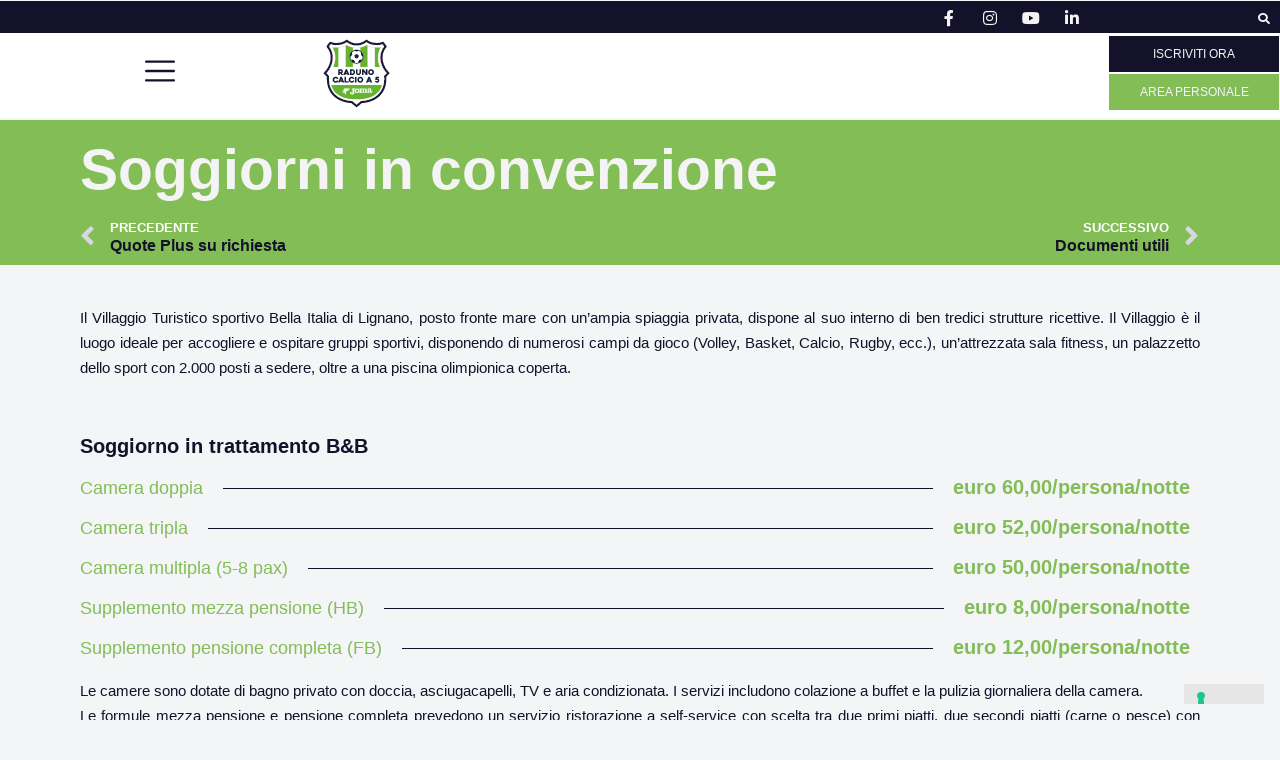

--- FILE ---
content_type: text/html; charset=UTF-8
request_url: https://radunocalcetto.it/soggiorni/
body_size: 33835
content:
<!DOCTYPE html>
<html lang="en-US">
<head>
<!-- Google Tag Manager -->
<script>(function(w,d,s,l,i){w[l]=w[l]||[];w[l].push({'gtm.start':
new Date().getTime(),event:'gtm.js'});var f=d.getElementsByTagName(s)[0],
j=d.createElement(s),dl=l!='dataLayer'?'&l='+l:'';j.async=true;j.src=
'https://www.googletagmanager.com/gtm.js?id='+i+dl;f.parentNode.insertBefore(j,f);
})(window,document,'script','dataLayer','GTM-57SQSN2');</script>
<!-- End Google Tag Manager -->
<meta charset="UTF-8">
<meta name="viewport" content="width=device-width, initial-scale=1">
	<link rel="profile" href="https://gmpg.org/xfn/11"> 
	<meta name='robots' content='index, follow, max-image-preview:large, max-snippet:-1, max-video-preview:-1' />

	<!-- This site is optimized with the Yoast SEO plugin v24.8.1 - https://yoast.com/wordpress/plugins/seo/ -->
	<title>Soggiorni - Raduno calcio a 5</title>
	<link rel="canonical" href="https://radunocalcetto.it/soggiorni/" />
	<meta property="og:locale" content="en_US" />
	<meta property="og:type" content="article" />
	<meta property="og:title" content="Soggiorni - Raduno calcio a 5" />
	<meta property="og:description" content="Soggiorni in convenzione Il Villaggio Turistico sportivo Bella Italia di Lignano, posto fronte mare con un’ampia spiaggia privata, dispone al suo interno di ben tredici strutture ricettive. Il Villaggio è il luogo ideale per accogliere e ospitare gruppi sportivi, disponendo di numerosi campi da gioco (Volley, Basket, Calcio, Rugby, ecc.), un’attrezzata sala fitness, un palazzetto [&hellip;]" />
	<meta property="og:url" content="https://radunocalcetto.it/soggiorni/" />
	<meta property="og:site_name" content="Raduno calcio a 5" />
	<meta property="article:modified_time" content="2024-10-14T10:27:12+00:00" />
	<meta property="og:image" content="https://radunocalcetto.it/wp-content/plugins/elementor/assets/images/placeholder.png" />
	<meta name="twitter:card" content="summary_large_image" />
	<meta name="twitter:label1" content="Est. reading time" />
	<meta name="twitter:data1" content="30 minutes" />
	<script type="application/ld+json" class="yoast-schema-graph">{"@context":"https://schema.org","@graph":[{"@type":"WebPage","@id":"https://radunocalcetto.it/soggiorni/","url":"https://radunocalcetto.it/soggiorni/","name":"Soggiorni - Raduno calcio a 5","isPartOf":{"@id":"https://radunocalcetto.it/#website"},"primaryImageOfPage":{"@id":"https://radunocalcetto.it/soggiorni/#primaryimage"},"image":{"@id":"https://radunocalcetto.it/soggiorni/#primaryimage"},"thumbnailUrl":"https://radunocalcetto.it/wp-content/plugins/elementor/assets/images/placeholder.png","datePublished":"2021-08-18T14:10:26+00:00","dateModified":"2024-10-14T10:27:12+00:00","breadcrumb":{"@id":"https://radunocalcetto.it/soggiorni/#breadcrumb"},"inLanguage":"en-US","potentialAction":[{"@type":"ReadAction","target":["https://radunocalcetto.it/soggiorni/"]}]},{"@type":"ImageObject","inLanguage":"en-US","@id":"https://radunocalcetto.it/soggiorni/#primaryimage","url":"https://radunocalcetto.it/wp-content/plugins/elementor/assets/images/placeholder.png","contentUrl":"https://radunocalcetto.it/wp-content/plugins/elementor/assets/images/placeholder.png"},{"@type":"BreadcrumbList","@id":"https://radunocalcetto.it/soggiorni/#breadcrumb","itemListElement":[{"@type":"ListItem","position":1,"name":"Home","item":"https://radunocalcetto.it/"},{"@type":"ListItem","position":2,"name":"Soggiorni"}]},{"@type":"WebSite","@id":"https://radunocalcetto.it/#website","url":"https://radunocalcetto.it/","name":"Raduno calcio a 5","description":"Bibione | Venezia","publisher":{"@id":"https://radunocalcetto.it/#organization"},"potentialAction":[{"@type":"SearchAction","target":{"@type":"EntryPoint","urlTemplate":"https://radunocalcetto.it/?s={search_term_string}"},"query-input":{"@type":"PropertyValueSpecification","valueRequired":true,"valueName":"search_term_string"}}],"inLanguage":"en-US"},{"@type":"Organization","@id":"https://radunocalcetto.it/#organization","name":"Raduno calcio a 5","url":"https://radunocalcetto.it/","logo":{"@type":"ImageObject","inLanguage":"en-US","@id":"https://radunocalcetto.it/#/schema/logo/image/","url":"https://radunocalcetto.it/wp-content/uploads/2021/11/cropped-fav-raduno-calcio.jpg","contentUrl":"https://radunocalcetto.it/wp-content/uploads/2021/11/cropped-fav-raduno-calcio.jpg","width":512,"height":512,"caption":"Raduno calcio a 5"},"image":{"@id":"https://radunocalcetto.it/#/schema/logo/image/"}}]}</script>
	<!-- / Yoast SEO plugin. -->


<link rel='dns-prefetch' href='//cdn.iubenda.com' />
<link rel="alternate" type="application/rss+xml" title="Raduno calcio a 5 &raquo; Feed" href="https://radunocalcetto.it/feed/" />
<link rel="alternate" type="application/rss+xml" title="Raduno calcio a 5 &raquo; Comments Feed" href="https://radunocalcetto.it/comments/feed/" />
<link rel="alternate" title="oEmbed (JSON)" type="application/json+oembed" href="https://radunocalcetto.it/wp-json/oembed/1.0/embed?url=https%3A%2F%2Fradunocalcetto.it%2Fsoggiorni%2F" />
<link rel="alternate" title="oEmbed (XML)" type="text/xml+oembed" href="https://radunocalcetto.it/wp-json/oembed/1.0/embed?url=https%3A%2F%2Fradunocalcetto.it%2Fsoggiorni%2F&#038;format=xml" />
<style id='wp-img-auto-sizes-contain-inline-css'>
img:is([sizes=auto i],[sizes^="auto," i]){contain-intrinsic-size:3000px 1500px}
/*# sourceURL=wp-img-auto-sizes-contain-inline-css */
</style>
<link rel='stylesheet' id='astra-theme-css-css' href='https://radunocalcetto.it/wp-content/themes/astra/assets/css/minified/frontend.min.css?ver=4.9.1' media='all' />
<link rel='stylesheet' id='astra-theme-dynamic-css' href='https://radunocalcetto.it/wp-content/uploads/astra/astra-theme-dynamic-css-post-4075.css?ver=1750967161' media='all' />
<style id='wp-emoji-styles-inline-css'>

	img.wp-smiley, img.emoji {
		display: inline !important;
		border: none !important;
		box-shadow: none !important;
		height: 1em !important;
		width: 1em !important;
		margin: 0 0.07em !important;
		vertical-align: -0.1em !important;
		background: none !important;
		padding: 0 !important;
	}
/*# sourceURL=wp-emoji-styles-inline-css */
</style>
<link rel='stylesheet' id='astra-addon-css-css' href='https://radunocalcetto.it/wp-content/uploads/astra-addon/astra-addon-67ee8371d62f72-69027544.css?ver=4.9.2' media='all' />
<link rel='stylesheet' id='astra-addon-dynamic-css' href='https://radunocalcetto.it/wp-content/uploads/astra-addon/astra-addon-dynamic-css-post-4075.css?ver=1750967161' media='all' />
<link rel='stylesheet' id='elementor-frontend-css' href='https://radunocalcetto.it/wp-content/plugins/elementor/assets/css/frontend.min.css?ver=3.28.3' media='all' />
<link rel='stylesheet' id='widget-image-css' href='https://radunocalcetto.it/wp-content/plugins/elementor/assets/css/widget-image.min.css?ver=3.28.3' media='all' />
<link rel='stylesheet' id='e-sticky-css' href='https://radunocalcetto.it/wp-content/plugins/elementor-pro/assets/css/modules/sticky.min.css?ver=3.28.2' media='all' />
<link rel='stylesheet' id='e-animation-jello-css' href='https://radunocalcetto.it/wp-content/plugins/elementor/assets/lib/animations/styles/jello.min.css?ver=3.28.3' media='all' />
<link rel='stylesheet' id='widget-social-icons-css' href='https://radunocalcetto.it/wp-content/plugins/elementor/assets/css/widget-social-icons.min.css?ver=3.28.3' media='all' />
<link rel='stylesheet' id='e-apple-webkit-css' href='https://radunocalcetto.it/wp-content/plugins/elementor/assets/css/conditionals/apple-webkit.min.css?ver=3.28.3' media='all' />
<link rel='stylesheet' id='widget-search-form-css' href='https://radunocalcetto.it/wp-content/plugins/elementor-pro/assets/css/widget-search-form.min.css?ver=3.28.2' media='all' />
<link rel='stylesheet' id='elementor-icons-shared-0-css' href='https://radunocalcetto.it/wp-content/plugins/elementor/assets/lib/font-awesome/css/fontawesome.min.css?ver=5.15.3' media='all' />
<link rel='stylesheet' id='elementor-icons-fa-solid-css' href='https://radunocalcetto.it/wp-content/plugins/elementor/assets/lib/font-awesome/css/solid.min.css?ver=5.15.3' media='all' />
<link rel='stylesheet' id='e-animation-fadeIn-css' href='https://radunocalcetto.it/wp-content/plugins/elementor/assets/lib/animations/styles/fadeIn.min.css?ver=3.28.3' media='all' />
<link rel='stylesheet' id='e-animation-rotate-css' href='https://radunocalcetto.it/wp-content/plugins/elementor/assets/lib/animations/styles/e-animation-rotate.min.css?ver=3.28.3' media='all' />
<link rel='stylesheet' id='e-animation-bounceIn-css' href='https://radunocalcetto.it/wp-content/plugins/elementor/assets/lib/animations/styles/bounceIn.min.css?ver=3.28.3' media='all' />
<link rel='stylesheet' id='widget-spacer-css' href='https://radunocalcetto.it/wp-content/plugins/elementor/assets/css/widget-spacer.min.css?ver=3.28.3' media='all' />
<link rel='stylesheet' id='widget-heading-css' href='https://radunocalcetto.it/wp-content/plugins/elementor/assets/css/widget-heading.min.css?ver=3.28.3' media='all' />
<link rel='stylesheet' id='e-animation-pulse-grow-css' href='https://radunocalcetto.it/wp-content/plugins/elementor/assets/lib/animations/styles/e-animation-pulse-grow.min.css?ver=3.28.3' media='all' />
<link rel='stylesheet' id='widget-nav-menu-css' href='https://radunocalcetto.it/wp-content/plugins/elementor-pro/assets/css/widget-nav-menu.min.css?ver=3.28.2' media='all' />
<link rel='stylesheet' id='e-motion-fx-css' href='https://radunocalcetto.it/wp-content/plugins/elementor-pro/assets/css/modules/motion-fx.min.css?ver=3.28.2' media='all' />
<link rel='stylesheet' id='e-animation-fadeInDown-css' href='https://radunocalcetto.it/wp-content/plugins/elementor/assets/lib/animations/styles/fadeInDown.min.css?ver=3.28.3' media='all' />
<link rel='stylesheet' id='e-popup-css' href='https://radunocalcetto.it/wp-content/plugins/elementor-pro/assets/css/conditionals/popup.min.css?ver=3.28.2' media='all' />
<link rel='stylesheet' id='elementor-icons-css' href='https://radunocalcetto.it/wp-content/plugins/elementor/assets/lib/eicons/css/elementor-icons.min.css?ver=5.36.0' media='all' />
<link rel='stylesheet' id='elementor-post-37-css' href='https://radunocalcetto.it/wp-content/uploads/elementor/css/post-37.css?ver=1743685174' media='all' />
<link rel='stylesheet' id='dashicons-css' href='https://radunocalcetto.it/wp-includes/css/dashicons.min.css?ver=6.9' media='all' />
<link rel='stylesheet' id='uael-frontend-css' href='https://radunocalcetto.it/wp-content/plugins/ultimate-elementor/assets/min-css/uael-frontend.min.css?ver=1.39.0' media='all' />
<link rel='stylesheet' id='uael-teammember-social-icons-css' href='https://radunocalcetto.it/wp-content/plugins/elementor/assets/css/widget-social-icons.min.css?ver=3.24.0' media='all' />
<link rel='stylesheet' id='uael-social-share-icons-brands-css' href='https://radunocalcetto.it/wp-content/plugins/elementor/assets/lib/font-awesome/css/brands.css?ver=5.15.3' media='all' />
<link rel='stylesheet' id='uael-social-share-icons-fontawesome-css' href='https://radunocalcetto.it/wp-content/plugins/elementor/assets/lib/font-awesome/css/fontawesome.css?ver=5.15.3' media='all' />
<link rel='stylesheet' id='uael-nav-menu-icons-css' href='https://radunocalcetto.it/wp-content/plugins/elementor/assets/lib/font-awesome/css/solid.css?ver=5.15.3' media='all' />
<link rel='stylesheet' id='font-awesome-5-all-css' href='https://radunocalcetto.it/wp-content/plugins/elementor/assets/lib/font-awesome/css/all.min.css?ver=3.28.3' media='all' />
<link rel='stylesheet' id='font-awesome-4-shim-css' href='https://radunocalcetto.it/wp-content/plugins/elementor/assets/lib/font-awesome/css/v4-shims.min.css?ver=3.28.3' media='all' />
<link rel='stylesheet' id='widget-post-navigation-css' href='https://radunocalcetto.it/wp-content/plugins/elementor-pro/assets/css/widget-post-navigation.min.css?ver=3.28.2' media='all' />
<link rel='stylesheet' id='e-animation-zoomIn-css' href='https://radunocalcetto.it/wp-content/plugins/elementor/assets/lib/animations/styles/zoomIn.min.css?ver=3.28.3' media='all' />
<link rel='stylesheet' id='elementor-post-4075-css' href='https://radunocalcetto.it/wp-content/uploads/elementor/css/post-4075.css?ver=1743688556' media='all' />
<link rel='stylesheet' id='elementor-post-5551-css' href='https://radunocalcetto.it/wp-content/uploads/elementor/css/post-5551.css?ver=1743685209' media='all' />
<link rel='stylesheet' id='elementor-post-9208-css' href='https://radunocalcetto.it/wp-content/uploads/elementor/css/post-9208.css?ver=1744985490' media='all' />
<link rel='stylesheet' id='elementor-post-1678-css' href='https://radunocalcetto.it/wp-content/uploads/elementor/css/post-1678.css?ver=1743685174' media='all' />
<link rel='stylesheet' id='astra-child-theme-css-css' href='https://radunocalcetto.it/wp-content/themes/astra-child/style.css?ver=1.0.0' media='all' />
<link rel='stylesheet' id='elementor-gf-local-montserrat-css' href='http://radunocalcetto.it/wp-content/uploads/elementor/google-fonts/css/montserrat.css?ver=1743685182' media='all' />
<link rel='stylesheet' id='elementor-gf-local-bungeeshade-css' href='http://radunocalcetto.it/wp-content/uploads/elementor/google-fonts/css/bungeeshade.css?ver=1743685182' media='all' />
<link rel='stylesheet' id='elementor-gf-local-poppins-css' href='http://radunocalcetto.it/wp-content/uploads/elementor/google-fonts/css/poppins.css?ver=1743685183' media='all' />
<link rel='stylesheet' id='elementor-icons-fa-brands-css' href='https://radunocalcetto.it/wp-content/plugins/elementor/assets/lib/font-awesome/css/brands.min.css?ver=5.15.3' media='all' />
<script src="https://radunocalcetto.it/wp-includes/js/jquery/jquery.min.js?ver=3.7.1" id="jquery-core-js"></script>
<script src="https://radunocalcetto.it/wp-includes/js/jquery/jquery-migrate.min.js?ver=3.4.1" id="jquery-migrate-js"></script>

<script  type="text/javascript" class=" _iub_cs_skip" id="iubenda-head-inline-scripts-0">
var _iub = _iub || [];
_iub.csConfiguration = {"invalidateConsentWithoutLog":true,"consentOnContinuedBrowsing":false,"whitelabel":false,"lang":"it","floatingPreferencesButtonDisplay":"bottom-right","siteId":2467994,"perPurposeConsent":true,"enableTcf":true,"googleAdditionalConsentMode":true,"countryDetection":true,"cookiePolicyId":16037431, "banner":{ "closeButtonRejects":true,"acceptButtonDisplay":true,"customizeButtonDisplay":true,"explicitWithdrawal":true,"position":"float-top-center","rejectButtonDisplay":true,"listPurposes":true }};

//# sourceURL=iubenda-head-inline-scripts-0
</script>
<script  type="text/javascript" class=" _iub_cs_skip" src="//cdn.iubenda.com/cs/tcf/stub-v2.js?ver=3.12.1" id="iubenda-head-scripts-0-js"></script>
<script  type="text/javascript" charset="UTF-8" async="" class=" _iub_cs_skip" src="//cdn.iubenda.com/cs/iubenda_cs.js?ver=3.12.1" id="iubenda-head-scripts-1-js"></script>
<script src="https://radunocalcetto.it/wp-content/plugins/elementor/assets/lib/font-awesome/js/v4-shims.min.js?ver=3.28.3" id="font-awesome-4-shim-js"></script>
<link rel="https://api.w.org/" href="https://radunocalcetto.it/wp-json/" /><link rel="alternate" title="JSON" type="application/json" href="https://radunocalcetto.it/wp-json/wp/v2/pages/4075" /><link rel="EditURI" type="application/rsd+xml" title="RSD" href="https://radunocalcetto.it/xmlrpc.php?rsd" />
<meta name="generator" content="WordPress 6.9" />
<link rel='shortlink' href='https://radunocalcetto.it/?p=4075' />
			<script type="text/javascript">
				YCD_VERSION=2.22			</script>
		<script>
jQuery('.elementor-image-box-title').hover(function(){

    jQuery('.elementor-image-box-title').addClass('active');
},function(){
    jQuery('.elementor-image-box-title').removeClass('active');
});

</script>
<meta name="facebook-domain-verification" content="3oq35djvbcpv3z6dy06fsjqzl74pmk" /><meta name="generator" content="Elementor 3.28.3; features: additional_custom_breakpoints, e_local_google_fonts; settings: css_print_method-external, google_font-enabled, font_display-auto">
<!-- Global site tag (gtag.js) - Google Analytics -->
<script async src="https://www.googletagmanager.com/gtag/js?id=UA-112411967-1"></script>
<script>
  window.dataLayer = window.dataLayer || [];
  function gtag(){dataLayer.push(arguments);}
  gtag('js', new Date());

  gtag('config', 'UA-112411967-1');
</script>

<style>.recentcomments a{display:inline !important;padding:0 !important;margin:0 !important;}</style>			<style>
				.e-con.e-parent:nth-of-type(n+4):not(.e-lazyloaded):not(.e-no-lazyload),
				.e-con.e-parent:nth-of-type(n+4):not(.e-lazyloaded):not(.e-no-lazyload) * {
					background-image: none !important;
				}
				@media screen and (max-height: 1024px) {
					.e-con.e-parent:nth-of-type(n+3):not(.e-lazyloaded):not(.e-no-lazyload),
					.e-con.e-parent:nth-of-type(n+3):not(.e-lazyloaded):not(.e-no-lazyload) * {
						background-image: none !important;
					}
				}
				@media screen and (max-height: 640px) {
					.e-con.e-parent:nth-of-type(n+2):not(.e-lazyloaded):not(.e-no-lazyload),
					.e-con.e-parent:nth-of-type(n+2):not(.e-lazyloaded):not(.e-no-lazyload) * {
						background-image: none !important;
					}
				}
			</style>
			<link rel="icon" href="https://radunocalcetto.it/wp-content/uploads/2021/11/cropped-fav-raduno-calcio-150x150.jpg" sizes="32x32" />
<link rel="icon" href="https://radunocalcetto.it/wp-content/uploads/2021/11/cropped-fav-raduno-calcio-300x300.jpg" sizes="192x192" />
<link rel="apple-touch-icon" href="https://radunocalcetto.it/wp-content/uploads/2021/11/cropped-fav-raduno-calcio-300x300.jpg" />
<meta name="msapplication-TileImage" content="https://radunocalcetto.it/wp-content/uploads/2021/11/cropped-fav-raduno-calcio-300x300.jpg" />
		<style id="wp-custom-css">
			.elementor-text-editor p:last-child{ margin-bottom:0px;}


.swiper-pagination-bullet {
    background: #fff;
    opacity: 0.9;
}

.boxArancio a{
	color:#fff;
	font-weight:500;
}


.tg-item .tg-dark h2 {
	font-family:  Gotham, sans-serif; 
	font-weight: 800;
	font-size: 14px
}
.tg-item .tg-dark h2 a:hover {color:#ef802b !important}


.tg-item-excerpt .tg-element-2 p {
	font-family:  Gotham, sans-serif !important; 
	
}

.tg-filter-name .tg-nav-color .tg-nav-font span {
	font-family: Gotham, sans-serif !important;
}



.swiper-pagination-bullet {
	height: 5px !important;
	width: 30px !important;
	border-radius: 0px;

}

.elementor-pagination-position-outside .swiper-container {
    padding-bottom: 60px;
}

.elementor-14 .elementor-element.elementor-element-ba28318 .swiper-pagination-bullet-active {
	background: #ef802b !important
}





.tg-event-post .tg-element-5
{
	font-family: Gotham, sans-serif !important;
		
}

.tg-item .tg-dark h2
{margin-bottom: 5px;
}

.active{
    color:#ef802b;
}
@media only screen and (min-width: 768px) {
.blocks .elementor-image-box-description{
    min-height: 105px;
}
}
/*EVENTI*/
@media only screen and (max-width: 767px) {
#grid-1771 .tg-filter:before, #grid-1771 .tg-filter.tg-filter-active:before, #grid-270 .tg-filter:before, #grid-270 .tg-filter.tg-filter-active:before{
    content:'';
}
	nav li + li:before{
		content:''!important;
	}
	
	.tg-txt-slash .tg-nav-font{
		font-size:12px!important;
	}
	
	.tg-filter-name{
		padding: 0 12px;
	}
	

}

.smallLocation{
	font-weight:300!important;
}
 ul{
		margin:1.5em 0 1.5em 3em;
	}
/*MENU LINGUE*/

.wpml-ls-legacy-list-horizontal.wpml-ls-statics-footer>ul{
	text-align:left;
}

.wpml-ls-item a{
	color: #ef802b;
}
.wpml-ls-current-language.wpml-ls-item a{
	font-weight:600!important;
}

.wpml-ls-current-language a span{
	color: #ef802b;
}

.uael-price-list-title{
	 color:#ef802b;
}

/*Modal panel*/
#elementor-popup-modal-4412, #elementor-popup-modal-9211{
	position:absolute;
	top:0;
	right:0;
	height: 100vh;
}


.ycd-time-circle[data-option="Days"]{
	color:#000!important;
	background-color:#000!important;

}















		</style>
		<style id='global-styles-inline-css'>
:root{--wp--preset--aspect-ratio--square: 1;--wp--preset--aspect-ratio--4-3: 4/3;--wp--preset--aspect-ratio--3-4: 3/4;--wp--preset--aspect-ratio--3-2: 3/2;--wp--preset--aspect-ratio--2-3: 2/3;--wp--preset--aspect-ratio--16-9: 16/9;--wp--preset--aspect-ratio--9-16: 9/16;--wp--preset--color--black: #000000;--wp--preset--color--cyan-bluish-gray: #abb8c3;--wp--preset--color--white: #ffffff;--wp--preset--color--pale-pink: #f78da7;--wp--preset--color--vivid-red: #cf2e2e;--wp--preset--color--luminous-vivid-orange: #ff6900;--wp--preset--color--luminous-vivid-amber: #fcb900;--wp--preset--color--light-green-cyan: #7bdcb5;--wp--preset--color--vivid-green-cyan: #00d084;--wp--preset--color--pale-cyan-blue: #8ed1fc;--wp--preset--color--vivid-cyan-blue: #0693e3;--wp--preset--color--vivid-purple: #9b51e0;--wp--preset--color--ast-global-color-0: var(--ast-global-color-0);--wp--preset--color--ast-global-color-1: var(--ast-global-color-1);--wp--preset--color--ast-global-color-2: var(--ast-global-color-2);--wp--preset--color--ast-global-color-3: var(--ast-global-color-3);--wp--preset--color--ast-global-color-4: var(--ast-global-color-4);--wp--preset--color--ast-global-color-5: var(--ast-global-color-5);--wp--preset--color--ast-global-color-6: var(--ast-global-color-6);--wp--preset--color--ast-global-color-7: var(--ast-global-color-7);--wp--preset--color--ast-global-color-8: var(--ast-global-color-8);--wp--preset--gradient--vivid-cyan-blue-to-vivid-purple: linear-gradient(135deg,rgb(6,147,227) 0%,rgb(155,81,224) 100%);--wp--preset--gradient--light-green-cyan-to-vivid-green-cyan: linear-gradient(135deg,rgb(122,220,180) 0%,rgb(0,208,130) 100%);--wp--preset--gradient--luminous-vivid-amber-to-luminous-vivid-orange: linear-gradient(135deg,rgb(252,185,0) 0%,rgb(255,105,0) 100%);--wp--preset--gradient--luminous-vivid-orange-to-vivid-red: linear-gradient(135deg,rgb(255,105,0) 0%,rgb(207,46,46) 100%);--wp--preset--gradient--very-light-gray-to-cyan-bluish-gray: linear-gradient(135deg,rgb(238,238,238) 0%,rgb(169,184,195) 100%);--wp--preset--gradient--cool-to-warm-spectrum: linear-gradient(135deg,rgb(74,234,220) 0%,rgb(151,120,209) 20%,rgb(207,42,186) 40%,rgb(238,44,130) 60%,rgb(251,105,98) 80%,rgb(254,248,76) 100%);--wp--preset--gradient--blush-light-purple: linear-gradient(135deg,rgb(255,206,236) 0%,rgb(152,150,240) 100%);--wp--preset--gradient--blush-bordeaux: linear-gradient(135deg,rgb(254,205,165) 0%,rgb(254,45,45) 50%,rgb(107,0,62) 100%);--wp--preset--gradient--luminous-dusk: linear-gradient(135deg,rgb(255,203,112) 0%,rgb(199,81,192) 50%,rgb(65,88,208) 100%);--wp--preset--gradient--pale-ocean: linear-gradient(135deg,rgb(255,245,203) 0%,rgb(182,227,212) 50%,rgb(51,167,181) 100%);--wp--preset--gradient--electric-grass: linear-gradient(135deg,rgb(202,248,128) 0%,rgb(113,206,126) 100%);--wp--preset--gradient--midnight: linear-gradient(135deg,rgb(2,3,129) 0%,rgb(40,116,252) 100%);--wp--preset--font-size--small: 13px;--wp--preset--font-size--medium: 20px;--wp--preset--font-size--large: 36px;--wp--preset--font-size--x-large: 42px;--wp--preset--spacing--20: 0.44rem;--wp--preset--spacing--30: 0.67rem;--wp--preset--spacing--40: 1rem;--wp--preset--spacing--50: 1.5rem;--wp--preset--spacing--60: 2.25rem;--wp--preset--spacing--70: 3.38rem;--wp--preset--spacing--80: 5.06rem;--wp--preset--shadow--natural: 6px 6px 9px rgba(0, 0, 0, 0.2);--wp--preset--shadow--deep: 12px 12px 50px rgba(0, 0, 0, 0.4);--wp--preset--shadow--sharp: 6px 6px 0px rgba(0, 0, 0, 0.2);--wp--preset--shadow--outlined: 6px 6px 0px -3px rgb(255, 255, 255), 6px 6px rgb(0, 0, 0);--wp--preset--shadow--crisp: 6px 6px 0px rgb(0, 0, 0);}:root { --wp--style--global--content-size: var(--wp--custom--ast-content-width-size);--wp--style--global--wide-size: var(--wp--custom--ast-wide-width-size); }:where(body) { margin: 0; }.wp-site-blocks > .alignleft { float: left; margin-right: 2em; }.wp-site-blocks > .alignright { float: right; margin-left: 2em; }.wp-site-blocks > .aligncenter { justify-content: center; margin-left: auto; margin-right: auto; }:where(.wp-site-blocks) > * { margin-block-start: 24px; margin-block-end: 0; }:where(.wp-site-blocks) > :first-child { margin-block-start: 0; }:where(.wp-site-blocks) > :last-child { margin-block-end: 0; }:root { --wp--style--block-gap: 24px; }:root :where(.is-layout-flow) > :first-child{margin-block-start: 0;}:root :where(.is-layout-flow) > :last-child{margin-block-end: 0;}:root :where(.is-layout-flow) > *{margin-block-start: 24px;margin-block-end: 0;}:root :where(.is-layout-constrained) > :first-child{margin-block-start: 0;}:root :where(.is-layout-constrained) > :last-child{margin-block-end: 0;}:root :where(.is-layout-constrained) > *{margin-block-start: 24px;margin-block-end: 0;}:root :where(.is-layout-flex){gap: 24px;}:root :where(.is-layout-grid){gap: 24px;}.is-layout-flow > .alignleft{float: left;margin-inline-start: 0;margin-inline-end: 2em;}.is-layout-flow > .alignright{float: right;margin-inline-start: 2em;margin-inline-end: 0;}.is-layout-flow > .aligncenter{margin-left: auto !important;margin-right: auto !important;}.is-layout-constrained > .alignleft{float: left;margin-inline-start: 0;margin-inline-end: 2em;}.is-layout-constrained > .alignright{float: right;margin-inline-start: 2em;margin-inline-end: 0;}.is-layout-constrained > .aligncenter{margin-left: auto !important;margin-right: auto !important;}.is-layout-constrained > :where(:not(.alignleft):not(.alignright):not(.alignfull)){max-width: var(--wp--style--global--content-size);margin-left: auto !important;margin-right: auto !important;}.is-layout-constrained > .alignwide{max-width: var(--wp--style--global--wide-size);}body .is-layout-flex{display: flex;}.is-layout-flex{flex-wrap: wrap;align-items: center;}.is-layout-flex > :is(*, div){margin: 0;}body .is-layout-grid{display: grid;}.is-layout-grid > :is(*, div){margin: 0;}body{padding-top: 0px;padding-right: 0px;padding-bottom: 0px;padding-left: 0px;}a:where(:not(.wp-element-button)){text-decoration: none;}:root :where(.wp-element-button, .wp-block-button__link){background-color: #32373c;border-width: 0;color: #fff;font-family: inherit;font-size: inherit;font-style: inherit;font-weight: inherit;letter-spacing: inherit;line-height: inherit;padding-top: calc(0.667em + 2px);padding-right: calc(1.333em + 2px);padding-bottom: calc(0.667em + 2px);padding-left: calc(1.333em + 2px);text-decoration: none;text-transform: inherit;}.has-black-color{color: var(--wp--preset--color--black) !important;}.has-cyan-bluish-gray-color{color: var(--wp--preset--color--cyan-bluish-gray) !important;}.has-white-color{color: var(--wp--preset--color--white) !important;}.has-pale-pink-color{color: var(--wp--preset--color--pale-pink) !important;}.has-vivid-red-color{color: var(--wp--preset--color--vivid-red) !important;}.has-luminous-vivid-orange-color{color: var(--wp--preset--color--luminous-vivid-orange) !important;}.has-luminous-vivid-amber-color{color: var(--wp--preset--color--luminous-vivid-amber) !important;}.has-light-green-cyan-color{color: var(--wp--preset--color--light-green-cyan) !important;}.has-vivid-green-cyan-color{color: var(--wp--preset--color--vivid-green-cyan) !important;}.has-pale-cyan-blue-color{color: var(--wp--preset--color--pale-cyan-blue) !important;}.has-vivid-cyan-blue-color{color: var(--wp--preset--color--vivid-cyan-blue) !important;}.has-vivid-purple-color{color: var(--wp--preset--color--vivid-purple) !important;}.has-ast-global-color-0-color{color: var(--wp--preset--color--ast-global-color-0) !important;}.has-ast-global-color-1-color{color: var(--wp--preset--color--ast-global-color-1) !important;}.has-ast-global-color-2-color{color: var(--wp--preset--color--ast-global-color-2) !important;}.has-ast-global-color-3-color{color: var(--wp--preset--color--ast-global-color-3) !important;}.has-ast-global-color-4-color{color: var(--wp--preset--color--ast-global-color-4) !important;}.has-ast-global-color-5-color{color: var(--wp--preset--color--ast-global-color-5) !important;}.has-ast-global-color-6-color{color: var(--wp--preset--color--ast-global-color-6) !important;}.has-ast-global-color-7-color{color: var(--wp--preset--color--ast-global-color-7) !important;}.has-ast-global-color-8-color{color: var(--wp--preset--color--ast-global-color-8) !important;}.has-black-background-color{background-color: var(--wp--preset--color--black) !important;}.has-cyan-bluish-gray-background-color{background-color: var(--wp--preset--color--cyan-bluish-gray) !important;}.has-white-background-color{background-color: var(--wp--preset--color--white) !important;}.has-pale-pink-background-color{background-color: var(--wp--preset--color--pale-pink) !important;}.has-vivid-red-background-color{background-color: var(--wp--preset--color--vivid-red) !important;}.has-luminous-vivid-orange-background-color{background-color: var(--wp--preset--color--luminous-vivid-orange) !important;}.has-luminous-vivid-amber-background-color{background-color: var(--wp--preset--color--luminous-vivid-amber) !important;}.has-light-green-cyan-background-color{background-color: var(--wp--preset--color--light-green-cyan) !important;}.has-vivid-green-cyan-background-color{background-color: var(--wp--preset--color--vivid-green-cyan) !important;}.has-pale-cyan-blue-background-color{background-color: var(--wp--preset--color--pale-cyan-blue) !important;}.has-vivid-cyan-blue-background-color{background-color: var(--wp--preset--color--vivid-cyan-blue) !important;}.has-vivid-purple-background-color{background-color: var(--wp--preset--color--vivid-purple) !important;}.has-ast-global-color-0-background-color{background-color: var(--wp--preset--color--ast-global-color-0) !important;}.has-ast-global-color-1-background-color{background-color: var(--wp--preset--color--ast-global-color-1) !important;}.has-ast-global-color-2-background-color{background-color: var(--wp--preset--color--ast-global-color-2) !important;}.has-ast-global-color-3-background-color{background-color: var(--wp--preset--color--ast-global-color-3) !important;}.has-ast-global-color-4-background-color{background-color: var(--wp--preset--color--ast-global-color-4) !important;}.has-ast-global-color-5-background-color{background-color: var(--wp--preset--color--ast-global-color-5) !important;}.has-ast-global-color-6-background-color{background-color: var(--wp--preset--color--ast-global-color-6) !important;}.has-ast-global-color-7-background-color{background-color: var(--wp--preset--color--ast-global-color-7) !important;}.has-ast-global-color-8-background-color{background-color: var(--wp--preset--color--ast-global-color-8) !important;}.has-black-border-color{border-color: var(--wp--preset--color--black) !important;}.has-cyan-bluish-gray-border-color{border-color: var(--wp--preset--color--cyan-bluish-gray) !important;}.has-white-border-color{border-color: var(--wp--preset--color--white) !important;}.has-pale-pink-border-color{border-color: var(--wp--preset--color--pale-pink) !important;}.has-vivid-red-border-color{border-color: var(--wp--preset--color--vivid-red) !important;}.has-luminous-vivid-orange-border-color{border-color: var(--wp--preset--color--luminous-vivid-orange) !important;}.has-luminous-vivid-amber-border-color{border-color: var(--wp--preset--color--luminous-vivid-amber) !important;}.has-light-green-cyan-border-color{border-color: var(--wp--preset--color--light-green-cyan) !important;}.has-vivid-green-cyan-border-color{border-color: var(--wp--preset--color--vivid-green-cyan) !important;}.has-pale-cyan-blue-border-color{border-color: var(--wp--preset--color--pale-cyan-blue) !important;}.has-vivid-cyan-blue-border-color{border-color: var(--wp--preset--color--vivid-cyan-blue) !important;}.has-vivid-purple-border-color{border-color: var(--wp--preset--color--vivid-purple) !important;}.has-ast-global-color-0-border-color{border-color: var(--wp--preset--color--ast-global-color-0) !important;}.has-ast-global-color-1-border-color{border-color: var(--wp--preset--color--ast-global-color-1) !important;}.has-ast-global-color-2-border-color{border-color: var(--wp--preset--color--ast-global-color-2) !important;}.has-ast-global-color-3-border-color{border-color: var(--wp--preset--color--ast-global-color-3) !important;}.has-ast-global-color-4-border-color{border-color: var(--wp--preset--color--ast-global-color-4) !important;}.has-ast-global-color-5-border-color{border-color: var(--wp--preset--color--ast-global-color-5) !important;}.has-ast-global-color-6-border-color{border-color: var(--wp--preset--color--ast-global-color-6) !important;}.has-ast-global-color-7-border-color{border-color: var(--wp--preset--color--ast-global-color-7) !important;}.has-ast-global-color-8-border-color{border-color: var(--wp--preset--color--ast-global-color-8) !important;}.has-vivid-cyan-blue-to-vivid-purple-gradient-background{background: var(--wp--preset--gradient--vivid-cyan-blue-to-vivid-purple) !important;}.has-light-green-cyan-to-vivid-green-cyan-gradient-background{background: var(--wp--preset--gradient--light-green-cyan-to-vivid-green-cyan) !important;}.has-luminous-vivid-amber-to-luminous-vivid-orange-gradient-background{background: var(--wp--preset--gradient--luminous-vivid-amber-to-luminous-vivid-orange) !important;}.has-luminous-vivid-orange-to-vivid-red-gradient-background{background: var(--wp--preset--gradient--luminous-vivid-orange-to-vivid-red) !important;}.has-very-light-gray-to-cyan-bluish-gray-gradient-background{background: var(--wp--preset--gradient--very-light-gray-to-cyan-bluish-gray) !important;}.has-cool-to-warm-spectrum-gradient-background{background: var(--wp--preset--gradient--cool-to-warm-spectrum) !important;}.has-blush-light-purple-gradient-background{background: var(--wp--preset--gradient--blush-light-purple) !important;}.has-blush-bordeaux-gradient-background{background: var(--wp--preset--gradient--blush-bordeaux) !important;}.has-luminous-dusk-gradient-background{background: var(--wp--preset--gradient--luminous-dusk) !important;}.has-pale-ocean-gradient-background{background: var(--wp--preset--gradient--pale-ocean) !important;}.has-electric-grass-gradient-background{background: var(--wp--preset--gradient--electric-grass) !important;}.has-midnight-gradient-background{background: var(--wp--preset--gradient--midnight) !important;}.has-small-font-size{font-size: var(--wp--preset--font-size--small) !important;}.has-medium-font-size{font-size: var(--wp--preset--font-size--medium) !important;}.has-large-font-size{font-size: var(--wp--preset--font-size--large) !important;}.has-x-large-font-size{font-size: var(--wp--preset--font-size--x-large) !important;}
/*# sourceURL=global-styles-inline-css */
</style>
<link rel='stylesheet' id='elementor-post-4086-css' href='https://radunocalcetto.it/wp-content/uploads/elementor/css/post-4086.css?ver=1743688556' media='all' />
<link rel='stylesheet' id='widget-tabs-css' href='https://radunocalcetto.it/wp-content/plugins/elementor/assets/css/widget-tabs.min.css?ver=3.28.3' media='all' />
<link rel='stylesheet' id='elementor-post-4131-css' href='https://radunocalcetto.it/wp-content/uploads/elementor/css/post-4131.css?ver=1743688556' media='all' />
<link rel='stylesheet' id='elementor-post-11813-css' href='https://radunocalcetto.it/wp-content/uploads/elementor/css/post-11813.css?ver=1743688556' media='all' />
<link rel='stylesheet' id='elementor-post-4140-css' href='https://radunocalcetto.it/wp-content/uploads/elementor/css/post-4140.css?ver=1743688556' media='all' />
<link rel='stylesheet' id='elementor-post-4155-css' href='https://radunocalcetto.it/wp-content/uploads/elementor/css/post-4155.css?ver=1743688557' media='all' />
<link rel='stylesheet' id='elementor-post-4415-css' href='https://radunocalcetto.it/wp-content/uploads/elementor/css/post-4415.css?ver=1743685180' media='all' />
<link rel='stylesheet' id='e-animation-slideInLeft-css' href='https://radunocalcetto.it/wp-content/plugins/elementor/assets/lib/animations/styles/slideInLeft.min.css?ver=3.28.3' media='all' />
</head>

<body itemtype='https://schema.org/WebPage' itemscope='itemscope' class="wp-singular page-template-default page page-id-4075 wp-custom-logo wp-theme-astra wp-child-theme-astra-child ast-desktop ast-page-builder-template ast-no-sidebar astra-4.9.1 group-blog ast-single-post ast-inherit-site-logo-transparent ast-hfb-header ast-sticky-header-shrink ast-inherit-site-logo-sticky elementor-default elementor-kit-37 elementor-page elementor-page-4075 astra-addon-4.9.2">
<!-- Google Tag Manager (noscript) -->
<noscript><iframe src="https://www.googletagmanager.com/ns.html?id=GTM-57SQSN2"
height="0" width="0" style="display:none;visibility:hidden"></iframe></noscript>
<!-- End Google Tag Manager (noscript) -->
<a
	class="skip-link screen-reader-text"
	href="#content"
	title="Skip to content">
		Skip to content</a>

<div
class="hfeed site" id="page">
			<div data-elementor-type="header" data-elementor-id="5551" class="elementor elementor-5551 elementor-location-header" data-elementor-post-type="elementor_library">
					<section data-dce-background-color="#FFFFFF" class="elementor-section elementor-top-section elementor-element elementor-element-7d983da3 elementor-section-full_width elementor-section-content-middle elementor-hidden-desktop elementor-section-height-default elementor-section-height-default" data-id="7d983da3" data-element_type="section" data-settings="{&quot;background_background&quot;:&quot;classic&quot;,&quot;sticky&quot;:&quot;top&quot;,&quot;sticky_effects_offset&quot;:40,&quot;sticky_on&quot;:[&quot;desktop&quot;,&quot;tablet&quot;,&quot;mobile&quot;],&quot;sticky_offset&quot;:0,&quot;sticky_anchor_link_offset&quot;:0}">
						<div class="elementor-container elementor-column-gap-default">
					<div class="elementor-column elementor-col-50 elementor-top-column elementor-element elementor-element-6033948" data-id="6033948" data-element_type="column">
			<div class="elementor-widget-wrap elementor-element-populated">
						<div class="elementor-element elementor-element-482f50b1 elementor-view-default elementor-widget elementor-widget-icon" data-id="482f50b1" data-element_type="widget" data-widget_type="icon.default">
				<div class="elementor-widget-container">
							<div class="elementor-icon-wrapper">
			<a class="elementor-icon" href="#elementor-action%3Aaction%3Dpopup%3Aopen%26settings%3DeyJpZCI6IjQ0MTUiLCJ0b2dnbGUiOnRydWV9">
			<svg xmlns="http://www.w3.org/2000/svg" width="31" height="18.9999" viewBox="0 0 31 18.9999"><title>Me</title><g id="acec0e9a-e5e9-4a92-870d-7e698965f678" data-name="Layer 2"><g id="fc8ac0e5-f044-4882-b83f-90169ac7f2e4" data-name="Layer 1"><path d="M29.5,3H1.5A1.5044,1.5044,0,0,1,0,1.5H0A1.5044,1.5044,0,0,1,1.5,0h28A1.5044,1.5044,0,0,1,31,1.5h0A1.5044,1.5044,0,0,1,29.5,3ZM31,9.5h0A1.5044,1.5044,0,0,0,29.5,8H1.5A1.5044,1.5044,0,0,0,0,9.5H0A1.5044,1.5044,0,0,0,1.5,11h28A1.5044,1.5044,0,0,0,31,9.5Zm0,8h0A1.5044,1.5044,0,0,0,29.5,16H1.5A1.5044,1.5044,0,0,0,0,17.5H0A1.5044,1.5044,0,0,0,1.5,19h28A1.5044,1.5044,0,0,0,31,17.5Z"></path></g></g></svg>			</a>
		</div>
						</div>
				</div>
					</div>
		</div>
				<div class="elementor-column elementor-col-50 elementor-top-column elementor-element elementor-element-528ea1c8" data-id="528ea1c8" data-element_type="column">
			<div class="elementor-widget-wrap elementor-element-populated">
						<div class="elementor-element elementor-element-354ba428 elementor-widget elementor-widget-image" data-id="354ba428" data-element_type="widget" data-widget_type="image.default">
				<div class="elementor-widget-container">
																<a href="https://radunocalcetto.it">
							<img width="3761" height="3763" src="https://radunocalcetto.it/wp-content/uploads/2021/11/RCa5-logo-21-1.svg" class="attachment-full size-full wp-image-12125" alt="" />								</a>
															</div>
				</div>
					</div>
		</div>
					</div>
		</section>
				<header class="elementor-section elementor-top-section elementor-element elementor-element-5301fdcb elementor-section-full_width elementor-section-height-min-height elementor-section-content-middle sticky-header elementor-hidden-tablet elementor-hidden-mobile animated-fast elementor-section-height-default elementor-section-items-middle" data-id="5301fdcb" data-element_type="section" data-settings="{&quot;sticky&quot;:&quot;top&quot;,&quot;sticky_on&quot;:[&quot;desktop&quot;],&quot;sticky_effects_offset&quot;:10,&quot;animation&quot;:&quot;none&quot;,&quot;sticky_offset&quot;:0,&quot;sticky_anchor_link_offset&quot;:0}">
						<div class="elementor-container elementor-column-gap-no">
					<div class="elementor-column elementor-col-100 elementor-top-column elementor-element elementor-element-72a50a0b" data-id="72a50a0b" data-element_type="column">
			<div class="elementor-widget-wrap elementor-element-populated">
						<section class="elementor-section elementor-inner-section elementor-element elementor-element-6007f748 elementor-section-full_width elementor-section-content-middle topHeader elementor-section-height-default elementor-section-height-default" data-id="6007f748" data-element_type="section" data-settings="{&quot;background_background&quot;:&quot;classic&quot;}">
						<div class="elementor-container elementor-column-gap-no">
					<div class="elementor-column elementor-col-50 elementor-inner-column elementor-element elementor-element-77073905" data-id="77073905" data-element_type="column">
			<div class="elementor-widget-wrap elementor-element-populated">
						<div class="elementor-element elementor-element-504dfb9 elementor-shape-circle e-grid-align-right animated-fast elementor-grid-0 elementor-invisible elementor-widget elementor-widget-social-icons" data-id="504dfb9" data-element_type="widget" data-settings="{&quot;_animation&quot;:&quot;jello&quot;,&quot;_animation_delay&quot;:500}" data-widget_type="social-icons.default">
				<div class="elementor-widget-container">
							<div class="elementor-social-icons-wrapper elementor-grid">
							<span class="elementor-grid-item">
					<a class="elementor-icon elementor-social-icon elementor-social-icon-facebook-f elementor-repeater-item-7f04aa9" href="https://www.facebook.com/radunocalcioa5/" target="_blank">
						<span class="elementor-screen-only">Facebook-f</span>
						<i class="fab fa-facebook-f"></i>					</a>
				</span>
							<span class="elementor-grid-item">
					<a class="elementor-icon elementor-social-icon elementor-social-icon-instagram elementor-repeater-item-dfc6d27" href="https://www.instagram.com/raduno_calcio_a_5/" target="_blank">
						<span class="elementor-screen-only">Instagram</span>
						<i class="fab fa-instagram"></i>					</a>
				</span>
							<span class="elementor-grid-item">
					<a class="elementor-icon elementor-social-icon elementor-social-icon-youtube elementor-repeater-item-d57b2ce" href="https://www.youtube.com/channel/UCZGC-mAEMPvhkIR1xwIbabA" target="_blank">
						<span class="elementor-screen-only">Youtube</span>
						<i class="fab fa-youtube"></i>					</a>
				</span>
							<span class="elementor-grid-item">
					<a class="elementor-icon elementor-social-icon elementor-social-icon-linkedin-in elementor-repeater-item-1a0677e" href="https://www.linkedin.com/company/raduni-sportivi/" target="_blank">
						<span class="elementor-screen-only">Linkedin-in</span>
						<i class="fab fa-linkedin-in"></i>					</a>
				</span>
					</div>
						</div>
				</div>
					</div>
		</div>
				<div class="elementor-column elementor-col-50 elementor-inner-column elementor-element elementor-element-658f5f60" data-id="658f5f60" data-element_type="column">
			<div class="elementor-widget-wrap elementor-element-populated">
						<div class="elementor-element elementor-element-410d1adb elementor-search-form--skin-full_screen elementor-widget__width-auto elementor-widget elementor-widget-search-form" data-id="410d1adb" data-element_type="widget" data-settings="{&quot;skin&quot;:&quot;full_screen&quot;}" data-widget_type="search-form.default">
				<div class="elementor-widget-container">
							<search role="search">
			<form class="elementor-search-form" action="https://radunocalcetto.it" method="get">
												<div class="elementor-search-form__toggle" role="button" tabindex="0" aria-label="Search">
					<i aria-hidden="true" class="fas fa-search"></i>				</div>
								<div class="elementor-search-form__container">
					<label class="elementor-screen-only" for="elementor-search-form-410d1adb">Search</label>

					
					<input id="elementor-search-form-410d1adb" placeholder="Search..." class="elementor-search-form__input" type="search" name="s" value="">
					
					
										<div class="dialog-lightbox-close-button dialog-close-button" role="button" tabindex="0" aria-label="Close this search box.">
						<i aria-hidden="true" class="eicon-close"></i>					</div>
									</div>
			</form>
		</search>
						</div>
				</div>
					</div>
		</div>
					</div>
		</section>
				<section data-dce-background-color="#FFFFFF" class="elementor-section elementor-inner-section elementor-element elementor-element-421b118 elementor-section-full_width elementor-section-content-middle elementor-section-height-default elementor-section-height-default" data-id="421b118" data-element_type="section" data-settings="{&quot;background_background&quot;:&quot;classic&quot;}">
						<div class="elementor-container elementor-column-gap-no">
					<div class="elementor-column elementor-col-25 elementor-inner-column elementor-element elementor-element-ba096a2" data-id="ba096a2" data-element_type="column">
			<div class="elementor-widget-wrap elementor-element-populated">
						<div class="elementor-element elementor-element-68a4232 menuHamburger elementor-view-default elementor-widget elementor-widget-icon" data-id="68a4232" data-element_type="widget" data-widget_type="icon.default">
				<div class="elementor-widget-container">
							<div class="elementor-icon-wrapper">
			<a class="elementor-icon" href="#elementor-action%3Aaction%3Dpopup%3Aopen%26settings%3DeyJpZCI6IjQ0MTUiLCJ0b2dnbGUiOnRydWV9">
			<svg xmlns="http://www.w3.org/2000/svg" width="512.000000pt" height="512.000000pt" viewBox="0 0 512.000000 512.000000" preserveAspectRatio="xMidYMid meet"><g transform="translate(0.000000,512.000000) scale(0.100000,-0.100000)" fill="#000000" stroke="none"><path d="M132 4349 c-47 -14 -109 -79 -123 -131 -23 -89 12 -182 88 -229 l38 -24 2425 0 2425 0 38 24 c21 13 50 42 65 64 23 34 27 52 27 107 0 55 -4 73 -27 107 -15 22 -44 51 -65 64 l-38 24 -2410 2 c-1502 1 -2422 -2 -2443 -8z"></path><path d="M132 2749 c-47 -14 -109 -79 -123 -131 -23 -89 12 -182 88 -229 l38 -24 2425 0 2425 0 38 24 c21 13 50 42 65 64 23 34 27 52 27 107 0 55 -4 73 -27 107 -15 22 -44 51 -65 64 l-38 24 -2410 2 c-1502 1 -2422 -2 -2443 -8z"></path><path d="M132 1149 c-47 -14 -109 -79 -123 -131 -23 -89 12 -182 88 -229 l38 -24 2425 0 2425 0 38 24 c21 13 50 42 65 64 23 34 27 52 27 107 0 55 -4 73 -27 107 -15 22 -44 51 -65 64 l-38 24 -2410 2 c-1502 1 -2422 -2 -2443 -8z"></path></g></svg>			</a>
		</div>
						</div>
				</div>
					</div>
		</div>
				<div class="elementor-column elementor-col-25 elementor-inner-column elementor-element elementor-element-89b75cb" data-id="89b75cb" data-element_type="column">
			<div class="elementor-widget-wrap elementor-element-populated">
						<div class="elementor-element elementor-element-0eb773d elementor-invisible elementor-widget elementor-widget-image" data-id="0eb773d" data-element_type="widget" data-settings="{&quot;_animation&quot;:&quot;fadeIn&quot;}" data-widget_type="image.default">
				<div class="elementor-widget-container">
																<a href="https://radunocalcetto.it">
							<img width="902" height="903" src="https://radunocalcetto.it/wp-content/uploads/2024/07/RC5-Joma-COLORE.svg" class="attachment-full size-full wp-image-14225" alt="" />								</a>
															</div>
				</div>
					</div>
		</div>
				<div class="elementor-column elementor-col-25 elementor-inner-column elementor-element elementor-element-9d06783" data-id="9d06783" data-element_type="column">
			<div class="elementor-widget-wrap">
							</div>
		</div>
				<div class="elementor-column elementor-col-25 elementor-inner-column elementor-element elementor-element-90a3e00" data-id="90a3e00" data-element_type="column">
			<div class="elementor-widget-wrap elementor-element-populated">
						<div class="elementor-element elementor-element-904b253 elementor-align-center btnPanel elementor-widget__width-auto elementor-invisible elementor-widget elementor-widget-button" data-id="904b253" data-element_type="widget" data-settings="{&quot;_animation&quot;:&quot;bounceIn&quot;}" data-widget_type="button.default">
				<div class="elementor-widget-container">
									<div class="elementor-button-wrapper">
					<a class="elementor-button elementor-button-link elementor-size-sm elementor-animation-rotate" href="https://form.sportfelix.it/evento/4" target="_blank">
						<span class="elementor-button-content-wrapper">
									<span class="elementor-button-text">Iscriviti ora</span>
					</span>
					</a>
				</div>
								</div>
				</div>
				<div class="elementor-element elementor-element-a251e34 elementor-align-center btnPanel elementor-widget__width-auto elementor-invisible elementor-widget elementor-widget-button" data-id="a251e34" data-element_type="widget" data-settings="{&quot;_animation&quot;:&quot;bounceIn&quot;}" data-widget_type="button.default">
				<div class="elementor-widget-container">
									<div class="elementor-button-wrapper">
					<a class="elementor-button elementor-button-link elementor-size-sm elementor-animation-rotate" href="https://form.sportfelix.it/login" target="_blank">
						<span class="elementor-button-content-wrapper">
									<span class="elementor-button-text">Area personale</span>
					</span>
					</a>
				</div>
								</div>
				</div>
					</div>
		</div>
					</div>
		</section>
					</div>
		</div>
					</div>
		</header>
				</div>
			<div id="content" class="site-content">
		<div class="ast-container">
		

	<div id="primary" class="content-area primary">

		
					<main id="main" class="site-main">
				<article
class="post-4075 page type-page status-publish ast-article-single" id="post-4075" itemtype="https://schema.org/CreativeWork" itemscope="itemscope">
	
				<header class="entry-header ast-no-title ast-header-without-markup">
							</header> <!-- .entry-header -->
		
<div class="entry-content clear"
	itemprop="text">

	
			<div data-elementor-type="wp-page" data-elementor-id="4075" class="elementor elementor-4075" data-elementor-post-type="page">
						<section class="elementor-section elementor-top-section elementor-element elementor-element-7b2201f5 elementor-section-stretched elementor-section-height-min-height elementor-section-boxed elementor-section-height-default elementor-section-items-middle" data-id="7b2201f5" data-element_type="section" data-settings="{&quot;stretch_section&quot;:&quot;section-stretched&quot;,&quot;background_background&quot;:&quot;classic&quot;,&quot;sticky&quot;:&quot;top&quot;,&quot;sticky_on&quot;:[&quot;desktop&quot;],&quot;sticky_offset&quot;:120,&quot;sticky_effects_offset&quot;:120,&quot;sticky_anchor_link_offset&quot;:0}">
						<div class="elementor-container elementor-column-gap-default">
					<div class="elementor-column elementor-col-100 elementor-top-column elementor-element elementor-element-2abf081f" data-id="2abf081f" data-element_type="column">
			<div class="elementor-widget-wrap elementor-element-populated">
						<div class="elementor-element elementor-element-7d55beee titoloPaginaInterna elementor-widget elementor-widget-heading" data-id="7d55beee" data-element_type="widget" data-widget_type="heading.default">
				<div class="elementor-widget-container">
					<h1 class="elementor-heading-title elementor-size-default">Soggiorni in convenzione </h1>				</div>
				</div>
				<div class="elementor-element elementor-element-69112e9 elementor-widget elementor-widget-post-navigation" data-id="69112e9" data-element_type="widget" data-widget_type="post-navigation.default">
				<div class="elementor-widget-container">
							<div class="elementor-post-navigation">
			<div class="elementor-post-navigation__prev elementor-post-navigation__link">
				<a href="https://radunocalcetto.it/quote-plus-su-richiesta/" rel="prev"><span class="post-navigation__arrow-wrapper post-navigation__arrow-prev"><i class="fa fa-angle-left" aria-hidden="true"></i><span class="elementor-screen-only">Prev</span></span><span class="elementor-post-navigation__link__prev"><span class="post-navigation__prev--label">Precedente</span><span class="post-navigation__prev--title">Quote Plus su richiesta</span></span></a>			</div>
						<div class="elementor-post-navigation__next elementor-post-navigation__link">
				<a href="https://radunocalcetto.it/documenti-utili/" rel="next"><span class="elementor-post-navigation__link__next"><span class="post-navigation__next--label">Successivo</span><span class="post-navigation__next--title">Documenti utili</span></span><span class="post-navigation__arrow-wrapper post-navigation__arrow-next"><i class="fa fa-angle-right" aria-hidden="true"></i><span class="elementor-screen-only">Next</span></span></a>			</div>
		</div>
						</div>
				</div>
					</div>
		</div>
					</div>
		</section>
				<section class="elementor-section elementor-top-section elementor-element elementor-element-02525a6 elementor-section-boxed elementor-section-height-default elementor-section-height-default" data-id="02525a6" data-element_type="section">
						<div class="elementor-container elementor-column-gap-default">
					<div class="elementor-column elementor-col-100 elementor-top-column elementor-element elementor-element-80c8399" data-id="80c8399" data-element_type="column">
			<div class="elementor-widget-wrap elementor-element-populated">
						<div class="elementor-element elementor-element-c3b0164 elementor-invisible elementor-widget elementor-widget-text-editor" data-id="c3b0164" data-element_type="widget" data-settings="{&quot;_animation&quot;:&quot;zoomIn&quot;}" data-widget_type="text-editor.default">
				<div class="elementor-widget-container">
									<p>Il Villaggio Turistico sportivo Bella Italia di Lignano, posto fronte mare con un’ampia spiaggia privata, dispone al suo interno di ben tredici strutture ricettive. Il Villaggio è il luogo ideale per accogliere e ospitare gruppi sportivi, disponendo di numerosi campi da gioco (Volley, Basket, Calcio, Rugby, ecc.), un’attrezzata sala fitness, un palazzetto dello sport con 2.000 posti a sedere, oltre a una piscina olimpionica coperta.</p>								</div>
				</div>
				<div class="elementor-element elementor-element-e2e750e elementor-widget elementor-widget-heading" data-id="e2e750e" data-element_type="widget" data-widget_type="heading.default">
				<div class="elementor-widget-container">
					<h4 class="elementor-heading-title elementor-size-default">Soggiorno in trattamento B&B</h4>				</div>
				</div>
				<div class="elementor-element elementor-element-ff0384f uael-pricelist-stack-mobile uael-price-list-shape-custom elementor-widget elementor-widget-uael-price-list" data-id="ff0384f" data-element_type="widget" data-settings="{&quot;list_padding&quot;:{&quot;unit&quot;:&quot;px&quot;,&quot;top&quot;:&quot;0&quot;,&quot;right&quot;:&quot;0&quot;,&quot;bottom&quot;:&quot;0&quot;,&quot;left&quot;:&quot;0&quot;,&quot;isLinked&quot;:false},&quot;pricelist_title_margin&quot;:{&quot;unit&quot;:&quot;px&quot;,&quot;top&quot;:&quot;10&quot;,&quot;right&quot;:&quot;10&quot;,&quot;bottom&quot;:&quot;10&quot;,&quot;left&quot;:&quot;0&quot;,&quot;isLinked&quot;:false},&quot;pricelist_desc_margin&quot;:{&quot;unit&quot;:&quot;px&quot;,&quot;top&quot;:&quot;-5&quot;,&quot;right&quot;:&quot;10&quot;,&quot;bottom&quot;:&quot;10&quot;,&quot;left&quot;:&quot;0&quot;,&quot;isLinked&quot;:false},&quot;pricelist_price_margin_mobile&quot;:{&quot;unit&quot;:&quot;px&quot;,&quot;top&quot;:&quot;0&quot;,&quot;right&quot;:&quot;0&quot;,&quot;bottom&quot;:&quot;0&quot;,&quot;left&quot;:&quot;0&quot;,&quot;isLinked&quot;:false},&quot;row_gap&quot;:{&quot;unit&quot;:&quot;px&quot;,&quot;size&quot;:&quot;&quot;,&quot;sizes&quot;:[]},&quot;row_gap_mobile&quot;:{&quot;unit&quot;:&quot;px&quot;,&quot;size&quot;:10,&quot;sizes&quot;:[]},&quot;row_gap_tablet&quot;:{&quot;unit&quot;:&quot;px&quot;,&quot;size&quot;:&quot;&quot;,&quot;sizes&quot;:[]},&quot;pricelist_image_gap&quot;:{&quot;unit&quot;:&quot;px&quot;,&quot;size&quot;:0,&quot;sizes&quot;:[]},&quot;pricelist_image_gap_tablet&quot;:{&quot;unit&quot;:&quot;px&quot;,&quot;size&quot;:&quot;&quot;,&quot;sizes&quot;:[]},&quot;pricelist_image_gap_mobile&quot;:{&quot;unit&quot;:&quot;px&quot;,&quot;size&quot;:&quot;&quot;,&quot;sizes&quot;:[]},&quot;list_padding_tablet&quot;:{&quot;unit&quot;:&quot;px&quot;,&quot;top&quot;:&quot;&quot;,&quot;right&quot;:&quot;&quot;,&quot;bottom&quot;:&quot;&quot;,&quot;left&quot;:&quot;&quot;,&quot;isLinked&quot;:true},&quot;list_padding_mobile&quot;:{&quot;unit&quot;:&quot;px&quot;,&quot;top&quot;:&quot;&quot;,&quot;right&quot;:&quot;&quot;,&quot;bottom&quot;:&quot;&quot;,&quot;left&quot;:&quot;&quot;,&quot;isLinked&quot;:true},&quot;pricelist_title_margin_tablet&quot;:{&quot;unit&quot;:&quot;px&quot;,&quot;top&quot;:&quot;&quot;,&quot;right&quot;:&quot;&quot;,&quot;bottom&quot;:&quot;&quot;,&quot;left&quot;:&quot;&quot;,&quot;isLinked&quot;:true},&quot;pricelist_title_margin_mobile&quot;:{&quot;unit&quot;:&quot;px&quot;,&quot;top&quot;:&quot;&quot;,&quot;right&quot;:&quot;&quot;,&quot;bottom&quot;:&quot;&quot;,&quot;left&quot;:&quot;&quot;,&quot;isLinked&quot;:true},&quot;pricelist_desc_margin_tablet&quot;:{&quot;unit&quot;:&quot;px&quot;,&quot;top&quot;:&quot;&quot;,&quot;right&quot;:&quot;&quot;,&quot;bottom&quot;:&quot;&quot;,&quot;left&quot;:&quot;&quot;,&quot;isLinked&quot;:true},&quot;pricelist_desc_margin_mobile&quot;:{&quot;unit&quot;:&quot;px&quot;,&quot;top&quot;:&quot;&quot;,&quot;right&quot;:&quot;&quot;,&quot;bottom&quot;:&quot;&quot;,&quot;left&quot;:&quot;&quot;,&quot;isLinked&quot;:true},&quot;pricelist_price_margin&quot;:{&quot;unit&quot;:&quot;px&quot;,&quot;top&quot;:&quot;10&quot;,&quot;right&quot;:&quot;10&quot;,&quot;bottom&quot;:&quot;10&quot;,&quot;left&quot;:&quot;10&quot;,&quot;isLinked&quot;:true},&quot;pricelist_price_margin_tablet&quot;:{&quot;unit&quot;:&quot;px&quot;,&quot;top&quot;:&quot;&quot;,&quot;right&quot;:&quot;&quot;,&quot;bottom&quot;:&quot;&quot;,&quot;left&quot;:&quot;&quot;,&quot;isLinked&quot;:true},&quot;image_width&quot;:{&quot;unit&quot;:&quot;px&quot;,&quot;size&quot;:150,&quot;sizes&quot;:[]},&quot;image_width_tablet&quot;:{&quot;unit&quot;:&quot;px&quot;,&quot;size&quot;:&quot;&quot;,&quot;sizes&quot;:[]},&quot;image_width_mobile&quot;:{&quot;unit&quot;:&quot;px&quot;,&quot;size&quot;:&quot;&quot;,&quot;sizes&quot;:[]}}" data-widget_type="uael-price-list.default">
				<div class="elementor-widget-container">
					
<div class="uael-price-list uael-price-list-left uael-pl-price-position-right">

						<div class="uael-price-list-item">

			
			<div class="uael-price-list-text">
				<div class="uael-price-list-header">
					<a class="uael-price-list-title" href="#">					<span >Camera doppia</span>
					</a>						<span class="uael-price-list-separator"></span>
					
								<span class="uael-price-wrapper uael-pl-price-inner">
				<span class="uael-price-list-price " >euro 60,00/persona/notte</span>
							</span>
							</div>

				
							<span class="uael-price-wrapper uael-pl-price-outer">
				<span class="uael-price-list-price  uael-price-list-price " >euro 60,00/persona/notte</span>
							</span>
						</div>
		</div>
								<div class="uael-price-list-item">

			
			<div class="uael-price-list-text">
				<div class="uael-price-list-header">
					<a class="uael-price-list-title" href="#">					<span >Camera tripla</span>
					</a>						<span class="uael-price-list-separator"></span>
					
								<span class="uael-price-wrapper uael-pl-price-inner">
				<span class="uael-price-list-price " >euro 52,00/persona/notte</span>
							</span>
							</div>

				
							<span class="uael-price-wrapper uael-pl-price-outer">
				<span class="uael-price-list-price  uael-price-list-price " >euro 52,00/persona/notte</span>
							</span>
						</div>
		</div>
								<div class="uael-price-list-item">

			
			<div class="uael-price-list-text">
				<div class="uael-price-list-header">
					<a class="uael-price-list-title" href="#">					<span >Camera multipla (5-8 pax)</span>
					</a>						<span class="uael-price-list-separator"></span>
					
								<span class="uael-price-wrapper uael-pl-price-inner">
				<span class="uael-price-list-price " >euro 50,00/persona/notte</span>
							</span>
							</div>

				
							<span class="uael-price-wrapper uael-pl-price-outer">
				<span class="uael-price-list-price  uael-price-list-price " >euro 50,00/persona/notte</span>
							</span>
						</div>
		</div>
								<div class="uael-price-list-item">

			
			<div class="uael-price-list-text">
				<div class="uael-price-list-header">
					<a class="uael-price-list-title" href="#">					<span >Supplemento mezza pensione (HB)</span>
					</a>						<span class="uael-price-list-separator"></span>
					
								<span class="uael-price-wrapper uael-pl-price-inner">
				<span class="uael-price-list-price " >euro 8,00/persona/notte</span>
							</span>
							</div>

				
							<span class="uael-price-wrapper uael-pl-price-outer">
				<span class="uael-price-list-price  uael-price-list-price " >euro 8,00/persona/notte</span>
							</span>
						</div>
		</div>
								<div class="uael-price-list-item">

			
			<div class="uael-price-list-text">
				<div class="uael-price-list-header">
					<a class="uael-price-list-title" href="#">					<span >Supplemento pensione completa (FB)</span>
					</a>						<span class="uael-price-list-separator"></span>
					
								<span class="uael-price-wrapper uael-pl-price-inner">
				<span class="uael-price-list-price " >euro 12,00/persona/notte</span>
							</span>
							</div>

				
							<span class="uael-price-wrapper uael-pl-price-outer">
				<span class="uael-price-list-price  uael-price-list-price " >euro 12,00/persona/notte</span>
							</span>
						</div>
		</div>
			</div>
				</div>
				</div>
				<div class="elementor-element elementor-element-da4323b elementor-invisible elementor-widget elementor-widget-text-editor" data-id="da4323b" data-element_type="widget" data-settings="{&quot;_animation&quot;:&quot;zoomIn&quot;}" data-widget_type="text-editor.default">
				<div class="elementor-widget-container">
									<p>Le camere sono dotate di bagno privato con doccia, asciugacapelli, TV e aria condizionata. I servizi includono colazione a buffet e la pulizia giornaliera della camera.<br />Le formule mezza pensione e pensione completa prevedono un servizio ristorazione a self-service con scelta tra due primi piatti, due secondi piatti (carne o pesce) con contorno e verdura cruda a buffet, dessert o frutta, ½ litro d’acqua (altre bevande non incluse).</p><p><strong>Nota</strong>: il giorno di arrivo, in fase di check-in sarà richiesta la firma del capogruppo a conferma della correttezza della lista precedentemente inviata; la stessa lista sarà, quindi, inoltrata alla Pubblica Sicurezza. Non saranno accettate variazioni alla lista dopo l’apposizione della firma a eccezione di quelle eventualmente accordate con la Direzione della struttura.</p>								</div>
				</div>
					</div>
		</div>
					</div>
		</section>
				<section class="elementor-section elementor-top-section elementor-element elementor-element-c1fd477 elementor-hidden-desktop elementor-hidden-tablet elementor-hidden-mobile elementor-section-boxed elementor-section-height-default elementor-section-height-default" data-id="c1fd477" data-element_type="section">
						<div class="elementor-container elementor-column-gap-default">
					<div class="elementor-column elementor-col-100 elementor-top-column elementor-element elementor-element-6290289" data-id="6290289" data-element_type="column">
			<div class="elementor-widget-wrap elementor-element-populated">
						<div class="elementor-element elementor-element-fbd5660 elementor-widget elementor-widget-heading" data-id="fbd5660" data-element_type="widget" data-widget_type="heading.default">
				<div class="elementor-widget-container">
					<h1 class="elementor-heading-title elementor-size-default">Dove mangiare</h1>				</div>
				</div>
				<div class="elementor-element elementor-element-e962a0f elementor-invisible elementor-widget elementor-widget-text-editor" data-id="e962a0f" data-element_type="widget" data-settings="{&quot;_animation&quot;:&quot;zoomIn&quot;}" data-widget_type="text-editor.default">
				<div class="elementor-widget-container">
									<p>Nell&#8217;aera sportiva sarà presente un chiosco enogastronomico a disposizione dei partecipanti.</p>								</div>
				</div>
				<div class="elementor-element elementor-element-e956c00 elementor-widget elementor-widget-heading" data-id="e956c00" data-element_type="widget" data-widget_type="heading.default">
				<div class="elementor-widget-container">
					<h1 class="elementor-heading-title elementor-size-default">Divieto </h1>				</div>
				</div>
				<div class="elementor-element elementor-element-27b257f elementor-invisible elementor-widget elementor-widget-text-editor" data-id="27b257f" data-element_type="widget" data-settings="{&quot;_animation&quot;:&quot;zoomIn&quot;}" data-widget_type="text-editor.default">
				<div class="elementor-widget-container">
									<p class="p1">Non sarà consentito ai partecipanti organizzare ritrovi e/o feste con musica ad alto volume<b> </b>all’interno delle strutture ricettive assegnate. Raccomandiamo, pertanto, la migliore collaborazione per evitare interventi sanzionatori da parte delle Forze dell’Ordine. <b>Nota importante</b>: come indicato nel <span class="s1">Regolamento Generale</span>, l’allontanamento dei partecipanti dalle strutture ricettive a causa di comportamenti indesiderati comporterà l’automatica esclusione dal Torneo senza obblighi di rimborso da parte dell’Organizzazione.</p>								</div>
				</div>
					</div>
		</div>
					</div>
		</section>
				<section class="elementor-section elementor-top-section elementor-element elementor-element-9050c11 elementor-hidden-desktop elementor-hidden-tablet elementor-hidden-mobile elementor-section-boxed elementor-section-height-default elementor-section-height-default" data-id="9050c11" data-element_type="section">
						<div class="elementor-container elementor-column-gap-default">
					<div class="elementor-column elementor-col-100 elementor-top-column elementor-element elementor-element-5b93313" data-id="5b93313" data-element_type="column">
			<div class="elementor-widget-wrap elementor-element-populated">
						<div class="elementor-element elementor-element-1af5461 elementor-widget elementor-widget-heading" data-id="1af5461" data-element_type="widget" data-widget_type="heading.default">
				<div class="elementor-widget-container">
					<h1 class="elementor-heading-title elementor-size-default">Soggiorni in convenzione</h1>				</div>
				</div>
				<div class="elementor-element elementor-element-1e3e201 animated-slow align-at-right accordionNoborder uael-faq-box-layout-yes elementor-invisible elementor-widget elementor-widget-uael-faq" data-id="1e3e201" data-element_type="widget" data-settings="{&quot;_animation&quot;:&quot;zoomIn&quot;}" data-widget_type="uael-faq.default">
				<div class="elementor-widget-container">
					
			<div id='uael-faq-wrapper-317' class="uael-faq-wrapper">
				<div class="uael-faq-container uael-faq-layout-accordion" data-layout="accordion" >
												<div id="uael-accordion-ab1747b" class="uael-faq-accordion" role="tablist">
								<div class= "uael-accordion-title" aria-expanded="false" role="tab">
									<span class="uael-accordion-icon uael-accordion-icon-right">
										<span class="uael-accordion-icon-closed"><i class="fas fa-plus"></i></span>
										<span class="uael-accordion-icon-opened"><i class="fas fa-minus"></i></span>
									</span>
									<span class="uael-question-ab1747b uael-question-span" tabindex="0" id="uael-faq-1-69566e9892489">Soggiorno in Appartamento, Residence e Villaggi Turistici</span>
								</div>
								<div class="uael-accordion-content" role="tabpanel">
									<span>
											<div data-elementor-type="page" data-elementor-id="4086" class="elementor elementor-4086" data-elementor-post-type="elementor_library">
						<section class="elementor-section elementor-top-section elementor-element elementor-element-34292c6 elementor-section-full_width elementor-section-height-default elementor-section-height-default" data-id="34292c6" data-element_type="section">
						<div class="elementor-container elementor-column-gap-default">
					<div class="elementor-column elementor-col-100 elementor-top-column elementor-element elementor-element-b3d0527" data-id="b3d0527" data-element_type="column">
			<div class="elementor-widget-wrap elementor-element-populated">
						<div class="elementor-element elementor-element-4842c30 elementor-widget elementor-widget-text-editor" data-id="4842c30" data-element_type="widget" data-widget_type="text-editor.default">
				<div class="elementor-widget-container">
									<p class="p1">I soggiorni in convenzione in residence, appartamento e case mobili (all’interno di villaggi turistici) sono proposti con permanenza minima di due notti e vengono offerti in “<b>formula roulette</b>” e in “<b>formula special</b>”. Rispetto alla “formula special”, la<b> “</b>formula roulette” propone prezzi più vantaggiosi ma non consente, in fase di prenotazione, la scelta dell’alloggio, prevedendone un’assegnazione casuale. La “formula special”, invece, consente, in fase di prenotazione, la scelta della struttura ricettiva. I soggiorni non prevedono il riordino e la pulizia giornaliera delle unità abitative né la fornitura e il cambio di lenzuola e asciugamani che potranno essere richiesti in fase di prenotazione con un costo aggiuntivo. Con la consegna delle chiavi sarà trattenuta una cauzione di euro 100,00/appartamento che sarà restituita il giorno di partenza dopo il controllo da parte del gestore della struttura. Le unità abitative dovranno essere liberate entro le ore 10.00 del giorno di partenza, lasciandole pulite, in ordine e senza rifiuti, pena la perdita della cauzione.</p>								</div>
				</div>
					</div>
		</div>
					</div>
		</section>
				<section class="elementor-section elementor-top-section elementor-element elementor-element-5ea8da3 elementor-section-boxed elementor-section-height-default elementor-section-height-default" data-id="5ea8da3" data-element_type="section">
						<div class="elementor-container elementor-column-gap-default">
					<div class="elementor-column elementor-col-50 elementor-top-column elementor-element elementor-element-9af9245" data-id="9af9245" data-element_type="column">
			<div class="elementor-widget-wrap elementor-element-populated">
						<div class="elementor-element elementor-element-4043df05 uael-pricelist-stack-mobile uael-price-list-shape-custom elementor-widget elementor-widget-uael-price-list" data-id="4043df05" data-element_type="widget" data-settings="{&quot;list_padding&quot;:{&quot;unit&quot;:&quot;px&quot;,&quot;top&quot;:&quot;0&quot;,&quot;right&quot;:&quot;0&quot;,&quot;bottom&quot;:&quot;0&quot;,&quot;left&quot;:&quot;0&quot;,&quot;isLinked&quot;:false},&quot;pricelist_title_margin&quot;:{&quot;unit&quot;:&quot;px&quot;,&quot;top&quot;:&quot;10&quot;,&quot;right&quot;:&quot;10&quot;,&quot;bottom&quot;:&quot;10&quot;,&quot;left&quot;:&quot;0&quot;,&quot;isLinked&quot;:false},&quot;pricelist_desc_margin&quot;:{&quot;unit&quot;:&quot;px&quot;,&quot;top&quot;:&quot;-5&quot;,&quot;right&quot;:&quot;10&quot;,&quot;bottom&quot;:&quot;10&quot;,&quot;left&quot;:&quot;0&quot;,&quot;isLinked&quot;:false},&quot;pricelist_price_margin_mobile&quot;:{&quot;unit&quot;:&quot;px&quot;,&quot;top&quot;:&quot;0&quot;,&quot;right&quot;:&quot;0&quot;,&quot;bottom&quot;:&quot;0&quot;,&quot;left&quot;:&quot;0&quot;,&quot;isLinked&quot;:false},&quot;row_gap&quot;:{&quot;unit&quot;:&quot;px&quot;,&quot;size&quot;:&quot;&quot;,&quot;sizes&quot;:[]},&quot;row_gap_tablet&quot;:{&quot;unit&quot;:&quot;px&quot;,&quot;size&quot;:10,&quot;sizes&quot;:[]},&quot;row_gap_mobile&quot;:{&quot;unit&quot;:&quot;px&quot;,&quot;size&quot;:&quot;&quot;,&quot;sizes&quot;:[]},&quot;pricelist_image_gap&quot;:{&quot;unit&quot;:&quot;px&quot;,&quot;size&quot;:0,&quot;sizes&quot;:[]},&quot;pricelist_image_gap_tablet&quot;:{&quot;unit&quot;:&quot;px&quot;,&quot;size&quot;:&quot;&quot;,&quot;sizes&quot;:[]},&quot;pricelist_image_gap_mobile&quot;:{&quot;unit&quot;:&quot;px&quot;,&quot;size&quot;:&quot;&quot;,&quot;sizes&quot;:[]},&quot;list_padding_tablet&quot;:{&quot;unit&quot;:&quot;px&quot;,&quot;top&quot;:&quot;&quot;,&quot;right&quot;:&quot;&quot;,&quot;bottom&quot;:&quot;&quot;,&quot;left&quot;:&quot;&quot;,&quot;isLinked&quot;:true},&quot;list_padding_mobile&quot;:{&quot;unit&quot;:&quot;px&quot;,&quot;top&quot;:&quot;&quot;,&quot;right&quot;:&quot;&quot;,&quot;bottom&quot;:&quot;&quot;,&quot;left&quot;:&quot;&quot;,&quot;isLinked&quot;:true},&quot;pricelist_title_margin_tablet&quot;:{&quot;unit&quot;:&quot;px&quot;,&quot;top&quot;:&quot;&quot;,&quot;right&quot;:&quot;&quot;,&quot;bottom&quot;:&quot;&quot;,&quot;left&quot;:&quot;&quot;,&quot;isLinked&quot;:true},&quot;pricelist_title_margin_mobile&quot;:{&quot;unit&quot;:&quot;px&quot;,&quot;top&quot;:&quot;&quot;,&quot;right&quot;:&quot;&quot;,&quot;bottom&quot;:&quot;&quot;,&quot;left&quot;:&quot;&quot;,&quot;isLinked&quot;:true},&quot;pricelist_desc_margin_tablet&quot;:{&quot;unit&quot;:&quot;px&quot;,&quot;top&quot;:&quot;&quot;,&quot;right&quot;:&quot;&quot;,&quot;bottom&quot;:&quot;&quot;,&quot;left&quot;:&quot;&quot;,&quot;isLinked&quot;:true},&quot;pricelist_desc_margin_mobile&quot;:{&quot;unit&quot;:&quot;px&quot;,&quot;top&quot;:&quot;&quot;,&quot;right&quot;:&quot;&quot;,&quot;bottom&quot;:&quot;&quot;,&quot;left&quot;:&quot;&quot;,&quot;isLinked&quot;:true},&quot;pricelist_price_margin&quot;:{&quot;unit&quot;:&quot;px&quot;,&quot;top&quot;:&quot;10&quot;,&quot;right&quot;:&quot;10&quot;,&quot;bottom&quot;:&quot;10&quot;,&quot;left&quot;:&quot;10&quot;,&quot;isLinked&quot;:true},&quot;pricelist_price_margin_tablet&quot;:{&quot;unit&quot;:&quot;px&quot;,&quot;top&quot;:&quot;&quot;,&quot;right&quot;:&quot;&quot;,&quot;bottom&quot;:&quot;&quot;,&quot;left&quot;:&quot;&quot;,&quot;isLinked&quot;:true},&quot;image_width&quot;:{&quot;unit&quot;:&quot;px&quot;,&quot;size&quot;:150,&quot;sizes&quot;:[]},&quot;image_width_tablet&quot;:{&quot;unit&quot;:&quot;px&quot;,&quot;size&quot;:&quot;&quot;,&quot;sizes&quot;:[]},&quot;image_width_mobile&quot;:{&quot;unit&quot;:&quot;px&quot;,&quot;size&quot;:&quot;&quot;,&quot;sizes&quot;:[]}}" data-widget_type="uael-price-list.default">
				<div class="elementor-widget-container">
					
<div class="uael-price-list uael-price-list-left uael-pl-price-position-right">

						<div class="uael-price-list-item">

			
			<div class="uael-price-list-text">
				<div class="uael-price-list-header">
					<div class="uael-price-list-title">					<span >Bilocale a 4 posti letto</span>
					</div>						<span class="uael-price-list-separator"></span>
					
								<span class="uael-price-wrapper uael-pl-price-inner">
				<span class="uael-price-list-price " >a partire da € 300,00</span>
							</span>
							</div>

				
				<p class="uael-price-list-description">Notti di venerdì e sabato (2 notti).</p>

				
							<span class="uael-price-wrapper uael-pl-price-outer">
				<span class="uael-price-list-price  uael-price-list-price " >a partire da € 300,00</span>
							</span>
						</div>
		</div>
								<div class="uael-price-list-item">

			
			<div class="uael-price-list-text">
				<div class="uael-price-list-header">
					<a class="uael-price-list-title" href="#">					<span >Bilocale a 5 posti letto</span>
					</a>						<span class="uael-price-list-separator"></span>
					
								<span class="uael-price-wrapper uael-pl-price-inner">
				<span class="uael-price-list-price " >a partire da € 320,00</span>
							</span>
							</div>

				
				<p class="uael-price-list-description">Notti di venerdì e sabato (2 notti).</p>

				
							<span class="uael-price-wrapper uael-pl-price-outer">
				<span class="uael-price-list-price  uael-price-list-price " >a partire da € 320,00</span>
							</span>
						</div>
		</div>
								<div class="uael-price-list-item">

			
			<div class="uael-price-list-text">
				<div class="uael-price-list-header">
					<div class="uael-price-list-title">					<span >Trilocale a 6 posti letto</span>
					</div>						<span class="uael-price-list-separator"></span>
					
								<span class="uael-price-wrapper uael-pl-price-inner">
				<span class="uael-price-list-price " >a partire da € 340,00</span>
							</span>
							</div>

				
				<p class="uael-price-list-description">Notti di venerdì e sabato (2 notti).</p>

				
							<span class="uael-price-wrapper uael-pl-price-outer">
				<span class="uael-price-list-price  uael-price-list-price " >a partire da € 340,00</span>
							</span>
						</div>
		</div>
								<div class="uael-price-list-item">

			
			<div class="uael-price-list-text">
				<div class="uael-price-list-header">
					<div class="uael-price-list-title">					<span >Trilocale a 7 posti letto</span>
					</div>						<span class="uael-price-list-separator"></span>
					
								<span class="uael-price-wrapper uael-pl-price-inner">
				<span class="uael-price-list-price " >a partire da € 380,00</span>
							</span>
							</div>

				
				<p class="uael-price-list-description">Notti di venerdì e sabato (2 notti).</p>

				
							<span class="uael-price-wrapper uael-pl-price-outer">
				<span class="uael-price-list-price  uael-price-list-price " >a partire da € 380,00</span>
							</span>
						</div>
		</div>
			</div>
				</div>
				</div>
					</div>
		</div>
				<div class="elementor-column elementor-col-50 elementor-top-column elementor-element elementor-element-9fff4b0" data-id="9fff4b0" data-element_type="column">
			<div class="elementor-widget-wrap elementor-element-populated">
						<div class="elementor-element elementor-element-1a15fa3 uael-pricelist-stack-mobile uael-price-list-shape-custom elementor-widget elementor-widget-uael-price-list" data-id="1a15fa3" data-element_type="widget" data-settings="{&quot;list_padding&quot;:{&quot;unit&quot;:&quot;px&quot;,&quot;top&quot;:&quot;0&quot;,&quot;right&quot;:&quot;0&quot;,&quot;bottom&quot;:&quot;0&quot;,&quot;left&quot;:&quot;0&quot;,&quot;isLinked&quot;:false},&quot;pricelist_title_margin&quot;:{&quot;unit&quot;:&quot;px&quot;,&quot;top&quot;:&quot;10&quot;,&quot;right&quot;:&quot;10&quot;,&quot;bottom&quot;:&quot;10&quot;,&quot;left&quot;:&quot;0&quot;,&quot;isLinked&quot;:false},&quot;pricelist_desc_margin&quot;:{&quot;unit&quot;:&quot;px&quot;,&quot;top&quot;:&quot;-5&quot;,&quot;right&quot;:&quot;10&quot;,&quot;bottom&quot;:&quot;10&quot;,&quot;left&quot;:&quot;0&quot;,&quot;isLinked&quot;:false},&quot;pricelist_price_margin_mobile&quot;:{&quot;unit&quot;:&quot;px&quot;,&quot;top&quot;:&quot;0&quot;,&quot;right&quot;:&quot;0&quot;,&quot;bottom&quot;:&quot;0&quot;,&quot;left&quot;:&quot;0&quot;,&quot;isLinked&quot;:false},&quot;row_gap&quot;:{&quot;unit&quot;:&quot;px&quot;,&quot;size&quot;:&quot;&quot;,&quot;sizes&quot;:[]},&quot;row_gap_tablet&quot;:{&quot;unit&quot;:&quot;px&quot;,&quot;size&quot;:10,&quot;sizes&quot;:[]},&quot;row_gap_mobile&quot;:{&quot;unit&quot;:&quot;px&quot;,&quot;size&quot;:&quot;&quot;,&quot;sizes&quot;:[]},&quot;pricelist_image_gap&quot;:{&quot;unit&quot;:&quot;px&quot;,&quot;size&quot;:0,&quot;sizes&quot;:[]},&quot;pricelist_image_gap_tablet&quot;:{&quot;unit&quot;:&quot;px&quot;,&quot;size&quot;:&quot;&quot;,&quot;sizes&quot;:[]},&quot;pricelist_image_gap_mobile&quot;:{&quot;unit&quot;:&quot;px&quot;,&quot;size&quot;:&quot;&quot;,&quot;sizes&quot;:[]},&quot;list_padding_tablet&quot;:{&quot;unit&quot;:&quot;px&quot;,&quot;top&quot;:&quot;&quot;,&quot;right&quot;:&quot;&quot;,&quot;bottom&quot;:&quot;&quot;,&quot;left&quot;:&quot;&quot;,&quot;isLinked&quot;:true},&quot;list_padding_mobile&quot;:{&quot;unit&quot;:&quot;px&quot;,&quot;top&quot;:&quot;&quot;,&quot;right&quot;:&quot;&quot;,&quot;bottom&quot;:&quot;&quot;,&quot;left&quot;:&quot;&quot;,&quot;isLinked&quot;:true},&quot;pricelist_title_margin_tablet&quot;:{&quot;unit&quot;:&quot;px&quot;,&quot;top&quot;:&quot;&quot;,&quot;right&quot;:&quot;&quot;,&quot;bottom&quot;:&quot;&quot;,&quot;left&quot;:&quot;&quot;,&quot;isLinked&quot;:true},&quot;pricelist_title_margin_mobile&quot;:{&quot;unit&quot;:&quot;px&quot;,&quot;top&quot;:&quot;&quot;,&quot;right&quot;:&quot;&quot;,&quot;bottom&quot;:&quot;&quot;,&quot;left&quot;:&quot;&quot;,&quot;isLinked&quot;:true},&quot;pricelist_desc_margin_tablet&quot;:{&quot;unit&quot;:&quot;px&quot;,&quot;top&quot;:&quot;&quot;,&quot;right&quot;:&quot;&quot;,&quot;bottom&quot;:&quot;&quot;,&quot;left&quot;:&quot;&quot;,&quot;isLinked&quot;:true},&quot;pricelist_desc_margin_mobile&quot;:{&quot;unit&quot;:&quot;px&quot;,&quot;top&quot;:&quot;&quot;,&quot;right&quot;:&quot;&quot;,&quot;bottom&quot;:&quot;&quot;,&quot;left&quot;:&quot;&quot;,&quot;isLinked&quot;:true},&quot;pricelist_price_margin&quot;:{&quot;unit&quot;:&quot;px&quot;,&quot;top&quot;:&quot;10&quot;,&quot;right&quot;:&quot;10&quot;,&quot;bottom&quot;:&quot;10&quot;,&quot;left&quot;:&quot;10&quot;,&quot;isLinked&quot;:true},&quot;pricelist_price_margin_tablet&quot;:{&quot;unit&quot;:&quot;px&quot;,&quot;top&quot;:&quot;&quot;,&quot;right&quot;:&quot;&quot;,&quot;bottom&quot;:&quot;&quot;,&quot;left&quot;:&quot;&quot;,&quot;isLinked&quot;:true},&quot;image_width&quot;:{&quot;unit&quot;:&quot;px&quot;,&quot;size&quot;:150,&quot;sizes&quot;:[]},&quot;image_width_tablet&quot;:{&quot;unit&quot;:&quot;px&quot;,&quot;size&quot;:&quot;&quot;,&quot;sizes&quot;:[]},&quot;image_width_mobile&quot;:{&quot;unit&quot;:&quot;px&quot;,&quot;size&quot;:&quot;&quot;,&quot;sizes&quot;:[]}}" data-widget_type="uael-price-list.default">
				<div class="elementor-widget-container">
					
<div class="uael-price-list uael-price-list-left uael-pl-price-position-right">

						<div class="uael-price-list-item">

			
			<div class="uael-price-list-text">
				<div class="uael-price-list-header">
					<div class="uael-price-list-title">					<span >Bilocale a 4 posti letto</span>
					</div>						<span class="uael-price-list-separator"></span>
					
								<span class="uael-price-wrapper uael-pl-price-inner">
				<span class="uael-price-list-price " >a partire da € 320,00</span>
							</span>
							</div>

				
				<p class="uael-price-list-description">Notti di giovedì, venerdì e sabato (3 notti).</p>

				
							<span class="uael-price-wrapper uael-pl-price-outer">
				<span class="uael-price-list-price  uael-price-list-price " >a partire da € 320,00</span>
							</span>
						</div>
		</div>
								<div class="uael-price-list-item">

			
			<div class="uael-price-list-text">
				<div class="uael-price-list-header">
					<div class="uael-price-list-title">					<span >Bilocale a 5 posti letto</span>
					</div>						<span class="uael-price-list-separator"></span>
					
								<span class="uael-price-wrapper uael-pl-price-inner">
				<span class="uael-price-list-price " >a partire da € 340,00</span>
							</span>
							</div>

				
				<p class="uael-price-list-description">Notti di giovedì, venerdì e sabato (3 notti).</p>

				
							<span class="uael-price-wrapper uael-pl-price-outer">
				<span class="uael-price-list-price  uael-price-list-price " >a partire da € 340,00</span>
							</span>
						</div>
		</div>
								<div class="uael-price-list-item">

			
			<div class="uael-price-list-text">
				<div class="uael-price-list-header">
					<div class="uael-price-list-title">					<span >Trilocale a 6 posti letto</span>
					</div>						<span class="uael-price-list-separator"></span>
					
								<span class="uael-price-wrapper uael-pl-price-inner">
				<span class="uael-price-list-price " >a partire da € 380,00</span>
							</span>
							</div>

				
				<p class="uael-price-list-description">Notti di giovedì, venerdì e sabato (3 notti).</p>

				
							<span class="uael-price-wrapper uael-pl-price-outer">
				<span class="uael-price-list-price  uael-price-list-price " >a partire da € 380,00</span>
							</span>
						</div>
		</div>
								<div class="uael-price-list-item">

			
			<div class="uael-price-list-text">
				<div class="uael-price-list-header">
					<div class="uael-price-list-title">					<span >Trilocale a 7 posti letto</span>
					</div>						<span class="uael-price-list-separator"></span>
					
								<span class="uael-price-wrapper uael-pl-price-inner">
				<span class="uael-price-list-price " >a partire da € 410,00</span>
							</span>
							</div>

				
				<p class="uael-price-list-description">Notti di giovedì, venerdì e sabato (3 notti).</p>

				
							<span class="uael-price-wrapper uael-pl-price-outer">
				<span class="uael-price-list-price  uael-price-list-price " >a partire da € 410,00</span>
							</span>
						</div>
		</div>
			</div>
				</div>
				</div>
					</div>
		</div>
					</div>
		</section>
				<section class="elementor-section elementor-top-section elementor-element elementor-element-b484e7a elementor-section-full_width elementor-section-height-default elementor-section-height-default" data-id="b484e7a" data-element_type="section">
						<div class="elementor-container elementor-column-gap-default">
					<div class="elementor-column elementor-col-100 elementor-top-column elementor-element elementor-element-0f6fc1b" data-id="0f6fc1b" data-element_type="column">
			<div class="elementor-widget-wrap elementor-element-populated">
						<div class="elementor-element elementor-element-56c457a elementor-widget elementor-widget-heading" data-id="56c457a" data-element_type="widget" data-widget_type="heading.default">
				<div class="elementor-widget-container">
					<h4 class="elementor-heading-title elementor-size-default">Servizi facoltativi</h4>				</div>
				</div>
				<div class="elementor-element elementor-element-68ed289 uael-pricelist-stack-mobile uael-price-list-shape-custom elementor-widget elementor-widget-uael-price-list" data-id="68ed289" data-element_type="widget" data-settings="{&quot;list_padding&quot;:{&quot;unit&quot;:&quot;px&quot;,&quot;top&quot;:&quot;0&quot;,&quot;right&quot;:&quot;0&quot;,&quot;bottom&quot;:&quot;0&quot;,&quot;left&quot;:&quot;0&quot;,&quot;isLinked&quot;:false},&quot;pricelist_title_margin&quot;:{&quot;unit&quot;:&quot;px&quot;,&quot;top&quot;:&quot;10&quot;,&quot;right&quot;:&quot;10&quot;,&quot;bottom&quot;:&quot;10&quot;,&quot;left&quot;:&quot;0&quot;,&quot;isLinked&quot;:false},&quot;pricelist_desc_margin&quot;:{&quot;unit&quot;:&quot;px&quot;,&quot;top&quot;:&quot;-5&quot;,&quot;right&quot;:&quot;10&quot;,&quot;bottom&quot;:&quot;10&quot;,&quot;left&quot;:&quot;0&quot;,&quot;isLinked&quot;:false},&quot;pricelist_price_margin_mobile&quot;:{&quot;unit&quot;:&quot;px&quot;,&quot;top&quot;:&quot;0&quot;,&quot;right&quot;:&quot;0&quot;,&quot;bottom&quot;:&quot;0&quot;,&quot;left&quot;:&quot;0&quot;,&quot;isLinked&quot;:false},&quot;row_gap&quot;:{&quot;unit&quot;:&quot;px&quot;,&quot;size&quot;:&quot;&quot;,&quot;sizes&quot;:[]},&quot;row_gap_tablet&quot;:{&quot;unit&quot;:&quot;px&quot;,&quot;size&quot;:10,&quot;sizes&quot;:[]},&quot;row_gap_mobile&quot;:{&quot;unit&quot;:&quot;px&quot;,&quot;size&quot;:&quot;&quot;,&quot;sizes&quot;:[]},&quot;pricelist_image_gap&quot;:{&quot;unit&quot;:&quot;px&quot;,&quot;size&quot;:0,&quot;sizes&quot;:[]},&quot;pricelist_image_gap_tablet&quot;:{&quot;unit&quot;:&quot;px&quot;,&quot;size&quot;:&quot;&quot;,&quot;sizes&quot;:[]},&quot;pricelist_image_gap_mobile&quot;:{&quot;unit&quot;:&quot;px&quot;,&quot;size&quot;:&quot;&quot;,&quot;sizes&quot;:[]},&quot;list_padding_tablet&quot;:{&quot;unit&quot;:&quot;px&quot;,&quot;top&quot;:&quot;&quot;,&quot;right&quot;:&quot;&quot;,&quot;bottom&quot;:&quot;&quot;,&quot;left&quot;:&quot;&quot;,&quot;isLinked&quot;:true},&quot;list_padding_mobile&quot;:{&quot;unit&quot;:&quot;px&quot;,&quot;top&quot;:&quot;&quot;,&quot;right&quot;:&quot;&quot;,&quot;bottom&quot;:&quot;&quot;,&quot;left&quot;:&quot;&quot;,&quot;isLinked&quot;:true},&quot;pricelist_title_margin_tablet&quot;:{&quot;unit&quot;:&quot;px&quot;,&quot;top&quot;:&quot;&quot;,&quot;right&quot;:&quot;&quot;,&quot;bottom&quot;:&quot;&quot;,&quot;left&quot;:&quot;&quot;,&quot;isLinked&quot;:true},&quot;pricelist_title_margin_mobile&quot;:{&quot;unit&quot;:&quot;px&quot;,&quot;top&quot;:&quot;&quot;,&quot;right&quot;:&quot;&quot;,&quot;bottom&quot;:&quot;&quot;,&quot;left&quot;:&quot;&quot;,&quot;isLinked&quot;:true},&quot;pricelist_desc_margin_tablet&quot;:{&quot;unit&quot;:&quot;px&quot;,&quot;top&quot;:&quot;&quot;,&quot;right&quot;:&quot;&quot;,&quot;bottom&quot;:&quot;&quot;,&quot;left&quot;:&quot;&quot;,&quot;isLinked&quot;:true},&quot;pricelist_desc_margin_mobile&quot;:{&quot;unit&quot;:&quot;px&quot;,&quot;top&quot;:&quot;&quot;,&quot;right&quot;:&quot;&quot;,&quot;bottom&quot;:&quot;&quot;,&quot;left&quot;:&quot;&quot;,&quot;isLinked&quot;:true},&quot;pricelist_price_margin&quot;:{&quot;unit&quot;:&quot;px&quot;,&quot;top&quot;:&quot;10&quot;,&quot;right&quot;:&quot;10&quot;,&quot;bottom&quot;:&quot;10&quot;,&quot;left&quot;:&quot;10&quot;,&quot;isLinked&quot;:true},&quot;pricelist_price_margin_tablet&quot;:{&quot;unit&quot;:&quot;px&quot;,&quot;top&quot;:&quot;&quot;,&quot;right&quot;:&quot;&quot;,&quot;bottom&quot;:&quot;&quot;,&quot;left&quot;:&quot;&quot;,&quot;isLinked&quot;:true},&quot;image_width&quot;:{&quot;unit&quot;:&quot;px&quot;,&quot;size&quot;:150,&quot;sizes&quot;:[]},&quot;image_width_tablet&quot;:{&quot;unit&quot;:&quot;px&quot;,&quot;size&quot;:&quot;&quot;,&quot;sizes&quot;:[]},&quot;image_width_mobile&quot;:{&quot;unit&quot;:&quot;px&quot;,&quot;size&quot;:&quot;&quot;,&quot;sizes&quot;:[]}}" data-widget_type="uael-price-list.default">
				<div class="elementor-widget-container">
					
<div class="uael-price-list uael-price-list-left uael-pl-price-position-right">

						<div class="uael-price-list-item">

			
			<div class="uael-price-list-text">
				<div class="uael-price-list-header">
					<div class="uael-price-list-title">					<span >Notte aggiuntiva</span>
					</div>						<span class="uael-price-list-separator"></span>
					
								<span class="uael-price-wrapper uael-pl-price-inner">
				<span class="uael-price-list-price " >a partire da € 50,00/alloggio</span>
							</span>
							</div>

				
							<span class="uael-price-wrapper uael-pl-price-outer">
				<span class="uael-price-list-price  uael-price-list-price " >a partire da € 50,00/alloggio</span>
							</span>
						</div>
		</div>
								<div class="uael-price-list-item">

			
			<div class="uael-price-list-text">
				<div class="uael-price-list-header">
					<div class="uael-price-list-title">					<span >Late check-out (previa disponibilità)</span>
					</div>						<span class="uael-price-list-separator"></span>
					
								<span class="uael-price-wrapper uael-pl-price-inner">
				<span class="uael-price-list-price " > a partire da € 25,00/alloggio</span>
							</span>
							</div>

				
				<p class="uael-price-list-description">(previa disponibilità e con consegna delle chiavi entro le ore 17.00 del giorno di partenza)
</p>

				
							<span class="uael-price-wrapper uael-pl-price-outer">
				<span class="uael-price-list-price  uael-price-list-price " > a partire da € 25,00/alloggio</span>
							</span>
						</div>
		</div>
								<div class="uael-price-list-item">

			
			<div class="uael-price-list-text">
				<div class="uael-price-list-header">
					<div class="uael-price-list-title">					<span >Pulizia finale</span>
					</div>						<span class="uael-price-list-separator"></span>
					
								<span class="uael-price-wrapper uael-pl-price-inner">
				<span class="uael-price-list-price " >a partire da € 50,00/alloggio</span>
							</span>
							</div>

				
				<p class="uael-price-list-description">La pulizia finale dovrà essere richiesta all'arrivo al gestore della struttura ospitante, provvedendone il pagamento; il servizio non include l’asporto della spazzatura e la pulizia dell’angolo cottura, alle quali dovrà sempre e comunque provvedere l’Ospite.</p>

				
							<span class="uael-price-wrapper uael-pl-price-outer">
				<span class="uael-price-list-price  uael-price-list-price " >a partire da € 50,00/alloggio</span>
							</span>
						</div>
		</div>
								<div class="uael-price-list-item">

			
			<div class="uael-price-list-text">
				<div class="uael-price-list-header">
					<a class="uael-price-list-title" href="#">					<span >Set lenzuola</span>
					</a>						<span class="uael-price-list-separator"></span>
					
								<span class="uael-price-wrapper uael-pl-price-inner">
				<span class="uael-price-list-price " >€ 10,00/set</span>
							</span>
							</div>

				
							<span class="uael-price-wrapper uael-pl-price-outer">
				<span class="uael-price-list-price  uael-price-list-price " >€ 10,00/set</span>
							</span>
						</div>
		</div>
								<div class="uael-price-list-item">

			
			<div class="uael-price-list-text">
				<div class="uael-price-list-header">
					<a class="uael-price-list-title" href="#">					<span >Set asciugamani</span>
					</a>						<span class="uael-price-list-separator"></span>
					
								<span class="uael-price-wrapper uael-pl-price-inner">
				<span class="uael-price-list-price " > € 8,00/set</span>
							</span>
							</div>

				
							<span class="uael-price-wrapper uael-pl-price-outer">
				<span class="uael-price-list-price  uael-price-list-price " > € 8,00/set</span>
							</span>
						</div>
		</div>
			</div>
				</div>
				</div>
					</div>
		</div>
					</div>
		</section>
				<section class="elementor-section elementor-top-section elementor-element elementor-element-38bb03a elementor-section-full_width elementor-section-height-default elementor-section-height-default" data-id="38bb03a" data-element_type="section">
						<div class="elementor-container elementor-column-gap-no">
					<div class="elementor-column elementor-col-100 elementor-top-column elementor-element elementor-element-8a104e4" data-id="8a104e4" data-element_type="column">
			<div class="elementor-widget-wrap elementor-element-populated">
						<div class="elementor-element elementor-element-d9bf9cd notAccordion elementor-tabs-view-horizontal elementor-widget elementor-widget-tabs" data-id="d9bf9cd" data-element_type="widget" data-widget_type="tabs.default">
				<div class="elementor-widget-container">
							<div class="elementor-tabs">
			<div class="elementor-tabs-wrapper" role="tablist" >
									<div id="elementor-tab-title-2281" class="elementor-tab-title elementor-tab-desktop-title" aria-selected="true" data-tab="1" role="tab" tabindex="0" aria-controls="elementor-tab-content-2281" aria-expanded="false">Bilocali</div>
									<div id="elementor-tab-title-2282" class="elementor-tab-title elementor-tab-desktop-title" aria-selected="false" data-tab="2" role="tab" tabindex="-1" aria-controls="elementor-tab-content-2282" aria-expanded="false">Trilocali</div>
									<div id="elementor-tab-title-2283" class="elementor-tab-title elementor-tab-desktop-title" aria-selected="false" data-tab="3" role="tab" tabindex="-1" aria-controls="elementor-tab-content-2283" aria-expanded="false">Check-in</div>
									<div id="elementor-tab-title-2284" class="elementor-tab-title elementor-tab-desktop-title" aria-selected="false" data-tab="4" role="tab" tabindex="-1" aria-controls="elementor-tab-content-2284" aria-expanded="false">Check-out</div>
									<div id="elementor-tab-title-2285" class="elementor-tab-title elementor-tab-desktop-title" aria-selected="false" data-tab="5" role="tab" tabindex="-1" aria-controls="elementor-tab-content-2285" aria-expanded="false">ARRIVI DOPO LE 21.00</div>
									<div id="elementor-tab-title-2286" class="elementor-tab-title elementor-tab-desktop-title" aria-selected="false" data-tab="6" role="tab" tabindex="-1" aria-controls="elementor-tab-content-2286" aria-expanded="false">INFO</div>
									<div id="elementor-tab-title-2287" class="elementor-tab-title elementor-tab-desktop-title" aria-selected="false" data-tab="7" role="tab" tabindex="-1" aria-controls="elementor-tab-content-2287" aria-expanded="false">Regolamento</div>
									<div id="elementor-tab-title-2288" class="elementor-tab-title elementor-tab-desktop-title" aria-selected="false" data-tab="8" role="tab" tabindex="-1" aria-controls="elementor-tab-content-2288" aria-expanded="false">Auto</div>
							</div>
			<div class="elementor-tabs-content-wrapper" role="tablist" aria-orientation="vertical">
									<div class="elementor-tab-title elementor-tab-mobile-title" aria-selected="true" data-tab="1" role="tab" tabindex="0" aria-controls="elementor-tab-content-2281" aria-expanded="false">Bilocali</div>
					<div id="elementor-tab-content-2281" class="elementor-tab-content elementor-clearfix" data-tab="1" role="tabpanel" aria-labelledby="elementor-tab-title-2281" tabindex="0" hidden="false">4/5 posti letto: bagno, soggiorno con angolo cottura e divano doppio letto (matrimoniale alla francese), più camera con letto matrimoniale ed eventuale terzo letto per gli alloggi con cinque posti letto.
</div>
									<div class="elementor-tab-title elementor-tab-mobile-title" aria-selected="false" data-tab="2" role="tab" tabindex="-1" aria-controls="elementor-tab-content-2282" aria-expanded="false">Trilocali</div>
					<div id="elementor-tab-content-2282" class="elementor-tab-content elementor-clearfix" data-tab="2" role="tabpanel" aria-labelledby="elementor-tab-title-2282" tabindex="0" hidden="hidden">6/7 posti letto: bagno, soggiorno con angolo cottura e divano letto doppio (matrimoniale alla francese), camera con due letti singoli e camera con letto matrimoniale; eventuale terzo letto nella camera matrimoniale per gli alloggi con sette posti letto.
</div>
									<div class="elementor-tab-title elementor-tab-mobile-title" aria-selected="false" data-tab="3" role="tab" tabindex="-1" aria-controls="elementor-tab-content-2283" aria-expanded="false">Check-in</div>
					<div id="elementor-tab-content-2283" class="elementor-tab-content elementor-clearfix" data-tab="3" role="tabpanel" aria-labelledby="elementor-tab-title-2283" tabindex="0" hidden="hidden"><p>L’accesso alle unità abitative è previsto a partire dalle ore 16:30 del giorno di arrivo, salvo diversa disposizione da parte del gestore della struttura ospitante che ne potrà rendere possibile l’anticipo. Salvo diversa disposizione, sarà possibile accedere alle unità abitative prima di aver effettuato l&#8217;accreditamento all&#8217;evento presentando alla reception della struttura ricettiva il voucher della prenotazione del soggiorno che la segreteria organizzativa avrà cura di inviare al responsabile del contratto nei giorni antecedenti la data di inizio dell’evento. All’arrivo, con la consegna delle chiavi sarà trattenuta una cauzione di euro 100,00/alloggio che sarà restituita il giorno di partenza dopo il controllo delle unità abitative da parte dell’operatore turistico gestore della struttura ospitante.</p></div>
									<div class="elementor-tab-title elementor-tab-mobile-title" aria-selected="false" data-tab="4" role="tab" tabindex="-1" aria-controls="elementor-tab-content-2284" aria-expanded="false">Check-out</div>
					<div id="elementor-tab-content-2284" class="elementor-tab-content elementor-clearfix" data-tab="4" role="tabpanel" aria-labelledby="elementor-tab-title-2284" tabindex="0" hidden="hidden"><p>Le chiavi degli alloggi dovranno essere restituite all’operatore turistico gestore della struttura ospitante entro le ore 10:00 del giorno di partenza (le ore 17:00 in caso di richiesta di late check-out), pena la perdita della cauzione. Gli alloggi dovranno essere lasciati puliti e in ordine, senza rifiuti, con frigorifero vuoto e, se sbrinato, con lo sportello aperto; piatti e stoviglie dovranno essere lavate e riposte e l’angolo cottura dovrà risultare pulito, anche nel caso fosse stata richiesta la pulizia finale dell’alloggio. La pulizia finale dell’alloggio potrà essere richiesta all’arrivo direttamente al gestore della struttura ricettiva ospitante con un costo a partire da euro 50,00/alloggio; il servizio relativo alla pulizia finale dell’alloggio non include l’asporto della spazzatura e la pulizia dell’angolo cottura, alle quali dovrà sempre e comunque provvedere l’Ospite. Nota: considerato che la pulizia degli alloggi è obbligatoria alla partenza, pena la perdita della cauzione, si consiglia vivamente di concordare con il gestore della struttura ricettiva il controllo congiunto dell’unità abitativa al momento della partenza.</p></div>
									<div class="elementor-tab-title elementor-tab-mobile-title" aria-selected="false" data-tab="5" role="tab" tabindex="-1" aria-controls="elementor-tab-content-2285" aria-expanded="false">ARRIVI DOPO LE 21.00</div>
					<div id="elementor-tab-content-2285" class="elementor-tab-content elementor-clearfix" data-tab="5" role="tabpanel" aria-labelledby="elementor-tab-title-2285" tabindex="0" hidden="hidden"><p>Per gli arrivi a Bibione dopo le ore 21:00 sarà comunque possibile prendere possesso degli alloggi in convenzione e provvedere all’accreditamento all&#8217;evento il mattino seguente. Sarà possibile ritirare le chiavi e la mappa per raggiungere l’alloggio assegnato alla reception del Villaggio Turistico Internazionale (via delle Colonie, 2), a partire dalle ore 22:30 e sino alle ore 1:00. Per i soggiorni all’interno dei villaggi turistici e residence che dispongono di reception (indicata in fase di iscrizione), le chiavi delle unità abitative potranno essere ritirate direttamente presso la portineria delle strutture stesse; in questi casi, il giorno di arrivo, sarà necessario contattare la struttura ricettiva avvisando del ritardo.</p></div>
									<div class="elementor-tab-title elementor-tab-mobile-title" aria-selected="false" data-tab="6" role="tab" tabindex="-1" aria-controls="elementor-tab-content-2286" aria-expanded="false">INFO</div>
					<div id="elementor-tab-content-2286" class="elementor-tab-content elementor-clearfix" data-tab="6" role="tabpanel" aria-labelledby="elementor-tab-title-2286" tabindex="0" hidden="hidden"><p>Le unità abitative (residence e villaggi) sono provviste di angolo cottura con frigorifero e stoviglie (no tovaglie e strofinacci); sono presenti guanciali e coperte mentre non sono presenti lenzuola e asciugamani che potranno essere richiesti in fase di prenotazione. Nelle unità abitative non sono presenti né prodotti per la pulizia dell’alloggio, né per l’igiene personale (set di cortesia) e carta igienica. Ogni unità abitativa dispone di un posto auto.</p></div>
									<div class="elementor-tab-title elementor-tab-mobile-title" aria-selected="false" data-tab="7" role="tab" tabindex="-1" aria-controls="elementor-tab-content-2287" aria-expanded="false">Regolamento</div>
					<div id="elementor-tab-content-2287" class="elementor-tab-content elementor-clearfix" data-tab="7" role="tabpanel" aria-labelledby="elementor-tab-title-2287" tabindex="0" hidden="hidden"><p>Regolamento per Residence e Villaggi Turistici <strong>a)</strong> Non è possibile alloggiare con un numero di persone superiore ai posti letto richiesti. <strong>b)</strong> Si raccomanda di munirsi di set igienico (carta igienica, bagnoschiuma e sapone, detergenti per la casa), tovaglie, strofinacci, asciugamani e lenzuola. Asciugamani e lenzuola potranno essere richiesti in fase di iscrizione. Alcuni operatori turistici consegneranno gli asciugamani e le lenzuola contestualmente alla consegna delle chiavi, altri operatori faranno trovare negli alloggi gli asciugamani e le lenzuola prenotate; alla partenza, asciugamani e lenzuola dovranno essere lasciati piegati sul letto o, se richiesto riconsegnati all’operatore turistico. Ricordiamo che per ogni pezzo mancante saranno trattenuti dalla cauzione 10,00 euro. <strong>c)</strong> L’accesso agli alloggi sarà possibile a partire dalle ore 16.30 del giorno di arrivo, salvo diversa disposizione da parte del gestore della struttura ospitante che ne potrà rendere possibile l’anticipo. Le chiavi dovranno essere riconsegnate all’operatore turistico locatario entro le ore 10.00 del giorno di partenza (entro le ore 17.00 nel caso di richiesta di late check-out); la mancata consegna entro l’orario indicato comporta la trattenuta della cauzione. <strong>d)</strong> Prima di accedere agli alloggi sarà necessario aver fornito il “Registro Presenze” e versare l’imposta di soggiorno, in contanti, all’operatore turistico. Nella settimana antecedente la data di inizio dell’evento, la segreteria organizzativa invierà a mezzo e-mail al responsabile del contratto una comunicazione sulle modalità da seguire per la registrazione degli ospiti (Registro Presenze); nella stessa comunicazione saranno, inoltre, fornite indicazioni dettagliate sul ritiro delle chiavi degli alloggi, sul pagamento dell’imposta di soggiorno e su ogni altra informazione utile relativa agli alloggi. <strong>e)</strong> Con la consegna delle chiavi sarà trattenuta una cauzione di 100,00 euro per unità abitativa che sarà restituita il giorno della partenza ad avvenuto controllo delle unità abitative da parte del gestore della struttura ricettiva; si consiglia di concordare con il gestore della struttura ricettiva il controllo congiunto dell’unità abitativa al momento della partenza.<strong> f)</strong> Qualunque tipo di danno rilevato nelle unità abitative al momento dell’arrivo, o causato durante il soggiorno, dovrà essere immediatamente comunicato all’operatore turistico locatario, e per conoscenza, alla segreteria organizzativa. <strong>g)</strong> Per qualunque inconveniente, bombola del gas esaurita, mancanza di elettricità, perdite d’acqua, smarrimento delle chiavi, ecc., sarà necessario contattare direttamente l’operatore turistico locatario; nel caso di agenzie locatarie, i riferimenti telefonici sono indicati sulle buste contenenti le chiavi consegnate all’arrivo. <strong>h)</strong> La pulizia degli appartamenti è obbligatoria alla partenza, pena la perdita della cauzione; diversamente, la pulizia può essere richiesta, e saldata, direttamente all’operatore turistico locatario con un costo a partire da euro 50,00/alloggio. Pertanto, alla partenza, gli alloggi dovranno essere lasciati in ordine, puliti e senza rifiuti, con piatti e stoviglie lavate e riposte, l’angolo cottura dovrà risultare pulito, il frigorifero vuoto e pulito (se sbrinato con lo sportello aperto). <strong>Nota:</strong> il servizio relativo alla pulizia finale dell’alloggio non include l’asporto della spazzatura e la pulizia dell’angolo cottura, alle quali dovrà sempre e comunque provvedere l’Ospite.<br />Attenzione: gli operatori turistici locatari chiudono gli uffici alle ore 19.00 e dopo tale orario non sarà possibile richiedere alcun tipo d’intervento. Pertanto, si consiglia di prendere possesso degli alloggi assegnati entro le ore 18.00 per controllare il corretto funzionamento degli impianti (luce, acqua, gas). La segreteria organizzativa non sarà in grado di fornire alcuna assistenza ai partecipanti che formalizzeranno il check-in dopo le ore 18.00. Si ricorda, infine, che l’utilizzo del phon, unitamente ad altre apparecchiature elettriche (esempio boiler), causa molto spesso il superamento della potenza disponibile e il conseguente scatto del differenziale di sicurezza: si resta al buio!</p></div>
									<div class="elementor-tab-title elementor-tab-mobile-title" aria-selected="false" data-tab="8" role="tab" tabindex="-1" aria-controls="elementor-tab-content-2288" aria-expanded="false">Auto</div>
					<div id="elementor-tab-content-2288" class="elementor-tab-content elementor-clearfix" data-tab="8" role="tabpanel" aria-labelledby="elementor-tab-title-2288" tabindex="0" hidden="hidden">Ogni unità abitativa dispone di un posto auto.</div>
							</div>
		</div>
						</div>
				</div>
					</div>
		</div>
					</div>
		</section>
				</div>
											</span>
								</div>
							</div>
														<div id="uael-accordion-46daa7d" class="uael-faq-accordion" role="tablist">
								<div class= "uael-accordion-title" aria-expanded="false" role="tab">
									<span class="uael-accordion-icon uael-accordion-icon-right">
										<span class="uael-accordion-icon-closed"><i class="fas fa-plus"></i></span>
										<span class="uael-accordion-icon-opened"><i class="fas fa-minus"></i></span>
									</span>
									<span class="uael-question-46daa7d uael-question-span" tabindex="0" id="uael-faq-2-69566e9895f0e">Soggiorno in Aparthotel</span>
								</div>
								<div class="uael-accordion-content" role="tabpanel">
									<span>
											<div data-elementor-type="page" data-elementor-id="4131" class="elementor elementor-4131" data-elementor-post-type="elementor_library">
						<section class="elementor-section elementor-top-section elementor-element elementor-element-34292c6 elementor-section-full_width elementor-section-height-default elementor-section-height-default" data-id="34292c6" data-element_type="section">
						<div class="elementor-container elementor-column-gap-default">
					<div class="elementor-column elementor-col-100 elementor-top-column elementor-element elementor-element-b3d0527" data-id="b3d0527" data-element_type="column">
			<div class="elementor-widget-wrap elementor-element-populated">
						<div class="elementor-element elementor-element-893f35b elementor-widget elementor-widget-text-editor" data-id="893f35b" data-element_type="widget" data-widget_type="text-editor.default">
				<div class="elementor-widget-container">
									<p class="p1">I soggiorni in convenzione in aparthotel vengono proposti con permanenza minima di due notti in trattamento “camera e colazione” (BB) e uniscono la comodità del soggiorno in hotel alla praticità del soggiorno in appartamento.</p>								</div>
				</div>
				<div class="elementor-element elementor-element-4043df05 uael-pricelist-stack-mobile uael-price-list-shape-custom elementor-widget elementor-widget-uael-price-list" data-id="4043df05" data-element_type="widget" data-settings="{&quot;list_padding&quot;:{&quot;unit&quot;:&quot;px&quot;,&quot;top&quot;:&quot;0&quot;,&quot;right&quot;:&quot;0&quot;,&quot;bottom&quot;:&quot;0&quot;,&quot;left&quot;:&quot;0&quot;,&quot;isLinked&quot;:false},&quot;pricelist_title_margin&quot;:{&quot;unit&quot;:&quot;px&quot;,&quot;top&quot;:&quot;10&quot;,&quot;right&quot;:&quot;10&quot;,&quot;bottom&quot;:&quot;10&quot;,&quot;left&quot;:&quot;0&quot;,&quot;isLinked&quot;:false},&quot;pricelist_desc_margin&quot;:{&quot;unit&quot;:&quot;px&quot;,&quot;top&quot;:&quot;-5&quot;,&quot;right&quot;:&quot;10&quot;,&quot;bottom&quot;:&quot;10&quot;,&quot;left&quot;:&quot;0&quot;,&quot;isLinked&quot;:false},&quot;pricelist_price_margin_mobile&quot;:{&quot;unit&quot;:&quot;px&quot;,&quot;top&quot;:&quot;0&quot;,&quot;right&quot;:&quot;0&quot;,&quot;bottom&quot;:&quot;0&quot;,&quot;left&quot;:&quot;0&quot;,&quot;isLinked&quot;:false},&quot;row_gap&quot;:{&quot;unit&quot;:&quot;px&quot;,&quot;size&quot;:20,&quot;sizes&quot;:[]},&quot;row_gap_tablet&quot;:{&quot;unit&quot;:&quot;px&quot;,&quot;size&quot;:&quot;&quot;,&quot;sizes&quot;:[]},&quot;row_gap_mobile&quot;:{&quot;unit&quot;:&quot;px&quot;,&quot;size&quot;:&quot;&quot;,&quot;sizes&quot;:[]},&quot;pricelist_image_gap&quot;:{&quot;unit&quot;:&quot;px&quot;,&quot;size&quot;:0,&quot;sizes&quot;:[]},&quot;pricelist_image_gap_tablet&quot;:{&quot;unit&quot;:&quot;px&quot;,&quot;size&quot;:&quot;&quot;,&quot;sizes&quot;:[]},&quot;pricelist_image_gap_mobile&quot;:{&quot;unit&quot;:&quot;px&quot;,&quot;size&quot;:&quot;&quot;,&quot;sizes&quot;:[]},&quot;list_padding_tablet&quot;:{&quot;unit&quot;:&quot;px&quot;,&quot;top&quot;:&quot;&quot;,&quot;right&quot;:&quot;&quot;,&quot;bottom&quot;:&quot;&quot;,&quot;left&quot;:&quot;&quot;,&quot;isLinked&quot;:true},&quot;list_padding_mobile&quot;:{&quot;unit&quot;:&quot;px&quot;,&quot;top&quot;:&quot;&quot;,&quot;right&quot;:&quot;&quot;,&quot;bottom&quot;:&quot;&quot;,&quot;left&quot;:&quot;&quot;,&quot;isLinked&quot;:true},&quot;pricelist_title_margin_tablet&quot;:{&quot;unit&quot;:&quot;px&quot;,&quot;top&quot;:&quot;&quot;,&quot;right&quot;:&quot;&quot;,&quot;bottom&quot;:&quot;&quot;,&quot;left&quot;:&quot;&quot;,&quot;isLinked&quot;:true},&quot;pricelist_title_margin_mobile&quot;:{&quot;unit&quot;:&quot;px&quot;,&quot;top&quot;:&quot;&quot;,&quot;right&quot;:&quot;&quot;,&quot;bottom&quot;:&quot;&quot;,&quot;left&quot;:&quot;&quot;,&quot;isLinked&quot;:true},&quot;pricelist_desc_margin_tablet&quot;:{&quot;unit&quot;:&quot;px&quot;,&quot;top&quot;:&quot;&quot;,&quot;right&quot;:&quot;&quot;,&quot;bottom&quot;:&quot;&quot;,&quot;left&quot;:&quot;&quot;,&quot;isLinked&quot;:true},&quot;pricelist_desc_margin_mobile&quot;:{&quot;unit&quot;:&quot;px&quot;,&quot;top&quot;:&quot;&quot;,&quot;right&quot;:&quot;&quot;,&quot;bottom&quot;:&quot;&quot;,&quot;left&quot;:&quot;&quot;,&quot;isLinked&quot;:true},&quot;pricelist_price_margin&quot;:{&quot;unit&quot;:&quot;px&quot;,&quot;top&quot;:&quot;10&quot;,&quot;right&quot;:&quot;10&quot;,&quot;bottom&quot;:&quot;10&quot;,&quot;left&quot;:&quot;10&quot;,&quot;isLinked&quot;:true},&quot;pricelist_price_margin_tablet&quot;:{&quot;unit&quot;:&quot;px&quot;,&quot;top&quot;:&quot;&quot;,&quot;right&quot;:&quot;&quot;,&quot;bottom&quot;:&quot;&quot;,&quot;left&quot;:&quot;&quot;,&quot;isLinked&quot;:true},&quot;image_width&quot;:{&quot;unit&quot;:&quot;px&quot;,&quot;size&quot;:150,&quot;sizes&quot;:[]},&quot;image_width_tablet&quot;:{&quot;unit&quot;:&quot;px&quot;,&quot;size&quot;:&quot;&quot;,&quot;sizes&quot;:[]},&quot;image_width_mobile&quot;:{&quot;unit&quot;:&quot;px&quot;,&quot;size&quot;:&quot;&quot;,&quot;sizes&quot;:[]}}" data-widget_type="uael-price-list.default">
				<div class="elementor-widget-container">
					
<div class="uael-price-list uael-price-list-left uael-pl-price-position-right">

						<div class="uael-price-list-item">

			
			<div class="uael-price-list-text">
				<div class="uael-price-list-header">
					<a class="uael-price-list-title" href="#">					<span >Unità abitative da 2 a 6 posti letto a partire da</span>
					</a>						<span class="uael-price-list-separator"></span>
					
								<span class="uael-price-wrapper uael-pl-price-inner">
				<span class="uael-price-list-price " >€ 65,00/persona/notte</span>
							</span>
							</div>

				
							<span class="uael-price-wrapper uael-pl-price-outer">
				<span class="uael-price-list-price  uael-price-list-price " >€ 65,00/persona/notte</span>
							</span>
						</div>
		</div>
			</div>
				</div>
				</div>
					</div>
		</div>
					</div>
		</section>
				<section class="elementor-section elementor-top-section elementor-element elementor-element-b484e7a elementor-section-boxed elementor-section-height-default elementor-section-height-default" data-id="b484e7a" data-element_type="section">
						<div class="elementor-container elementor-column-gap-default">
					<div class="elementor-column elementor-col-100 elementor-top-column elementor-element elementor-element-0f6fc1b" data-id="0f6fc1b" data-element_type="column">
			<div class="elementor-widget-wrap elementor-element-populated">
						<div class="elementor-element elementor-element-b49d997 elementor-widget elementor-widget-heading" data-id="b49d997" data-element_type="widget" data-widget_type="heading.default">
				<div class="elementor-widget-container">
					<h4 class="elementor-heading-title elementor-size-default">Servizi facoltativi</h4>				</div>
				</div>
				<div class="elementor-element elementor-element-68ed289 uael-pricelist-stack-mobile uael-price-list-shape-custom elementor-widget elementor-widget-uael-price-list" data-id="68ed289" data-element_type="widget" data-settings="{&quot;list_padding&quot;:{&quot;unit&quot;:&quot;px&quot;,&quot;top&quot;:&quot;0&quot;,&quot;right&quot;:&quot;0&quot;,&quot;bottom&quot;:&quot;0&quot;,&quot;left&quot;:&quot;0&quot;,&quot;isLinked&quot;:false},&quot;pricelist_title_margin&quot;:{&quot;unit&quot;:&quot;px&quot;,&quot;top&quot;:&quot;10&quot;,&quot;right&quot;:&quot;10&quot;,&quot;bottom&quot;:&quot;10&quot;,&quot;left&quot;:&quot;0&quot;,&quot;isLinked&quot;:false},&quot;pricelist_desc_margin&quot;:{&quot;unit&quot;:&quot;px&quot;,&quot;top&quot;:&quot;-5&quot;,&quot;right&quot;:&quot;10&quot;,&quot;bottom&quot;:&quot;10&quot;,&quot;left&quot;:&quot;0&quot;,&quot;isLinked&quot;:false},&quot;pricelist_price_margin_mobile&quot;:{&quot;unit&quot;:&quot;px&quot;,&quot;top&quot;:&quot;0&quot;,&quot;right&quot;:&quot;0&quot;,&quot;bottom&quot;:&quot;0&quot;,&quot;left&quot;:&quot;0&quot;,&quot;isLinked&quot;:false},&quot;row_gap&quot;:{&quot;unit&quot;:&quot;px&quot;,&quot;size&quot;:20,&quot;sizes&quot;:[]},&quot;row_gap_tablet&quot;:{&quot;unit&quot;:&quot;px&quot;,&quot;size&quot;:&quot;&quot;,&quot;sizes&quot;:[]},&quot;row_gap_mobile&quot;:{&quot;unit&quot;:&quot;px&quot;,&quot;size&quot;:&quot;&quot;,&quot;sizes&quot;:[]},&quot;pricelist_image_gap&quot;:{&quot;unit&quot;:&quot;px&quot;,&quot;size&quot;:0,&quot;sizes&quot;:[]},&quot;pricelist_image_gap_tablet&quot;:{&quot;unit&quot;:&quot;px&quot;,&quot;size&quot;:&quot;&quot;,&quot;sizes&quot;:[]},&quot;pricelist_image_gap_mobile&quot;:{&quot;unit&quot;:&quot;px&quot;,&quot;size&quot;:&quot;&quot;,&quot;sizes&quot;:[]},&quot;list_padding_tablet&quot;:{&quot;unit&quot;:&quot;px&quot;,&quot;top&quot;:&quot;&quot;,&quot;right&quot;:&quot;&quot;,&quot;bottom&quot;:&quot;&quot;,&quot;left&quot;:&quot;&quot;,&quot;isLinked&quot;:true},&quot;list_padding_mobile&quot;:{&quot;unit&quot;:&quot;px&quot;,&quot;top&quot;:&quot;&quot;,&quot;right&quot;:&quot;&quot;,&quot;bottom&quot;:&quot;&quot;,&quot;left&quot;:&quot;&quot;,&quot;isLinked&quot;:true},&quot;pricelist_title_margin_tablet&quot;:{&quot;unit&quot;:&quot;px&quot;,&quot;top&quot;:&quot;&quot;,&quot;right&quot;:&quot;&quot;,&quot;bottom&quot;:&quot;&quot;,&quot;left&quot;:&quot;&quot;,&quot;isLinked&quot;:true},&quot;pricelist_title_margin_mobile&quot;:{&quot;unit&quot;:&quot;px&quot;,&quot;top&quot;:&quot;&quot;,&quot;right&quot;:&quot;&quot;,&quot;bottom&quot;:&quot;&quot;,&quot;left&quot;:&quot;&quot;,&quot;isLinked&quot;:true},&quot;pricelist_desc_margin_tablet&quot;:{&quot;unit&quot;:&quot;px&quot;,&quot;top&quot;:&quot;&quot;,&quot;right&quot;:&quot;&quot;,&quot;bottom&quot;:&quot;&quot;,&quot;left&quot;:&quot;&quot;,&quot;isLinked&quot;:true},&quot;pricelist_desc_margin_mobile&quot;:{&quot;unit&quot;:&quot;px&quot;,&quot;top&quot;:&quot;&quot;,&quot;right&quot;:&quot;&quot;,&quot;bottom&quot;:&quot;&quot;,&quot;left&quot;:&quot;&quot;,&quot;isLinked&quot;:true},&quot;pricelist_price_margin&quot;:{&quot;unit&quot;:&quot;px&quot;,&quot;top&quot;:&quot;10&quot;,&quot;right&quot;:&quot;10&quot;,&quot;bottom&quot;:&quot;10&quot;,&quot;left&quot;:&quot;10&quot;,&quot;isLinked&quot;:true},&quot;pricelist_price_margin_tablet&quot;:{&quot;unit&quot;:&quot;px&quot;,&quot;top&quot;:&quot;&quot;,&quot;right&quot;:&quot;&quot;,&quot;bottom&quot;:&quot;&quot;,&quot;left&quot;:&quot;&quot;,&quot;isLinked&quot;:true},&quot;image_width&quot;:{&quot;unit&quot;:&quot;px&quot;,&quot;size&quot;:150,&quot;sizes&quot;:[]},&quot;image_width_tablet&quot;:{&quot;unit&quot;:&quot;px&quot;,&quot;size&quot;:&quot;&quot;,&quot;sizes&quot;:[]},&quot;image_width_mobile&quot;:{&quot;unit&quot;:&quot;px&quot;,&quot;size&quot;:&quot;&quot;,&quot;sizes&quot;:[]}}" data-widget_type="uael-price-list.default">
				<div class="elementor-widget-container">
					
<div class="uael-price-list uael-price-list-left uael-pl-price-position-right">

						<div class="uael-price-list-item">

			
			<div class="uael-price-list-text">
				<div class="uael-price-list-header">
					<a class="uael-price-list-title" href="#">					<span >Late check-out (previa disponibilità) </span>
					</a>						<span class="uael-price-list-separator"></span>
					
								<span class="uael-price-wrapper uael-pl-price-inner">
				<span class="uael-price-list-price " > € 25,00/alloggio</span>
							</span>
							</div>

				
				<p class="uael-price-list-description">(da concordare con la reception della struttura al momento dell'arrivo).
</p>

				
							<span class="uael-price-wrapper uael-pl-price-outer">
				<span class="uael-price-list-price  uael-price-list-price " > € 25,00/alloggio</span>
							</span>
						</div>
		</div>
			</div>
				</div>
				</div>
					</div>
		</div>
					</div>
		</section>
				<section class="elementor-section elementor-top-section elementor-element elementor-element-bd82d54 elementor-section-full_width elementor-section-height-default elementor-section-height-default" data-id="bd82d54" data-element_type="section">
						<div class="elementor-container elementor-column-gap-no">
					<div class="elementor-column elementor-col-100 elementor-top-column elementor-element elementor-element-f9f58e3" data-id="f9f58e3" data-element_type="column">
			<div class="elementor-widget-wrap elementor-element-populated">
						<div class="elementor-element elementor-element-71162d3 notAccordion elementor-tabs-view-horizontal elementor-widget elementor-widget-tabs" data-id="71162d3" data-element_type="widget" data-widget_type="tabs.default">
				<div class="elementor-widget-container">
							<div class="elementor-tabs">
			<div class="elementor-tabs-wrapper" role="tablist" >
									<div id="elementor-tab-title-1181" class="elementor-tab-title elementor-tab-desktop-title" aria-selected="true" data-tab="1" role="tab" tabindex="0" aria-controls="elementor-tab-content-1181" aria-expanded="false">Tipologia alloggi</div>
									<div id="elementor-tab-title-1182" class="elementor-tab-title elementor-tab-desktop-title" aria-selected="false" data-tab="2" role="tab" tabindex="-1" aria-controls="elementor-tab-content-1182" aria-expanded="false">Check-in</div>
									<div id="elementor-tab-title-1183" class="elementor-tab-title elementor-tab-desktop-title" aria-selected="false" data-tab="3" role="tab" tabindex="-1" aria-controls="elementor-tab-content-1183" aria-expanded="false">Check-out</div>
									<div id="elementor-tab-title-1184" class="elementor-tab-title elementor-tab-desktop-title" aria-selected="false" data-tab="4" role="tab" tabindex="-1" aria-controls="elementor-tab-content-1184" aria-expanded="false">Arrivi dopo le 21.00</div>
									<div id="elementor-tab-title-1185" class="elementor-tab-title elementor-tab-desktop-title" aria-selected="false" data-tab="5" role="tab" tabindex="-1" aria-controls="elementor-tab-content-1185" aria-expanded="false">Info</div>
									<div id="elementor-tab-title-1186" class="elementor-tab-title elementor-tab-desktop-title" aria-selected="false" data-tab="6" role="tab" tabindex="-1" aria-controls="elementor-tab-content-1186" aria-expanded="false">Posto auto</div>
							</div>
			<div class="elementor-tabs-content-wrapper" role="tablist" aria-orientation="vertical">
									<div class="elementor-tab-title elementor-tab-mobile-title" aria-selected="true" data-tab="1" role="tab" tabindex="0" aria-controls="elementor-tab-content-1181" aria-expanded="false">Tipologia alloggi</div>
					<div id="elementor-tab-content-1181" class="elementor-tab-content elementor-clearfix" data-tab="1" role="tabpanel" aria-labelledby="elementor-tab-title-1181" tabindex="0" hidden="false">Appartamenti (monolocali, bilocali o trilocali) da 2 a 6 posti letto, con angolo cottura, frigorifero e stoviglie, compresa la fornitura di set lenzuola e asciugamani, trattamento di pernottamento e prima colazione.
</div>
									<div class="elementor-tab-title elementor-tab-mobile-title" aria-selected="false" data-tab="2" role="tab" tabindex="-1" aria-controls="elementor-tab-content-1182" aria-expanded="false">Check-in</div>
					<div id="elementor-tab-content-1182" class="elementor-tab-content elementor-clearfix" data-tab="2" role="tabpanel" aria-labelledby="elementor-tab-title-1182" tabindex="0" hidden="hidden">L’accesso alle unità abitative è previsto a partire dalle ore 16:30 del giorno di arrivo, salvo diversa disposizione da parte del gestore della struttura ospitante che ne potrà rendere possibile l’anticipo. Salvo diversa disposizione, sarà possibile accedere alle unità abitative prima di aver effettuato l&#8217;accreditamento all&#8217;evento presentando alla reception della struttura ricettiva il voucher della prenotazione del soggiorno che la segreteria organizzativa avrà cura di inviare al responsabile del contratto nei giorni antecedenti la data di inizio dell’evento. Con la consegna delle chiavi sarà trattenuta una cauzione di euro 100,00/alloggio che sarà restituita il giorno di partenza ad avvenuto controllo delle camere da parte del gestore della struttura ospitante.
</div>
									<div class="elementor-tab-title elementor-tab-mobile-title" aria-selected="false" data-tab="3" role="tab" tabindex="-1" aria-controls="elementor-tab-content-1183" aria-expanded="false">Check-out</div>
					<div id="elementor-tab-content-1183" class="elementor-tab-content elementor-clearfix" data-tab="3" role="tabpanel" aria-labelledby="elementor-tab-title-1183" tabindex="0" hidden="hidden">Le chiavi dovranno essere restituite alla reception entro le ore 10:00 del giorno di partenza (se non diversamente concordato), pena la perdita della cauzione. Gli alloggi dovranno essere lasciati puliti e in ordine, senza rifiuti, con frigorifero vuoto e, se sbrinato, con lo sportello aperto; piatti e stoviglie dovranno essere lavate e riposte e l’angolo cottura dovrà risultare pulito, anche nel caso fosse stata richiesta la pulizia finale dell’alloggio. La pulizia finale dell’alloggio potrà essere richiesta all’arrivo direttamente al gestore della struttura ricettiva con un costo a partire da euro 50,00/alloggio; il servizio relativo alla pulizia finale dell’alloggio non include l’asporto della spazzatura e la pulizia dell’angolo cottura, alle quali dovrà sempre e comunque provvedere l’Ospite.
</div>
									<div class="elementor-tab-title elementor-tab-mobile-title" aria-selected="false" data-tab="4" role="tab" tabindex="-1" aria-controls="elementor-tab-content-1184" aria-expanded="false">Arrivi dopo le 21.00</div>
					<div id="elementor-tab-content-1184" class="elementor-tab-content elementor-clearfix" data-tab="4" role="tabpanel" aria-labelledby="elementor-tab-title-1184" tabindex="0" hidden="hidden">Per gli arrivi a Bibione dopo le ore 21:00 sarà comunque possibile prendere possesso degli alloggi in convenzione e provvedere all’accreditamento all&#8217;evento il mattino seguente. Le chiavi delle unità abitative dovranno essere ritirate direttamente presso la reception della struttura ricettiva; in caso di arrivo dopo le ore 21:00, il giorno di arrivo, sarà necessario contattare direttamente la struttura ricettiva avvisando del ritardo.</div>
									<div class="elementor-tab-title elementor-tab-mobile-title" aria-selected="false" data-tab="5" role="tab" tabindex="-1" aria-controls="elementor-tab-content-1185" aria-expanded="false">Info</div>
					<div id="elementor-tab-content-1185" class="elementor-tab-content elementor-clearfix" data-tab="5" role="tabpanel" aria-labelledby="elementor-tab-title-1185" tabindex="0" hidden="hidden">Gli alloggi sono provvisti di angolo cottura con frigorifero e stoviglie (non sono presenti tovaglie e strofinacci); sono presenti guanciali e coperte, oltre a lenzuola e asciugamani, asciugacapelli e kit di benvenuto per il bagno. Ogni alloggio dispone di un posto auto.</div>
									<div class="elementor-tab-title elementor-tab-mobile-title" aria-selected="false" data-tab="6" role="tab" tabindex="-1" aria-controls="elementor-tab-content-1186" aria-expanded="false">Posto auto</div>
					<div id="elementor-tab-content-1186" class="elementor-tab-content elementor-clearfix" data-tab="6" role="tabpanel" aria-labelledby="elementor-tab-title-1186" tabindex="0" hidden="hidden">Ogni camera dispone di un posto auto.
</div>
							</div>
		</div>
						</div>
				</div>
					</div>
		</div>
					</div>
		</section>
				</div>
											</span>
								</div>
							</div>
														<div id="uael-accordion-24d6d2e" class="uael-faq-accordion" role="tablist">
								<div class= "uael-accordion-title" aria-expanded="false" role="tab">
									<span class="uael-accordion-icon uael-accordion-icon-right">
										<span class="uael-accordion-icon-closed"><i class="fas fa-plus"></i></span>
										<span class="uael-accordion-icon-opened"><i class="fas fa-minus"></i></span>
									</span>
									<span class="uael-question-24d6d2e uael-question-span" tabindex="0" id="uael-faq-3-69566e9897dca">Soggiorno in Hotel</span>
								</div>
								<div class="uael-accordion-content" role="tabpanel">
									<span>
											<div data-elementor-type="page" data-elementor-id="11813" class="elementor elementor-11813" data-elementor-post-type="elementor_library">
						<section class="elementor-section elementor-top-section elementor-element elementor-element-34292c6 elementor-section-full_width elementor-section-height-default elementor-section-height-default" data-id="34292c6" data-element_type="section">
						<div class="elementor-container elementor-column-gap-default">
					<div class="elementor-column elementor-col-100 elementor-top-column elementor-element elementor-element-b3d0527" data-id="b3d0527" data-element_type="column">
			<div class="elementor-widget-wrap elementor-element-populated">
						<div class="elementor-element elementor-element-4842c30 elementor-widget elementor-widget-text-editor" data-id="4842c30" data-element_type="widget" data-widget_type="text-editor.default">
				<div class="elementor-widget-container">
									<p class="p1">I soggiorni in convenzione in hotel vengono proposti con permanenza minima di due notti in trattamento “camera e colazione” (BB). Il trattamento HB (mezza pensione) o FB (pensione completa) viene proposto come servizio facoltativo e non risulta disponibile per tutte le strutture in convenzione.</p><p class="p1"><strong>Nota</strong>: per la stessa camera non sarà possibile prevedere soggiorni di durata diversa.</p>								</div>
				</div>
				<div class="elementor-element elementor-element-4043df05 uael-pricelist-stack-mobile uael-price-list-shape-custom elementor-widget elementor-widget-uael-price-list" data-id="4043df05" data-element_type="widget" data-settings="{&quot;list_padding&quot;:{&quot;unit&quot;:&quot;px&quot;,&quot;top&quot;:&quot;0&quot;,&quot;right&quot;:&quot;0&quot;,&quot;bottom&quot;:&quot;0&quot;,&quot;left&quot;:&quot;0&quot;,&quot;isLinked&quot;:false},&quot;pricelist_title_margin&quot;:{&quot;unit&quot;:&quot;px&quot;,&quot;top&quot;:&quot;10&quot;,&quot;right&quot;:&quot;10&quot;,&quot;bottom&quot;:&quot;10&quot;,&quot;left&quot;:&quot;0&quot;,&quot;isLinked&quot;:false},&quot;pricelist_desc_margin&quot;:{&quot;unit&quot;:&quot;px&quot;,&quot;top&quot;:&quot;-5&quot;,&quot;right&quot;:&quot;10&quot;,&quot;bottom&quot;:&quot;10&quot;,&quot;left&quot;:&quot;0&quot;,&quot;isLinked&quot;:false},&quot;pricelist_price_margin_mobile&quot;:{&quot;unit&quot;:&quot;px&quot;,&quot;top&quot;:&quot;0&quot;,&quot;right&quot;:&quot;0&quot;,&quot;bottom&quot;:&quot;0&quot;,&quot;left&quot;:&quot;0&quot;,&quot;isLinked&quot;:false},&quot;row_gap&quot;:{&quot;unit&quot;:&quot;px&quot;,&quot;size&quot;:&quot;&quot;,&quot;sizes&quot;:[]},&quot;row_gap_mobile&quot;:{&quot;unit&quot;:&quot;px&quot;,&quot;size&quot;:10,&quot;sizes&quot;:[]},&quot;row_gap_tablet&quot;:{&quot;unit&quot;:&quot;px&quot;,&quot;size&quot;:&quot;&quot;,&quot;sizes&quot;:[]},&quot;pricelist_image_gap&quot;:{&quot;unit&quot;:&quot;px&quot;,&quot;size&quot;:0,&quot;sizes&quot;:[]},&quot;pricelist_image_gap_tablet&quot;:{&quot;unit&quot;:&quot;px&quot;,&quot;size&quot;:&quot;&quot;,&quot;sizes&quot;:[]},&quot;pricelist_image_gap_mobile&quot;:{&quot;unit&quot;:&quot;px&quot;,&quot;size&quot;:&quot;&quot;,&quot;sizes&quot;:[]},&quot;list_padding_tablet&quot;:{&quot;unit&quot;:&quot;px&quot;,&quot;top&quot;:&quot;&quot;,&quot;right&quot;:&quot;&quot;,&quot;bottom&quot;:&quot;&quot;,&quot;left&quot;:&quot;&quot;,&quot;isLinked&quot;:true},&quot;list_padding_mobile&quot;:{&quot;unit&quot;:&quot;px&quot;,&quot;top&quot;:&quot;&quot;,&quot;right&quot;:&quot;&quot;,&quot;bottom&quot;:&quot;&quot;,&quot;left&quot;:&quot;&quot;,&quot;isLinked&quot;:true},&quot;pricelist_title_margin_tablet&quot;:{&quot;unit&quot;:&quot;px&quot;,&quot;top&quot;:&quot;&quot;,&quot;right&quot;:&quot;&quot;,&quot;bottom&quot;:&quot;&quot;,&quot;left&quot;:&quot;&quot;,&quot;isLinked&quot;:true},&quot;pricelist_title_margin_mobile&quot;:{&quot;unit&quot;:&quot;px&quot;,&quot;top&quot;:&quot;&quot;,&quot;right&quot;:&quot;&quot;,&quot;bottom&quot;:&quot;&quot;,&quot;left&quot;:&quot;&quot;,&quot;isLinked&quot;:true},&quot;pricelist_desc_margin_tablet&quot;:{&quot;unit&quot;:&quot;px&quot;,&quot;top&quot;:&quot;&quot;,&quot;right&quot;:&quot;&quot;,&quot;bottom&quot;:&quot;&quot;,&quot;left&quot;:&quot;&quot;,&quot;isLinked&quot;:true},&quot;pricelist_desc_margin_mobile&quot;:{&quot;unit&quot;:&quot;px&quot;,&quot;top&quot;:&quot;&quot;,&quot;right&quot;:&quot;&quot;,&quot;bottom&quot;:&quot;&quot;,&quot;left&quot;:&quot;&quot;,&quot;isLinked&quot;:true},&quot;pricelist_price_margin&quot;:{&quot;unit&quot;:&quot;px&quot;,&quot;top&quot;:&quot;10&quot;,&quot;right&quot;:&quot;10&quot;,&quot;bottom&quot;:&quot;10&quot;,&quot;left&quot;:&quot;10&quot;,&quot;isLinked&quot;:true},&quot;pricelist_price_margin_tablet&quot;:{&quot;unit&quot;:&quot;px&quot;,&quot;top&quot;:&quot;&quot;,&quot;right&quot;:&quot;&quot;,&quot;bottom&quot;:&quot;&quot;,&quot;left&quot;:&quot;&quot;,&quot;isLinked&quot;:true},&quot;image_width&quot;:{&quot;unit&quot;:&quot;px&quot;,&quot;size&quot;:150,&quot;sizes&quot;:[]},&quot;image_width_tablet&quot;:{&quot;unit&quot;:&quot;px&quot;,&quot;size&quot;:&quot;&quot;,&quot;sizes&quot;:[]},&quot;image_width_mobile&quot;:{&quot;unit&quot;:&quot;px&quot;,&quot;size&quot;:&quot;&quot;,&quot;sizes&quot;:[]}}" data-widget_type="uael-price-list.default">
				<div class="elementor-widget-container">
					
<div class="uael-price-list uael-price-list-left uael-pl-price-position-right">

						<div class="uael-price-list-item">

			
			<div class="uael-price-list-text">
				<div class="uael-price-list-header">
					<a class="uael-price-list-title" href="#">					<span >Hotel 3 Stelle a partire da</span>
					</a>						<span class="uael-price-list-separator"></span>
					
								<span class="uael-price-wrapper uael-pl-price-inner">
				<span class="uael-price-list-price " >€ 65,00/pp/notte</span>
							</span>
							</div>

				
							<span class="uael-price-wrapper uael-pl-price-outer">
				<span class="uael-price-list-price  uael-price-list-price " >€ 65,00/pp/notte</span>
							</span>
						</div>
		</div>
								<div class="uael-price-list-item">

			
			<div class="uael-price-list-text">
				<div class="uael-price-list-header">
					<a class="uael-price-list-title" href="#">					<span >Hotel 4 Stelle a partire da </span>
					</a>						<span class="uael-price-list-separator"></span>
					
								<span class="uael-price-wrapper uael-pl-price-inner">
				<span class="uael-price-list-price " >€ 75,00/pp/notte</span>
							</span>
							</div>

				
							<span class="uael-price-wrapper uael-pl-price-outer">
				<span class="uael-price-list-price  uael-price-list-price " >€ 75,00/pp/notte</span>
							</span>
						</div>
		</div>
			</div>
				</div>
				</div>
					</div>
		</div>
					</div>
		</section>
				<section class="elementor-section elementor-top-section elementor-element elementor-element-9478c23 elementor-section-full_width elementor-section-height-default elementor-section-height-default" data-id="9478c23" data-element_type="section">
						<div class="elementor-container elementor-column-gap-default">
					<div class="elementor-column elementor-col-100 elementor-top-column elementor-element elementor-element-d4baa74" data-id="d4baa74" data-element_type="column">
			<div class="elementor-widget-wrap elementor-element-populated">
						<div class="elementor-element elementor-element-1a680c2 elementor-widget elementor-widget-heading" data-id="1a680c2" data-element_type="widget" data-widget_type="heading.default">
				<div class="elementor-widget-container">
					<h4 class="elementor-heading-title elementor-size-default">Servizi facoltativi</h4>				</div>
				</div>
				<div class="elementor-element elementor-element-68ed289 uael-pricelist-stack-mobile uael-price-list-shape-custom elementor-widget elementor-widget-uael-price-list" data-id="68ed289" data-element_type="widget" data-settings="{&quot;list_padding&quot;:{&quot;unit&quot;:&quot;px&quot;,&quot;top&quot;:&quot;0&quot;,&quot;right&quot;:&quot;0&quot;,&quot;bottom&quot;:&quot;0&quot;,&quot;left&quot;:&quot;0&quot;,&quot;isLinked&quot;:false},&quot;pricelist_title_margin&quot;:{&quot;unit&quot;:&quot;px&quot;,&quot;top&quot;:&quot;10&quot;,&quot;right&quot;:&quot;10&quot;,&quot;bottom&quot;:&quot;10&quot;,&quot;left&quot;:&quot;0&quot;,&quot;isLinked&quot;:false},&quot;pricelist_desc_margin&quot;:{&quot;unit&quot;:&quot;px&quot;,&quot;top&quot;:&quot;-5&quot;,&quot;right&quot;:&quot;10&quot;,&quot;bottom&quot;:&quot;10&quot;,&quot;left&quot;:&quot;0&quot;,&quot;isLinked&quot;:false},&quot;pricelist_price_margin_mobile&quot;:{&quot;unit&quot;:&quot;px&quot;,&quot;top&quot;:&quot;0&quot;,&quot;right&quot;:&quot;0&quot;,&quot;bottom&quot;:&quot;0&quot;,&quot;left&quot;:&quot;0&quot;,&quot;isLinked&quot;:false},&quot;row_gap&quot;:{&quot;unit&quot;:&quot;px&quot;,&quot;size&quot;:0,&quot;sizes&quot;:[]},&quot;row_gap_mobile&quot;:{&quot;unit&quot;:&quot;px&quot;,&quot;size&quot;:10,&quot;sizes&quot;:[]},&quot;row_gap_tablet&quot;:{&quot;unit&quot;:&quot;px&quot;,&quot;size&quot;:&quot;&quot;,&quot;sizes&quot;:[]},&quot;pricelist_image_gap&quot;:{&quot;unit&quot;:&quot;px&quot;,&quot;size&quot;:0,&quot;sizes&quot;:[]},&quot;pricelist_image_gap_tablet&quot;:{&quot;unit&quot;:&quot;px&quot;,&quot;size&quot;:&quot;&quot;,&quot;sizes&quot;:[]},&quot;pricelist_image_gap_mobile&quot;:{&quot;unit&quot;:&quot;px&quot;,&quot;size&quot;:&quot;&quot;,&quot;sizes&quot;:[]},&quot;list_padding_tablet&quot;:{&quot;unit&quot;:&quot;px&quot;,&quot;top&quot;:&quot;&quot;,&quot;right&quot;:&quot;&quot;,&quot;bottom&quot;:&quot;&quot;,&quot;left&quot;:&quot;&quot;,&quot;isLinked&quot;:true},&quot;list_padding_mobile&quot;:{&quot;unit&quot;:&quot;px&quot;,&quot;top&quot;:&quot;&quot;,&quot;right&quot;:&quot;&quot;,&quot;bottom&quot;:&quot;&quot;,&quot;left&quot;:&quot;&quot;,&quot;isLinked&quot;:true},&quot;pricelist_title_margin_tablet&quot;:{&quot;unit&quot;:&quot;px&quot;,&quot;top&quot;:&quot;&quot;,&quot;right&quot;:&quot;&quot;,&quot;bottom&quot;:&quot;&quot;,&quot;left&quot;:&quot;&quot;,&quot;isLinked&quot;:true},&quot;pricelist_title_margin_mobile&quot;:{&quot;unit&quot;:&quot;px&quot;,&quot;top&quot;:&quot;&quot;,&quot;right&quot;:&quot;&quot;,&quot;bottom&quot;:&quot;&quot;,&quot;left&quot;:&quot;&quot;,&quot;isLinked&quot;:true},&quot;pricelist_desc_margin_tablet&quot;:{&quot;unit&quot;:&quot;px&quot;,&quot;top&quot;:&quot;&quot;,&quot;right&quot;:&quot;&quot;,&quot;bottom&quot;:&quot;&quot;,&quot;left&quot;:&quot;&quot;,&quot;isLinked&quot;:true},&quot;pricelist_desc_margin_mobile&quot;:{&quot;unit&quot;:&quot;px&quot;,&quot;top&quot;:&quot;&quot;,&quot;right&quot;:&quot;&quot;,&quot;bottom&quot;:&quot;&quot;,&quot;left&quot;:&quot;&quot;,&quot;isLinked&quot;:true},&quot;pricelist_price_margin&quot;:{&quot;unit&quot;:&quot;px&quot;,&quot;top&quot;:&quot;10&quot;,&quot;right&quot;:&quot;10&quot;,&quot;bottom&quot;:&quot;10&quot;,&quot;left&quot;:&quot;10&quot;,&quot;isLinked&quot;:true},&quot;pricelist_price_margin_tablet&quot;:{&quot;unit&quot;:&quot;px&quot;,&quot;top&quot;:&quot;&quot;,&quot;right&quot;:&quot;&quot;,&quot;bottom&quot;:&quot;&quot;,&quot;left&quot;:&quot;&quot;,&quot;isLinked&quot;:true},&quot;image_width&quot;:{&quot;unit&quot;:&quot;px&quot;,&quot;size&quot;:150,&quot;sizes&quot;:[]},&quot;image_width_tablet&quot;:{&quot;unit&quot;:&quot;px&quot;,&quot;size&quot;:&quot;&quot;,&quot;sizes&quot;:[]},&quot;image_width_mobile&quot;:{&quot;unit&quot;:&quot;px&quot;,&quot;size&quot;:&quot;&quot;,&quot;sizes&quot;:[]}}" data-widget_type="uael-price-list.default">
				<div class="elementor-widget-container">
					
<div class="uael-price-list uael-price-list-left uael-pl-price-position-right">

						<div class="uael-price-list-item">

			
			<div class="uael-price-list-text">
				<div class="uael-price-list-header">
					<a class="uael-price-list-title" href="#">					<span >Mezza pensione (HB) a partire da </span>
					</a>						<span class="uael-price-list-separator"></span>
					
								<span class="uael-price-wrapper uael-pl-price-inner">
				<span class="uael-price-list-price " >€ 15,00/pp/notte</span>
							</span>
							</div>

				
							<span class="uael-price-wrapper uael-pl-price-outer">
				<span class="uael-price-list-price  uael-price-list-price " >€ 15,00/pp/notte</span>
							</span>
						</div>
		</div>
								<div class="uael-price-list-item">

			
			<div class="uael-price-list-text">
				<div class="uael-price-list-header">
					<a class="uael-price-list-title" href="#">					<span >Pensione completa (FB) a partire da </span>
					</a>						<span class="uael-price-list-separator"></span>
					
								<span class="uael-price-wrapper uael-pl-price-inner">
				<span class="uael-price-list-price " >€ 25,00/pp/notte</span>
							</span>
							</div>

				
							<span class="uael-price-wrapper uael-pl-price-outer">
				<span class="uael-price-list-price  uael-price-list-price " >€ 25,00/pp/notte</span>
							</span>
						</div>
		</div>
								<div class="uael-price-list-item">

			
			<div class="uael-price-list-text">
				<div class="uael-price-list-header">
					<a class="uael-price-list-title" href="#">					<span >Late check-out (HB) a partire da </span>
					</a>						<span class="uael-price-list-separator"></span>
					
								<span class="uael-price-wrapper uael-pl-price-inner">
				<span class="uael-price-list-price " >€ 25,00/pp/notte</span>
							</span>
							</div>

				
				<p class="uael-price-list-description">(Da concordare con la reception della struttura al momento dell’arrivo).</p>

				
							<span class="uael-price-wrapper uael-pl-price-outer">
				<span class="uael-price-list-price  uael-price-list-price " >€ 25,00/pp/notte</span>
							</span>
						</div>
		</div>
			</div>
				</div>
				</div>
					</div>
		</div>
					</div>
		</section>
				<section class="elementor-section elementor-top-section elementor-element elementor-element-80129a3 elementor-section-full_width elementor-section-height-default elementor-section-height-default" data-id="80129a3" data-element_type="section">
						<div class="elementor-container elementor-column-gap-no">
					<div class="elementor-column elementor-col-100 elementor-top-column elementor-element elementor-element-cbf961a" data-id="cbf961a" data-element_type="column">
			<div class="elementor-widget-wrap elementor-element-populated">
						<div class="elementor-element elementor-element-e825d74 notAccordion elementor-tabs-view-horizontal elementor-widget elementor-widget-tabs" data-id="e825d74" data-element_type="widget" data-widget_type="tabs.default">
				<div class="elementor-widget-container">
							<div class="elementor-tabs">
			<div class="elementor-tabs-wrapper" role="tablist" >
									<div id="elementor-tab-title-2431" class="elementor-tab-title elementor-tab-desktop-title" aria-selected="true" data-tab="1" role="tab" tabindex="0" aria-controls="elementor-tab-content-2431" aria-expanded="false">Check-in</div>
									<div id="elementor-tab-title-2432" class="elementor-tab-title elementor-tab-desktop-title" aria-selected="false" data-tab="2" role="tab" tabindex="-1" aria-controls="elementor-tab-content-2432" aria-expanded="false">Check-out</div>
									<div id="elementor-tab-title-2433" class="elementor-tab-title elementor-tab-desktop-title" aria-selected="false" data-tab="3" role="tab" tabindex="-1" aria-controls="elementor-tab-content-2433" aria-expanded="false">ARRIVI DOPO LE 21.00</div>
									<div id="elementor-tab-title-2434" class="elementor-tab-title elementor-tab-desktop-title" aria-selected="false" data-tab="4" role="tab" tabindex="-1" aria-controls="elementor-tab-content-2434" aria-expanded="false">Info</div>
									<div id="elementor-tab-title-2435" class="elementor-tab-title elementor-tab-desktop-title" aria-selected="false" data-tab="5" role="tab" tabindex="-1" aria-controls="elementor-tab-content-2435" aria-expanded="false">Posto auto</div>
							</div>
			<div class="elementor-tabs-content-wrapper" role="tablist" aria-orientation="vertical">
									<div class="elementor-tab-title elementor-tab-mobile-title" aria-selected="true" data-tab="1" role="tab" tabindex="0" aria-controls="elementor-tab-content-2431" aria-expanded="false">Check-in</div>
					<div id="elementor-tab-content-2431" class="elementor-tab-content elementor-clearfix" data-tab="1" role="tabpanel" aria-labelledby="elementor-tab-title-2431" tabindex="0" hidden="false"><p>L’accesso alle camere è previsto a partire dalle ore 12:00 del giorno di arrivo, salvo diversa disposizione da parte del gestore della struttura ospitante che ne potrà rendere possibile l’anticipo. Salvo diversa disposizione, sarà possibile accedere alle camere prima di aver effettuato l&#8217;accreditamento all&#8217;evento presentando alla reception della struttura ricettiva il voucher della prenotazione del soggiorno che la segreteria organizzativa (o l’Associazione Bibionese Albergatori) avrà cura di inviare al responsabile del contratto nei giorni antecedenti la data di inizio dell’evento.</p><p> </p></div>
									<div class="elementor-tab-title elementor-tab-mobile-title" aria-selected="false" data-tab="2" role="tab" tabindex="-1" aria-controls="elementor-tab-content-2432" aria-expanded="false">Check-out</div>
					<div id="elementor-tab-content-2432" class="elementor-tab-content elementor-clearfix" data-tab="2" role="tabpanel" aria-labelledby="elementor-tab-title-2432" tabindex="0" hidden="hidden">Le chiavi delle camere dovranno essere restituite alla reception dell’hotel entro le ore 10:00 del giorno di partenza; l’eventuale late check-out andrà concordato direttamente dall’Ospite con la reception dell’hotel.
</div>
									<div class="elementor-tab-title elementor-tab-mobile-title" aria-selected="false" data-tab="3" role="tab" tabindex="-1" aria-controls="elementor-tab-content-2433" aria-expanded="false">ARRIVI DOPO LE 21.00</div>
					<div id="elementor-tab-content-2433" class="elementor-tab-content elementor-clearfix" data-tab="3" role="tabpanel" aria-labelledby="elementor-tab-title-2433" tabindex="0" hidden="hidden">Si consiglia di optare per hotel a 4 stelle che garantiscono la presenza del portiere di notte. In ogni caso, il giorno di arrivo bisognerà contattare la struttura ricettiva avvisando del ritardo.</div>
									<div class="elementor-tab-title elementor-tab-mobile-title" aria-selected="false" data-tab="4" role="tab" tabindex="-1" aria-controls="elementor-tab-content-2434" aria-expanded="false">Info</div>
					<div id="elementor-tab-content-2434" class="elementor-tab-content elementor-clearfix" data-tab="4" role="tabpanel" aria-labelledby="elementor-tab-title-2434" tabindex="0" hidden="hidden">Nelle camere, tutte con bagno privato, sono presenti guanciali, coperte, lenzuola e asciugamani; a seconda della categoria, sono presenti: aria condizionata, televisore, frigobar, asciugacapelli e set di cortesia. Prima colazione e pulizia giornaliera incluse; mezza pensione e pensione completa disponibile in alcune strutture e su richiesta. Ogni camera dispone di un posto auto.</div>
									<div class="elementor-tab-title elementor-tab-mobile-title" aria-selected="false" data-tab="5" role="tab" tabindex="-1" aria-controls="elementor-tab-content-2435" aria-expanded="false">Posto auto</div>
					<div id="elementor-tab-content-2435" class="elementor-tab-content elementor-clearfix" data-tab="5" role="tabpanel" aria-labelledby="elementor-tab-title-2435" tabindex="0" hidden="hidden">Ogni camera dispone di un posto auto.</div>
							</div>
		</div>
						</div>
				</div>
					</div>
		</div>
					</div>
		</section>
				</div>
											</span>
								</div>
							</div>
														<div id="uael-accordion-e2a5e88" class="uael-faq-accordion" role="tablist">
								<div class= "uael-accordion-title" aria-expanded="false" role="tab">
									<span class="uael-accordion-icon uael-accordion-icon-right">
										<span class="uael-accordion-icon-closed"><i class="fas fa-plus"></i></span>
										<span class="uael-accordion-icon-opened"><i class="fas fa-minus"></i></span>
									</span>
									<span class="uael-question-e2a5e88 uael-question-span" tabindex="0" id="uael-faq-4-69566e9899d89">Soggiorno in Casa per ferie</span>
								</div>
								<div class="uael-accordion-content" role="tabpanel">
									<span>
											<div data-elementor-type="page" data-elementor-id="4140" class="elementor elementor-4140" data-elementor-post-type="elementor_library">
						<section class="elementor-section elementor-top-section elementor-element elementor-element-34292c6 elementor-section-full_width elementor-section-height-default elementor-section-height-default" data-id="34292c6" data-element_type="section">
						<div class="elementor-container elementor-column-gap-default">
					<div class="elementor-column elementor-col-100 elementor-top-column elementor-element elementor-element-b3d0527" data-id="b3d0527" data-element_type="column">
			<div class="elementor-widget-wrap elementor-element-populated">
						<div class="elementor-element elementor-element-893f35b elementor-widget elementor-widget-text-editor" data-id="893f35b" data-element_type="widget" data-widget_type="text-editor.default">
				<div class="elementor-widget-container">
									<p class="p1">I soggiorni in convenzione in casa per ferie vengono proposti con permanenza minima di due notti in trattamento di solo pernottamento. Con la consegna delle chiavi sarà trattenuta una cauzione di euro 50,00/camera che sarà restituita il giorno di partenza ad avvenuto controllo delle camere da parte del gestore della struttura. Le camere dovranno essere liberate entro le ore 10.00 del giorno di partenza, lasciandole pulite, in ordine e senza rifiuti, pena la perdita della cauzione.</p><p class="p2"><b>Nota</b>: per la stessa camera non sarà possibile prevedere soggiorni di durata diversa.</p>								</div>
				</div>
				<div class="elementor-element elementor-element-4043df05 uael-pricelist-stack-mobile uael-price-list-shape-custom elementor-widget elementor-widget-uael-price-list" data-id="4043df05" data-element_type="widget" data-settings="{&quot;list_padding&quot;:{&quot;unit&quot;:&quot;px&quot;,&quot;top&quot;:&quot;0&quot;,&quot;right&quot;:&quot;0&quot;,&quot;bottom&quot;:&quot;0&quot;,&quot;left&quot;:&quot;0&quot;,&quot;isLinked&quot;:false},&quot;pricelist_title_margin&quot;:{&quot;unit&quot;:&quot;px&quot;,&quot;top&quot;:&quot;10&quot;,&quot;right&quot;:&quot;10&quot;,&quot;bottom&quot;:&quot;10&quot;,&quot;left&quot;:&quot;0&quot;,&quot;isLinked&quot;:false},&quot;pricelist_desc_margin&quot;:{&quot;unit&quot;:&quot;px&quot;,&quot;top&quot;:&quot;-5&quot;,&quot;right&quot;:&quot;10&quot;,&quot;bottom&quot;:&quot;10&quot;,&quot;left&quot;:&quot;0&quot;,&quot;isLinked&quot;:false},&quot;pricelist_price_margin_mobile&quot;:{&quot;unit&quot;:&quot;px&quot;,&quot;top&quot;:&quot;0&quot;,&quot;right&quot;:&quot;0&quot;,&quot;bottom&quot;:&quot;0&quot;,&quot;left&quot;:&quot;0&quot;,&quot;isLinked&quot;:false},&quot;row_gap&quot;:{&quot;unit&quot;:&quot;px&quot;,&quot;size&quot;:20,&quot;sizes&quot;:[]},&quot;row_gap_tablet&quot;:{&quot;unit&quot;:&quot;px&quot;,&quot;size&quot;:&quot;&quot;,&quot;sizes&quot;:[]},&quot;row_gap_mobile&quot;:{&quot;unit&quot;:&quot;px&quot;,&quot;size&quot;:&quot;&quot;,&quot;sizes&quot;:[]},&quot;pricelist_image_gap&quot;:{&quot;unit&quot;:&quot;px&quot;,&quot;size&quot;:0,&quot;sizes&quot;:[]},&quot;pricelist_image_gap_tablet&quot;:{&quot;unit&quot;:&quot;px&quot;,&quot;size&quot;:&quot;&quot;,&quot;sizes&quot;:[]},&quot;pricelist_image_gap_mobile&quot;:{&quot;unit&quot;:&quot;px&quot;,&quot;size&quot;:&quot;&quot;,&quot;sizes&quot;:[]},&quot;list_padding_tablet&quot;:{&quot;unit&quot;:&quot;px&quot;,&quot;top&quot;:&quot;&quot;,&quot;right&quot;:&quot;&quot;,&quot;bottom&quot;:&quot;&quot;,&quot;left&quot;:&quot;&quot;,&quot;isLinked&quot;:true},&quot;list_padding_mobile&quot;:{&quot;unit&quot;:&quot;px&quot;,&quot;top&quot;:&quot;&quot;,&quot;right&quot;:&quot;&quot;,&quot;bottom&quot;:&quot;&quot;,&quot;left&quot;:&quot;&quot;,&quot;isLinked&quot;:true},&quot;pricelist_title_margin_tablet&quot;:{&quot;unit&quot;:&quot;px&quot;,&quot;top&quot;:&quot;&quot;,&quot;right&quot;:&quot;&quot;,&quot;bottom&quot;:&quot;&quot;,&quot;left&quot;:&quot;&quot;,&quot;isLinked&quot;:true},&quot;pricelist_title_margin_mobile&quot;:{&quot;unit&quot;:&quot;px&quot;,&quot;top&quot;:&quot;&quot;,&quot;right&quot;:&quot;&quot;,&quot;bottom&quot;:&quot;&quot;,&quot;left&quot;:&quot;&quot;,&quot;isLinked&quot;:true},&quot;pricelist_desc_margin_tablet&quot;:{&quot;unit&quot;:&quot;px&quot;,&quot;top&quot;:&quot;&quot;,&quot;right&quot;:&quot;&quot;,&quot;bottom&quot;:&quot;&quot;,&quot;left&quot;:&quot;&quot;,&quot;isLinked&quot;:true},&quot;pricelist_desc_margin_mobile&quot;:{&quot;unit&quot;:&quot;px&quot;,&quot;top&quot;:&quot;&quot;,&quot;right&quot;:&quot;&quot;,&quot;bottom&quot;:&quot;&quot;,&quot;left&quot;:&quot;&quot;,&quot;isLinked&quot;:true},&quot;pricelist_price_margin&quot;:{&quot;unit&quot;:&quot;px&quot;,&quot;top&quot;:&quot;10&quot;,&quot;right&quot;:&quot;10&quot;,&quot;bottom&quot;:&quot;10&quot;,&quot;left&quot;:&quot;10&quot;,&quot;isLinked&quot;:true},&quot;pricelist_price_margin_tablet&quot;:{&quot;unit&quot;:&quot;px&quot;,&quot;top&quot;:&quot;&quot;,&quot;right&quot;:&quot;&quot;,&quot;bottom&quot;:&quot;&quot;,&quot;left&quot;:&quot;&quot;,&quot;isLinked&quot;:true},&quot;image_width&quot;:{&quot;unit&quot;:&quot;px&quot;,&quot;size&quot;:150,&quot;sizes&quot;:[]},&quot;image_width_tablet&quot;:{&quot;unit&quot;:&quot;px&quot;,&quot;size&quot;:&quot;&quot;,&quot;sizes&quot;:[]},&quot;image_width_mobile&quot;:{&quot;unit&quot;:&quot;px&quot;,&quot;size&quot;:&quot;&quot;,&quot;sizes&quot;:[]}}" data-widget_type="uael-price-list.default">
				<div class="elementor-widget-container">
					
<div class="uael-price-list uael-price-list-left uael-pl-price-position-right">

						<div class="uael-price-list-item">

			
			<div class="uael-price-list-text">
				<div class="uael-price-list-header">
					<a class="uael-price-list-title" href="#">					<span >Camera da 2 a 3 posti letto a partire da</span>
					</a>						<span class="uael-price-list-separator"></span>
					
								<span class="uael-price-wrapper uael-pl-price-inner">
				<span class="uael-price-list-price " > € 45,00/persona/notte</span>
							</span>
							</div>

				
							<span class="uael-price-wrapper uael-pl-price-outer">
				<span class="uael-price-list-price  uael-price-list-price " > € 45,00/persona/notte</span>
							</span>
						</div>
		</div>
			</div>
				</div>
				</div>
				<div class="elementor-element elementor-element-053d3f5 uael-pricelist-stack-mobile uael-price-list-shape-custom elementor-widget elementor-widget-uael-price-list" data-id="053d3f5" data-element_type="widget" data-settings="{&quot;list_padding&quot;:{&quot;unit&quot;:&quot;px&quot;,&quot;top&quot;:&quot;0&quot;,&quot;right&quot;:&quot;0&quot;,&quot;bottom&quot;:&quot;0&quot;,&quot;left&quot;:&quot;0&quot;,&quot;isLinked&quot;:false},&quot;pricelist_title_margin&quot;:{&quot;unit&quot;:&quot;px&quot;,&quot;top&quot;:&quot;10&quot;,&quot;right&quot;:&quot;10&quot;,&quot;bottom&quot;:&quot;10&quot;,&quot;left&quot;:&quot;0&quot;,&quot;isLinked&quot;:false},&quot;pricelist_desc_margin&quot;:{&quot;unit&quot;:&quot;px&quot;,&quot;top&quot;:&quot;-5&quot;,&quot;right&quot;:&quot;10&quot;,&quot;bottom&quot;:&quot;10&quot;,&quot;left&quot;:&quot;0&quot;,&quot;isLinked&quot;:false},&quot;pricelist_price_margin_mobile&quot;:{&quot;unit&quot;:&quot;px&quot;,&quot;top&quot;:&quot;0&quot;,&quot;right&quot;:&quot;0&quot;,&quot;bottom&quot;:&quot;0&quot;,&quot;left&quot;:&quot;0&quot;,&quot;isLinked&quot;:false},&quot;row_gap&quot;:{&quot;unit&quot;:&quot;px&quot;,&quot;size&quot;:0,&quot;sizes&quot;:[]},&quot;row_gap_tablet&quot;:{&quot;unit&quot;:&quot;px&quot;,&quot;size&quot;:&quot;&quot;,&quot;sizes&quot;:[]},&quot;row_gap_mobile&quot;:{&quot;unit&quot;:&quot;px&quot;,&quot;size&quot;:&quot;&quot;,&quot;sizes&quot;:[]},&quot;pricelist_image_gap&quot;:{&quot;unit&quot;:&quot;px&quot;,&quot;size&quot;:0,&quot;sizes&quot;:[]},&quot;pricelist_image_gap_tablet&quot;:{&quot;unit&quot;:&quot;px&quot;,&quot;size&quot;:&quot;&quot;,&quot;sizes&quot;:[]},&quot;pricelist_image_gap_mobile&quot;:{&quot;unit&quot;:&quot;px&quot;,&quot;size&quot;:&quot;&quot;,&quot;sizes&quot;:[]},&quot;list_padding_tablet&quot;:{&quot;unit&quot;:&quot;px&quot;,&quot;top&quot;:&quot;&quot;,&quot;right&quot;:&quot;&quot;,&quot;bottom&quot;:&quot;&quot;,&quot;left&quot;:&quot;&quot;,&quot;isLinked&quot;:true},&quot;list_padding_mobile&quot;:{&quot;unit&quot;:&quot;px&quot;,&quot;top&quot;:&quot;&quot;,&quot;right&quot;:&quot;&quot;,&quot;bottom&quot;:&quot;&quot;,&quot;left&quot;:&quot;&quot;,&quot;isLinked&quot;:true},&quot;pricelist_title_margin_tablet&quot;:{&quot;unit&quot;:&quot;px&quot;,&quot;top&quot;:&quot;&quot;,&quot;right&quot;:&quot;&quot;,&quot;bottom&quot;:&quot;&quot;,&quot;left&quot;:&quot;&quot;,&quot;isLinked&quot;:true},&quot;pricelist_title_margin_mobile&quot;:{&quot;unit&quot;:&quot;px&quot;,&quot;top&quot;:&quot;&quot;,&quot;right&quot;:&quot;&quot;,&quot;bottom&quot;:&quot;&quot;,&quot;left&quot;:&quot;&quot;,&quot;isLinked&quot;:true},&quot;pricelist_desc_margin_tablet&quot;:{&quot;unit&quot;:&quot;px&quot;,&quot;top&quot;:&quot;&quot;,&quot;right&quot;:&quot;&quot;,&quot;bottom&quot;:&quot;&quot;,&quot;left&quot;:&quot;&quot;,&quot;isLinked&quot;:true},&quot;pricelist_desc_margin_mobile&quot;:{&quot;unit&quot;:&quot;px&quot;,&quot;top&quot;:&quot;&quot;,&quot;right&quot;:&quot;&quot;,&quot;bottom&quot;:&quot;&quot;,&quot;left&quot;:&quot;&quot;,&quot;isLinked&quot;:true},&quot;pricelist_price_margin&quot;:{&quot;unit&quot;:&quot;px&quot;,&quot;top&quot;:&quot;10&quot;,&quot;right&quot;:&quot;10&quot;,&quot;bottom&quot;:&quot;10&quot;,&quot;left&quot;:&quot;10&quot;,&quot;isLinked&quot;:true},&quot;pricelist_price_margin_tablet&quot;:{&quot;unit&quot;:&quot;px&quot;,&quot;top&quot;:&quot;&quot;,&quot;right&quot;:&quot;&quot;,&quot;bottom&quot;:&quot;&quot;,&quot;left&quot;:&quot;&quot;,&quot;isLinked&quot;:true},&quot;image_width&quot;:{&quot;unit&quot;:&quot;px&quot;,&quot;size&quot;:150,&quot;sizes&quot;:[]},&quot;image_width_tablet&quot;:{&quot;unit&quot;:&quot;px&quot;,&quot;size&quot;:&quot;&quot;,&quot;sizes&quot;:[]},&quot;image_width_mobile&quot;:{&quot;unit&quot;:&quot;px&quot;,&quot;size&quot;:&quot;&quot;,&quot;sizes&quot;:[]}}" data-widget_type="uael-price-list.default">
				<div class="elementor-widget-container">
					
<div class="uael-price-list uael-price-list-left uael-pl-price-position-right">

						<div class="uael-price-list-item">

			
			<div class="uael-price-list-text">
				<div class="uael-price-list-header">
					<a class="uael-price-list-title" href="#">					<span >Camera da 4 a 6 posti letto a partire da</span>
					</a>						<span class="uael-price-list-separator"></span>
					
								<span class="uael-price-wrapper uael-pl-price-inner">
				<span class="uael-price-list-price " >€ 45,00/persona/notte</span>
							</span>
							</div>

				
							<span class="uael-price-wrapper uael-pl-price-outer">
				<span class="uael-price-list-price  uael-price-list-price " >€ 45,00/persona/notte</span>
							</span>
						</div>
		</div>
			</div>
				</div>
				</div>
					</div>
		</div>
					</div>
		</section>
				<section class="elementor-section elementor-top-section elementor-element elementor-element-b484e7a elementor-section-full_width elementor-section-height-default elementor-section-height-default" data-id="b484e7a" data-element_type="section">
						<div class="elementor-container elementor-column-gap-default">
					<div class="elementor-column elementor-col-100 elementor-top-column elementor-element elementor-element-0f6fc1b" data-id="0f6fc1b" data-element_type="column">
			<div class="elementor-widget-wrap elementor-element-populated">
						<div class="elementor-element elementor-element-b49d997 elementor-widget elementor-widget-heading" data-id="b49d997" data-element_type="widget" data-widget_type="heading.default">
				<div class="elementor-widget-container">
					<h4 class="elementor-heading-title elementor-size-default">Servizi facoltativi</h4>				</div>
				</div>
				<div class="elementor-element elementor-element-68ed289 uael-pricelist-stack-mobile uael-price-list-shape-custom elementor-widget elementor-widget-uael-price-list" data-id="68ed289" data-element_type="widget" data-settings="{&quot;list_padding&quot;:{&quot;unit&quot;:&quot;px&quot;,&quot;top&quot;:&quot;0&quot;,&quot;right&quot;:&quot;0&quot;,&quot;bottom&quot;:&quot;0&quot;,&quot;left&quot;:&quot;0&quot;,&quot;isLinked&quot;:false},&quot;pricelist_title_margin&quot;:{&quot;unit&quot;:&quot;px&quot;,&quot;top&quot;:&quot;10&quot;,&quot;right&quot;:&quot;10&quot;,&quot;bottom&quot;:&quot;10&quot;,&quot;left&quot;:&quot;0&quot;,&quot;isLinked&quot;:false},&quot;pricelist_desc_margin&quot;:{&quot;unit&quot;:&quot;px&quot;,&quot;top&quot;:&quot;-5&quot;,&quot;right&quot;:&quot;10&quot;,&quot;bottom&quot;:&quot;10&quot;,&quot;left&quot;:&quot;0&quot;,&quot;isLinked&quot;:false},&quot;pricelist_price_margin_mobile&quot;:{&quot;unit&quot;:&quot;px&quot;,&quot;top&quot;:&quot;0&quot;,&quot;right&quot;:&quot;0&quot;,&quot;bottom&quot;:&quot;0&quot;,&quot;left&quot;:&quot;0&quot;,&quot;isLinked&quot;:false},&quot;row_gap&quot;:{&quot;unit&quot;:&quot;px&quot;,&quot;size&quot;:0,&quot;sizes&quot;:[]},&quot;row_gap_tablet&quot;:{&quot;unit&quot;:&quot;px&quot;,&quot;size&quot;:&quot;&quot;,&quot;sizes&quot;:[]},&quot;row_gap_mobile&quot;:{&quot;unit&quot;:&quot;px&quot;,&quot;size&quot;:&quot;&quot;,&quot;sizes&quot;:[]},&quot;pricelist_image_gap&quot;:{&quot;unit&quot;:&quot;px&quot;,&quot;size&quot;:0,&quot;sizes&quot;:[]},&quot;pricelist_image_gap_tablet&quot;:{&quot;unit&quot;:&quot;px&quot;,&quot;size&quot;:&quot;&quot;,&quot;sizes&quot;:[]},&quot;pricelist_image_gap_mobile&quot;:{&quot;unit&quot;:&quot;px&quot;,&quot;size&quot;:&quot;&quot;,&quot;sizes&quot;:[]},&quot;list_padding_tablet&quot;:{&quot;unit&quot;:&quot;px&quot;,&quot;top&quot;:&quot;&quot;,&quot;right&quot;:&quot;&quot;,&quot;bottom&quot;:&quot;&quot;,&quot;left&quot;:&quot;&quot;,&quot;isLinked&quot;:true},&quot;list_padding_mobile&quot;:{&quot;unit&quot;:&quot;px&quot;,&quot;top&quot;:&quot;&quot;,&quot;right&quot;:&quot;&quot;,&quot;bottom&quot;:&quot;&quot;,&quot;left&quot;:&quot;&quot;,&quot;isLinked&quot;:true},&quot;pricelist_title_margin_tablet&quot;:{&quot;unit&quot;:&quot;px&quot;,&quot;top&quot;:&quot;&quot;,&quot;right&quot;:&quot;&quot;,&quot;bottom&quot;:&quot;&quot;,&quot;left&quot;:&quot;&quot;,&quot;isLinked&quot;:true},&quot;pricelist_title_margin_mobile&quot;:{&quot;unit&quot;:&quot;px&quot;,&quot;top&quot;:&quot;&quot;,&quot;right&quot;:&quot;&quot;,&quot;bottom&quot;:&quot;&quot;,&quot;left&quot;:&quot;&quot;,&quot;isLinked&quot;:true},&quot;pricelist_desc_margin_tablet&quot;:{&quot;unit&quot;:&quot;px&quot;,&quot;top&quot;:&quot;&quot;,&quot;right&quot;:&quot;&quot;,&quot;bottom&quot;:&quot;&quot;,&quot;left&quot;:&quot;&quot;,&quot;isLinked&quot;:true},&quot;pricelist_desc_margin_mobile&quot;:{&quot;unit&quot;:&quot;px&quot;,&quot;top&quot;:&quot;&quot;,&quot;right&quot;:&quot;&quot;,&quot;bottom&quot;:&quot;&quot;,&quot;left&quot;:&quot;&quot;,&quot;isLinked&quot;:true},&quot;pricelist_price_margin&quot;:{&quot;unit&quot;:&quot;px&quot;,&quot;top&quot;:&quot;10&quot;,&quot;right&quot;:&quot;10&quot;,&quot;bottom&quot;:&quot;10&quot;,&quot;left&quot;:&quot;10&quot;,&quot;isLinked&quot;:true},&quot;pricelist_price_margin_tablet&quot;:{&quot;unit&quot;:&quot;px&quot;,&quot;top&quot;:&quot;&quot;,&quot;right&quot;:&quot;&quot;,&quot;bottom&quot;:&quot;&quot;,&quot;left&quot;:&quot;&quot;,&quot;isLinked&quot;:true},&quot;image_width&quot;:{&quot;unit&quot;:&quot;px&quot;,&quot;size&quot;:150,&quot;sizes&quot;:[]},&quot;image_width_tablet&quot;:{&quot;unit&quot;:&quot;px&quot;,&quot;size&quot;:&quot;&quot;,&quot;sizes&quot;:[]},&quot;image_width_mobile&quot;:{&quot;unit&quot;:&quot;px&quot;,&quot;size&quot;:&quot;&quot;,&quot;sizes&quot;:[]}}" data-widget_type="uael-price-list.default">
				<div class="elementor-widget-container">
					
<div class="uael-price-list uael-price-list-left uael-pl-price-position-right">

						<div class="uael-price-list-item">

			
			<div class="uael-price-list-text">
				<div class="uael-price-list-header">
					<a class="uael-price-list-title" href="#">					<span >Set lenzuola a partire da</span>
					</a>						<span class="uael-price-list-separator"></span>
					
								<span class="uael-price-wrapper uael-pl-price-inner">
				<span class="uael-price-list-price " >€ 10,00/set</span>
							</span>
							</div>

				
				<p class="uael-price-list-description">
</p>

				
							<span class="uael-price-wrapper uael-pl-price-outer">
				<span class="uael-price-list-price  uael-price-list-price " >€ 10,00/set</span>
							</span>
						</div>
		</div>
								<div class="uael-price-list-item">

			
			<div class="uael-price-list-text">
				<div class="uael-price-list-header">
					<a class="uael-price-list-title" href="#">					<span >Set asciugamani a partire </span>
					</a>						<span class="uael-price-list-separator"></span>
					
								<span class="uael-price-wrapper uael-pl-price-inner">
				<span class="uael-price-list-price " >€ 8,00/set</span>
							</span>
							</div>

				
				<p class="uael-price-list-description">
</p>

				
							<span class="uael-price-wrapper uael-pl-price-outer">
				<span class="uael-price-list-price  uael-price-list-price " >€ 8,00/set</span>
							</span>
						</div>
		</div>
								<div class="uael-price-list-item">

							<div class="uael-price-list-image">
					<img decoding="async" class="uael-pl-default-img" src="https://radunocalcetto.it/wp-content/plugins/elementor/assets/images/placeholder.png" alt="Late check-out a partire da" />				</div>
			
			<div class="uael-price-list-text">
				<div class="uael-price-list-header">
					<a class="uael-price-list-title" href="#">					<span >Late check-out a partire da</span>
					</a>						<span class="uael-price-list-separator"></span>
					
								<span class="uael-price-wrapper uael-pl-price-inner">
				<span class="uael-price-list-price " >€ 25,00/alloggio</span>
							</span>
							</div>

				
				<p class="uael-price-list-description">(da concordare con la struttura ricettiva al momento dell'arrivo)</p>

				
							<span class="uael-price-wrapper uael-pl-price-outer">
				<span class="uael-price-list-price  uael-price-list-price " >€ 25,00/alloggio</span>
							</span>
						</div>
		</div>
			</div>
				</div>
				</div>
					</div>
		</div>
					</div>
		</section>
				<section class="elementor-section elementor-top-section elementor-element elementor-element-bd82d54 elementor-section-full_width elementor-section-height-default elementor-section-height-default" data-id="bd82d54" data-element_type="section">
						<div class="elementor-container elementor-column-gap-no">
					<div class="elementor-column elementor-col-100 elementor-top-column elementor-element elementor-element-f9f58e3" data-id="f9f58e3" data-element_type="column">
			<div class="elementor-widget-wrap elementor-element-populated">
						<div class="elementor-element elementor-element-71162d3 notAccordion elementor-tabs-view-horizontal elementor-widget elementor-widget-tabs" data-id="71162d3" data-element_type="widget" data-widget_type="tabs.default">
				<div class="elementor-widget-container">
							<div class="elementor-tabs">
			<div class="elementor-tabs-wrapper" role="tablist" >
									<div id="elementor-tab-title-1181" class="elementor-tab-title elementor-tab-desktop-title" aria-selected="true" data-tab="1" role="tab" tabindex="0" aria-controls="elementor-tab-content-1181" aria-expanded="false">Camere</div>
									<div id="elementor-tab-title-1182" class="elementor-tab-title elementor-tab-desktop-title" aria-selected="false" data-tab="2" role="tab" tabindex="-1" aria-controls="elementor-tab-content-1182" aria-expanded="false">Check-in</div>
									<div id="elementor-tab-title-1183" class="elementor-tab-title elementor-tab-desktop-title" aria-selected="false" data-tab="3" role="tab" tabindex="-1" aria-controls="elementor-tab-content-1183" aria-expanded="false">Check-out</div>
									<div id="elementor-tab-title-1184" class="elementor-tab-title elementor-tab-desktop-title" aria-selected="false" data-tab="4" role="tab" tabindex="-1" aria-controls="elementor-tab-content-1184" aria-expanded="false">Arrivi dopo le 21.00</div>
									<div id="elementor-tab-title-1185" class="elementor-tab-title elementor-tab-desktop-title" aria-selected="false" data-tab="5" role="tab" tabindex="-1" aria-controls="elementor-tab-content-1185" aria-expanded="false">Info</div>
									<div id="elementor-tab-title-1186" class="elementor-tab-title elementor-tab-desktop-title" aria-selected="false" data-tab="6" role="tab" tabindex="-1" aria-controls="elementor-tab-content-1186" aria-expanded="false">Posto auto</div>
							</div>
			<div class="elementor-tabs-content-wrapper" role="tablist" aria-orientation="vertical">
									<div class="elementor-tab-title elementor-tab-mobile-title" aria-selected="true" data-tab="1" role="tab" tabindex="0" aria-controls="elementor-tab-content-1181" aria-expanded="false">Camere</div>
					<div id="elementor-tab-content-1181" class="elementor-tab-content elementor-clearfix" data-tab="1" role="tabpanel" aria-labelledby="elementor-tab-title-1181" tabindex="0" hidden="false"><p>Camere con bagno privato o in comune in trattamento “solo pernottamento” (OB).</p></div>
									<div class="elementor-tab-title elementor-tab-mobile-title" aria-selected="false" data-tab="2" role="tab" tabindex="-1" aria-controls="elementor-tab-content-1182" aria-expanded="false">Check-in</div>
					<div id="elementor-tab-content-1182" class="elementor-tab-content elementor-clearfix" data-tab="2" role="tabpanel" aria-labelledby="elementor-tab-title-1182" tabindex="0" hidden="hidden">L’accesso alle camere è previsto a partire dalle ore 12:00 del giorno di arrivo, salvo diversa disposizione da parte del gestore della struttura ospitante che ne potrà rendere possibile l’anticipo. Il ritiro delle chiavi dovrà avvenire tassativamente entro le ore 22:00 del giorno di arrivo presso la reception della struttura; con la consegna delle chiavi sarà trattenuta una cauzione di euro 50,00/camera che sarà restituita il giorno di partenza ad avvenuto controllo delle camere da parte del gestore della struttura ospitante. Salvo diversa disposizione, sarà possibile accedere alle camere prima di aver effettuato l&#8217;accreditamento all&#8217;evento presentando alla reception della struttura ricettiva il voucher della prenotazione del soggiorno che la segreteria organizzativa avrà cura di inviare al responsabile del contratto nei giorni antecedenti la data di inizio dell’evento.</div>
									<div class="elementor-tab-title elementor-tab-mobile-title" aria-selected="false" data-tab="3" role="tab" tabindex="-1" aria-controls="elementor-tab-content-1183" aria-expanded="false">Check-out</div>
					<div id="elementor-tab-content-1183" class="elementor-tab-content elementor-clearfix" data-tab="3" role="tabpanel" aria-labelledby="elementor-tab-title-1183" tabindex="0" hidden="hidden">Le camere andranno liberate entro le ore 10:00 del giorno di partenza, lasciandole pulite, in ordine e senza rifiuti, pena la perdita della cauzione.</div>
									<div class="elementor-tab-title elementor-tab-mobile-title" aria-selected="false" data-tab="4" role="tab" tabindex="-1" aria-controls="elementor-tab-content-1184" aria-expanded="false">Arrivi dopo le 21.00</div>
					<div id="elementor-tab-content-1184" class="elementor-tab-content elementor-clearfix" data-tab="4" role="tabpanel" aria-labelledby="elementor-tab-title-1184" tabindex="0" hidden="hidden">Il ritiro delle chiavi dovrà avvenire entro le ore 22.00 del giorno di arrivo.
</div>
									<div class="elementor-tab-title elementor-tab-mobile-title" aria-selected="false" data-tab="5" role="tab" tabindex="-1" aria-controls="elementor-tab-content-1185" aria-expanded="false">Info</div>
					<div id="elementor-tab-content-1185" class="elementor-tab-content elementor-clearfix" data-tab="5" role="tabpanel" aria-labelledby="elementor-tab-title-1185" tabindex="0" hidden="hidden">Solitamente le camere da 2 a 6 posti letto sono dotate di bagno privato. Sono presenti guanciali e coperte; non sono presenti lenzuola e asciugamani che possono essere richiesti in fase di prenotazione. Nelle unità abitative non sono presenti né prodotti per la pulizia dell’alloggio, né per l’igiene personale (set di cortesia) e carta igienica. Ogni unità abitativa dispone di un posto auto.</div>
									<div class="elementor-tab-title elementor-tab-mobile-title" aria-selected="false" data-tab="6" role="tab" tabindex="-1" aria-controls="elementor-tab-content-1186" aria-expanded="false">Posto auto</div>
					<div id="elementor-tab-content-1186" class="elementor-tab-content elementor-clearfix" data-tab="6" role="tabpanel" aria-labelledby="elementor-tab-title-1186" tabindex="0" hidden="hidden">Ogni unità abitativa dispone di un posto auto.</div>
							</div>
		</div>
						</div>
				</div>
					</div>
		</div>
					</div>
		</section>
				</div>
											</span>
								</div>
							</div>
														<div id="uael-accordion-4805033" class="uael-faq-accordion" role="tablist">
								<div class= "uael-accordion-title" aria-expanded="false" role="tab">
									<span class="uael-accordion-icon uael-accordion-icon-right">
										<span class="uael-accordion-icon-closed"><i class="fas fa-plus"></i></span>
										<span class="uael-accordion-icon-opened"><i class="fas fa-minus"></i></span>
									</span>
									<span class="uael-question-4805033 uael-question-span" tabindex="0" id="uael-faq-5-69566e989c192">Soggiorno in Campeggio</span>
								</div>
								<div class="uael-accordion-content" role="tabpanel">
									<span>
											<div data-elementor-type="page" data-elementor-id="4155" class="elementor elementor-4155" data-elementor-post-type="elementor_library">
						<section class="elementor-section elementor-top-section elementor-element elementor-element-34292c6 elementor-section-full_width elementor-section-height-default elementor-section-height-default" data-id="34292c6" data-element_type="section">
						<div class="elementor-container elementor-column-gap-no">
					<div class="elementor-column elementor-col-100 elementor-top-column elementor-element elementor-element-b3d0527" data-id="b3d0527" data-element_type="column">
			<div class="elementor-widget-wrap elementor-element-populated">
						<div class="elementor-element elementor-element-893f35b elementor-widget elementor-widget-text-editor" data-id="893f35b" data-element_type="widget" data-widget_type="text-editor.default">
				<div class="elementor-widget-container">
									<p>I soggiorni in convenzione in campeggio vengono proposti all’interno del Villaggio Turistico Tridente (4 stelle) con permanenza minima di due notti.</p>								</div>
				</div>
					</div>
		</div>
					</div>
		</section>
				<section class="elementor-section elementor-top-section elementor-element elementor-element-35c9e496 elementor-section-full_width elementor-section-height-default elementor-section-height-default" data-id="35c9e496" data-element_type="section">
						<div class="elementor-container elementor-column-gap-no">
					<div class="elementor-column elementor-col-100 elementor-top-column elementor-element elementor-element-6ac64693" data-id="6ac64693" data-element_type="column">
			<div class="elementor-widget-wrap elementor-element-populated">
						<div class="elementor-element elementor-element-4043df05 uael-pricelist-stack-mobile uael-price-list-shape-custom elementor-widget elementor-widget-uael-price-list" data-id="4043df05" data-element_type="widget" data-settings="{&quot;list_padding&quot;:{&quot;unit&quot;:&quot;px&quot;,&quot;top&quot;:&quot;0&quot;,&quot;right&quot;:&quot;0&quot;,&quot;bottom&quot;:&quot;0&quot;,&quot;left&quot;:&quot;0&quot;,&quot;isLinked&quot;:false},&quot;pricelist_title_margin&quot;:{&quot;unit&quot;:&quot;px&quot;,&quot;top&quot;:&quot;10&quot;,&quot;right&quot;:&quot;10&quot;,&quot;bottom&quot;:&quot;10&quot;,&quot;left&quot;:&quot;0&quot;,&quot;isLinked&quot;:false},&quot;pricelist_desc_margin&quot;:{&quot;unit&quot;:&quot;px&quot;,&quot;top&quot;:&quot;-5&quot;,&quot;right&quot;:&quot;10&quot;,&quot;bottom&quot;:&quot;10&quot;,&quot;left&quot;:&quot;0&quot;,&quot;isLinked&quot;:false},&quot;pricelist_price_margin_mobile&quot;:{&quot;unit&quot;:&quot;px&quot;,&quot;top&quot;:&quot;0&quot;,&quot;right&quot;:&quot;0&quot;,&quot;bottom&quot;:&quot;0&quot;,&quot;left&quot;:&quot;0&quot;,&quot;isLinked&quot;:false},&quot;row_gap&quot;:{&quot;unit&quot;:&quot;px&quot;,&quot;size&quot;:20,&quot;sizes&quot;:[]},&quot;row_gap_tablet&quot;:{&quot;unit&quot;:&quot;px&quot;,&quot;size&quot;:&quot;&quot;,&quot;sizes&quot;:[]},&quot;row_gap_mobile&quot;:{&quot;unit&quot;:&quot;px&quot;,&quot;size&quot;:&quot;&quot;,&quot;sizes&quot;:[]},&quot;pricelist_image_gap&quot;:{&quot;unit&quot;:&quot;px&quot;,&quot;size&quot;:0,&quot;sizes&quot;:[]},&quot;pricelist_image_gap_tablet&quot;:{&quot;unit&quot;:&quot;px&quot;,&quot;size&quot;:&quot;&quot;,&quot;sizes&quot;:[]},&quot;pricelist_image_gap_mobile&quot;:{&quot;unit&quot;:&quot;px&quot;,&quot;size&quot;:&quot;&quot;,&quot;sizes&quot;:[]},&quot;list_padding_tablet&quot;:{&quot;unit&quot;:&quot;px&quot;,&quot;top&quot;:&quot;&quot;,&quot;right&quot;:&quot;&quot;,&quot;bottom&quot;:&quot;&quot;,&quot;left&quot;:&quot;&quot;,&quot;isLinked&quot;:true},&quot;list_padding_mobile&quot;:{&quot;unit&quot;:&quot;px&quot;,&quot;top&quot;:&quot;&quot;,&quot;right&quot;:&quot;&quot;,&quot;bottom&quot;:&quot;&quot;,&quot;left&quot;:&quot;&quot;,&quot;isLinked&quot;:true},&quot;pricelist_title_margin_tablet&quot;:{&quot;unit&quot;:&quot;px&quot;,&quot;top&quot;:&quot;&quot;,&quot;right&quot;:&quot;&quot;,&quot;bottom&quot;:&quot;&quot;,&quot;left&quot;:&quot;&quot;,&quot;isLinked&quot;:true},&quot;pricelist_title_margin_mobile&quot;:{&quot;unit&quot;:&quot;px&quot;,&quot;top&quot;:&quot;&quot;,&quot;right&quot;:&quot;&quot;,&quot;bottom&quot;:&quot;&quot;,&quot;left&quot;:&quot;&quot;,&quot;isLinked&quot;:true},&quot;pricelist_desc_margin_tablet&quot;:{&quot;unit&quot;:&quot;px&quot;,&quot;top&quot;:&quot;&quot;,&quot;right&quot;:&quot;&quot;,&quot;bottom&quot;:&quot;&quot;,&quot;left&quot;:&quot;&quot;,&quot;isLinked&quot;:true},&quot;pricelist_desc_margin_mobile&quot;:{&quot;unit&quot;:&quot;px&quot;,&quot;top&quot;:&quot;&quot;,&quot;right&quot;:&quot;&quot;,&quot;bottom&quot;:&quot;&quot;,&quot;left&quot;:&quot;&quot;,&quot;isLinked&quot;:true},&quot;pricelist_price_margin&quot;:{&quot;unit&quot;:&quot;px&quot;,&quot;top&quot;:&quot;10&quot;,&quot;right&quot;:&quot;10&quot;,&quot;bottom&quot;:&quot;10&quot;,&quot;left&quot;:&quot;10&quot;,&quot;isLinked&quot;:true},&quot;pricelist_price_margin_tablet&quot;:{&quot;unit&quot;:&quot;px&quot;,&quot;top&quot;:&quot;&quot;,&quot;right&quot;:&quot;&quot;,&quot;bottom&quot;:&quot;&quot;,&quot;left&quot;:&quot;&quot;,&quot;isLinked&quot;:true},&quot;image_width&quot;:{&quot;unit&quot;:&quot;px&quot;,&quot;size&quot;:150,&quot;sizes&quot;:[]},&quot;image_width_tablet&quot;:{&quot;unit&quot;:&quot;px&quot;,&quot;size&quot;:&quot;&quot;,&quot;sizes&quot;:[]},&quot;image_width_mobile&quot;:{&quot;unit&quot;:&quot;px&quot;,&quot;size&quot;:&quot;&quot;,&quot;sizes&quot;:[]}}" data-widget_type="uael-price-list.default">
				<div class="elementor-widget-container">
					
<div class="uael-price-list uael-price-list-left uael-pl-price-position-right">

						<div class="uael-price-list-item">

			
			<div class="uael-price-list-text">
				<div class="uael-price-list-header">
					<a class="uael-price-list-title" href="#">					<span >Piazzole</span>
					</a>						<span class="uael-price-list-separator"></span>
					
								<span class="uael-price-wrapper uael-pl-price-inner">
				<span class="uael-price-list-price " > € 18,00/persona/notte</span>
							</span>
							</div>

				
				<p class="uael-price-list-description">Euro 18,00 a persona a notte (sistemazione per camper/roulotte/tenda di proprietà dell’Ospite). Per le sistemazioni in camper e/o roulotte potrà essere prevista una maggiorazione. Riduzione 30% bambini sino a 6 anni (non compiuti) e gratuità per bambini sino a 2 anni (non compiuti). Permanenza minima di due notti.</p>

				
							<span class="uael-price-wrapper uael-pl-price-outer">
				<span class="uael-price-list-price  uael-price-list-price " > € 18,00/persona/notte</span>
							</span>
						</div>
		</div>
			</div>
				</div>
				</div>
					</div>
		</div>
					</div>
		</section>
				<section class="elementor-section elementor-top-section elementor-element elementor-element-b484e7a elementor-section-full_width elementor-section-height-default elementor-section-height-default" data-id="b484e7a" data-element_type="section">
						<div class="elementor-container elementor-column-gap-no">
					<div class="elementor-column elementor-col-100 elementor-top-column elementor-element elementor-element-0f6fc1b" data-id="0f6fc1b" data-element_type="column">
			<div class="elementor-widget-wrap elementor-element-populated">
						<div class="elementor-element elementor-element-b49d997 elementor-widget elementor-widget-heading" data-id="b49d997" data-element_type="widget" data-widget_type="heading.default">
				<div class="elementor-widget-container">
					<h4 class="elementor-heading-title elementor-size-default">Servizi facoltativi</h4>				</div>
				</div>
					</div>
		</div>
					</div>
		</section>
				<section class="elementor-section elementor-top-section elementor-element elementor-element-bd82d54 elementor-section-full_width elementor-section-height-default elementor-section-height-default" data-id="bd82d54" data-element_type="section">
						<div class="elementor-container elementor-column-gap-no">
					<div class="elementor-column elementor-col-100 elementor-top-column elementor-element elementor-element-f9f58e3" data-id="f9f58e3" data-element_type="column">
			<div class="elementor-widget-wrap elementor-element-populated">
						<div class="elementor-element elementor-element-71162d3 notAccordion elementor-tabs-view-horizontal elementor-widget elementor-widget-tabs" data-id="71162d3" data-element_type="widget" data-widget_type="tabs.default">
				<div class="elementor-widget-container">
							<div class="elementor-tabs">
			<div class="elementor-tabs-wrapper" role="tablist" >
									<div id="elementor-tab-title-1181" class="elementor-tab-title elementor-tab-desktop-title" aria-selected="true" data-tab="1" role="tab" tabindex="0" aria-controls="elementor-tab-content-1181" aria-expanded="false">Check-in</div>
									<div id="elementor-tab-title-1182" class="elementor-tab-title elementor-tab-desktop-title" aria-selected="false" data-tab="2" role="tab" tabindex="-1" aria-controls="elementor-tab-content-1182" aria-expanded="false">Check-out</div>
									<div id="elementor-tab-title-1183" class="elementor-tab-title elementor-tab-desktop-title" aria-selected="false" data-tab="3" role="tab" tabindex="-1" aria-controls="elementor-tab-content-1183" aria-expanded="false">Arrivi dopo le 21.00</div>
									<div id="elementor-tab-title-1184" class="elementor-tab-title elementor-tab-desktop-title" aria-selected="false" data-tab="4" role="tab" tabindex="-1" aria-controls="elementor-tab-content-1184" aria-expanded="false">Info</div>
									<div id="elementor-tab-title-1185" class="elementor-tab-title elementor-tab-desktop-title" aria-selected="false" data-tab="5" role="tab" tabindex="-1" aria-controls="elementor-tab-content-1185" aria-expanded="false">Posto auto</div>
							</div>
			<div class="elementor-tabs-content-wrapper" role="tablist" aria-orientation="vertical">
									<div class="elementor-tab-title elementor-tab-mobile-title" aria-selected="true" data-tab="1" role="tab" tabindex="0" aria-controls="elementor-tab-content-1181" aria-expanded="false">Check-in</div>
					<div id="elementor-tab-content-1181" class="elementor-tab-content elementor-clearfix" data-tab="1" role="tabpanel" aria-labelledby="elementor-tab-title-1181" tabindex="0" hidden="false">L’accesso alle piazzole è previsto a partire dalle ore 11:00 del giorno di arrivo, salvo diversa disposizione da parte del gestore della struttura ospitante che ne potrà rendere possibile l’anticipo. Salvo diversa disposizione, sarà possibile accedere alle piazzole prima di aver effettuato l&#8217;accreditamento all&#8217;evento presentando alla reception della struttura ricettiva il voucher della prenotazione del soggiorno che la segreteria organizzativa avrà cura di inviare al responsabile del contratto nei giorni antecedenti la data di inizio dell’evento.</div>
									<div class="elementor-tab-title elementor-tab-mobile-title" aria-selected="false" data-tab="2" role="tab" tabindex="-1" aria-controls="elementor-tab-content-1182" aria-expanded="false">Check-out</div>
					<div id="elementor-tab-content-1182" class="elementor-tab-content elementor-clearfix" data-tab="2" role="tabpanel" aria-labelledby="elementor-tab-title-1182" tabindex="0" hidden="hidden">Le piazzole devono essere liberate entro le ore 18:30 del giorno di partenza.</div>
									<div class="elementor-tab-title elementor-tab-mobile-title" aria-selected="false" data-tab="3" role="tab" tabindex="-1" aria-controls="elementor-tab-content-1183" aria-expanded="false">Arrivi dopo le 21.00</div>
					<div id="elementor-tab-content-1183" class="elementor-tab-content elementor-clearfix" data-tab="3" role="tabpanel" aria-labelledby="elementor-tab-title-1183" tabindex="0" hidden="hidden">L’allestimento delle tende dovrà avvenire entro le ore 22:30 del giorno di arrivo; dopo tale orario l’allestimento delle tende è previsto in un’apposita area del campeggio entro la mezzanotte, previo accordo con la struttura ricettiva. L’accesso al campeggio con camper e/o roulotte dovrà avvenire entro le ore 23:00 del giorno di arrivo, dopo tale orario è prevista la sosta notturna in un’apposita area parcheggio; si accederà, quindi, alla piazzola assegnata il mattino seguente.</div>
									<div class="elementor-tab-title elementor-tab-mobile-title" aria-selected="false" data-tab="4" role="tab" tabindex="-1" aria-controls="elementor-tab-content-1184" aria-expanded="false">Info</div>
					<div id="elementor-tab-content-1184" class="elementor-tab-content elementor-clearfix" data-tab="4" role="tabpanel" aria-labelledby="elementor-tab-title-1184" tabindex="0" hidden="hidden">Il soggiorno in campeggio non prevede la fornitura dell’attrezzatura (tenda, camper o roulotte) e quanto necessario per l’allestimento della piazzola assegnata. L’orario del silenzio è previsto dalle ore 23:30 alle 7:00 e dalle 13:30 alle 15:30, durante questi orari automobili, camper e mezzi di trasporto a motore non possono entrare o uscire dal Villaggio. Durante le ore di riposo è prescritto il massimo silenzio in tutto il Villaggio.</div>
									<div class="elementor-tab-title elementor-tab-mobile-title" aria-selected="false" data-tab="5" role="tab" tabindex="-1" aria-controls="elementor-tab-content-1185" aria-expanded="false">Posto auto</div>
					<div id="elementor-tab-content-1185" class="elementor-tab-content elementor-clearfix" data-tab="5" role="tabpanel" aria-labelledby="elementor-tab-title-1185" tabindex="0" hidden="hidden">Il Decreto D.C. PREV. 11002 del 12/09/14, Punto B.2.3 titolo ll, stabilisce che all’interno dei campeggi le autovetture devono essere parcheggiate ad almeno un metro di distanza dalle tende. Pertanto, l’accesso delle autovetture nell’area campeggio sarà contingentato dalla Direzione del Villaggio al momento dell’arrivo assicurando un posto auto per piazzola.</div>
							</div>
		</div>
						</div>
				</div>
					</div>
		</div>
					</div>
		</section>
				</div>
											</span>
								</div>
							</div>
											</div>
			</div>
							</div>
				</div>
					</div>
		</div>
					</div>
		</section>
				</div>
		
	
	
</div><!-- .entry-content .clear -->

	
	
</article><!-- #post-## -->

			</main><!-- #main -->
			
		
	</div><!-- #primary -->


	</div> <!-- ast-container -->
	</div><!-- #content -->
					<div class="astra-advanced-hook-7028 ">
				<script>
jQuery(document).ready(function(jQuery){
var mywindow = jQuery(window);
var mypos = mywindow.scrollTop();
mywindow.scroll(function() {
if (mypos > 40) {
if(mywindow.scrollTop() > mypos)
{
jQuery('#elementor-popup-modal-4415').hide();
}
else
{
}
}
mypos = mywindow.scrollTop();
});
});
</script>
<style>
#stickyheaders{
-webkit-transition: transform 0.34s ease;
transition : transform 0.34s ease;
}
.headerup{
transform: translateY(-110px); /*adjust this value to the height of your header*/
}
</style>

<script> 
jQuery(document).ready(function(jQuery) { 
var delay = 100; setTimeout(function() { 
	if(! jQuery(".elementor-tab-title").closest(".notAccordion").length ) {
jQuery('.elementor-tab-title').removeClass('elementor-active');
jQuery('.elementor-tab-content').css('display', 'none'); }}, delay); 
}); 
</script>
					</div>
									<div class="astra-advanced-hook-4520 ">
				<!-- Add your snippet here. -->
<script>
jQuery(document).ready(function() {
jQuery('.logo').hide();
jQuery(window).scroll(function() {
    var height = jQuery(window).scrollTop();
    if(height <= 1){
       jQuery(".logo").hide();
      // jQuery(".header").css({"height":180});
    }
    else if(height > 1) {
        jQuery(".logo").show();
       // jQuery(".header").css({"height":75});
    }
});
	});

</script>					</div>
						<div data-elementor-type="footer" data-elementor-id="9208" class="elementor elementor-9208 elementor-location-footer" data-elementor-post-type="elementor_library">
					<section class="elementor-section elementor-top-section elementor-element elementor-element-8da4a02 elementor-section-boxed elementor-section-height-default elementor-section-height-default" data-id="8da4a02" data-element_type="section">
						<div class="elementor-container elementor-column-gap-default">
					<div class="elementor-column elementor-col-100 elementor-top-column elementor-element elementor-element-881afc3" data-id="881afc3" data-element_type="column">
			<div class="elementor-widget-wrap elementor-element-populated">
						<div class="elementor-element elementor-element-254c453 elementor-widget elementor-widget-spacer" data-id="254c453" data-element_type="widget" data-widget_type="spacer.default">
				<div class="elementor-widget-container">
							<div class="elementor-spacer">
			<div class="elementor-spacer-inner"></div>
		</div>
						</div>
				</div>
					</div>
		</div>
					</div>
		</section>
				<section class="elementor-section elementor-top-section elementor-element elementor-element-7adcd52 elementor-hidden-desktop elementor-hidden-tablet elementor-hidden-mobile elementor-section-boxed elementor-section-height-default elementor-section-height-default" data-id="7adcd52" data-element_type="section" data-settings="{&quot;background_background&quot;:&quot;classic&quot;}">
						<div class="elementor-container elementor-column-gap-default">
					<div class="elementor-column elementor-col-100 elementor-top-column elementor-element elementor-element-ea444d8" data-id="ea444d8" data-element_type="column" data-settings="{&quot;background_background&quot;:&quot;classic&quot;}">
			<div class="elementor-widget-wrap elementor-element-populated">
						<div class="elementor-element elementor-element-bcc73a0 elementor-widget elementor-widget-heading" data-id="bcc73a0" data-element_type="widget" data-widget_type="heading.default">
				<div class="elementor-widget-container">
					<span class="elementor-heading-title elementor-size-default">Partner Istituzionali</span>				</div>
				</div>
				<section class="elementor-section elementor-inner-section elementor-element elementor-element-7084cc9 elementor-section-full_width elementor-section-height-default elementor-section-height-default" data-id="7084cc9" data-element_type="section" data-settings="{&quot;background_background&quot;:&quot;classic&quot;}">
						<div class="elementor-container elementor-column-gap-narrow">
					<div class="elementor-column elementor-col-20 elementor-inner-column elementor-element elementor-element-13d64a2" data-id="13d64a2" data-element_type="column" data-settings="{&quot;background_background&quot;:&quot;classic&quot;}">
			<div class="elementor-widget-wrap elementor-element-populated">
						<div class="elementor-element elementor-element-1dcf2cc elementor-widget elementor-widget-image" data-id="1dcf2cc" data-element_type="widget" data-widget_type="image.default">
				<div class="elementor-widget-container">
																<a href="http://www.comunesanmichele.it/bibione" target="_blank">
							<img src="https://radunocalcetto.it/wp-content/uploads/2021/03/comune-san-michele-al-tagliamento.svg" title="comune-san-michele-al-tagliamento" alt="comune-san-michele-al-tagliamento" loading="lazy" />								</a>
															</div>
				</div>
					</div>
		</div>
				<div class="elementor-column elementor-col-20 elementor-inner-column elementor-element elementor-element-0f834d5" data-id="0f834d5" data-element_type="column" data-settings="{&quot;background_background&quot;:&quot;classic&quot;}">
			<div class="elementor-widget-wrap elementor-element-populated">
						<div class="elementor-element elementor-element-329a489 elementor-widget elementor-widget-image" data-id="329a489" data-element_type="widget" data-widget_type="image.default">
				<div class="elementor-widget-container">
																<a href="https://www.bibione.com/" target="_blank">
							<img src="https://radunocalcetto.it/wp-content/uploads/2021/03/bibione.differente-per-natura.svg" title="bibione.differente-per-natura" alt="bibione.differente-per-natura" loading="lazy" />								</a>
															</div>
				</div>
					</div>
		</div>
				<div class="elementor-column elementor-col-20 elementor-inner-column elementor-element elementor-element-57e718d" data-id="57e718d" data-element_type="column" data-settings="{&quot;background_background&quot;:&quot;classic&quot;}">
			<div class="elementor-widget-wrap elementor-element-populated">
						<div class="elementor-element elementor-element-8e6d4dd elementor-widget elementor-widget-image" data-id="8e6d4dd" data-element_type="widget" data-widget_type="image.default">
				<div class="elementor-widget-container">
																<a href="http://www.bibionespiaggia.com/" target="_blank">
							<img src="https://radunocalcetto.it/wp-content/uploads/2021/03/Bibione-Spiaggia-logo.svg" title="Bibione-Spiaggia-logo" alt="Bibione-Spiaggia-logo" loading="lazy" />								</a>
															</div>
				</div>
					</div>
		</div>
				<div class="elementor-column elementor-col-20 elementor-inner-column elementor-element elementor-element-09cb85a" data-id="09cb85a" data-element_type="column" data-settings="{&quot;background_background&quot;:&quot;classic&quot;}">
			<div class="elementor-widget-wrap elementor-element-populated">
						<div class="elementor-element elementor-element-47ddc18 elementor-widget elementor-widget-image" data-id="47ddc18" data-element_type="widget" data-widget_type="image.default">
				<div class="elementor-widget-container">
																<a href="http://www.abaviaggi.it/" target="_blank">
							<img src="https://radunocalcetto.it/wp-content/uploads/2021/03/aba.svg" title="aba" alt="aba" loading="lazy" />								</a>
															</div>
				</div>
					</div>
		</div>
				<div class="elementor-column elementor-col-20 elementor-inner-column elementor-element elementor-element-ac7da3c" data-id="ac7da3c" data-element_type="column" data-settings="{&quot;background_background&quot;:&quot;classic&quot;}">
			<div class="elementor-widget-wrap elementor-element-populated">
						<div class="elementor-element elementor-element-8240c6d elementor-widget elementor-widget-image" data-id="8240c6d" data-element_type="widget" data-widget_type="image.default">
				<div class="elementor-widget-container">
																<a href="http://www.bibione.com/it/ospitalita/agenzie/agenzie-immobiliari" target="_blank">
							<img src="https://radunocalcetto.it/wp-content/uploads/2021/03/abit.svg" title="abit" alt="abit" loading="lazy" />								</a>
															</div>
				</div>
					</div>
		</div>
					</div>
		</section>
					</div>
		</div>
					</div>
		</section>
				<section class="elementor-section elementor-top-section elementor-element elementor-element-c0f040b elementor-hidden-desktop elementor-hidden-tablet elementor-hidden-mobile elementor-section-boxed elementor-section-height-default elementor-section-height-default" data-id="c0f040b" data-element_type="section">
						<div class="elementor-container elementor-column-gap-default">
					<div class="elementor-column elementor-col-100 elementor-top-column elementor-element elementor-element-0ad6582" data-id="0ad6582" data-element_type="column" data-settings="{&quot;background_background&quot;:&quot;classic&quot;}">
			<div class="elementor-widget-wrap elementor-element-populated">
						<div class="elementor-element elementor-element-71a86bf elementor-widget elementor-widget-heading" data-id="71a86bf" data-element_type="widget" data-widget_type="heading.default">
				<div class="elementor-widget-container">
					<span class="elementor-heading-title elementor-size-default">Official sponsor</span>				</div>
				</div>
				<section class="elementor-section elementor-inner-section elementor-element elementor-element-84c258b elementor-section-full_width elementor-section-height-default elementor-section-height-default" data-id="84c258b" data-element_type="section">
						<div class="elementor-container elementor-column-gap-narrow">
					<div class="elementor-column elementor-col-16 elementor-inner-column elementor-element elementor-element-025bc94" data-id="025bc94" data-element_type="column" data-settings="{&quot;background_background&quot;:&quot;classic&quot;}">
			<div class="elementor-widget-wrap elementor-element-populated">
						<div class="elementor-element elementor-element-f8af2d4 elementor-widget elementor-widget-image" data-id="f8af2d4" data-element_type="widget" data-widget_type="image.default">
				<div class="elementor-widget-container">
																<a href="https://www.bibioneterme.it/" target="_blank">
							<img src="https://radunocalcetto.it/wp-content/uploads/2021/03/bibione-thermae.svg" title="bibione-thermae" alt="bibione-thermae" loading="lazy" />								</a>
															</div>
				</div>
					</div>
		</div>
				<div class="elementor-column elementor-col-16 elementor-inner-column elementor-element elementor-element-63ffd67" data-id="63ffd67" data-element_type="column" data-settings="{&quot;background_background&quot;:&quot;classic&quot;}">
			<div class="elementor-widget-wrap elementor-element-populated">
						<div class="elementor-element elementor-element-ea0a626 elementor-widget elementor-widget-image" data-id="ea0a626" data-element_type="widget" data-widget_type="image.default">
				<div class="elementor-widget-container">
																<a href="https://www.lampo.it/" target="_blank">
							<img src="https://radunocalcetto.it/wp-content/uploads/2021/03/Lampo-logo-bia-20.svg" title="Lampo-logo-bia-20" alt="Lampo-logo-bia-20" loading="lazy" />								</a>
															</div>
				</div>
					</div>
		</div>
				<div class="elementor-column elementor-col-16 elementor-inner-column elementor-element elementor-element-b4d0f3a" data-id="b4d0f3a" data-element_type="column" data-settings="{&quot;background_background&quot;:&quot;classic&quot;}">
			<div class="elementor-widget-wrap elementor-element-populated">
						<div class="elementor-element elementor-element-a7fa7e6 elementor-widget elementor-widget-image" data-id="a7fa7e6" data-element_type="widget" data-widget_type="image.default">
				<div class="elementor-widget-container">
																<a href="https://www.far-reti.it/it/" target="_blank">
							<img src="https://radunocalcetto.it/wp-content/uploads/2021/03/far.svg" title="far" alt="far" loading="lazy" />								</a>
															</div>
				</div>
					</div>
		</div>
				<div class="elementor-column elementor-col-16 elementor-inner-column elementor-element elementor-element-91a7728" data-id="91a7728" data-element_type="column" data-settings="{&quot;background_background&quot;:&quot;classic&quot;}">
			<div class="elementor-widget-wrap elementor-element-populated">
						<div class="elementor-element elementor-element-af97a13 elementor-widget elementor-widget-image" data-id="af97a13" data-element_type="widget" data-widget_type="image.default">
				<div class="elementor-widget-container">
																<a href="http://www.sgambaro.it/" target="_blank">
							<img src="https://radunocalcetto.it/wp-content/uploads/2021/03/sgambaro.svg" title="sgambaro" alt="sgambaro" loading="lazy" />								</a>
															</div>
				</div>
					</div>
		</div>
				<div class="elementor-column elementor-col-16 elementor-inner-column elementor-element elementor-element-e53e086" data-id="e53e086" data-element_type="column" data-settings="{&quot;background_background&quot;:&quot;classic&quot;}">
			<div class="elementor-widget-wrap elementor-element-populated">
						<div class="elementor-element elementor-element-c23b037 elementor-widget elementor-widget-image" data-id="c23b037" data-element_type="widget" data-widget_type="image.default">
				<div class="elementor-widget-container">
																<a href="https://www.segafredo.it/it/" target="_blank">
							<img src="https://radunocalcetto.it/wp-content/uploads/2021/03/segafreddo.svg" title="segafreddo" alt="segafreddo" loading="lazy" />								</a>
															</div>
				</div>
					</div>
		</div>
				<div class="elementor-column elementor-col-16 elementor-inner-column elementor-element elementor-element-efc4131" data-id="efc4131" data-element_type="column" data-settings="{&quot;background_background&quot;:&quot;classic&quot;}">
			<div class="elementor-widget-wrap elementor-element-populated">
						<div class="elementor-element elementor-element-da0a170 elementor-widget elementor-widget-image" data-id="da0a170" data-element_type="widget" data-widget_type="image.default">
				<div class="elementor-widget-container">
																<a href="https://www.segafredo.it/it/" target="_blank">
							<img src="https://radunocalcetto.it/wp-content/uploads/2021/03/segafreddo.svg" title="segafreddo" alt="segafreddo" loading="lazy" />								</a>
															</div>
				</div>
					</div>
		</div>
					</div>
		</section>
					</div>
		</div>
					</div>
		</section>
				<section class="elementor-section elementor-top-section elementor-element elementor-element-3825dfd elementor-section-boxed elementor-section-height-default elementor-section-height-default" data-id="3825dfd" data-element_type="section">
						<div class="elementor-container elementor-column-gap-default">
					<div class="elementor-column elementor-col-100 elementor-top-column elementor-element elementor-element-e6bed97" data-id="e6bed97" data-element_type="column">
			<div class="elementor-widget-wrap elementor-element-populated">
						<section class="elementor-section elementor-inner-section elementor-element elementor-element-6ef5961 elementor-section-full_width elementor-section-content-top elementor-section-height-default elementor-section-height-default" data-id="6ef5961" data-element_type="section">
						<div class="elementor-container elementor-column-gap-default">
					<div data-dce-background-color="#FFFFFF" class="elementor-column elementor-col-50 elementor-inner-column elementor-element elementor-element-f635c1c" data-id="f635c1c" data-element_type="column" data-settings="{&quot;background_background&quot;:&quot;classic&quot;}">
			<div class="elementor-widget-wrap elementor-element-populated">
						<div class="elementor-element elementor-element-96d6e45 elementor-widget elementor-widget-heading" data-id="96d6e45" data-element_type="widget" data-widget_type="heading.default">
				<div class="elementor-widget-container">
					<h5 class="elementor-heading-title elementor-size-default">Follow us on </h5>				</div>
				</div>
				<div class="elementor-element elementor-element-3f62a8e elementor-shape-circle animated-fast elementor-grid-0 e-grid-align-center elementor-invisible elementor-widget elementor-widget-social-icons" data-id="3f62a8e" data-element_type="widget" data-settings="{&quot;_animation&quot;:&quot;jello&quot;,&quot;_animation_delay&quot;:500}" data-widget_type="social-icons.default">
				<div class="elementor-widget-container">
							<div class="elementor-social-icons-wrapper elementor-grid">
							<span class="elementor-grid-item">
					<a class="elementor-icon elementor-social-icon elementor-social-icon-facebook-f elementor-animation-pulse-grow elementor-repeater-item-7f04aa9" href="https://www.facebook.com/radunocalcioa5/" target="_blank">
						<span class="elementor-screen-only">Facebook-f</span>
						<i class="fab fa-facebook-f"></i>					</a>
				</span>
							<span class="elementor-grid-item">
					<a class="elementor-icon elementor-social-icon elementor-social-icon-instagram elementor-animation-pulse-grow elementor-repeater-item-56f5040" href="https://www.instagram.com/raduno_calcio_a_5/" target="_blank">
						<span class="elementor-screen-only">Instagram</span>
						<i class="fab fa-instagram"></i>					</a>
				</span>
							<span class="elementor-grid-item">
					<a class="elementor-icon elementor-social-icon elementor-social-icon-youtube elementor-animation-pulse-grow elementor-repeater-item-d87423f" href="https://www.youtube.com/channel/UCZGC-mAEMPvhkIR1xwIbabA" target="_blank">
						<span class="elementor-screen-only">Youtube</span>
						<i class="fab fa-youtube"></i>					</a>
				</span>
							<span class="elementor-grid-item">
					<a class="elementor-icon elementor-social-icon elementor-social-icon-linkedin-in elementor-animation-pulse-grow elementor-repeater-item-09a088c" href="https://www.linkedin.com/company/raduni-sportivi/" target="_blank">
						<span class="elementor-screen-only">Linkedin-in</span>
						<i class="fab fa-linkedin-in"></i>					</a>
				</span>
					</div>
						</div>
				</div>
					</div>
		</div>
				<div data-dce-background-color="#FFFFFF" class="elementor-column elementor-col-50 elementor-inner-column elementor-element elementor-element-1445032" data-id="1445032" data-element_type="column" data-settings="{&quot;background_background&quot;:&quot;classic&quot;}">
			<div class="elementor-widget-wrap elementor-element-populated">
						<div class="elementor-element elementor-element-d786d4a elementor-widget elementor-widget-heading" data-id="d786d4a" data-element_type="widget" data-widget_type="heading.default">
				<div class="elementor-widget-container">
					<h5 class="elementor-heading-title elementor-size-default">Iscriviti alla newsletter</h5>				</div>
				</div>
				<div class="elementor-element elementor-element-2a103ae elementor-widget elementor-widget-html" data-id="2a103ae" data-element_type="widget" data-widget_type="html.default">
				<div class="elementor-widget-container">
					<link rel='stylesheet' id='mailster-form-default-css'  href='https://newsletter.radunocalcetto.it/wp-content/plugins/mailster/assets/css/form-default-style.min.css?ver=3.0.4' media='all' />
<form action="https://newsletter.radunocalcetto.it/mailster/subscribe" method="post" class="mailster-form mailster-form-submit extern mailster-form-4" novalidate><input name="_action" type="hidden" value="subscribe">
<input name="_referer" type="hidden" value="extern">
<input name="formid" type="hidden" value="1">
<div class="mailster-form-fields">
<div class="mailster-wrapper mailster-email-wrapper"><label for="mailster-email-1">Email <span class="mailster-required"></span></label><br><br><input id="mailster-email-1" name="email" type="email" value="" class="input mailster-email mailster-required" aria-required="true" aria-label="Email" placeholder="Email" spellcheck="false"></div><br>
<div class="mailster-wrapper mailster-accettazione-wrapper"><label for="mailster-accettazione-1"><input type="hidden" name="accettazione" value="0"><input id="mailster-accettazione-1" name="accettazione" type="checkbox" value="1" class="mailster-accettazione mailster-required" aria-required="true" aria-label="Dichiaro di aver letto ed accettato l'informativa sulla Privacy e autorizzo il trattamento dei miei dati  "> Dichiaro di aver letto ed accettato l'informativa sulla <a href="https://www.iubenda.com/privacy-policy/16037431" target="blank">Privacy</a>  e autorizzo il trattamento dei miei dati.<span class="mailster-required"></span></label></div>
<div class="mailster-wrapper mailster-submit-wrapper form-submit btnPanel"><input name="submit" type="submit" value="INVIA" class="submit-button button" aria-label="INVIA"></div>
</div>
</form>
				</div>
				</div>
					</div>
		</div>
					</div>
		</section>
					</div>
		</div>
					</div>
		</section>
				<section class="elementor-section elementor-top-section elementor-element elementor-element-d88ed13 footerMenu elementor-section-boxed elementor-section-height-default elementor-section-height-default" data-id="d88ed13" data-element_type="section">
						<div class="elementor-container elementor-column-gap-default">
					<div class="elementor-column elementor-col-25 elementor-top-column elementor-element elementor-element-77b1664" data-id="77b1664" data-element_type="column">
			<div class="elementor-widget-wrap elementor-element-populated">
						<div class="elementor-element elementor-element-52fe2f3 elementor-widget elementor-widget-heading" data-id="52fe2f3" data-element_type="widget" data-widget_type="heading.default">
				<div class="elementor-widget-container">
					<h5 class="elementor-heading-title elementor-size-default">Torneo</h5>				</div>
				</div>
				<div class="elementor-element elementor-element-884d079 elementor-widget elementor-widget-text-editor" data-id="884d079" data-element_type="widget" data-widget_type="text-editor.default">
				<div class="elementor-widget-container">
									<p><a href="https://radunocalcetto.it/gare-e-regolamento/">Torneo</a><br /><a href="https://radunocalcetto.it/accrediti/">Accrediti</a><br /><a href="https://radunocalcetto.it/montepremi/">Montepremi</a><br /><a href="http://radunocalcetto.it/wp-content/uploads/2025/01/Raduno-Calcio-a-5-Regolamento-2025.pdf">Regolamento generale</a></p>								</div>
				</div>
					</div>
		</div>
				<div class="elementor-column elementor-col-25 elementor-top-column elementor-element elementor-element-f6a688b" data-id="f6a688b" data-element_type="column">
			<div class="elementor-widget-wrap elementor-element-populated">
						<div class="elementor-element elementor-element-f4c0a61 elementor-widget elementor-widget-heading" data-id="f4c0a61" data-element_type="widget" data-widget_type="heading.default">
				<div class="elementor-widget-container">
					<h5 class="elementor-heading-title elementor-size-default">Iscrizioni</h5>				</div>
				</div>
				<div class="elementor-element elementor-element-0fd9ece elementor-widget elementor-widget-text-editor" data-id="0fd9ece" data-element_type="widget" data-widget_type="text-editor.default">
				<div class="elementor-widget-container">
									<p><a href="https://radunocalcetto.it/iscrizioni/">Come iscriversi</a><br /><a href="https://radunocalcetto.it/quote/">Quote</a><br /><a href="https://radunocalcetto.it/quote-plus-su-richiesta/">Plus su richiesta</a><br /><a href="https://radunocalcetto.it/soggiorni/">Soggiorni</a></p>								</div>
				</div>
					</div>
		</div>
				<div class="elementor-column elementor-col-25 elementor-top-column elementor-element elementor-element-ae9f425" data-id="ae9f425" data-element_type="column">
			<div class="elementor-widget-wrap elementor-element-populated">
						<div class="elementor-element elementor-element-d998c8d elementor-widget elementor-widget-heading" data-id="d998c8d" data-element_type="widget" data-widget_type="heading.default">
				<div class="elementor-widget-container">
					<h5 class="elementor-heading-title elementor-size-default">Documenti utili</h5>				</div>
				</div>
				<div class="elementor-element elementor-element-0d37698 elementor-widget elementor-widget-text-editor" data-id="0d37698" data-element_type="widget" data-widget_type="text-editor.default">
				<div class="elementor-widget-container">
									<p style="text-align: left;"><a href="http://radunocalcetto.it/wp-content/uploads/2024/10/IT-EN-CONDIZIONI-GENERALI-CONTRATTO-DI-VENDITA-DI-PACCHETTI-TURISTICI-202425.pdf" target="_blank" rel="noopener">Condizioni generali di vendita</a><br /><a href="http://radunocalcetto.it/wp-content/uploads/2024/06/POLIZZA-INFORTUNI-2018.pdf" target="_blank" rel="noopener">Polizza infortuni</a><br /><a href="http://radunocalcetto.it/wp-content/uploads/2024/07/FONDO-DI-GARANZIA-2025.pdf" target="_blank" rel="noopener">Fondo di garanzia</a><br /><a href="https://radunocalcetto.it/wp-content/uploads/2023/03/ESERCIZI-CONVENZIONATI-2023.pdf" target="_blank" rel="noopener">Esercizi convenzionati</a><br /><a href="http://radunocalcetto.it/wp-content/uploads/2025/01/2025-RCa5-Copertura-per-mancata-partecipazione-dovuta-a-infortunio-o-malattia-IT-Documenti-Google.pdf" target="_blank" rel="noopener">Copertura per mancata partecipazione</a></p>								</div>
				</div>
					</div>
		</div>
				<div class="elementor-column elementor-col-25 elementor-top-column elementor-element elementor-element-559ffc1" data-id="559ffc1" data-element_type="column">
			<div class="elementor-widget-wrap elementor-element-populated">
						<div class="elementor-element elementor-element-ac05842 elementor-widget elementor-widget-heading" data-id="ac05842" data-element_type="widget" data-widget_type="heading.default">
				<div class="elementor-widget-container">
					<h5 class="elementor-heading-title elementor-size-default">Info</h5>				</div>
				</div>
				<div class="elementor-element elementor-element-afaaa3d elementor-widget elementor-widget-text-editor" data-id="afaaa3d" data-element_type="widget" data-widget_type="text-editor.default">
				<div class="elementor-widget-container">
									<p><a href="/careers/">Lavora con noi</a><br /><a href="/press-room/">Press room</a><br /><a href="/contact/">Contatti</a><br /><a href="https://radunocalcetto.it/sportfelix/" target="_blank" rel="noopener">Sportfelix</a><br /><a href="https://discoveroo.it/" target="_blank" rel="noopener">Welfare aziendale</a></p>								</div>
				</div>
					</div>
		</div>
					</div>
		</section>
				<footer class="elementor-section elementor-top-section elementor-element elementor-element-337e38ed elementor-section-boxed elementor-section-height-default elementor-section-height-default" data-id="337e38ed" data-element_type="section">
						<div class="elementor-container elementor-column-gap-default">
					<div class="elementor-column elementor-col-100 elementor-top-column elementor-element elementor-element-f42f5e5" data-id="f42f5e5" data-element_type="column" data-settings="{&quot;background_background&quot;:&quot;classic&quot;}">
			<div class="elementor-widget-wrap elementor-element-populated">
						<div class="elementor-element elementor-element-2fe8e98 elementor-widget elementor-widget-text-editor" data-id="2fe8e98" data-element_type="widget" data-widget_type="text-editor.default">
				<div class="elementor-widget-container">
									<p style="text-align: center!important;">Raduni Sportivi Srl | via Milano, 2/B 30020 Marcon (Venice) | Italy | <a href="https://www.iubenda.com/privacy-policy/16037431" target="_blank" rel="noopener">Privacy policy</a> | <a href="https://www.iubenda.com/privacy-policy/16037431/cookie-policy" target="_blank" rel="noopener">Cookie policy</a> | Vat n. 03813270273 | Capitale Sociale: 310.000,00 € |<span style="white-space: nowrap;"> Mob.: (+39) 041 595.06.12 | </span><a style="font-weight: 600; color: #023047;" href="mailto:info@sportfelix.it">info@sportfelix.it</a></p>								</div>
				</div>
				<div class="elementor-element elementor-element-86ea315 elementor-widget elementor-widget-text-editor" data-id="86ea315" data-element_type="widget" data-widget_type="text-editor.default">
				<div class="elementor-widget-container">
									<p style="text-align: center!important;">Autorizzazione Provincia di Venezia: Protocollo 2010/68699 del 10/11/2010 Polizza di assicurazione Europ Assistance Italia S.p.A. n. 8417456</p>


								</div>
				</div>
				<div class="elementor-element elementor-element-9e46d11 elementor-widget elementor-widget-text-editor" data-id="9e46d11" data-element_type="widget" data-widget_type="text-editor.default">
				<div class="elementor-widget-container">
									ATTENZIONE. Questo progetto e tutto ciò che è riportato su di esso sono protetti dalle leggi in materia di diritto d’autore, nonché dal diritto di proprietà intellettuale (Legge 22 aprile 1941 n. 633 – Protezione del diritto d&#8217;autore e di altri diritti connessi al suo esercizio). Pertanto, è vietata qualsiasi utilizzazione, totale o parziale, dei contenuti inseriti, inclusa la memorizzazione, riproduzione, rielaborazione, diffusione o distribuzione dei contenuti stessi mediante qualunque supporto o piattaforma tecnologica.								</div>
				</div>
					</div>
		</div>
					</div>
		</footer>
				</div>
			</div><!-- #page -->
<script type="speculationrules">
{"prefetch":[{"source":"document","where":{"and":[{"href_matches":"/*"},{"not":{"href_matches":["/wp-*.php","/wp-admin/*","/wp-content/uploads/*","/wp-content/*","/wp-content/plugins/*","/wp-content/themes/astra-child/*","/wp-content/themes/astra/*","/*\\?(.+)"]}},{"not":{"selector_matches":"a[rel~=\"nofollow\"]"}},{"not":{"selector_matches":".no-prefetch, .no-prefetch a"}}]},"eagerness":"conservative"}]}
</script>
		<aside data-elementor-type="popup" data-elementor-id="4415" class="elementor elementor-4415 elementor-location-popup" data-elementor-settings="{&quot;entrance_animation&quot;:&quot;slideInLeft&quot;,&quot;exit_animation&quot;:&quot;none&quot;,&quot;entrance_animation_duration&quot;:{&quot;unit&quot;:&quot;px&quot;,&quot;size&quot;:0.9,&quot;sizes&quot;:[]},&quot;prevent_close_on_background_click&quot;:&quot;yes&quot;,&quot;prevent_close_on_esc_key&quot;:&quot;yes&quot;,&quot;a11y_navigation&quot;:&quot;yes&quot;,&quot;timing&quot;:[]}" data-elementor-post-type="elementor_library">
					<section class="elementor-section elementor-top-section elementor-element elementor-element-3de6ef0 elementor-section-boxed elementor-section-height-default elementor-section-height-default" data-id="3de6ef0" data-element_type="section" data-settings="{&quot;background_background&quot;:&quot;classic&quot;}">
						<div class="elementor-container elementor-column-gap-default">
					<div class="elementor-column elementor-col-100 elementor-top-column elementor-element elementor-element-8c93b4d" data-id="8c93b4d" data-element_type="column">
			<div class="elementor-widget-wrap elementor-element-populated">
						<div class="elementor-element elementor-element-012e748 elementor-widget elementor-widget-image" data-id="012e748" data-element_type="widget" data-widget_type="image.default">
				<div class="elementor-widget-container">
																<a href="https://radunocalcetto.it">
							<img width="902" height="903" src="https://radunocalcetto.it/wp-content/uploads/2024/07/RC5-Joma-COLORE.svg" class="attachment-full size-full wp-image-14225" alt="" />								</a>
															</div>
				</div>
				<div class="elementor-element elementor-element-fdf0905 elementor-widget elementor-widget-nav-menu" data-id="fdf0905" data-element_type="widget" data-settings="{&quot;layout&quot;:&quot;dropdown&quot;,&quot;submenu_icon&quot;:{&quot;value&quot;:&quot;&lt;i class=\&quot;fas fa-plus\&quot;&gt;&lt;\/i&gt;&quot;,&quot;library&quot;:&quot;fa-solid&quot;}}" data-widget_type="nav-menu.default">
				<div class="elementor-widget-container">
								<nav class="elementor-nav-menu--dropdown elementor-nav-menu__container" aria-hidden="true">
				<ul id="menu-2-fdf0905" class="elementor-nav-menu"><li class="menu-item menu-item-type-custom menu-item-object-custom menu-item-has-children menu-item-3165"><a aria-expanded="false" href="#" class="elementor-item elementor-item-anchor menu-link" tabindex="-1">Torneo</a>
<ul class="sub-menu elementor-nav-menu--dropdown">
	<li class="menu-item menu-item-type-post_type menu-item-object-page menu-item-11155"><a href="https://radunocalcetto.it/localita/" class="elementor-sub-item menu-link" tabindex="-1">Località e come arrivare</a></li>
	<li class="menu-item menu-item-type-post_type menu-item-object-page menu-item-3430"><a href="https://radunocalcetto.it/accrediti/" class="elementor-sub-item menu-link" tabindex="-1">Accrediti</a></li>
	<li class="menu-item menu-item-type-post_type menu-item-object-page menu-item-3516"><a href="https://radunocalcetto.it/gare-e-regolamento/" class="elementor-sub-item menu-link" tabindex="-1">Gare e regolamento</a></li>
	<li class="menu-item menu-item-type-post_type menu-item-object-page menu-item-3858"><a href="https://radunocalcetto.it/montepremi/" class="elementor-sub-item menu-link" tabindex="-1">Montepremi</a></li>
	<li class="menu-item menu-item-type-post_type menu-item-object-page menu-item-3859"><a href="https://radunocalcetto.it/prospetti-di-gara/" class="elementor-sub-item menu-link" tabindex="-1">Prospetti gara</a></li>
	<li class="menu-item menu-item-type-post_type menu-item-object-page menu-item-7864"><a href="https://radunocalcetto.it/classifiche/" class="elementor-sub-item menu-link" tabindex="-1">Classifiche</a></li>
</ul>
</li>
<li class="menu-item menu-item-type-custom menu-item-object-custom menu-item-has-children menu-item-3878"><a aria-expanded="false" href="#" class="elementor-item elementor-item-anchor menu-link" tabindex="-1">Iscrizioni</a>
<ul class="sub-menu elementor-nav-menu--dropdown">
	<li class="menu-item menu-item-type-post_type menu-item-object-page menu-item-3983"><a href="https://radunocalcetto.it/iscrizioni/" class="elementor-sub-item menu-link" tabindex="-1">Iscrizioni</a></li>
	<li class="menu-item menu-item-type-post_type menu-item-object-page menu-item-3901"><a href="https://radunocalcetto.it/quote/" class="elementor-sub-item menu-link" tabindex="-1">Quote</a></li>
	<li class="menu-item menu-item-type-post_type menu-item-object-page menu-item-4074"><a href="https://radunocalcetto.it/quote-plus-su-richiesta/" class="elementor-sub-item menu-link" tabindex="-1">Plus su richiesta</a></li>
</ul>
</li>
<li class="menu-item menu-item-type-custom menu-item-object-custom current-menu-ancestor current-menu-parent menu-item-has-children menu-item-3173"><a aria-expanded="false" href="#" class="elementor-item elementor-item-anchor menu-link" tabindex="-1">Soggiorni</a>
<ul class="sub-menu elementor-nav-menu--dropdown">
	<li class="menu-item menu-item-type-post_type menu-item-object-page current-menu-item page_item page-item-4075 current_page_item menu-item-4121"><a href="https://radunocalcetto.it/soggiorni/" aria-current="page" class="elementor-sub-item elementor-item-active menu-link" tabindex="-1">Soggiorni in convenzione</a></li>
</ul>
</li>
<li class="menu-item menu-item-type-post_type menu-item-object-page menu-item-has-children menu-item-7891"><a aria-expanded="false" href="https://radunocalcetto.it/documenti-utili/" class="elementor-item menu-link" tabindex="-1">Documenti utili</a>
<ul class="sub-menu elementor-nav-menu--dropdown">
	<li class="menu-item menu-item-type-post_type menu-item-object-page menu-item-8447"><a href="https://radunocalcetto.it/documenti-utili/" class="elementor-sub-item menu-link" tabindex="-1">Tutti i documenti</a></li>
	<li class="menu-item menu-item-type-custom menu-item-object-custom menu-item-7385"><a target="_blank" href="http://radunocalcetto.it/wp-content/uploads/2025/01/Raduno-Calcio-a-5-Regolamento-2025.pdf" class="elementor-sub-item menu-link" tabindex="-1">Regolamento generale</a></li>
	<li class="menu-item menu-item-type-custom menu-item-object-custom menu-item-7386"><a target="_blank" href="http://radunocalcetto.it/wp-content/uploads/2024/10/IT-EN-CONDIZIONI-GENERALI-CONTRATTO-DI-VENDITA-DI-PACCHETTI-TURISTICI-202425.pdf" class="elementor-sub-item menu-link" tabindex="-1">Condizioni generali di vendita</a></li>
	<li class="menu-item menu-item-type-custom menu-item-object-custom menu-item-7387"><a target="_blank" href="http://radunocalcetto.it/wp-content/uploads/2024/06/POLIZZA-INFORTUNI-2018.pdf" class="elementor-sub-item menu-link" tabindex="-1">Polizza infortuni</a></li>
	<li class="menu-item menu-item-type-custom menu-item-object-custom menu-item-7389"><a target="_blank" href="http://radunocalcetto.it/wp-content/uploads/2024/07/FONDO-DI-GARANZIA-2025.pdf" class="elementor-sub-item menu-link" tabindex="-1">Fondo di garanzia</a></li>
	<li class="menu-item menu-item-type-custom menu-item-object-custom menu-item-14053"><a href="http://radunocalcetto.it/wp-content/uploads/2025/01/2025-RCa5-Copertura-per-mancata-partecipazione-dovuta-a-infortunio-o-malattia-IT-Documenti-Google.pdf" class="elementor-sub-item menu-link" tabindex="-1">Copertura per mancata partecipazione</a></li>
</ul>
</li>
</ul>			</nav>
						</div>
				</div>
				<div class="elementor-element elementor-element-8c7a02c elementor-widget elementor-widget-nav-menu" data-id="8c7a02c" data-element_type="widget" data-settings="{&quot;layout&quot;:&quot;dropdown&quot;,&quot;submenu_icon&quot;:{&quot;value&quot;:&quot;&lt;i class=\&quot;fas fa-plus\&quot;&gt;&lt;\/i&gt;&quot;,&quot;library&quot;:&quot;fa-solid&quot;}}" data-widget_type="nav-menu.default">
				<div class="elementor-widget-container">
								<nav class="elementor-nav-menu--dropdown elementor-nav-menu__container" aria-hidden="true">
				<ul id="menu-2-8c7a02c" class="elementor-nav-menu"><li class="menu-item menu-item-type-post_type menu-item-object-page menu-item-4332"><a href="https://radunocalcetto.it/sportfelix/" class="elementor-item menu-link" tabindex="-1">Sportfelix</a></li>
<li class="menu-item menu-item-type-post_type menu-item-object-page menu-item-14402"><a href="https://radunocalcetto.it/gift-card/" class="elementor-item menu-link" tabindex="-1">Gift Card</a></li>
<li class="menu-item menu-item-type-post_type menu-item-object-page menu-item-33"><a href="https://radunocalcetto.it/careers/" class="elementor-item menu-link" tabindex="-1">Lavora con noi</a></li>
<li class="menu-item menu-item-type-post_type menu-item-object-page menu-item-11699"><a href="https://radunocalcetto.it/press-room/" class="elementor-item menu-link" tabindex="-1">Press Room</a></li>
<li class="menu-item menu-item-type-post_type menu-item-object-page menu-item-32"><a href="https://radunocalcetto.it/contact/" class="elementor-item menu-link" tabindex="-1">Contatti</a></li>
</ul>			</nav>
						</div>
				</div>
				<div class="elementor-element elementor-element-147e912 elementor-nav-menu--dropdown-none elementor-widget elementor-widget-nav-menu" data-id="147e912" data-element_type="widget" data-settings="{&quot;submenu_icon&quot;:{&quot;value&quot;:&quot;&lt;i class=\&quot;fas fa-plus\&quot;&gt;&lt;\/i&gt;&quot;,&quot;library&quot;:&quot;fa-solid&quot;},&quot;layout&quot;:&quot;horizontal&quot;}" data-widget_type="nav-menu.default">
				<div class="elementor-widget-container">
								<nav aria-label="Menu" class="elementor-nav-menu--main elementor-nav-menu__container elementor-nav-menu--layout-horizontal e--pointer-none">
				<ul id="menu-1-147e912" class="elementor-nav-menu"><li class="menu-item menu-item-type-custom menu-item-object-custom menu-item-5609"><a target="_blank" href="https://www.facebook.com/radunocalcioa5/" class="elementor-item menu-link"><i class="fab fa-facebook-f"></i></a></li>
<li class="menu-item menu-item-type-custom menu-item-object-custom menu-item-14385"><a target="_blank" href="https://www.instagram.com/raduno_calcio_a_5/" class="elementor-item menu-link"><i class="fab fa-instagram"></i></a></li>
<li class="menu-item menu-item-type-custom menu-item-object-custom menu-item-5611"><a target="_blank" href="https://www.youtube.com/channel/UCZGC-mAEMPvhkIR1xwIbabA" class="elementor-item menu-link"><i class="fab fa-youtube"></i></a></li>
<li class="menu-item menu-item-type-custom menu-item-object-custom menu-item-5612"><a target="_blank" href="https://www.linkedin.com/company/raduni-sportivi/" class="elementor-item menu-link"><i class="fab fa-linkedin-in"></i></a></li>
</ul>			</nav>
						<nav class="elementor-nav-menu--dropdown elementor-nav-menu__container" aria-hidden="true">
				<ul id="menu-2-147e912" class="elementor-nav-menu"><li class="menu-item menu-item-type-custom menu-item-object-custom menu-item-5609"><a target="_blank" href="https://www.facebook.com/radunocalcioa5/" class="elementor-item menu-link" tabindex="-1"><i class="fab fa-facebook-f"></i></a></li>
<li class="menu-item menu-item-type-custom menu-item-object-custom menu-item-14385"><a target="_blank" href="https://www.instagram.com/raduno_calcio_a_5/" class="elementor-item menu-link" tabindex="-1"><i class="fab fa-instagram"></i></a></li>
<li class="menu-item menu-item-type-custom menu-item-object-custom menu-item-5611"><a target="_blank" href="https://www.youtube.com/channel/UCZGC-mAEMPvhkIR1xwIbabA" class="elementor-item menu-link" tabindex="-1"><i class="fab fa-youtube"></i></a></li>
<li class="menu-item menu-item-type-custom menu-item-object-custom menu-item-5612"><a target="_blank" href="https://www.linkedin.com/company/raduni-sportivi/" class="elementor-item menu-link" tabindex="-1"><i class="fab fa-linkedin-in"></i></a></li>
</ul>			</nav>
						</div>
				</div>
					</div>
		</div>
					</div>
		</section>
				<section class="elementor-section elementor-top-section elementor-element elementor-element-23f5f19b elementor-section-boxed elementor-section-height-default elementor-section-height-default" data-id="23f5f19b" data-element_type="section">
						<div class="elementor-container elementor-column-gap-default">
					<div class="elementor-column elementor-col-100 elementor-top-column elementor-element elementor-element-ab79a07" data-id="ab79a07" data-element_type="column">
			<div class="elementor-widget-wrap elementor-element-populated">
						<section class="elementor-section elementor-inner-section elementor-element elementor-element-1c4a80d8 elementor-section-full_width elementor-section-height-default elementor-section-height-default" data-id="1c4a80d8" data-element_type="section">
						<div class="elementor-container elementor-column-gap-no">
					<div class="elementor-column elementor-col-50 elementor-inner-column elementor-element elementor-element-2c13c569" data-id="2c13c569" data-element_type="column">
			<div class="elementor-widget-wrap elementor-element-populated">
						<div class="elementor-element elementor-element-46e77eee elementor-align-left btnPanel elementor-widget-mobile__width-auto elementor-invisible elementor-widget elementor-widget-button" data-id="46e77eee" data-element_type="widget" data-settings="{&quot;_animation&quot;:&quot;bounceIn&quot;}" data-widget_type="button.default">
				<div class="elementor-widget-container">
									<div class="elementor-button-wrapper">
					<a class="elementor-button elementor-button-link elementor-size-sm elementor-animation-rotate" href="https://form.sportfelix.it/evento/4" target="_blank">
						<span class="elementor-button-content-wrapper">
									<span class="elementor-button-text">Iscriviti ora</span>
					</span>
					</a>
				</div>
								</div>
				</div>
					</div>
		</div>
				<div class="elementor-column elementor-col-50 elementor-inner-column elementor-element elementor-element-2ffc4422" data-id="2ffc4422" data-element_type="column">
			<div class="elementor-widget-wrap elementor-element-populated">
						<div class="elementor-element elementor-element-2701d856 elementor-align-left btnPanel elementor-widget-mobile__width-auto elementor-invisible elementor-widget elementor-widget-button" data-id="2701d856" data-element_type="widget" data-settings="{&quot;_animation&quot;:&quot;bounceIn&quot;}" data-widget_type="button.default">
				<div class="elementor-widget-container">
									<div class="elementor-button-wrapper">
					<a class="elementor-button elementor-button-link elementor-size-sm elementor-animation-rotate" href="https://form.sportfelix.it/login" target="_blank">
						<span class="elementor-button-content-wrapper">
									<span class="elementor-button-text">Area personale</span>
					</span>
					</a>
				</div>
								</div>
				</div>
					</div>
		</div>
					</div>
		</section>
					</div>
		</div>
					</div>
		</section>
				</aside>
				<div data-elementor-type="popup" data-elementor-id="1678" class="elementor elementor-1678 elementor-location-popup" data-elementor-settings="{&quot;entrance_animation&quot;:&quot;fadeInDown&quot;,&quot;exit_animation&quot;:&quot;fadeInDown&quot;,&quot;entrance_animation_duration&quot;:{&quot;unit&quot;:&quot;px&quot;,&quot;size&quot;:1.2,&quot;sizes&quot;:[]},&quot;a11y_navigation&quot;:&quot;yes&quot;,&quot;triggers&quot;:[],&quot;timing&quot;:[]}" data-elementor-post-type="elementor_library">
					<section class="elementor-section elementor-top-section elementor-element elementor-element-403c123f elementor-section-full_width elementor-section-height-min-height elementor-section-items-top elementor-section-content-middle elementor-section-height-default" data-id="403c123f" data-element_type="section" data-settings="{&quot;motion_fx_motion_fx_scrolling&quot;:&quot;yes&quot;,&quot;background_background&quot;:&quot;classic&quot;,&quot;motion_fx_devices&quot;:[&quot;desktop&quot;,&quot;tablet&quot;,&quot;mobile&quot;]}">
						<div class="elementor-container elementor-column-gap-no">
					<div class="elementor-column elementor-col-100 elementor-top-column elementor-element elementor-element-6455d4c5" data-id="6455d4c5" data-element_type="column" data-settings="{&quot;background_background&quot;:&quot;classic&quot;}">
			<div class="elementor-widget-wrap elementor-element-populated">
						<div class="elementor-element elementor-element-7918ab2c elementor-view-stacked elementor-shape-square elementor-widget__width-auto elementor-absolute elementor-widget elementor-widget-icon" data-id="7918ab2c" data-element_type="widget" data-settings="{&quot;_position&quot;:&quot;absolute&quot;}" data-widget_type="icon.default">
				<div class="elementor-widget-container">
							<div class="elementor-icon-wrapper">
			<a class="elementor-icon" href="#elementor-action%3Aaction%3Dpopup%3Aclose%26settings%3DeyJkb19ub3Rfc2hvd19hZ2FpbiI6IiJ9">
			<svg xmlns="http://www.w3.org/2000/svg" id="ae644a09-edf5-47b6-8249-7b7ffaa6d3f8" data-name="Layer 1" width="21.707" height="21.707" viewBox="0 0 21.707 21.707"><polygon points="21.707 21 11.574 10.867 21.007 1.458 20.3 0.75 10.867 10.16 0.707 0 0 0.707 10.159 10.866 0 21 0.707 21.707 10.866 11.573 21 21.707 21.707 21"></polygon></svg>			</a>
		</div>
						</div>
				</div>
				<div class="elementor-element elementor-element-17e5a672 elementor-nav-menu--dropdown-none elementor-nav-menu__align-start elementor-widget elementor-widget-nav-menu" data-id="17e5a672" data-element_type="widget" data-settings="{&quot;layout&quot;:&quot;vertical&quot;,&quot;submenu_icon&quot;:{&quot;value&quot;:&quot;&lt;i class=\&quot;fas fa-caret-down\&quot;&gt;&lt;\/i&gt;&quot;,&quot;library&quot;:&quot;fa-solid&quot;}}" data-widget_type="nav-menu.default">
				<div class="elementor-widget-container">
								<nav aria-label="Menu" class="elementor-nav-menu--main elementor-nav-menu__container elementor-nav-menu--layout-vertical e--pointer-none">
				<ul id="menu-1-17e5a672" class="elementor-nav-menu sm-vertical"><li class="menu-item menu-item-type-custom menu-item-object-custom menu-item-has-children menu-item-3165"><a aria-expanded="false" href="#" class="elementor-item elementor-item-anchor menu-link">Torneo</a>
<ul class="sub-menu elementor-nav-menu--dropdown">
	<li class="menu-item menu-item-type-post_type menu-item-object-page menu-item-11155"><a href="https://radunocalcetto.it/localita/" class="elementor-sub-item menu-link">Località e come arrivare</a></li>
	<li class="menu-item menu-item-type-post_type menu-item-object-page menu-item-3430"><a href="https://radunocalcetto.it/accrediti/" class="elementor-sub-item menu-link">Accrediti</a></li>
	<li class="menu-item menu-item-type-post_type menu-item-object-page menu-item-3516"><a href="https://radunocalcetto.it/gare-e-regolamento/" class="elementor-sub-item menu-link">Gare e regolamento</a></li>
	<li class="menu-item menu-item-type-post_type menu-item-object-page menu-item-3858"><a href="https://radunocalcetto.it/montepremi/" class="elementor-sub-item menu-link">Montepremi</a></li>
	<li class="menu-item menu-item-type-post_type menu-item-object-page menu-item-3859"><a href="https://radunocalcetto.it/prospetti-di-gara/" class="elementor-sub-item menu-link">Prospetti gara</a></li>
	<li class="menu-item menu-item-type-post_type menu-item-object-page menu-item-7864"><a href="https://radunocalcetto.it/classifiche/" class="elementor-sub-item menu-link">Classifiche</a></li>
</ul>
</li>
<li class="menu-item menu-item-type-custom menu-item-object-custom menu-item-has-children menu-item-3878"><a aria-expanded="false" href="#" class="elementor-item elementor-item-anchor menu-link">Iscrizioni</a>
<ul class="sub-menu elementor-nav-menu--dropdown">
	<li class="menu-item menu-item-type-post_type menu-item-object-page menu-item-3983"><a href="https://radunocalcetto.it/iscrizioni/" class="elementor-sub-item menu-link">Iscrizioni</a></li>
	<li class="menu-item menu-item-type-post_type menu-item-object-page menu-item-3901"><a href="https://radunocalcetto.it/quote/" class="elementor-sub-item menu-link">Quote</a></li>
	<li class="menu-item menu-item-type-post_type menu-item-object-page menu-item-4074"><a href="https://radunocalcetto.it/quote-plus-su-richiesta/" class="elementor-sub-item menu-link">Plus su richiesta</a></li>
</ul>
</li>
<li class="menu-item menu-item-type-custom menu-item-object-custom current-menu-ancestor current-menu-parent menu-item-has-children menu-item-3173"><a aria-expanded="false" href="#" class="elementor-item elementor-item-anchor menu-link">Soggiorni</a>
<ul class="sub-menu elementor-nav-menu--dropdown">
	<li class="menu-item menu-item-type-post_type menu-item-object-page current-menu-item page_item page-item-4075 current_page_item menu-item-4121"><a href="https://radunocalcetto.it/soggiorni/" aria-current="page" class="elementor-sub-item elementor-item-active menu-link">Soggiorni in convenzione</a></li>
</ul>
</li>
<li class="menu-item menu-item-type-post_type menu-item-object-page menu-item-has-children menu-item-7891"><a aria-expanded="false" href="https://radunocalcetto.it/documenti-utili/" class="elementor-item menu-link">Documenti utili</a>
<ul class="sub-menu elementor-nav-menu--dropdown">
	<li class="menu-item menu-item-type-post_type menu-item-object-page menu-item-8447"><a href="https://radunocalcetto.it/documenti-utili/" class="elementor-sub-item menu-link">Tutti i documenti</a></li>
	<li class="menu-item menu-item-type-custom menu-item-object-custom menu-item-7385"><a target="_blank" href="http://radunocalcetto.it/wp-content/uploads/2025/01/Raduno-Calcio-a-5-Regolamento-2025.pdf" class="elementor-sub-item menu-link">Regolamento generale</a></li>
	<li class="menu-item menu-item-type-custom menu-item-object-custom menu-item-7386"><a target="_blank" href="http://radunocalcetto.it/wp-content/uploads/2024/10/IT-EN-CONDIZIONI-GENERALI-CONTRATTO-DI-VENDITA-DI-PACCHETTI-TURISTICI-202425.pdf" class="elementor-sub-item menu-link">Condizioni generali di vendita</a></li>
	<li class="menu-item menu-item-type-custom menu-item-object-custom menu-item-7387"><a target="_blank" href="http://radunocalcetto.it/wp-content/uploads/2024/06/POLIZZA-INFORTUNI-2018.pdf" class="elementor-sub-item menu-link">Polizza infortuni</a></li>
	<li class="menu-item menu-item-type-custom menu-item-object-custom menu-item-7389"><a target="_blank" href="http://radunocalcetto.it/wp-content/uploads/2024/07/FONDO-DI-GARANZIA-2025.pdf" class="elementor-sub-item menu-link">Fondo di garanzia</a></li>
	<li class="menu-item menu-item-type-custom menu-item-object-custom menu-item-14053"><a href="http://radunocalcetto.it/wp-content/uploads/2025/01/2025-RCa5-Copertura-per-mancata-partecipazione-dovuta-a-infortunio-o-malattia-IT-Documenti-Google.pdf" class="elementor-sub-item menu-link">Copertura per mancata partecipazione</a></li>
</ul>
</li>
</ul>			</nav>
						<nav class="elementor-nav-menu--dropdown elementor-nav-menu__container" aria-hidden="true">
				<ul id="menu-2-17e5a672" class="elementor-nav-menu sm-vertical"><li class="menu-item menu-item-type-custom menu-item-object-custom menu-item-has-children menu-item-3165"><a aria-expanded="false" href="#" class="elementor-item elementor-item-anchor menu-link" tabindex="-1">Torneo</a>
<ul class="sub-menu elementor-nav-menu--dropdown">
	<li class="menu-item menu-item-type-post_type menu-item-object-page menu-item-11155"><a href="https://radunocalcetto.it/localita/" class="elementor-sub-item menu-link" tabindex="-1">Località e come arrivare</a></li>
	<li class="menu-item menu-item-type-post_type menu-item-object-page menu-item-3430"><a href="https://radunocalcetto.it/accrediti/" class="elementor-sub-item menu-link" tabindex="-1">Accrediti</a></li>
	<li class="menu-item menu-item-type-post_type menu-item-object-page menu-item-3516"><a href="https://radunocalcetto.it/gare-e-regolamento/" class="elementor-sub-item menu-link" tabindex="-1">Gare e regolamento</a></li>
	<li class="menu-item menu-item-type-post_type menu-item-object-page menu-item-3858"><a href="https://radunocalcetto.it/montepremi/" class="elementor-sub-item menu-link" tabindex="-1">Montepremi</a></li>
	<li class="menu-item menu-item-type-post_type menu-item-object-page menu-item-3859"><a href="https://radunocalcetto.it/prospetti-di-gara/" class="elementor-sub-item menu-link" tabindex="-1">Prospetti gara</a></li>
	<li class="menu-item menu-item-type-post_type menu-item-object-page menu-item-7864"><a href="https://radunocalcetto.it/classifiche/" class="elementor-sub-item menu-link" tabindex="-1">Classifiche</a></li>
</ul>
</li>
<li class="menu-item menu-item-type-custom menu-item-object-custom menu-item-has-children menu-item-3878"><a aria-expanded="false" href="#" class="elementor-item elementor-item-anchor menu-link" tabindex="-1">Iscrizioni</a>
<ul class="sub-menu elementor-nav-menu--dropdown">
	<li class="menu-item menu-item-type-post_type menu-item-object-page menu-item-3983"><a href="https://radunocalcetto.it/iscrizioni/" class="elementor-sub-item menu-link" tabindex="-1">Iscrizioni</a></li>
	<li class="menu-item menu-item-type-post_type menu-item-object-page menu-item-3901"><a href="https://radunocalcetto.it/quote/" class="elementor-sub-item menu-link" tabindex="-1">Quote</a></li>
	<li class="menu-item menu-item-type-post_type menu-item-object-page menu-item-4074"><a href="https://radunocalcetto.it/quote-plus-su-richiesta/" class="elementor-sub-item menu-link" tabindex="-1">Plus su richiesta</a></li>
</ul>
</li>
<li class="menu-item menu-item-type-custom menu-item-object-custom current-menu-ancestor current-menu-parent menu-item-has-children menu-item-3173"><a aria-expanded="false" href="#" class="elementor-item elementor-item-anchor menu-link" tabindex="-1">Soggiorni</a>
<ul class="sub-menu elementor-nav-menu--dropdown">
	<li class="menu-item menu-item-type-post_type menu-item-object-page current-menu-item page_item page-item-4075 current_page_item menu-item-4121"><a href="https://radunocalcetto.it/soggiorni/" aria-current="page" class="elementor-sub-item elementor-item-active menu-link" tabindex="-1">Soggiorni in convenzione</a></li>
</ul>
</li>
<li class="menu-item menu-item-type-post_type menu-item-object-page menu-item-has-children menu-item-7891"><a aria-expanded="false" href="https://radunocalcetto.it/documenti-utili/" class="elementor-item menu-link" tabindex="-1">Documenti utili</a>
<ul class="sub-menu elementor-nav-menu--dropdown">
	<li class="menu-item menu-item-type-post_type menu-item-object-page menu-item-8447"><a href="https://radunocalcetto.it/documenti-utili/" class="elementor-sub-item menu-link" tabindex="-1">Tutti i documenti</a></li>
	<li class="menu-item menu-item-type-custom menu-item-object-custom menu-item-7385"><a target="_blank" href="http://radunocalcetto.it/wp-content/uploads/2025/01/Raduno-Calcio-a-5-Regolamento-2025.pdf" class="elementor-sub-item menu-link" tabindex="-1">Regolamento generale</a></li>
	<li class="menu-item menu-item-type-custom menu-item-object-custom menu-item-7386"><a target="_blank" href="http://radunocalcetto.it/wp-content/uploads/2024/10/IT-EN-CONDIZIONI-GENERALI-CONTRATTO-DI-VENDITA-DI-PACCHETTI-TURISTICI-202425.pdf" class="elementor-sub-item menu-link" tabindex="-1">Condizioni generali di vendita</a></li>
	<li class="menu-item menu-item-type-custom menu-item-object-custom menu-item-7387"><a target="_blank" href="http://radunocalcetto.it/wp-content/uploads/2024/06/POLIZZA-INFORTUNI-2018.pdf" class="elementor-sub-item menu-link" tabindex="-1">Polizza infortuni</a></li>
	<li class="menu-item menu-item-type-custom menu-item-object-custom menu-item-7389"><a target="_blank" href="http://radunocalcetto.it/wp-content/uploads/2024/07/FONDO-DI-GARANZIA-2025.pdf" class="elementor-sub-item menu-link" tabindex="-1">Fondo di garanzia</a></li>
	<li class="menu-item menu-item-type-custom menu-item-object-custom menu-item-14053"><a href="http://radunocalcetto.it/wp-content/uploads/2025/01/2025-RCa5-Copertura-per-mancata-partecipazione-dovuta-a-infortunio-o-malattia-IT-Documenti-Google.pdf" class="elementor-sub-item menu-link" tabindex="-1">Copertura per mancata partecipazione</a></li>
</ul>
</li>
</ul>			</nav>
						</div>
				</div>
					</div>
		</div>
					</div>
		</section>
				</div>
					<script>
				const lazyloadRunObserver = () => {
					const lazyloadBackgrounds = document.querySelectorAll( `.e-con.e-parent:not(.e-lazyloaded)` );
					const lazyloadBackgroundObserver = new IntersectionObserver( ( entries ) => {
						entries.forEach( ( entry ) => {
							if ( entry.isIntersecting ) {
								let lazyloadBackground = entry.target;
								if( lazyloadBackground ) {
									lazyloadBackground.classList.add( 'e-lazyloaded' );
								}
								lazyloadBackgroundObserver.unobserve( entry.target );
							}
						});
					}, { rootMargin: '200px 0px 200px 0px' } );
					lazyloadBackgrounds.forEach( ( lazyloadBackground ) => {
						lazyloadBackgroundObserver.observe( lazyloadBackground );
					} );
				};
				const events = [
					'DOMContentLoaded',
					'elementor/lazyload/observe',
				];
				events.forEach( ( event ) => {
					document.addEventListener( event, lazyloadRunObserver );
				} );
			</script>
						<script>
			/(trident|msie)/i.test(navigator.userAgent)&&document.getElementById&&window.addEventListener&&window.addEventListener("hashchange",function(){var t,e=location.hash.substring(1);/^[A-z0-9_-]+$/.test(e)&&(t=document.getElementById(e))&&(/^(?:a|select|input|button|textarea)$/i.test(t.tagName)||(t.tabIndex=-1),t.focus())},!1);
			</script>
			<script id="astra-theme-js-js-extra">
var astra = {"break_point":"921","isRtl":"","is_scroll_to_id":"","is_scroll_to_top":"","is_header_footer_builder_active":"1","responsive_cart_click":"flyout","palette_key":""};
//# sourceURL=astra-theme-js-js-extra
</script>
<script src="https://radunocalcetto.it/wp-content/themes/astra/assets/js/minified/frontend.min.js?ver=4.9.1" id="astra-theme-js-js"></script>
<script id="astra-addon-js-js-extra">
var astraAddon = {"sticky_active":"","svgIconClose":"\u003Cspan class=\"ast-icon icon-close\"\u003E\u003C/span\u003E","hf_account_show_menu_on":"hover","hf_account_action_type":"link","header_main_stick":"0","header_above_stick":"0","header_below_stick":"0","stick_header_meta":"","header_main_stick_meta":"","header_above_stick_meta":"","header_below_stick_meta":"","sticky_header_on_devices":"desktop","sticky_header_style":"none","sticky_hide_on_scroll":"0","break_point":"921","tablet_break_point":"921","mobile_break_point":"544","header_main_shrink":"1","header_logo_width":"","responsive_header_logo_width":{"desktop":"","tablet":"","mobile":""},"stick_origin_position":"","site_layout":"","site_content_width":"1240","site_layout_padded_width":"1200","site_layout_box_width":"1200","header_builder_active":"1","component_limit":"10","is_header_builder_active":"1"};
//# sourceURL=astra-addon-js-js-extra
</script>
<script src="https://radunocalcetto.it/wp-content/uploads/astra-addon/astra-addon-67ee8371d7caf9-96774105.js?ver=4.9.2" id="astra-addon-js-js"></script>
<script src="https://radunocalcetto.it/wp-content/plugins/astra-addon/assets/js/minified/purify.min.js?ver=4.9.2" id="astra-dom-purify-js"></script>
<script src="https://radunocalcetto.it/wp-content/plugins/elementor-pro/assets/lib/sticky/jquery.sticky.min.js?ver=3.28.2" id="e-sticky-js"></script>
<script src="https://radunocalcetto.it/wp-content/plugins/elementor-pro/assets/lib/smartmenus/jquery.smartmenus.min.js?ver=1.2.1" id="smartmenus-js"></script>
<script id="uael-frontend-script-js-extra">
var uael_script = {"ajax_url":"https://radunocalcetto.it/wp-admin/admin-ajax.php"};
var uael_post_loader_script = {"post_loader":"https://radunocalcetto.it/wp-content/plugins/ultimate-elementor/assets/img/post-loader.gif"};
var uael_login_form_script = {"ajax_url":"https://radunocalcetto.it/wp-admin/admin-ajax.php","invalid_mail":"Enter valid Email!","invalid_phone":"Enter valid Phone Number!","error_phone":"Phone number should not contain spaces!","pass_unmatch":"The specified password do not match!","required":"This Field is required!","incorrect_password":"Error: The Password you have entered is incorrect.","invalid_username":"Unknown username. Check again or try your email address.","invalid_email":"Unknown email address. Check again or try your username.","logged_in_message":"Thanks for logging in, ","wp_version":"1"};
//# sourceURL=uael-frontend-script-js-extra
</script>
<script src="https://radunocalcetto.it/wp-content/plugins/ultimate-elementor/assets/min-js/uael-frontend.min.js?ver=1.39.0" id="uael-frontend-script-js"></script>
<script id="fca_pc_client_js-js-extra">
var fcaPcEvents = [];
var fcaPcPost = {"title":"Soggiorni","type":"page","id":"4075","categories":[]};
var fcaPcOptions = {"pixel_types":[],"ajax_url":"https://radunocalcetto.it/wp-admin/admin-ajax.php","debug":"","edd_currency":"USD","nonce":"f0504c5b3e","utm_support":"","user_parameters":"","edd_enabled":"","edd_delay":"0","woo_enabled":"","woo_delay":"0","video_enabled":""};
//# sourceURL=fca_pc_client_js-js-extra
</script>
<script src="https://radunocalcetto.it/wp-content/plugins/facebook-conversion-pixel/pixel-cat.min.js?ver=3.0.7" id="fca_pc_client_js-js"></script>
<script src="https://radunocalcetto.it/wp-content/plugins/facebook-conversion-pixel/video.js?ver=6.9" id="fca_pc_video_js-js"></script>
<script src="https://radunocalcetto.it/wp-content/plugins/elementor-pro/assets/js/webpack-pro.runtime.min.js?ver=3.28.2" id="elementor-pro-webpack-runtime-js"></script>
<script src="https://radunocalcetto.it/wp-content/plugins/elementor/assets/js/webpack.runtime.min.js?ver=3.28.3" id="elementor-webpack-runtime-js"></script>
<script src="https://radunocalcetto.it/wp-content/plugins/elementor/assets/js/frontend-modules.min.js?ver=3.28.3" id="elementor-frontend-modules-js"></script>
<script src="https://radunocalcetto.it/wp-includes/js/dist/hooks.min.js?ver=dd5603f07f9220ed27f1" id="wp-hooks-js"></script>
<script src="https://radunocalcetto.it/wp-includes/js/dist/i18n.min.js?ver=c26c3dc7bed366793375" id="wp-i18n-js"></script>
<script id="wp-i18n-js-after">
wp.i18n.setLocaleData( { 'text direction\u0004ltr': [ 'ltr' ] } );
//# sourceURL=wp-i18n-js-after
</script>
<script id="elementor-pro-frontend-js-before">
var ElementorProFrontendConfig = {"ajaxurl":"https:\/\/radunocalcetto.it\/wp-admin\/admin-ajax.php","nonce":"1d319d36c8","urls":{"assets":"https:\/\/radunocalcetto.it\/wp-content\/plugins\/elementor-pro\/assets\/","rest":"https:\/\/radunocalcetto.it\/wp-json\/"},"settings":{"lazy_load_background_images":true},"popup":{"hasPopUps":true},"shareButtonsNetworks":{"facebook":{"title":"Facebook","has_counter":true},"twitter":{"title":"Twitter"},"linkedin":{"title":"LinkedIn","has_counter":true},"pinterest":{"title":"Pinterest","has_counter":true},"reddit":{"title":"Reddit","has_counter":true},"vk":{"title":"VK","has_counter":true},"odnoklassniki":{"title":"OK","has_counter":true},"tumblr":{"title":"Tumblr"},"digg":{"title":"Digg"},"skype":{"title":"Skype"},"stumbleupon":{"title":"StumbleUpon","has_counter":true},"mix":{"title":"Mix"},"telegram":{"title":"Telegram"},"pocket":{"title":"Pocket","has_counter":true},"xing":{"title":"XING","has_counter":true},"whatsapp":{"title":"WhatsApp"},"email":{"title":"Email"},"print":{"title":"Print"},"x-twitter":{"title":"X"},"threads":{"title":"Threads"}},
"facebook_sdk":{"lang":"en_US","app_id":""},"lottie":{"defaultAnimationUrl":"https:\/\/radunocalcetto.it\/wp-content\/plugins\/elementor-pro\/modules\/lottie\/assets\/animations\/default.json"}};
//# sourceURL=elementor-pro-frontend-js-before
</script>
<script src="https://radunocalcetto.it/wp-content/plugins/elementor-pro/assets/js/frontend.min.js?ver=3.28.2" id="elementor-pro-frontend-js"></script>
<script src="https://radunocalcetto.it/wp-includes/js/jquery/ui/core.min.js?ver=1.13.3" id="jquery-ui-core-js"></script>
<script id="elementor-frontend-js-extra">
var uael_particles_script = {"uael_particles_url":"https://radunocalcetto.it/wp-content/plugins/ultimate-elementor/assets/min-js/uael-particles.min.js","particles_url":"https://radunocalcetto.it/wp-content/plugins/ultimate-elementor/assets/lib/particles/particles.min.js","snowflakes_image":"https://radunocalcetto.it/wp-content/plugins/ultimate-elementor/assets/img/snowflake.svg","gift":"https://radunocalcetto.it/wp-content/plugins/ultimate-elementor/assets/img/gift.png","tree":"https://radunocalcetto.it/wp-content/plugins/ultimate-elementor/assets/img/tree.png","skull":"https://radunocalcetto.it/wp-content/plugins/ultimate-elementor/assets/img/skull.png","ghost":"https://radunocalcetto.it/wp-content/plugins/ultimate-elementor/assets/img/ghost.png","moon":"https://radunocalcetto.it/wp-content/plugins/ultimate-elementor/assets/img/moon.png","bat":"https://radunocalcetto.it/wp-content/plugins/ultimate-elementor/assets/img/bat.png","pumpkin":"https://radunocalcetto.it/wp-content/plugins/ultimate-elementor/assets/img/pumpkin.png"};
//# sourceURL=elementor-frontend-js-extra
</script>
<script id="elementor-frontend-js-before">
var elementorFrontendConfig = {"environmentMode":{"edit":false,"wpPreview":false,"isScriptDebug":false},"i18n":{"shareOnFacebook":"Share on Facebook","shareOnTwitter":"Share on Twitter","pinIt":"Pin it","download":"Download","downloadImage":"Download image","fullscreen":"Fullscreen","zoom":"Zoom","share":"Share","playVideo":"Play Video","previous":"Previous","next":"Next","close":"Close","a11yCarouselPrevSlideMessage":"Previous slide","a11yCarouselNextSlideMessage":"Next slide","a11yCarouselFirstSlideMessage":"This is the first slide","a11yCarouselLastSlideMessage":"This is the last slide","a11yCarouselPaginationBulletMessage":"Go to slide"},"is_rtl":false,"breakpoints":{"xs":0,"sm":480,"md":768,"lg":1025,"xl":1440,"xxl":1600},"responsive":{"breakpoints":{"mobile":{"label":"Mobile Portrait","value":767,"default_value":767,"direction":"max","is_enabled":true},"mobile_extra":{"label":"Mobile Landscape","value":880,"default_value":880,"direction":"max","is_enabled":false},"tablet":{"label":"Tablet Portrait","value":1024,"default_value":1024,"direction":"max","is_enabled":true},"tablet_extra":{"label":"Tablet Landscape","value":1200,"default_value":1200,"direction":"max","is_enabled":false},"laptop":{"label":"Laptop","value":1366,"default_value":1366,"direction":"max","is_enabled":false},"widescreen":{"label":"Widescreen","value":2400,"default_value":2400,"direction":"min","is_enabled":false}},
"hasCustomBreakpoints":false},"version":"3.28.3","is_static":false,"experimentalFeatures":{"additional_custom_breakpoints":true,"e_local_google_fonts":true,"theme_builder_v2":true,"editor_v2":true,"home_screen":true},"urls":{"assets":"https:\/\/radunocalcetto.it\/wp-content\/plugins\/elementor\/assets\/","ajaxurl":"https:\/\/radunocalcetto.it\/wp-admin\/admin-ajax.php","uploadUrl":"http:\/\/radunocalcetto.it\/wp-content\/uploads"},"nonces":{"floatingButtonsClickTracking":"d027627627"},"swiperClass":"swiper","settings":{"page":[],"editorPreferences":[],"dynamicooo":[]},"kit":{"body_background_background":"classic","active_breakpoints":["viewport_mobile","viewport_tablet"],"global_image_lightbox":"yes","lightbox_enable_counter":"yes","lightbox_enable_fullscreen":"yes","lightbox_enable_zoom":"yes","lightbox_enable_share":"yes","lightbox_title_src":"title","lightbox_description_src":"description"},"post":{"id":4075,"title":"Soggiorni%20-%20Raduno%20calcio%20a%205","excerpt":"","featuredImage":false}};
//# sourceURL=elementor-frontend-js-before
</script>
<script src="https://radunocalcetto.it/wp-content/plugins/elementor/assets/js/frontend.min.js?ver=3.28.3" id="elementor-frontend-js"></script>
<script id="elementor-frontend-js-after">
window.scope_array = [];
								window.backend = 0;
								jQuery.cachedScript = function( url, options ) {
									// Allow user to set any option except for dataType, cache, and url.
									options = jQuery.extend( options || {}, {
										dataType: "script",
										cache: true,
										url: url
									});
									// Return the jqXHR object so we can chain callbacks.
									return jQuery.ajax( options );
								};
							    jQuery( window ).on( "elementor/frontend/init", function() {
									elementorFrontend.hooks.addAction( "frontend/element_ready/global", function( $scope, $ ){
										if ( "undefined" == typeof $scope ) {
												return;
										}
										if ( $scope.hasClass( "uael-particle-yes" ) ) {
											window.scope_array.push( $scope );
											$scope.find(".uael-particle-wrapper").addClass("js-is-enabled");
										}else{
											return;
										}
										if(elementorFrontend.isEditMode() && $scope.find(".uael-particle-wrapper").hasClass("js-is-enabled") && window.backend == 0 ){
											var uael_url = uael_particles_script.uael_particles_url;

											jQuery.cachedScript( uael_url );
											window.backend = 1;
										}else if(elementorFrontend.isEditMode()){
											var uael_url = uael_particles_script.uael_particles_url;
											jQuery.cachedScript( uael_url ).done(function(){
												var flag = true;
											});
										}
									});
								});

								// Added both `document` and `window` event listeners to address issues where some users faced problems with the `document` event not triggering as expected.
								// Define cachedScript globally to avoid redefining it.

								jQuery.cachedScript = function(url, options) {
									options = jQuery.extend(options || {}, {
										dataType: "script",
										cache: true,
										url: url
									});
									return jQuery.ajax(options); // Return the jqXHR object so we can chain callbacks
								};

								let uael_particle_loaded = false; //flag to prevent multiple script loads.

								jQuery( document ).on( "ready elementor/popup/show", () => {
										loadParticleScript();
								});

								jQuery( window ).one( "elementor/frontend/init", () => {
								 	if (!uael_particle_loaded) {
										loadParticleScript();
									}
								});
								
								function loadParticleScript(){
								 	// Use jQuery to check for the presence of the element
									if (jQuery(".uael-particle-yes").length < 1) {
										return;
									}
									
									uael_particle_loaded = true;
									var uael_url = uael_particles_script.uael_particles_url;
									// Call the cachedScript function
									jQuery.cachedScript(uael_url);
								}
//# sourceURL=elementor-frontend-js-after
</script>
<script src="https://radunocalcetto.it/wp-content/plugins/elementor-pro/assets/js/elements-handlers.min.js?ver=3.28.2" id="pro-elements-handlers-js"></script>
<script id="wp-emoji-settings" type="application/json">
{"baseUrl":"https://s.w.org/images/core/emoji/17.0.2/72x72/","ext":".png","svgUrl":"https://s.w.org/images/core/emoji/17.0.2/svg/","svgExt":".svg","source":{"concatemoji":"https://radunocalcetto.it/wp-includes/js/wp-emoji-release.min.js?ver=6.9"}}
</script>
<script type="module">
/*! This file is auto-generated */
const a=JSON.parse(document.getElementById("wp-emoji-settings").textContent),o=(window._wpemojiSettings=a,"wpEmojiSettingsSupports"),s=["flag","emoji"];function i(e){try{var t={supportTests:e,timestamp:(new Date).valueOf()};sessionStorage.setItem(o,JSON.stringify(t))}catch(e){}}function c(e,t,n){e.clearRect(0,0,e.canvas.width,e.canvas.height),e.fillText(t,0,0);t=new Uint32Array(e.getImageData(0,0,e.canvas.width,e.canvas.height).data);e.clearRect(0,0,e.canvas.width,e.canvas.height),e.fillText(n,0,0);const a=new Uint32Array(e.getImageData(0,0,e.canvas.width,e.canvas.height).data);return t.every((e,t)=>e===a[t])}function p(e,t){e.clearRect(0,0,e.canvas.width,e.canvas.height),e.fillText(t,0,0);var n=e.getImageData(16,16,1,1);for(let e=0;e<n.data.length;e++)if(0!==n.data[e])return!1;return!0}function u(e,t,n,a){switch(t){case"flag":return n(e,"\ud83c\udff3\ufe0f\u200d\u26a7\ufe0f","\ud83c\udff3\ufe0f\u200b\u26a7\ufe0f")?!1:!n(e,"\ud83c\udde8\ud83c\uddf6","\ud83c\udde8\u200b\ud83c\uddf6")&&!n(e,"\ud83c\udff4\udb40\udc67\udb40\udc62\udb40\udc65\udb40\udc6e\udb40\udc67\udb40\udc7f","\ud83c\udff4\u200b\udb40\udc67\u200b\udb40\udc62\u200b\udb40\udc65\u200b\udb40\udc6e\u200b\udb40\udc67\u200b\udb40\udc7f");case"emoji":return!a(e,"\ud83e\u1fac8")}return!1}function f(e,t,n,a){let r;const o=(r="undefined"!=typeof WorkerGlobalScope&&self instanceof WorkerGlobalScope?new OffscreenCanvas(300,150):document.createElement("canvas")).getContext("2d",{willReadFrequently:!0}),s=(o.textBaseline="top",o.font="600 32px Arial",{});return e.forEach(e=>{s[e]=t(o,e,n,a)}),s}function r(e){var t=document.createElement("script");t.src=e,t.defer=!0,document.head.appendChild(t)}a.supports={everything:!0,everythingExceptFlag:!0},new Promise(t=>{let n=function(){try{var e=JSON.parse(sessionStorage.getItem(o));if("object"==typeof e&&"number"==typeof e.timestamp&&(new Date).valueOf()<e.timestamp+604800&&"object"==typeof e.supportTests)return e.supportTests}catch(e){}return null}();if(!n){if("undefined"!=typeof Worker&&"undefined"!=typeof OffscreenCanvas&&"undefined"!=typeof URL&&URL.createObjectURL&&"undefined"!=typeof Blob)try{var e="postMessage("+f.toString()+"("+[JSON.stringify(s),u.toString(),c.toString(),p.toString()].join(",")+"));",a=new Blob([e],{type:"text/javascript"});const r=new Worker(URL.createObjectURL(a),{name:"wpTestEmojiSupports"});return void(r.onmessage=e=>{i(n=e.data),r.terminate(),t(n)})}catch(e){}i(n=f(s,u,c,p))}t(n)}).then(e=>{for(const n in e)a.supports[n]=e[n],a.supports.everything=a.supports.everything&&a.supports[n],"flag"!==n&&(a.supports.everythingExceptFlag=a.supports.everythingExceptFlag&&a.supports[n]);var t;a.supports.everythingExceptFlag=a.supports.everythingExceptFlag&&!a.supports.flag,a.supports.everything||((t=a.source||{}).concatemoji?r(t.concatemoji):t.wpemoji&&t.twemoji&&(r(t.twemoji),r(t.wpemoji)))});
//# sourceURL=https://radunocalcetto.it/wp-includes/js/wp-emoji-loader.min.js
</script>
<script>setTimeout(function() {
    jQuery('.immagineBold').fadeOut('fast');
}, 5000); // <-- time in milliseconds
</script>
	</body>
</html>


--- FILE ---
content_type: text/css
request_url: https://radunocalcetto.it/wp-content/uploads/elementor/css/post-37.css?ver=1743685174
body_size: 1471
content:
.elementor-kit-37{--e-global-color-primary:#D7E274;--e-global-color-secondary:#14122A;--e-global-color-text:#14122A;--e-global-color-accent:#262E3F;--e-global-color-ec1516c:#F4F4F4;--e-global-color-cab806b:#14122A;--e-global-color-c2af82b:#83BD56;--e-global-color-b8f68d6:#FFB703;--e-global-color-9bb4017:#F4F4F400;--e-global-color-7ce287b:#83BD56;--e-global-color-0508d70:#9FC755;--e-global-color-b4b04e4:#828282;--e-global-typography-primary-font-family:"Montserrat";--e-global-typography-primary-font-size:2em;--e-global-typography-primary-font-weight:700;--e-global-typography-secondary-font-family:"Montserrat";--e-global-typography-secondary-font-size:28px;--e-global-typography-secondary-font-weight:700;--e-global-typography-text-font-family:"Gotham";--e-global-typography-text-font-size:15px;--e-global-typography-text-font-weight:400;--e-global-typography-text-line-height:1.2em;--e-global-typography-accent-font-family:"Montserrat";--e-global-typography-accent-font-weight:500;--e-global-typography-992e78e-font-family:"Gotham";--e-global-typography-992e78e-font-size:12px;--e-global-typography-992e78e-font-weight:700;--e-global-typography-992e78e-text-transform:uppercase;--e-global-typography-48ddff2-font-family:"Gotham";--e-global-typography-48ddff2-font-size:36px;--e-global-typography-48ddff2-font-weight:700;--e-global-typography-48ddff2-line-height:40px;--e-global-typography-8fd80a1-font-family:"Montserrat";--e-global-typography-8fd80a1-font-size:16px;--e-global-typography-8fd80a1-font-weight:400;--e-global-typography-8fd80a1-line-height:26px;--e-global-typography-89cc05a-font-family:"Montserrat";--e-global-typography-89cc05a-font-size:22px;--e-global-typography-89cc05a-font-weight:400;--e-global-typography-89cc05a-line-height:36px;--e-global-typography-1265c27-font-size:50px;--e-global-typography-1265c27-font-weight:700;--e-global-typography-11bec69-font-family:"Montserrat";--e-global-typography-11bec69-font-size:28px;--e-global-typography-11bec69-font-weight:700;--e-global-typography-164a2af-font-family:"Montserrat";--e-global-typography-164a2af-font-size:20px;--e-global-typography-164a2af-font-weight:700;--e-global-typography-03bca30-font-family:"Gotham";--e-global-typography-03bca30-font-size:15px;--e-global-typography-03bca30-font-weight:400;--e-global-typography-03bca30-line-height:1.2em;--e-global-typography-03bca30-letter-spacing:0px;--e-global-typography-fb4747b-font-family:"Bungee Shade";--e-global-typography-fb4747b-font-size:80px;--e-global-typography-e9508cf-font-family:"Gotham";--e-global-typography-e9508cf-font-size:20px;--e-global-typography-e9508cf-font-weight:700;--e-global-typography-e9508cf-line-height:1.2em;background-color:#F3F5F7;color:var( --e-global-color-cab806b );font-family:"Gotham", Sans-serif;font-size:15px;line-height:1.2em;}.elementor-kit-37 e-page-transition{background-color:#FFBC7D;}.elementor-kit-37 a{color:var( --e-global-color-c2af82b );font-weight:500;}.elementor-kit-37 a:hover{color:var( --e-global-color-c2af82b );font-weight:400;}.elementor-kit-37 h1{font-family:"Funktional", Sans-serif;font-size:3.3em;}.elementor-kit-37 h2{font-family:"Funktional", Sans-serif;font-size:2.5em;}.elementor-kit-37 h3{font-family:"Funktional", Sans-serif;font-size:28px;}.elementor-kit-37 h6{color:var( --e-global-color-cab806b );font-size:16px;font-weight:500;line-height:1.4em;}.elementor-section.elementor-section-boxed > .elementor-container{max-width:1140px;}.e-con{--container-max-width:1140px;}.elementor-widget:not(:last-child){margin-block-end:20px;}.elementor-element{--widgets-spacing:20px 20px;--widgets-spacing-row:20px;--widgets-spacing-column:20px;}{}h1.entry-title{display:var(--page-title-display);}@media(max-width:1024px){.elementor-kit-37{--e-global-typography-992e78e-font-size:12px;--e-global-typography-48ddff2-font-size:28px;--e-global-typography-48ddff2-line-height:1.3em;--e-global-typography-89cc05a-font-size:17px;--e-global-typography-89cc05a-line-height:1.7em;--e-global-typography-03bca30-font-size:28px;--e-global-typography-03bca30-line-height:1.3em;}.elementor-section.elementor-section-boxed > .elementor-container{max-width:1024px;}.e-con{--container-max-width:1024px;}}@media(max-width:767px){.elementor-kit-37{--e-global-typography-secondary-font-size:20px;--e-global-typography-text-font-size:14px;--e-global-typography-text-line-height:1em;--e-global-typography-992e78e-font-size:12px;--e-global-typography-992e78e-line-height:1.2em;--e-global-typography-48ddff2-font-size:22px;--e-global-typography-48ddff2-line-height:1.4em;--e-global-typography-8fd80a1-font-size:13px;--e-global-typography-8fd80a1-line-height:1.7em;--e-global-typography-89cc05a-font-size:15px;--e-global-typography-89cc05a-line-height:1.7em;--e-global-typography-03bca30-font-size:22px;--e-global-typography-03bca30-line-height:1.4em;font-size:1em;line-height:1.7em;}.elementor-kit-37 p{margin-bottom:0em;}.elementor-kit-37 h1{font-size:2em;}.elementor-kit-37 h2{font-size:1.5px;}.elementor-kit-37 h3{font-size:20px;}.elementor-section.elementor-section-boxed > .elementor-container{max-width:767px;}.e-con{--container-max-width:767px;}}/* Start custom CSS */h1, h2, h3, h5{
    font-family: 'Funktional', Sans-serif!important;
}

.titoloPaginaInterna{
    font-family: "Funktional", Sans-serif!important;
}
p{
    text-align: justify!important;
    line-height:1.7em;
}

.btnPanel .elementor-button{
    min-width:170px;
}

.uael-price-list-price, .uael-price-list-discount-price{
    font-size:20px!important;
    font-weight: 700!important;
}

.elementor-tab-content{
    text-align: justify;
}

.elementor-tab-title a{
    font-weight: 700!important;
}

.elementor-toggle .elementor-tab-content ol, .elementor-toggle .elementor-tab-content ul, .elementor-toggle .elementor-tab-content p{
    margin-bottom:0px!important;
}

.elementor-toggle-item .elementor-tab-content.elementor-clearfix{
    padding-bottom: 60px;
}

.uael-faq-accordion .uael-accordion-content{
    margin-bottom: 60px;
}
.elementor-accordion .elementor-tab-content.elementor-clearfix{
    padding-bottom: 60px;
}

/*integrazione dec 2021*/

@media only screen and (min-width: 769px) {
.elementor-accordion.elementor-tab-content.elementor-clearfix{
    padding-bottom: 30px;
    margin-top: -15px;
}

.elementor-accordion.elementor-tab-content.elementor-clearfix ul{
    margin-top: -10px;
}


}

.elementor-widget:not(:last-child){
    margin-bottom:10px;
}
/*fin*/

.elementor-headline-animation-type-typing .elementor-headline-dynamic-wrapper:not(.elementor-headline-typing-selected):after{
    display: none;
}

.uael-price-list-price, .uael-price-list-discount-price{
    font-family: "Gotham", Sans-serif!important;
}

.uael-price-list-header .uael-price-list-title span{
font-family: "Gotham", Sans-serif!important;
}


@media only screen and (max-width: 600px) {
.btnPanel .elementor-button{
        min-width: 165px !important;
}

.uael-price-list-price, .uael-price-list-discount-price{
    font-size:16px!important;
}
}


@media only screen and (max-width: 480px) {
#formBtn, .mailster-form .submit-button{
    min-width:150px!important;
    font-size:11px!important;
}
}/* End custom CSS */
/* Start Custom Fonts CSS *//* End Custom Fonts CSS */
/* Start Custom Fonts CSS */@font-face {
	font-family: 'Funktional';
	font-style: normal;
	font-weight: 700;
	font-display: auto;
	src: url('http://radunocalcetto.it/wp-content/uploads/2021/09/HKGrotesk-Bold.woff') format('woff'),
		url('http://radunocalcetto.it/wp-content/uploads/2021/09/HKGrotesk-BoldLegacy.ttf') format('truetype');
}
/* End Custom Fonts CSS */

--- FILE ---
content_type: text/css
request_url: https://radunocalcetto.it/wp-content/uploads/elementor/css/post-4075.css?ver=1743688556
body_size: 1912
content:
.elementor-4075 .elementor-element.elementor-element-7b2201f5:not(.elementor-motion-effects-element-type-background), .elementor-4075 .elementor-element.elementor-element-7b2201f5 > .elementor-motion-effects-container > .elementor-motion-effects-layer{background-color:var( --e-global-color-c2af82b );}.elementor-4075 .elementor-element.elementor-element-7b2201f5 > .elementor-container{min-height:12vh;}.elementor-4075 .elementor-element.elementor-element-7b2201f5{transition:background 0.3s, border 0.3s, border-radius 0.3s, box-shadow 0.3s;margin-top:120px;margin-bottom:0px;padding:0em 3em 0em 3em;z-index:99;}.elementor-4075 .elementor-element.elementor-element-7b2201f5 > .elementor-background-overlay{transition:background 0.3s, border-radius 0.3s, opacity 0.3s;}.elementor-widget-heading .elementor-heading-title{font-family:var( --e-global-typography-primary-font-family ), Sans-serif;font-size:var( --e-global-typography-primary-font-size );font-weight:var( --e-global-typography-primary-font-weight );color:var( --e-global-color-primary );}.elementor-4075 .elementor-element.elementor-element-7d55beee > .elementor-widget-container{margin:0em 0em 0em 0em;}.elementor-4075 .elementor-element.elementor-element-7d55beee .elementor-heading-title{font-family:"Bungee Shade", Sans-serif;font-size:57px;color:var( --e-global-color-ec1516c );}.elementor-widget-post-navigation span.post-navigation__prev--label{color:var( --e-global-color-text );}.elementor-widget-post-navigation span.post-navigation__next--label{color:var( --e-global-color-text );}.elementor-widget-post-navigation span.post-navigation__prev--label, .elementor-widget-post-navigation span.post-navigation__next--label{font-family:var( --e-global-typography-secondary-font-family ), Sans-serif;font-size:var( --e-global-typography-secondary-font-size );font-weight:var( --e-global-typography-secondary-font-weight );}.elementor-widget-post-navigation span.post-navigation__prev--title, .elementor-widget-post-navigation span.post-navigation__next--title{color:var( --e-global-color-secondary );font-family:var( --e-global-typography-secondary-font-family ), Sans-serif;font-size:var( --e-global-typography-secondary-font-size );font-weight:var( --e-global-typography-secondary-font-weight );}.elementor-4075 .elementor-element.elementor-element-69112e9 span.post-navigation__prev--label{color:#FFFFFF;}.elementor-4075 .elementor-element.elementor-element-69112e9 span.post-navigation__next--label{color:#FFFFFF;}.elementor-4075 .elementor-element.elementor-element-69112e9 span.post-navigation__prev--label, .elementor-4075 .elementor-element.elementor-element-69112e9 span.post-navigation__next--label{font-family:"Montserrat", Sans-serif;font-size:13px;font-weight:700;}.elementor-4075 .elementor-element.elementor-element-69112e9 span.post-navigation__prev--title, .elementor-4075 .elementor-element.elementor-element-69112e9 span.post-navigation__next--title{color:#14122A;font-family:"Montserrat", Sans-serif;font-size:16px;font-weight:700;}.elementor-4075 .elementor-element.elementor-element-02525a6{margin-top:0em;margin-bottom:0em;padding:2em 3em 0em 3em;}.elementor-widget-text-editor{font-family:var( --e-global-typography-text-font-family ), Sans-serif;font-size:var( --e-global-typography-text-font-size );font-weight:var( --e-global-typography-text-font-weight );line-height:var( --e-global-typography-text-line-height );color:var( --e-global-color-text );}.elementor-widget-text-editor.elementor-drop-cap-view-stacked .elementor-drop-cap{background-color:var( --e-global-color-primary );}.elementor-widget-text-editor.elementor-drop-cap-view-framed .elementor-drop-cap, .elementor-widget-text-editor.elementor-drop-cap-view-default .elementor-drop-cap{color:var( --e-global-color-primary );border-color:var( --e-global-color-primary );}.elementor-4075 .elementor-element.elementor-element-c3b0164 > .elementor-widget-container{margin:0px 0px 0px 0px;}.elementor-4075 .elementor-element.elementor-element-c3b0164{text-align:justify;font-family:"Gotham", Sans-serif;font-size:15px;font-weight:400;line-height:1.2em;color:var( --e-global-color-cab806b );}.elementor-4075 .elementor-element.elementor-element-e2e750e > .elementor-widget-container{margin:0px 0px 0px 0px;padding:20px 0px 0px 0px;}.elementor-4075 .elementor-element.elementor-element-e2e750e .elementor-heading-title{font-family:"Montserrat", Sans-serif;font-size:20px;font-weight:700;color:var( --e-global-color-cab806b );}.elementor-widget-uael-price-list .uael-price-list-title{color:var( --e-global-color-primary );font-family:var( --e-global-typography-primary-font-family ), Sans-serif;font-size:var( --e-global-typography-primary-font-size );font-weight:var( --e-global-typography-primary-font-weight );}.elementor-widget-uael-price-list .uael-price-list-description{color:var( --e-global-color-text );font-family:var( --e-global-typography-text-font-family ), Sans-serif;font-size:var( --e-global-typography-text-font-size );font-weight:var( --e-global-typography-text-font-weight );line-height:var( --e-global-typography-text-line-height );}.elementor-widget-uael-price-list .uael-price-list-price{color:var( --e-global-color-primary );}.elementor-widget-uael-price-list .uael-price-list-discount-price{color:var( --e-global-color-primary );}.elementor-widget-uael-price-list .uael-price-list-price, .elementor-widget-uael-price-list .uael-price-list-discount-price{font-family:var( --e-global-typography-primary-font-family ), Sans-serif;font-size:var( --e-global-typography-primary-font-size );font-weight:var( --e-global-typography-primary-font-weight );}.elementor-widget-uael-price-list .uael-price-list-separator{border-bottom-color:var( --e-global-color-secondary );}.elementor-4075 .elementor-element.elementor-element-ff0384f .uael-price-list-left .uael-price-list-image{margin-right:0px;}.elementor-4075 .elementor-element.elementor-element-ff0384f .uael-price-list-right .uael-price-list-image{margin-left:0px;}.elementor-4075 .elementor-element.elementor-element-ff0384f .uael-price-list-above .uael-price-list-image{margin-bottom:0px;}.elementor-4075 .elementor-element.elementor-element-ff0384f .uael-price-list-item{padding:0px 0px 0px 0px;align-items:center;}.elementor-4075 .elementor-element.elementor-element-ff0384f .uael-price-list-title{margin:10px 10px 10px 0px;color:#83BD56;font-family:"Montserrat", Sans-serif;font-size:18px;font-weight:500;}.elementor-4075 .elementor-element.elementor-element-ff0384f .uael-price-list-description{margin:-5px 10px 10px 0px;color:var( --e-global-color-cab806b );font-family:"Gotham", Sans-serif;font-size:15px;font-weight:400;line-height:1.2em;}.elementor-4075 .elementor-element.elementor-element-ff0384f .uael-price-wrapper{margin:10px 10px 10px 10px;}.elementor-4075 .elementor-element.elementor-element-ff0384f .uael-price-list-image{width:150px;min-width:150px;}.elementor-4075 .elementor-element.elementor-element-ff0384f > .elementor-widget-container{padding:0px 0px 0px 0px;}.elementor-4075 .elementor-element.elementor-element-ff0384f .uael-price-list-separator{border-bottom-style:solid;border-bottom-width:1px;border-bottom-color:var( --e-global-color-cab806b );}.elementor-4075 .elementor-element.elementor-element-ff0384f .uael-price-list-price{color:#83BD56;}.elementor-4075 .elementor-element.elementor-element-ff0384f .uael-price-list-discount-price{color:#83BD56;}.elementor-4075 .elementor-element.elementor-element-ff0384f .uael-price-list-price, .elementor-4075 .elementor-element.elementor-element-ff0384f .uael-price-list-discount-price{font-family:"Montserrat", Sans-serif;font-size:20px;font-weight:700;}.elementor-4075 .elementor-element.elementor-element-da4323b > .elementor-widget-container{margin:0px 0px 0px 0px;}.elementor-4075 .elementor-element.elementor-element-da4323b{text-align:justify;font-family:"Gotham", Sans-serif;font-size:15px;font-weight:400;line-height:1.2em;color:var( --e-global-color-cab806b );}.elementor-4075 .elementor-element.elementor-element-c1fd477{margin-top:0em;margin-bottom:0em;padding:1em 3em 0em 3em;}.elementor-4075 .elementor-element.elementor-element-fbd5660 > .elementor-widget-container{padding:20px 0px 0px 0px;}.elementor-4075 .elementor-element.elementor-element-fbd5660 .elementor-heading-title{font-family:"Montserrat", Sans-serif;font-size:28px;font-weight:700;color:var( --e-global-color-cab806b );}.elementor-4075 .elementor-element.elementor-element-e962a0f > .elementor-widget-container{margin:0em 0em 0em 0em;}.elementor-4075 .elementor-element.elementor-element-e962a0f{text-align:justify;font-family:"Gotham", Sans-serif;font-size:15px;font-weight:400;line-height:1.2em;color:var( --e-global-color-cab806b );}.elementor-4075 .elementor-element.elementor-element-e956c00 > .elementor-widget-container{padding:20px 0px 0px 0px;}.elementor-4075 .elementor-element.elementor-element-e956c00 .elementor-heading-title{font-family:"Montserrat", Sans-serif;font-size:28px;font-weight:700;color:var( --e-global-color-cab806b );}.elementor-4075 .elementor-element.elementor-element-27b257f > .elementor-widget-container{margin:0em 0em 0em 0em;}.elementor-4075 .elementor-element.elementor-element-27b257f{text-align:justify;font-family:"Gotham", Sans-serif;font-size:15px;font-weight:400;line-height:1.2em;color:var( --e-global-color-cab806b );}.elementor-4075 .elementor-element.elementor-element-9050c11{margin-top:0em;margin-bottom:-1em;padding:1em 3em 0em 3em;}.elementor-4075 .elementor-element.elementor-element-1af5461 > .elementor-widget-container{padding:20px 0px 0px 0px;}.elementor-4075 .elementor-element.elementor-element-1af5461 .elementor-heading-title{font-family:"Montserrat", Sans-serif;font-size:28px;font-weight:700;color:var( --e-global-color-cab806b );}.elementor-widget-uael-faq .uael-faq-accordion .uael-accordion-title .uael-question-span, .elementor-widget-uael-faq .uael-faq-accordion .uael-accordion-title .uael-accordion-icon{font-family:var( --e-global-typography-primary-font-family ), Sans-serif;font-size:var( --e-global-typography-primary-font-size );font-weight:var( --e-global-typography-primary-font-weight );}.elementor-widget-uael-faq .uael-faq-accordion .uael-accordion-title .uael-question-span,
						.elementor-widget-uael-faq  .uael-accordion-icon-closed, .elementor-widget-uael-faq span.uael-accordion-icon-opened{color:var( --e-global-color-primary );}.elementor-widget-uael-faq .uael-accordion-icon-closed, .elementor-widget-uael-faq span.uael-accordion-icon-opened{fill:var( --e-global-color-primary );}.elementor-widget-uael-faq .uael-faq-accordion .uael-accordion-title.uael-title-active .uael-question-span,
						.elementor-widget-uael-faq span.uael-accordion-icon-opened{color:var( --e-global-color-primary );}.elementor-widget-uael-faq .uael-faq-accordion .uael-accordion-title .uael-question-span:hover,
					.elementor-widget-uael-faq  .uael-accordion-icon-closed:hover{color:var( --e-global-color-primary );}.elementor-widget-uael-faq .uael-accordion-icon-closed:hover{fill:var( --e-global-color-primary );}.elementor-widget-uael-faq .uael-faq-accordion .uael-accordion-title.uael-title-active:hover .uael-question-span,
					.elementor-widget-uael-faq span.uael-accordion-icon-opened:hover{color:var( --e-global-color-primary );}.elementor-widget-uael-faq .uael-faq-accordion .uael-accordion-content{font-family:var( --e-global-typography-text-font-family ), Sans-serif;font-size:var( --e-global-typography-text-font-size );font-weight:var( --e-global-typography-text-font-weight );line-height:var( --e-global-typography-text-line-height );color:var( --e-global-color-text );}.elementor-widget-uael-faq .uael-faq-accordion .uael-accordion-content:hover{color:var( --e-global-color-text );}
				.elementor-widget-uael-faq  .uael-accordion-icon-closed{color:var( --e-global-color-primary );}.elementor-widget-uael-faq .uael-accordion-icon-closed{fill:var( --e-global-color-primary );}.elementor-widget-uael-faq span.uael-accordion-icon-opened{color:var( --e-global-color-primary );}.elementor-4075 .elementor-element.elementor-element-1e3e201 > .elementor-widget-container{margin:0px 0px 0px 0px;padding:0px 0px 0px 0px;}.elementor-4075 .elementor-element.elementor-element-1e3e201 .uael-faq-container > .uael-faq-accordion:not(:last-child){margin-bottom:0px;}.elementor-4075 .elementor-element.elementor-element-1e3e201 .uael-faq-wrapper .uael-faq-container .uael-faq-accordion{border-style:none;}.elementor-4075 .elementor-element.elementor-element-1e3e201 .uael-faq-accordion .uael-accordion-title .uael-question-span, .elementor-4075 .elementor-element.elementor-element-1e3e201 .uael-faq-accordion .uael-accordion-title .uael-accordion-icon{font-family:"Gotham", Sans-serif;font-size:20px;font-weight:600;line-height:36px;}.elementor-4075 .elementor-element.elementor-element-1e3e201 .uael-faq-accordion .uael-accordion-title .uael-question-span,
						.elementor-4075 .elementor-element.elementor-element-1e3e201  .uael-accordion-icon-closed, .elementor-4075 .elementor-element.elementor-element-1e3e201 span.uael-accordion-icon-opened{color:var( --e-global-color-cab806b );}.elementor-4075 .elementor-element.elementor-element-1e3e201 .uael-accordion-icon-closed, .elementor-4075 .elementor-element.elementor-element-1e3e201 span.uael-accordion-icon-opened{fill:var( --e-global-color-cab806b );}.elementor-4075 .elementor-element.elementor-element-1e3e201 .uael-faq-accordion .uael-accordion-title.uael-title-active .uael-question-span,
						.elementor-4075 .elementor-element.elementor-element-1e3e201 span.uael-accordion-icon-opened{color:var( --e-global-color-cab806b );}.elementor-4075 .elementor-element.elementor-element-1e3e201 .uael-faq-accordion .uael-accordion-title .uael-question-span:hover,
					.elementor-4075 .elementor-element.elementor-element-1e3e201  .uael-accordion-icon-closed:hover{color:var( --e-global-color-cab806b );}.elementor-4075 .elementor-element.elementor-element-1e3e201 .uael-accordion-icon-closed:hover{fill:var( --e-global-color-cab806b );}.elementor-4075 .elementor-element.elementor-element-1e3e201 .uael-faq-accordion .uael-accordion-title.uael-title-active:hover .uael-question-span,
					.elementor-4075 .elementor-element.elementor-element-1e3e201 span.uael-accordion-icon-opened:hover{color:var( --e-global-color-cab806b );}.elementor-4075 .elementor-element.elementor-element-1e3e201 .uael-faq-accordion .uael-accordion-title{padding:0px 0px 0px 0px;}.elementor-4075 .elementor-element.elementor-element-1e3e201 .uael-faq-accordion .uael-accordion-content{color:var( --e-global-color-cab806b );padding:0px 0px 0px 0px;}.elementor-4075 .elementor-element.elementor-element-1e3e201 .uael-faq-accordion .uael-accordion-content:hover{color:var( --e-global-color-cab806b );}.elementor-4075 .elementor-element.elementor-element-1e3e201 .uael-faq-wrapper .uael-accordion-title .uael-accordion-icon{font-size:16px;}.elementor-4075 .elementor-element.elementor-element-1e3e201 .uael-faq-wrapper .uael-accordion-title .uael-accordion-icon svg{height:16px;width:16px;}
				.elementor-4075 .elementor-element.elementor-element-1e3e201  .uael-accordion-icon-closed{color:var( --e-global-color-cab806b );}.elementor-4075 .elementor-element.elementor-element-1e3e201 .uael-accordion-icon-closed{fill:var( --e-global-color-cab806b );}.elementor-4075 .elementor-element.elementor-element-1e3e201 span.uael-accordion-icon-opened{color:var( --e-global-color-cab806b );}.elementor-4075 .elementor-element.elementor-element-1e3e201 .uael-accordion-icon.uael-accordion-icon-left{margin-right:10px;}.elementor-4075 .elementor-element.elementor-element-1e3e201 .uael-accordion-icon.uael-accordion-icon-right{margin-left:10px;}@media(max-width:1024px){.elementor-4075 .elementor-element.elementor-element-7b2201f5{margin-top:0px;margin-bottom:0px;}.elementor-widget-heading .elementor-heading-title{font-size:var( --e-global-typography-primary-font-size );}.elementor-widget-post-navigation span.post-navigation__prev--label, .elementor-widget-post-navigation span.post-navigation__next--label{font-size:var( --e-global-typography-secondary-font-size );}.elementor-widget-post-navigation span.post-navigation__prev--title, .elementor-widget-post-navigation span.post-navigation__next--title{font-size:var( --e-global-typography-secondary-font-size );}.elementor-widget-text-editor{font-size:var( --e-global-typography-text-font-size );line-height:var( --e-global-typography-text-line-height );}.elementor-widget-uael-price-list .uael-price-list-title{font-size:var( --e-global-typography-primary-font-size );}.elementor-widget-uael-price-list .uael-price-list-description{font-size:var( --e-global-typography-text-font-size );line-height:var( --e-global-typography-text-line-height );}.elementor-widget-uael-price-list .uael-price-list-price, .elementor-widget-uael-price-list .uael-price-list-discount-price{font-size:var( --e-global-typography-primary-font-size );}.elementor-4075 .elementor-element.elementor-element-ff0384f .uael-price-list-left .uael-price-list-image{margin-right:0px;}.elementor-4075 .elementor-element.elementor-element-ff0384f .uael-price-list-right .uael-price-list-image{margin-left:0px;}.elementor-4075 .elementor-element.elementor-element-ff0384f .uael-price-list-above .uael-price-list-image{margin-bottom:0px;}.elementor-widget-uael-faq .uael-faq-accordion .uael-accordion-title .uael-question-span, .elementor-widget-uael-faq .uael-faq-accordion .uael-accordion-title .uael-accordion-icon{font-size:var( --e-global-typography-primary-font-size );}.elementor-widget-uael-faq .uael-faq-accordion .uael-accordion-content{font-size:var( --e-global-typography-text-font-size );line-height:var( --e-global-typography-text-line-height );}.elementor-4075 .elementor-element.elementor-element-1e3e201 .uael-faq-accordion .uael-accordion-title .uael-question-span, .elementor-4075 .elementor-element.elementor-element-1e3e201 .uael-faq-accordion .uael-accordion-title .uael-accordion-icon{font-size:17px;line-height:1.7em;}}@media(max-width:767px){.elementor-4075 .elementor-element.elementor-element-7b2201f5{margin-top:0px;margin-bottom:0px;padding:0em 1em 0em 1em;}.elementor-widget-heading .elementor-heading-title{font-size:var( --e-global-typography-primary-font-size );}.elementor-4075 .elementor-element.elementor-element-7d55beee .elementor-heading-title{font-size:36px;}.elementor-widget-post-navigation span.post-navigation__prev--label, .elementor-widget-post-navigation span.post-navigation__next--label{font-size:var( --e-global-typography-secondary-font-size );}.elementor-widget-post-navigation span.post-navigation__prev--title, .elementor-widget-post-navigation span.post-navigation__next--title{font-size:var( --e-global-typography-secondary-font-size );}.elementor-4075 .elementor-element.elementor-element-69112e9 span.post-navigation__prev--label, .elementor-4075 .elementor-element.elementor-element-69112e9 span.post-navigation__next--label{font-size:20px;}.elementor-4075 .elementor-element.elementor-element-69112e9 span.post-navigation__prev--title, .elementor-4075 .elementor-element.elementor-element-69112e9 span.post-navigation__next--title{font-size:20px;}.elementor-4075 .elementor-element.elementor-element-02525a6{padding:3em 1em 0em 1em;}.elementor-widget-text-editor{font-size:var( --e-global-typography-text-font-size );line-height:var( --e-global-typography-text-line-height );}.elementor-4075 .elementor-element.elementor-element-c3b0164{font-size:13px;line-height:1.4em;}.elementor-4075 .elementor-element.elementor-element-e2e750e .elementor-heading-title{font-size:20px;}.elementor-widget-uael-price-list .uael-price-list-title{font-size:var( --e-global-typography-primary-font-size );}.elementor-widget-uael-price-list .uael-price-list-description{font-size:var( --e-global-typography-text-font-size );line-height:var( --e-global-typography-text-line-height );}.elementor-widget-uael-price-list .uael-price-list-price, .elementor-widget-uael-price-list .uael-price-list-discount-price{font-size:var( --e-global-typography-primary-font-size );}.elementor-4075 .elementor-element.elementor-element-ff0384f .uael-price-list-item:not(:last-child){margin-bottom:10px;}.elementor-4075 .elementor-element.elementor-element-ff0384f.uael-price-list__link-complete-yes a.uael-price-link-box:not(:last-child) .uael-price-list-item{margin-bottom:10px;}.elementor-4075 .elementor-element.elementor-element-ff0384f .uael-price-wrapper{margin:0px 0px 0px 0px;}.elementor-4075 .elementor-element.elementor-element-ff0384f .uael-price-list-title{font-size:16px;line-height:1.4em;}.elementor-4075 .elementor-element.elementor-element-ff0384f .uael-price-list-description{font-size:13px;line-height:1.4em;}.elementor-4075 .elementor-element.elementor-element-ff0384f .uael-price-list-price, .elementor-4075 .elementor-element.elementor-element-ff0384f .uael-price-list-discount-price{font-size:16px;}.elementor-4075 .elementor-element.elementor-element-da4323b{font-size:13px;line-height:1.4em;}.elementor-4075 .elementor-element.elementor-element-c1fd477{padding:1em 1em 0em 1em;}.elementor-4075 .elementor-element.elementor-element-fbd5660 .elementor-heading-title{font-size:20px;}.elementor-4075 .elementor-element.elementor-element-e962a0f{font-size:13px;line-height:1.4em;}.elementor-4075 .elementor-element.elementor-element-e956c00 .elementor-heading-title{font-size:20px;}.elementor-4075 .elementor-element.elementor-element-27b257f{font-size:13px;line-height:1.4em;}.elementor-4075 .elementor-element.elementor-element-9050c11{padding:1em 1em 0em 1em;}.elementor-4075 .elementor-element.elementor-element-1af5461 .elementor-heading-title{font-size:20px;}.elementor-widget-uael-faq .uael-faq-accordion .uael-accordion-title .uael-question-span, .elementor-widget-uael-faq .uael-faq-accordion .uael-accordion-title .uael-accordion-icon{font-size:var( --e-global-typography-primary-font-size );}.elementor-widget-uael-faq .uael-faq-accordion .uael-accordion-content{font-size:var( --e-global-typography-text-font-size );line-height:var( --e-global-typography-text-line-height );}.elementor-4075 .elementor-element.elementor-element-1e3e201 .uael-faq-accordion .uael-accordion-title .uael-question-span, .elementor-4075 .elementor-element.elementor-element-1e3e201 .uael-faq-accordion .uael-accordion-title .uael-accordion-icon{font-size:16px;line-height:1.6em;}}/* Start custom CSS for uael-faq, class: .elementor-element-1e3e201 */.accordionNoborder .uael-accordion-title{
    padding: 10px 0px!important;
        border-bottom: 1px solid #d4d4d4;
    
}

.accordionNoborder .uael-accordion-title.uael-title-active{
    border-bottom:0px;
}/* End custom CSS */
/* Start custom CSS */.fab {
    font-family: "Font Awesome 5 Brands";
    font-weight: 400;
    -webkit-font-smoothing: antialiased;
    display: inline-block;
    font-style: normal;
    font-variant: normal;
    text-rendering: auto;
    line-height: 1;
}

strong, b{
    font-weight: 600!important;
}

.uael-accordion-content{
    padding-bottom: 30px;
}/* End custom CSS */
/* Start Custom Fonts CSS *//* End Custom Fonts CSS */

--- FILE ---
content_type: text/css
request_url: https://radunocalcetto.it/wp-content/uploads/elementor/css/post-5551.css?ver=1743685209
body_size: 2028
content:
.elementor-5551 .elementor-element.elementor-element-7d983da3 > .elementor-container > .elementor-column > .elementor-widget-wrap{align-content:center;align-items:center;}.elementor-5551 .elementor-element.elementor-element-7d983da3:not(.elementor-motion-effects-element-type-background), .elementor-5551 .elementor-element.elementor-element-7d983da3 > .elementor-motion-effects-container > .elementor-motion-effects-layer{background-color:#FFFFFF;}.elementor-5551 .elementor-element.elementor-element-7d983da3{transition:background 0.3s, border 0.3s, border-radius 0.3s, box-shadow 0.3s;}.elementor-5551 .elementor-element.elementor-element-7d983da3 > .elementor-background-overlay{transition:background 0.3s, border-radius 0.3s, opacity 0.3s;}.elementor-widget-icon.elementor-view-stacked .elementor-icon{background-color:var( --e-global-color-primary );}.elementor-widget-icon.elementor-view-framed .elementor-icon, .elementor-widget-icon.elementor-view-default .elementor-icon{color:var( --e-global-color-primary );border-color:var( --e-global-color-primary );}.elementor-widget-icon.elementor-view-framed .elementor-icon, .elementor-widget-icon.elementor-view-default .elementor-icon svg{fill:var( --e-global-color-primary );}.elementor-5551 .elementor-element.elementor-element-482f50b1 .elementor-icon-wrapper{text-align:center;}.elementor-5551 .elementor-element.elementor-element-482f50b1.elementor-view-stacked .elementor-icon{background-color:var( --e-global-color-secondary );}.elementor-5551 .elementor-element.elementor-element-482f50b1.elementor-view-framed .elementor-icon, .elementor-5551 .elementor-element.elementor-element-482f50b1.elementor-view-default .elementor-icon{color:var( --e-global-color-secondary );border-color:var( --e-global-color-secondary );}.elementor-5551 .elementor-element.elementor-element-482f50b1.elementor-view-framed .elementor-icon, .elementor-5551 .elementor-element.elementor-element-482f50b1.elementor-view-default .elementor-icon svg{fill:var( --e-global-color-secondary );}.elementor-widget-image .widget-image-caption{color:var( --e-global-color-text );font-family:var( --e-global-typography-text-font-family ), Sans-serif;font-size:var( --e-global-typography-text-font-size );font-weight:var( --e-global-typography-text-font-weight );line-height:var( --e-global-typography-text-line-height );}.elementor-5551 .elementor-element.elementor-element-5301fdcb > .elementor-container > .elementor-column > .elementor-widget-wrap{align-content:center;align-items:center;}.elementor-5551 .elementor-element.elementor-element-5301fdcb > .elementor-container{min-height:120px;}.elementor-5551 .elementor-element.elementor-element-5301fdcb{margin-top:0px;margin-bottom:-120px;padding:0px 0px 0px 0px;z-index:99;}.elementor-bc-flex-widget .elementor-5551 .elementor-element.elementor-element-72a50a0b.elementor-column .elementor-widget-wrap{align-items:center;}.elementor-5551 .elementor-element.elementor-element-72a50a0b.elementor-column.elementor-element[data-element_type="column"] > .elementor-widget-wrap.elementor-element-populated{align-content:center;align-items:center;}.elementor-5551 .elementor-element.elementor-element-72a50a0b.elementor-column > .elementor-widget-wrap{justify-content:flex-end;}.elementor-5551 .elementor-element.elementor-element-6007f748 > .elementor-container > .elementor-column > .elementor-widget-wrap{align-content:center;align-items:center;}.elementor-5551 .elementor-element.elementor-element-6007f748:not(.elementor-motion-effects-element-type-background), .elementor-5551 .elementor-element.elementor-element-6007f748 > .elementor-motion-effects-container > .elementor-motion-effects-layer{background-color:var( --e-global-color-secondary );}.elementor-5551 .elementor-element.elementor-element-6007f748{transition:background 0.3s, border 0.3s, border-radius 0.3s, box-shadow 0.3s;margin-top:-1px;margin-bottom:-1px;padding:0px 0px 0px 0px;}.elementor-5551 .elementor-element.elementor-element-6007f748 > .elementor-background-overlay{transition:background 0.3s, border-radius 0.3s, opacity 0.3s;}.elementor-5551 .elementor-element.elementor-element-77073905.elementor-column > .elementor-widget-wrap{justify-content:flex-end;}.elementor-5551 .elementor-element.elementor-element-504dfb9 .elementor-repeater-item-7f04aa9.elementor-social-icon{background-color:var( --e-global-color-9bb4017 );}.elementor-5551 .elementor-element.elementor-element-504dfb9 .elementor-repeater-item-7f04aa9.elementor-social-icon i{color:var( --e-global-color-ec1516c );}.elementor-5551 .elementor-element.elementor-element-504dfb9 .elementor-repeater-item-7f04aa9.elementor-social-icon svg{fill:var( --e-global-color-ec1516c );}.elementor-5551 .elementor-element.elementor-element-504dfb9 .elementor-repeater-item-dfc6d27.elementor-social-icon{background-color:var( --e-global-color-9bb4017 );}.elementor-5551 .elementor-element.elementor-element-504dfb9 .elementor-repeater-item-dfc6d27.elementor-social-icon i{color:var( --e-global-color-ec1516c );}.elementor-5551 .elementor-element.elementor-element-504dfb9 .elementor-repeater-item-dfc6d27.elementor-social-icon svg{fill:var( --e-global-color-ec1516c );}.elementor-5551 .elementor-element.elementor-element-504dfb9 .elementor-repeater-item-d57b2ce.elementor-social-icon{background-color:var( --e-global-color-9bb4017 );}.elementor-5551 .elementor-element.elementor-element-504dfb9 .elementor-repeater-item-d57b2ce.elementor-social-icon i{color:var( --e-global-color-ec1516c );}.elementor-5551 .elementor-element.elementor-element-504dfb9 .elementor-repeater-item-d57b2ce.elementor-social-icon svg{fill:var( --e-global-color-ec1516c );}.elementor-5551 .elementor-element.elementor-element-504dfb9 .elementor-repeater-item-1a0677e.elementor-social-icon{background-color:var( --e-global-color-9bb4017 );}.elementor-5551 .elementor-element.elementor-element-504dfb9 .elementor-repeater-item-1a0677e.elementor-social-icon i{color:var( --e-global-color-ec1516c );}.elementor-5551 .elementor-element.elementor-element-504dfb9 .elementor-repeater-item-1a0677e.elementor-social-icon svg{fill:var( --e-global-color-ec1516c );}.elementor-5551 .elementor-element.elementor-element-504dfb9{--grid-template-columns:repeat(0, auto);--icon-size:16px;--grid-column-gap:5px;--grid-row-gap:0px;}.elementor-5551 .elementor-element.elementor-element-504dfb9 .elementor-widget-container{text-align:right;}.elementor-bc-flex-widget .elementor-5551 .elementor-element.elementor-element-658f5f60.elementor-column .elementor-widget-wrap{align-items:center;}.elementor-5551 .elementor-element.elementor-element-658f5f60.elementor-column.elementor-element[data-element_type="column"] > .elementor-widget-wrap.elementor-element-populated{align-content:center;align-items:center;}.elementor-5551 .elementor-element.elementor-element-658f5f60.elementor-column > .elementor-widget-wrap{justify-content:flex-end;}.elementor-widget-search-form input[type="search"].elementor-search-form__input{font-family:var( --e-global-typography-text-font-family ), Sans-serif;font-size:var( --e-global-typography-text-font-size );font-weight:var( --e-global-typography-text-font-weight );line-height:var( --e-global-typography-text-line-height );}.elementor-widget-search-form .elementor-search-form__input,
					.elementor-widget-search-form .elementor-search-form__icon,
					.elementor-widget-search-form .elementor-lightbox .dialog-lightbox-close-button,
					.elementor-widget-search-form .elementor-lightbox .dialog-lightbox-close-button:hover,
					.elementor-widget-search-form.elementor-search-form--skin-full_screen input[type="search"].elementor-search-form__input{color:var( --e-global-color-text );fill:var( --e-global-color-text );}.elementor-widget-search-form .elementor-search-form__submit{font-family:var( --e-global-typography-text-font-family ), Sans-serif;font-size:var( --e-global-typography-text-font-size );font-weight:var( --e-global-typography-text-font-weight );line-height:var( --e-global-typography-text-line-height );background-color:var( --e-global-color-secondary );}.elementor-5551 .elementor-element.elementor-element-410d1adb{width:auto;max-width:auto;}.elementor-5551 .elementor-element.elementor-element-410d1adb .elementor-search-form{text-align:center;}.elementor-5551 .elementor-element.elementor-element-410d1adb .elementor-search-form__toggle{--e-search-form-toggle-size:33px;--e-search-form-toggle-color:var( --e-global-color-ec1516c );--e-search-form-toggle-background-color:var( --e-global-color-9bb4017 );--e-search-form-toggle-icon-size:calc(35em / 100);}.elementor-5551 .elementor-element.elementor-element-410d1adb input[type="search"].elementor-search-form__input{font-family:"Gotham", Sans-serif;font-size:28px;font-weight:400;line-height:1.6em;}.elementor-5551 .elementor-element.elementor-element-410d1adb .elementor-search-form__input,
					.elementor-5551 .elementor-element.elementor-element-410d1adb .elementor-search-form__icon,
					.elementor-5551 .elementor-element.elementor-element-410d1adb .elementor-lightbox .dialog-lightbox-close-button,
					.elementor-5551 .elementor-element.elementor-element-410d1adb .elementor-lightbox .dialog-lightbox-close-button:hover,
					.elementor-5551 .elementor-element.elementor-element-410d1adb.elementor-search-form--skin-full_screen input[type="search"].elementor-search-form__input{color:var( --e-global-color-primary );fill:var( --e-global-color-primary );}.elementor-5551 .elementor-element.elementor-element-410d1adb:not(.elementor-search-form--skin-full_screen) .elementor-search-form__container{border-color:var( --e-global-color-primary );border-radius:3px;}.elementor-5551 .elementor-element.elementor-element-410d1adb.elementor-search-form--skin-full_screen input[type="search"].elementor-search-form__input{border-color:var( --e-global-color-primary );border-radius:3px;}.elementor-5551 .elementor-element.elementor-element-421b118 > .elementor-container > .elementor-column > .elementor-widget-wrap{align-content:center;align-items:center;}.elementor-5551 .elementor-element.elementor-element-421b118:not(.elementor-motion-effects-element-type-background), .elementor-5551 .elementor-element.elementor-element-421b118 > .elementor-motion-effects-container > .elementor-motion-effects-layer{background-color:#FFFFFF;}.elementor-5551 .elementor-element.elementor-element-421b118{transition:background 0.3s, border 0.3s, border-radius 0.3s, box-shadow 0.3s;margin-top:0px;margin-bottom:0px;padding:2px 0px 7px 0px;}.elementor-5551 .elementor-element.elementor-element-421b118 > .elementor-background-overlay{transition:background 0.3s, border-radius 0.3s, opacity 0.3s;}.elementor-bc-flex-widget .elementor-5551 .elementor-element.elementor-element-ba096a2.elementor-column .elementor-widget-wrap{align-items:center;}.elementor-5551 .elementor-element.elementor-element-ba096a2.elementor-column.elementor-element[data-element_type="column"] > .elementor-widget-wrap.elementor-element-populated{align-content:center;align-items:center;}.elementor-5551 .elementor-element.elementor-element-ba096a2 > .elementor-widget-wrap > .elementor-widget:not(.elementor-widget__width-auto):not(.elementor-widget__width-initial):not(:last-child):not(.elementor-absolute){margin-bottom:0px;}.elementor-5551 .elementor-element.elementor-element-ba096a2 > .elementor-element-populated{margin:0px 0px 0px 0px;--e-column-margin-right:0px;--e-column-margin-left:0px;}.elementor-5551 .elementor-element.elementor-element-68a4232 > .elementor-widget-container{padding:0px 0px 0px 0px;}.elementor-5551 .elementor-element.elementor-element-68a4232 .elementor-icon-wrapper{text-align:center;}.elementor-5551 .elementor-element.elementor-element-68a4232.elementor-view-stacked .elementor-icon{background-color:var( --e-global-color-primary );}.elementor-5551 .elementor-element.elementor-element-68a4232.elementor-view-framed .elementor-icon, .elementor-5551 .elementor-element.elementor-element-68a4232.elementor-view-default .elementor-icon{color:var( --e-global-color-primary );border-color:var( --e-global-color-primary );}.elementor-5551 .elementor-element.elementor-element-68a4232.elementor-view-framed .elementor-icon, .elementor-5551 .elementor-element.elementor-element-68a4232.elementor-view-default .elementor-icon svg{fill:var( --e-global-color-primary );}.elementor-5551 .elementor-element.elementor-element-68a4232 .elementor-icon{font-size:30px;}.elementor-5551 .elementor-element.elementor-element-68a4232 .elementor-icon svg{height:30px;}.elementor-bc-flex-widget .elementor-5551 .elementor-element.elementor-element-89b75cb.elementor-column .elementor-widget-wrap{align-items:center;}.elementor-5551 .elementor-element.elementor-element-89b75cb.elementor-column.elementor-element[data-element_type="column"] > .elementor-widget-wrap.elementor-element-populated{align-content:center;align-items:center;}.elementor-5551 .elementor-element.elementor-element-89b75cb > .elementor-widget-wrap > .elementor-widget:not(.elementor-widget__width-auto):not(.elementor-widget__width-initial):not(:last-child):not(.elementor-absolute){margin-bottom:0px;}.elementor-5551 .elementor-element.elementor-element-0eb773d{text-align:left;}.elementor-5551 .elementor-element.elementor-element-0eb773d img{width:73px;max-width:290px;}.elementor-bc-flex-widget .elementor-5551 .elementor-element.elementor-element-9d06783.elementor-column .elementor-widget-wrap{align-items:center;}.elementor-5551 .elementor-element.elementor-element-9d06783.elementor-column.elementor-element[data-element_type="column"] > .elementor-widget-wrap.elementor-element-populated{align-content:center;align-items:center;}.elementor-5551 .elementor-element.elementor-element-9d06783 > .elementor-widget-wrap > .elementor-widget:not(.elementor-widget__width-auto):not(.elementor-widget__width-initial):not(:last-child):not(.elementor-absolute){margin-bottom:0px;}.elementor-bc-flex-widget .elementor-5551 .elementor-element.elementor-element-90a3e00.elementor-column .elementor-widget-wrap{align-items:center;}.elementor-5551 .elementor-element.elementor-element-90a3e00.elementor-column.elementor-element[data-element_type="column"] > .elementor-widget-wrap.elementor-element-populated{align-content:center;align-items:center;}.elementor-5551 .elementor-element.elementor-element-90a3e00.elementor-column > .elementor-widget-wrap{justify-content:flex-end;}.elementor-5551 .elementor-element.elementor-element-90a3e00 > .elementor-widget-wrap > .elementor-widget:not(.elementor-widget__width-auto):not(.elementor-widget__width-initial):not(:last-child):not(.elementor-absolute){margin-bottom:0px;}.elementor-widget-button .elementor-button{background-color:var( --e-global-color-accent );font-family:var( --e-global-typography-accent-font-family ), Sans-serif;font-weight:var( --e-global-typography-accent-font-weight );}.elementor-5551 .elementor-element.elementor-element-904b253 .elementor-button{background-color:var( --e-global-color-secondary );font-family:"Montserrat", Sans-serif;font-size:12px;font-weight:500;text-transform:uppercase;fill:var( --e-global-color-ec1516c );color:var( --e-global-color-ec1516c );border-radius:0px 0px 0px 0px;}.elementor-5551 .elementor-element.elementor-element-904b253 .elementor-button:hover, .elementor-5551 .elementor-element.elementor-element-904b253 .elementor-button:focus{background-color:var( --e-global-color-cab806b );color:var( --e-global-color-ec1516c );}.elementor-5551 .elementor-element.elementor-element-904b253{width:auto;max-width:auto;}.elementor-5551 .elementor-element.elementor-element-904b253 > .elementor-widget-container{margin:1px 1px 1px 1px;}.elementor-5551 .elementor-element.elementor-element-904b253 .elementor-button:hover svg, .elementor-5551 .elementor-element.elementor-element-904b253 .elementor-button:focus svg{fill:var( --e-global-color-ec1516c );}.elementor-5551 .elementor-element.elementor-element-a251e34 .elementor-button{background-color:var( --e-global-color-c2af82b );font-family:"Montserrat", Sans-serif;font-size:12px;font-weight:500;text-transform:uppercase;fill:var( --e-global-color-ec1516c );color:var( --e-global-color-ec1516c );border-radius:0px 0px 0px 0px;}.elementor-5551 .elementor-element.elementor-element-a251e34 .elementor-button:hover, .elementor-5551 .elementor-element.elementor-element-a251e34 .elementor-button:focus{background-color:var( --e-global-color-cab806b );color:var( --e-global-color-ec1516c );}.elementor-5551 .elementor-element.elementor-element-a251e34{width:auto;max-width:auto;}.elementor-5551 .elementor-element.elementor-element-a251e34 > .elementor-widget-container{margin:1px 1px 1px 1px;}.elementor-5551 .elementor-element.elementor-element-a251e34 .elementor-button:hover svg, .elementor-5551 .elementor-element.elementor-element-a251e34 .elementor-button:focus svg{fill:var( --e-global-color-ec1516c );}.elementor-theme-builder-content-area{height:400px;}.elementor-location-header:before, .elementor-location-footer:before{content:"";display:table;clear:both;}@media(min-width:768px){.elementor-5551 .elementor-element.elementor-element-77073905{width:85%;}.elementor-5551 .elementor-element.elementor-element-658f5f60{width:15%;}}@media(max-width:1024px) and (min-width:768px){.elementor-5551 .elementor-element.elementor-element-6033948{width:14%;}.elementor-5551 .elementor-element.elementor-element-528ea1c8{width:72%;}}@media(max-width:1024px){.elementor-bc-flex-widget .elementor-5551 .elementor-element.elementor-element-6033948.elementor-column .elementor-widget-wrap{align-items:center;}.elementor-5551 .elementor-element.elementor-element-6033948.elementor-column.elementor-element[data-element_type="column"] > .elementor-widget-wrap.elementor-element-populated{align-content:center;align-items:center;}.elementor-widget-image .widget-image-caption{font-size:var( --e-global-typography-text-font-size );line-height:var( --e-global-typography-text-line-height );}.elementor-5551 .elementor-element.elementor-element-354ba428 img{width:88px;}.elementor-widget-search-form input[type="search"].elementor-search-form__input{font-size:var( --e-global-typography-text-font-size );line-height:var( --e-global-typography-text-line-height );}.elementor-widget-search-form .elementor-search-form__submit{font-size:var( --e-global-typography-text-font-size );line-height:var( --e-global-typography-text-line-height );}}@media(max-width:767px){.elementor-5551 .elementor-element.elementor-element-6033948{width:12%;}.elementor-5551 .elementor-element.elementor-element-482f50b1 > .elementor-widget-container{margin:0px 0px -8px 0px;padding:0px 0px 0px 0px;}.elementor-5551 .elementor-element.elementor-element-482f50b1 .elementor-icon{font-size:30px;}.elementor-5551 .elementor-element.elementor-element-482f50b1 .elementor-icon svg{height:30px;}.elementor-5551 .elementor-element.elementor-element-528ea1c8{width:76%;}.elementor-widget-image .widget-image-caption{font-size:var( --e-global-typography-text-font-size );line-height:var( --e-global-typography-text-line-height );}.elementor-5551 .elementor-element.elementor-element-354ba428 img{width:70px;}.elementor-widget-search-form input[type="search"].elementor-search-form__input{font-size:var( --e-global-typography-text-font-size );line-height:var( --e-global-typography-text-line-height );}.elementor-widget-search-form .elementor-search-form__submit{font-size:var( --e-global-typography-text-font-size );line-height:var( --e-global-typography-text-line-height );}.elementor-5551 .elementor-element.elementor-element-410d1adb input[type="search"].elementor-search-form__input{font-size:14px;line-height:1em;}}/* Start custom CSS */header.sticky-header {
    --header-height: 120px;
}

header.sticky-header.elementor-sticky--effects {
    background-color:#fff!important;
    z-index: 99999;
}
header.sticky-header > .elementor-container {
    transition: min-height var(--transition);
}
header.sticky-header.elementor-sticky--effects > .elementor-container {
    min-height: calc(var(--header-height) * var(--shrink-me))!important;
    height: calc(var(--header-height) * var(--shrink-me));
}
header.sticky-header .elementor-nav-menu .elementor-item {
    transition: padding var(--transition);
}

header.sticky-header.elementor-sticky--effects .elementor-nav-menu .elementor-item {
    padding-bottom: 0px!important;
    padding-top: 0px!important;
}

header.sticky-header #MENU{
    fill:#f39200!important;
}
header.sticky-header #Line path, header.sticky-header #Line1 path{
    stroke:#14122a!important;
}

header.sticky-header.elementor-sticky--effects .elementor-icon{
    color:#14122a!important;
}

.menuHamburger svg g{
    fill:#14122a;
}


.topHeader .wpml-ls-item a, .topHeader .wpml-ls-current-language a span{
    color:#fff!important;
}

.sticky-header.elementor-sticky--effects .topHeader{
    background-color:#14122a;
    
}
@media only screen and (max-width: 768px) {
.wpml-ls-legacy-list-horizontal{
    padding:2px!important;
}
}/* End custom CSS */
/* Start Custom Fonts CSS *//* End Custom Fonts CSS */

--- FILE ---
content_type: text/css
request_url: https://radunocalcetto.it/wp-content/uploads/elementor/css/post-9208.css?ver=1744985490
body_size: 2148
content:
.elementor-9208 .elementor-element.elementor-element-254c453{--spacer-size:4em;}.elementor-9208 .elementor-element.elementor-element-7adcd52{transition:background 0.3s, border 0.3s, border-radius 0.3s, box-shadow 0.3s;margin-top:0em;margin-bottom:0em;padding:0em 3em 0em 3em;}.elementor-9208 .elementor-element.elementor-element-7adcd52 > .elementor-background-overlay{transition:background 0.3s, border-radius 0.3s, opacity 0.3s;}.elementor-9208 .elementor-element.elementor-element-ea444d8:not(.elementor-motion-effects-element-type-background) > .elementor-widget-wrap, .elementor-9208 .elementor-element.elementor-element-ea444d8 > .elementor-widget-wrap > .elementor-motion-effects-container > .elementor-motion-effects-layer{background-color:var( --e-global-color-0508d70 );}.elementor-9208 .elementor-element.elementor-element-ea444d8 > .elementor-element-populated{transition:background 0.3s, border 0.3s, border-radius 0.3s, box-shadow 0.3s;margin:2px 2px 2px 2px;--e-column-margin-right:2px;--e-column-margin-left:2px;padding:10px 0px 0px 0px;}.elementor-9208 .elementor-element.elementor-element-ea444d8 > .elementor-element-populated > .elementor-background-overlay{transition:background 0.3s, border-radius 0.3s, opacity 0.3s;}.elementor-widget-heading .elementor-heading-title{font-family:var( --e-global-typography-primary-font-family ), Sans-serif;font-size:var( --e-global-typography-primary-font-size );font-weight:var( --e-global-typography-primary-font-weight );color:var( --e-global-color-primary );}.elementor-9208 .elementor-element.elementor-element-bcc73a0 > .elementor-widget-container{margin:0px 0px 0px 0px;padding:5px 0px 0px 0px;}.elementor-9208 .elementor-element.elementor-element-bcc73a0{text-align:center;}.elementor-9208 .elementor-element.elementor-element-bcc73a0 .elementor-heading-title{font-family:"Montserrat", Sans-serif;font-size:14px;font-weight:500;color:var( --e-global-color-ec1516c );}.elementor-9208 .elementor-element.elementor-element-7084cc9{transition:background 0.3s, border 0.3s, border-radius 0.3s, box-shadow 0.3s;margin-top:-30px;margin-bottom:0px;padding:0px 0px 0px 0px;}.elementor-9208 .elementor-element.elementor-element-7084cc9 > .elementor-background-overlay{transition:background 0.3s, border-radius 0.3s, opacity 0.3s;}.elementor-9208 .elementor-element.elementor-element-13d64a2 > .elementor-element-populated{transition:background 0.3s, border 0.3s, border-radius 0.3s, box-shadow 0.3s;padding:10px 40px 10px 40px;}.elementor-9208 .elementor-element.elementor-element-13d64a2 > .elementor-element-populated > .elementor-background-overlay{transition:background 0.3s, border-radius 0.3s, opacity 0.3s;}.elementor-widget-image .widget-image-caption{color:var( --e-global-color-text );font-family:var( --e-global-typography-text-font-family ), Sans-serif;font-size:var( --e-global-typography-text-font-size );font-weight:var( --e-global-typography-text-font-weight );line-height:var( --e-global-typography-text-line-height );}.elementor-9208 .elementor-element.elementor-element-1dcf2cc img{width:180px;}.elementor-9208 .elementor-element.elementor-element-0f834d5 > .elementor-element-populated{transition:background 0.3s, border 0.3s, border-radius 0.3s, box-shadow 0.3s;padding:10px 40px 10px 40px;}.elementor-9208 .elementor-element.elementor-element-0f834d5 > .elementor-element-populated > .elementor-background-overlay{transition:background 0.3s, border-radius 0.3s, opacity 0.3s;}.elementor-9208 .elementor-element.elementor-element-329a489 img{width:180px;}.elementor-9208 .elementor-element.elementor-element-57e718d > .elementor-element-populated{transition:background 0.3s, border 0.3s, border-radius 0.3s, box-shadow 0.3s;padding:10px 40px 10px 40px;}.elementor-9208 .elementor-element.elementor-element-57e718d > .elementor-element-populated > .elementor-background-overlay{transition:background 0.3s, border-radius 0.3s, opacity 0.3s;}.elementor-9208 .elementor-element.elementor-element-8e6d4dd img{width:180px;}.elementor-9208 .elementor-element.elementor-element-09cb85a > .elementor-element-populated{transition:background 0.3s, border 0.3s, border-radius 0.3s, box-shadow 0.3s;padding:10px 40px 10px 40px;}.elementor-9208 .elementor-element.elementor-element-09cb85a > .elementor-element-populated > .elementor-background-overlay{transition:background 0.3s, border-radius 0.3s, opacity 0.3s;}.elementor-9208 .elementor-element.elementor-element-47ddc18 img{width:180px;}.elementor-9208 .elementor-element.elementor-element-ac7da3c > .elementor-element-populated{transition:background 0.3s, border 0.3s, border-radius 0.3s, box-shadow 0.3s;padding:10px 40px 10px 40px;}.elementor-9208 .elementor-element.elementor-element-ac7da3c > .elementor-element-populated > .elementor-background-overlay{transition:background 0.3s, border-radius 0.3s, opacity 0.3s;}.elementor-9208 .elementor-element.elementor-element-8240c6d img{width:180px;}.elementor-9208 .elementor-element.elementor-element-c0f040b{margin-top:0px;margin-bottom:0px;padding:0em 3em 0em 3em;}.elementor-9208 .elementor-element.elementor-element-0ad6582:not(.elementor-motion-effects-element-type-background) > .elementor-widget-wrap, .elementor-9208 .elementor-element.elementor-element-0ad6582 > .elementor-widget-wrap > .elementor-motion-effects-container > .elementor-motion-effects-layer{background-color:var( --e-global-color-7ce287b );}.elementor-9208 .elementor-element.elementor-element-0ad6582 > .elementor-element-populated{transition:background 0.3s, border 0.3s, border-radius 0.3s, box-shadow 0.3s;margin:2px 2px 2px 2px;--e-column-margin-right:2px;--e-column-margin-left:2px;padding:10px 0px 0px 0px;}.elementor-9208 .elementor-element.elementor-element-0ad6582 > .elementor-element-populated > .elementor-background-overlay{transition:background 0.3s, border-radius 0.3s, opacity 0.3s;}.elementor-9208 .elementor-element.elementor-element-71a86bf > .elementor-widget-container{margin:0px 0px 0px 0px;padding:5px 0px 0px 0px;}.elementor-9208 .elementor-element.elementor-element-71a86bf{text-align:center;}.elementor-9208 .elementor-element.elementor-element-71a86bf .elementor-heading-title{font-family:"Montserrat", Sans-serif;font-size:14px;font-weight:500;color:var( --e-global-color-ec1516c );}.elementor-9208 .elementor-element.elementor-element-84c258b{margin-top:-30px;margin-bottom:0px;padding:0px 0px 0px 0px;}.elementor-9208 .elementor-element.elementor-element-025bc94 > .elementor-element-populated{transition:background 0.3s, border 0.3s, border-radius 0.3s, box-shadow 0.3s;padding:10px 40px 10px 40px;}.elementor-9208 .elementor-element.elementor-element-025bc94 > .elementor-element-populated > .elementor-background-overlay{transition:background 0.3s, border-radius 0.3s, opacity 0.3s;}.elementor-9208 .elementor-element.elementor-element-f8af2d4 img{width:180px;}.elementor-9208 .elementor-element.elementor-element-63ffd67 > .elementor-element-populated{transition:background 0.3s, border 0.3s, border-radius 0.3s, box-shadow 0.3s;padding:10px 40px 10px 40px;}.elementor-9208 .elementor-element.elementor-element-63ffd67 > .elementor-element-populated > .elementor-background-overlay{transition:background 0.3s, border-radius 0.3s, opacity 0.3s;}.elementor-9208 .elementor-element.elementor-element-ea0a626 img{width:180px;}.elementor-9208 .elementor-element.elementor-element-b4d0f3a > .elementor-element-populated{transition:background 0.3s, border 0.3s, border-radius 0.3s, box-shadow 0.3s;padding:10px 40px 10px 40px;}.elementor-9208 .elementor-element.elementor-element-b4d0f3a > .elementor-element-populated > .elementor-background-overlay{transition:background 0.3s, border-radius 0.3s, opacity 0.3s;}.elementor-9208 .elementor-element.elementor-element-a7fa7e6 img{width:180px;}.elementor-9208 .elementor-element.elementor-element-91a7728 > .elementor-element-populated{transition:background 0.3s, border 0.3s, border-radius 0.3s, box-shadow 0.3s;padding:10px 40px 10px 40px;}.elementor-9208 .elementor-element.elementor-element-91a7728 > .elementor-element-populated > .elementor-background-overlay{transition:background 0.3s, border-radius 0.3s, opacity 0.3s;}.elementor-9208 .elementor-element.elementor-element-af97a13 img{width:180px;}.elementor-9208 .elementor-element.elementor-element-e53e086 > .elementor-element-populated{transition:background 0.3s, border 0.3s, border-radius 0.3s, box-shadow 0.3s;padding:10px 40px 10px 40px;}.elementor-9208 .elementor-element.elementor-element-e53e086 > .elementor-element-populated > .elementor-background-overlay{transition:background 0.3s, border-radius 0.3s, opacity 0.3s;}.elementor-9208 .elementor-element.elementor-element-c23b037 img{width:180px;}.elementor-9208 .elementor-element.elementor-element-efc4131 > .elementor-element-populated{transition:background 0.3s, border 0.3s, border-radius 0.3s, box-shadow 0.3s;padding:10px 40px 10px 40px;}.elementor-9208 .elementor-element.elementor-element-efc4131 > .elementor-element-populated > .elementor-background-overlay{transition:background 0.3s, border-radius 0.3s, opacity 0.3s;}.elementor-9208 .elementor-element.elementor-element-da0a170 img{width:180px;}.elementor-9208 .elementor-element.elementor-element-3825dfd{margin-top:4em;margin-bottom:0em;padding:0em 3em 0em 3em;}.elementor-9208 .elementor-element.elementor-element-e6bed97 > .elementor-widget-wrap > .elementor-widget:not(.elementor-widget__width-auto):not(.elementor-widget__width-initial):not(:last-child):not(.elementor-absolute){margin-bottom:0px;}.elementor-9208 .elementor-element.elementor-element-e6bed97 > .elementor-element-populated{margin:0px 0px 0px 0px;--e-column-margin-right:0px;--e-column-margin-left:0px;padding:0px 0px 0px 0px;}.elementor-9208 .elementor-element.elementor-element-6ef5961 > .elementor-container > .elementor-column > .elementor-widget-wrap{align-content:flex-start;align-items:flex-start;}.elementor-9208 .elementor-element.elementor-element-6ef5961{margin-top:0px;margin-bottom:0px;padding:0px 0px 0px 0px;}.elementor-9208 .elementor-element.elementor-element-f635c1c:not(.elementor-motion-effects-element-type-background) > .elementor-widget-wrap, .elementor-9208 .elementor-element.elementor-element-f635c1c > .elementor-widget-wrap > .elementor-motion-effects-container > .elementor-motion-effects-layer{background-color:#FFFFFF;}.elementor-9208 .elementor-element.elementor-element-f635c1c > .elementor-element-populated{transition:background 0.3s, border 0.3s, border-radius 0.3s, box-shadow 0.3s;margin:0px 4px 0px 0px;--e-column-margin-right:4px;--e-column-margin-left:0px;padding:40px 40px 40px 40px;}.elementor-9208 .elementor-element.elementor-element-f635c1c > .elementor-element-populated > .elementor-background-overlay{transition:background 0.3s, border-radius 0.3s, opacity 0.3s;}.elementor-9208 .elementor-element.elementor-element-96d6e45 > .elementor-widget-container{margin:0px 0px 0px 0px;padding:0em 0em 1em 0em;}.elementor-9208 .elementor-element.elementor-element-96d6e45{text-align:center;}.elementor-9208 .elementor-element.elementor-element-96d6e45 .elementor-heading-title{font-family:"Montserrat", Sans-serif;font-size:22px;font-weight:500;color:var( --e-global-color-secondary );}.elementor-9208 .elementor-element.elementor-element-3f62a8e .elementor-repeater-item-7f04aa9.elementor-social-icon{background-color:var( --e-global-color-9bb4017 );}.elementor-9208 .elementor-element.elementor-element-3f62a8e .elementor-repeater-item-7f04aa9.elementor-social-icon i{color:var( --e-global-color-secondary );}.elementor-9208 .elementor-element.elementor-element-3f62a8e .elementor-repeater-item-7f04aa9.elementor-social-icon svg{fill:var( --e-global-color-secondary );}.elementor-9208 .elementor-element.elementor-element-3f62a8e .elementor-repeater-item-56f5040.elementor-social-icon{background-color:var( --e-global-color-9bb4017 );}.elementor-9208 .elementor-element.elementor-element-3f62a8e .elementor-repeater-item-56f5040.elementor-social-icon i{color:var( --e-global-color-secondary );}.elementor-9208 .elementor-element.elementor-element-3f62a8e .elementor-repeater-item-56f5040.elementor-social-icon svg{fill:var( --e-global-color-secondary );}.elementor-9208 .elementor-element.elementor-element-3f62a8e .elementor-repeater-item-d87423f.elementor-social-icon{background-color:var( --e-global-color-9bb4017 );}.elementor-9208 .elementor-element.elementor-element-3f62a8e .elementor-repeater-item-d87423f.elementor-social-icon i{color:var( --e-global-color-secondary );}.elementor-9208 .elementor-element.elementor-element-3f62a8e .elementor-repeater-item-d87423f.elementor-social-icon svg{fill:var( --e-global-color-secondary );}.elementor-9208 .elementor-element.elementor-element-3f62a8e .elementor-repeater-item-09a088c.elementor-social-icon{background-color:var( --e-global-color-9bb4017 );}.elementor-9208 .elementor-element.elementor-element-3f62a8e .elementor-repeater-item-09a088c.elementor-social-icon i{color:var( --e-global-color-secondary );}.elementor-9208 .elementor-element.elementor-element-3f62a8e .elementor-repeater-item-09a088c.elementor-social-icon svg{fill:var( --e-global-color-secondary );}.elementor-9208 .elementor-element.elementor-element-3f62a8e{--grid-template-columns:repeat(0, auto);--icon-size:50px;--grid-column-gap:0px;--grid-row-gap:0px;}.elementor-9208 .elementor-element.elementor-element-3f62a8e .elementor-widget-container{text-align:center;}.elementor-9208 .elementor-element.elementor-element-3f62a8e .elementor-social-icon{background-color:var( --e-global-color-secondary );}.elementor-9208 .elementor-element.elementor-element-3f62a8e .elementor-social-icon i{color:var( --e-global-color-secondary );}.elementor-9208 .elementor-element.elementor-element-3f62a8e .elementor-social-icon svg{fill:var( --e-global-color-secondary );}.elementor-9208 .elementor-element.elementor-element-3f62a8e .elementor-social-icon:hover i{color:var( --e-global-color-primary );}.elementor-9208 .elementor-element.elementor-element-3f62a8e .elementor-social-icon:hover svg{fill:var( --e-global-color-primary );}.elementor-9208 .elementor-element.elementor-element-1445032:not(.elementor-motion-effects-element-type-background) > .elementor-widget-wrap, .elementor-9208 .elementor-element.elementor-element-1445032 > .elementor-widget-wrap > .elementor-motion-effects-container > .elementor-motion-effects-layer{background-color:#FFFFFF;}.elementor-9208 .elementor-element.elementor-element-1445032 > .elementor-element-populated{transition:background 0.3s, border 0.3s, border-radius 0.3s, box-shadow 0.3s;margin:0px 0px 0px 4px;--e-column-margin-right:0px;--e-column-margin-left:4px;padding:40px 40px 40px 40px;}.elementor-9208 .elementor-element.elementor-element-1445032 > .elementor-element-populated > .elementor-background-overlay{transition:background 0.3s, border-radius 0.3s, opacity 0.3s;}.elementor-9208 .elementor-element.elementor-element-d786d4a > .elementor-widget-container{margin:0px 0px 0px 0px;padding:0px 0px 0px 0px;}.elementor-9208 .elementor-element.elementor-element-d786d4a{text-align:center;}.elementor-9208 .elementor-element.elementor-element-d786d4a .elementor-heading-title{font-family:"Montserrat", Sans-serif;font-size:22px;font-weight:500;color:var( --e-global-color-secondary );}.elementor-9208 .elementor-element.elementor-element-d88ed13{border-style:solid;border-width:2px 0px 0px 0px;border-color:var( --e-global-color-ec1516c );margin-top:1em;margin-bottom:0em;padding:2em 3em 1em 3em;}.elementor-9208 .elementor-element.elementor-element-d88ed13, .elementor-9208 .elementor-element.elementor-element-d88ed13 > .elementor-background-overlay{border-radius:0px 0px 0px 0px;}.elementor-9208 .elementor-element.elementor-element-77b1664 > .elementor-widget-wrap > .elementor-widget:not(.elementor-widget__width-auto):not(.elementor-widget__width-initial):not(:last-child):not(.elementor-absolute){margin-bottom:0px;}.elementor-9208 .elementor-element.elementor-element-52fe2f3 .elementor-heading-title{font-family:"Montserrat", Sans-serif;font-size:16px;font-weight:600;line-height:2em;color:var( --e-global-color-cab806b );}.elementor-widget-text-editor{font-family:var( --e-global-typography-text-font-family ), Sans-serif;font-size:var( --e-global-typography-text-font-size );font-weight:var( --e-global-typography-text-font-weight );line-height:var( --e-global-typography-text-line-height );color:var( --e-global-color-text );}.elementor-widget-text-editor.elementor-drop-cap-view-stacked .elementor-drop-cap{background-color:var( --e-global-color-primary );}.elementor-widget-text-editor.elementor-drop-cap-view-framed .elementor-drop-cap, .elementor-widget-text-editor.elementor-drop-cap-view-default .elementor-drop-cap{color:var( --e-global-color-primary );border-color:var( --e-global-color-primary );}.elementor-9208 .elementor-element.elementor-element-884d079{text-align:left;font-family:"Gotham", Sans-serif;font-size:15px;font-weight:400;line-height:1.4em;color:var( --e-global-color-cab806b );}.elementor-9208 .elementor-element.elementor-element-f6a688b > .elementor-widget-wrap > .elementor-widget:not(.elementor-widget__width-auto):not(.elementor-widget__width-initial):not(:last-child):not(.elementor-absolute){margin-bottom:0px;}.elementor-9208 .elementor-element.elementor-element-f4c0a61 .elementor-heading-title{font-family:"Montserrat", Sans-serif;font-size:16px;font-weight:600;line-height:2em;color:var( --e-global-color-cab806b );}.elementor-9208 .elementor-element.elementor-element-0fd9ece{text-align:left;font-family:"Gotham", Sans-serif;font-size:15px;font-weight:400;line-height:1.4em;color:var( --e-global-color-cab806b );}.elementor-9208 .elementor-element.elementor-element-ae9f425 > .elementor-widget-wrap > .elementor-widget:not(.elementor-widget__width-auto):not(.elementor-widget__width-initial):not(:last-child):not(.elementor-absolute){margin-bottom:0px;}.elementor-9208 .elementor-element.elementor-element-d998c8d .elementor-heading-title{font-family:"Montserrat", Sans-serif;font-size:16px;font-weight:600;line-height:2em;color:var( --e-global-color-cab806b );}.elementor-9208 .elementor-element.elementor-element-0d37698{text-align:left;font-family:"Gotham", Sans-serif;font-size:15px;font-weight:400;line-height:1.4em;color:var( --e-global-color-cab806b );}.elementor-9208 .elementor-element.elementor-element-559ffc1 > .elementor-widget-wrap > .elementor-widget:not(.elementor-widget__width-auto):not(.elementor-widget__width-initial):not(:last-child):not(.elementor-absolute){margin-bottom:0px;}.elementor-9208 .elementor-element.elementor-element-ac05842 .elementor-heading-title{font-family:"Montserrat", Sans-serif;font-size:16px;font-weight:600;line-height:2em;color:var( --e-global-color-cab806b );}.elementor-9208 .elementor-element.elementor-element-afaaa3d{text-align:left;font-family:"Gotham", Sans-serif;font-size:15px;font-weight:400;line-height:1.4em;color:var( --e-global-color-cab806b );}.elementor-9208 .elementor-element.elementor-element-337e38ed{padding:0em 4em 1em 4em;}.elementor-9208 .elementor-element.elementor-element-f42f5e5:not(.elementor-motion-effects-element-type-background) > .elementor-widget-wrap, .elementor-9208 .elementor-element.elementor-element-f42f5e5 > .elementor-widget-wrap > .elementor-motion-effects-container > .elementor-motion-effects-layer{background-color:var( --e-global-color-ec1516c );}.elementor-9208 .elementor-element.elementor-element-f42f5e5 > .elementor-element-populated{transition:background 0.3s, border 0.3s, border-radius 0.3s, box-shadow 0.3s;}.elementor-9208 .elementor-element.elementor-element-f42f5e5 > .elementor-element-populated > .elementor-background-overlay{transition:background 0.3s, border-radius 0.3s, opacity 0.3s;}.elementor-9208 .elementor-element.elementor-element-2fe8e98{text-align:center;font-family:"Gotham", Sans-serif;font-size:12px;font-weight:400;line-height:1.2em;color:var( --e-global-color-cab806b );}.elementor-9208 .elementor-element.elementor-element-86ea315 > .elementor-widget-container{padding:0px 0px 0px 0px;}.elementor-9208 .elementor-element.elementor-element-86ea315{text-align:center;font-family:"Montserrat", Sans-serif;font-size:0.6em;font-weight:300;line-height:0.9em;}.elementor-9208 .elementor-element.elementor-element-9e46d11 > .elementor-widget-container{padding:0px 0px 0px 0px;}.elementor-9208 .elementor-element.elementor-element-9e46d11{text-align:justify;font-family:"Montserrat", Sans-serif;font-size:0.6em;font-weight:300;line-height:0.9em;}.elementor-theme-builder-content-area{height:400px;}.elementor-location-header:before, .elementor-location-footer:before{content:"";display:table;clear:both;}@media(max-width:1024px){.elementor-widget-heading .elementor-heading-title{font-size:var( --e-global-typography-primary-font-size );}.elementor-widget-image .widget-image-caption{font-size:var( --e-global-typography-text-font-size );line-height:var( --e-global-typography-text-line-height );}.elementor-widget-text-editor{font-size:var( --e-global-typography-text-font-size );line-height:var( --e-global-typography-text-line-height );}.elementor-9208 .elementor-element.elementor-element-884d079{font-size:12px;}.elementor-9208 .elementor-element.elementor-element-0fd9ece{font-size:12px;}.elementor-9208 .elementor-element.elementor-element-0d37698{font-size:12px;}.elementor-9208 .elementor-element.elementor-element-afaaa3d{font-size:12px;}.elementor-9208 .elementor-element.elementor-element-337e38ed{margin-top:0em;margin-bottom:0em;}.elementor-9208 .elementor-element.elementor-element-f42f5e5 > .elementor-element-populated{padding:0em 0em 0em 0em;}}@media(max-width:767px){.elementor-9208 .elementor-element.elementor-element-7adcd52{padding:0em 2em 0em 2em;}.elementor-9208 .elementor-element.elementor-element-ea444d8 > .elementor-element-populated{margin:2px 0px 2px 0px;--e-column-margin-right:0px;--e-column-margin-left:0px;}.elementor-widget-heading .elementor-heading-title{font-size:var( --e-global-typography-primary-font-size );}.elementor-9208 .elementor-element.elementor-element-13d64a2{width:50%;}.elementor-9208 .elementor-element.elementor-element-13d64a2 > .elementor-element-populated{padding:10px 30px 10px 30px;}.elementor-widget-image .widget-image-caption{font-size:var( --e-global-typography-text-font-size );line-height:var( --e-global-typography-text-line-height );}.elementor-9208 .elementor-element.elementor-element-0f834d5{width:50%;}.elementor-9208 .elementor-element.elementor-element-0f834d5 > .elementor-element-populated{padding:10px 30px 10px 30px;}.elementor-9208 .elementor-element.elementor-element-57e718d{width:50%;}.elementor-9208 .elementor-element.elementor-element-57e718d > .elementor-element-populated{padding:10px 30px 10px 30px;}.elementor-9208 .elementor-element.elementor-element-09cb85a{width:50%;}.elementor-9208 .elementor-element.elementor-element-09cb85a > .elementor-element-populated{padding:10px 30px 10px 30px;}.elementor-9208 .elementor-element.elementor-element-ac7da3c{width:50%;}.elementor-9208 .elementor-element.elementor-element-ac7da3c > .elementor-element-populated{padding:10px 30px 10px 30px;}.elementor-9208 .elementor-element.elementor-element-c0f040b{padding:0em 2em 0em 2em;}.elementor-9208 .elementor-element.elementor-element-0ad6582 > .elementor-element-populated{margin:2px 0px 0px 0px;--e-column-margin-right:0px;--e-column-margin-left:0px;}.elementor-9208 .elementor-element.elementor-element-025bc94{width:50%;}.elementor-9208 .elementor-element.elementor-element-63ffd67{width:50%;}.elementor-9208 .elementor-element.elementor-element-b4d0f3a{width:50%;}.elementor-9208 .elementor-element.elementor-element-91a7728{width:50%;}.elementor-9208 .elementor-element.elementor-element-e53e086{width:50%;}.elementor-9208 .elementor-element.elementor-element-efc4131{width:50%;}.elementor-9208 .elementor-element.elementor-element-3825dfd{padding:0em 2em 0em 2em;}.elementor-9208 .elementor-element.elementor-element-6ef5961{margin-top:0px;margin-bottom:0px;padding:0px 0px 0px 0px;}.elementor-9208 .elementor-element.elementor-element-f635c1c > .elementor-element-populated{padding:20px 20px 20px 20px;}.elementor-9208 .elementor-element.elementor-element-3f62a8e{--icon-size:25px;}.elementor-9208 .elementor-element.elementor-element-1445032 > .elementor-element-populated{margin:7px 0px 0px 0px;--e-column-margin-right:0px;--e-column-margin-left:0px;padding:20px 20px 20px 20px;}.elementor-9208 .elementor-element.elementor-element-d88ed13{margin-top:0px;margin-bottom:0px;padding:20px 20px 20px 20px;}.elementor-9208 .elementor-element.elementor-element-52fe2f3 .elementor-heading-title{font-size:16px;line-height:1.7em;}.elementor-widget-text-editor{font-size:var( --e-global-typography-text-font-size );line-height:var( --e-global-typography-text-line-height );}.elementor-9208 .elementor-element.elementor-element-884d079 > .elementor-widget-container{margin:0px 0px 0px 0px;}.elementor-9208 .elementor-element.elementor-element-884d079{font-size:14px;line-height:1.5em;}.elementor-9208 .elementor-element.elementor-element-f4c0a61 .elementor-heading-title{font-size:16px;line-height:1.7em;}.elementor-9208 .elementor-element.elementor-element-0fd9ece > .elementor-widget-container{margin:0px 0px 0px 0px;}.elementor-9208 .elementor-element.elementor-element-0fd9ece{font-size:14px;line-height:1.5em;}.elementor-9208 .elementor-element.elementor-element-d998c8d .elementor-heading-title{font-size:16px;line-height:1.7em;}.elementor-9208 .elementor-element.elementor-element-0d37698 > .elementor-widget-container{margin:0px 0px 0px 0px;}.elementor-9208 .elementor-element.elementor-element-0d37698{font-size:14px;line-height:1.5em;}.elementor-9208 .elementor-element.elementor-element-ac05842 .elementor-heading-title{font-size:16px;line-height:1.7em;}.elementor-9208 .elementor-element.elementor-element-afaaa3d > .elementor-widget-container{margin:0px 0px 0px 0px;}.elementor-9208 .elementor-element.elementor-element-afaaa3d{font-size:14px;line-height:1.5em;}.elementor-9208 .elementor-element.elementor-element-337e38ed{margin-top:0em;margin-bottom:0em;padding:0em 2em 0em 2em;}.elementor-9208 .elementor-element.elementor-element-f42f5e5 > .elementor-element-populated{padding:0em 0em 0em 0em;}.elementor-9208 .elementor-element.elementor-element-2fe8e98{font-size:13px;line-height:1.2em;}.elementor-9208 .elementor-element.elementor-element-86ea315{font-size:13px;line-height:1.2em;}.elementor-9208 .elementor-element.elementor-element-9e46d11{font-size:13px;line-height:1.2em;}}/* Start custom CSS */.footerMenu a:hover{
    color:#83bd56;
}
.footerMenu a{
    color:#14122a;
}

.mailster-form.mailster-form-submit.extern.mailster-form-1{
    color:#023047;
    font-family: "Gotham", Sans-serif;
    font-size: 13px;
    line-height: 1em;
    font-weight: 400;
}

.mailster-form .submit-button{
    background-color: #83bd56;
font-family: "Montserrat", Sans-serif;
    font-size: 12px;
    font-weight: 500;
    text-transform: uppercase;
    letter-spacing: 0.03em;
    color:#fff;
    border-radius: 0px;
    min-width: 170px;
}

.mailster-form .submit-button:hover{
    background-color:#14122a;
}/* End custom CSS */
/* Start Custom Fonts CSS *//* End Custom Fonts CSS */

--- FILE ---
content_type: text/css
request_url: https://radunocalcetto.it/wp-content/uploads/elementor/css/post-1678.css?ver=1743685174
body_size: 1198
content:
.elementor-1678 .elementor-element.elementor-element-403c123f > .elementor-container > .elementor-column > .elementor-widget-wrap{align-content:center;align-items:center;}.elementor-1678 .elementor-element.elementor-element-403c123f:not(.elementor-motion-effects-element-type-background), .elementor-1678 .elementor-element.elementor-element-403c123f > .elementor-motion-effects-container > .elementor-motion-effects-layer{background-color:var( --e-global-color-text );}.elementor-1678 .elementor-element.elementor-element-403c123f > .elementor-container{min-height:100vh;}.elementor-1678 .elementor-element.elementor-element-403c123f{transition:background 0.3s, border 0.3s, border-radius 0.3s, box-shadow 0.3s;padding:0% 3% 0% 0%;}.elementor-1678 .elementor-element.elementor-element-403c123f > .elementor-background-overlay{transition:background 0.3s, border-radius 0.3s, opacity 0.3s;}.elementor-1678 .elementor-element.elementor-element-6455d4c5:not(.elementor-motion-effects-element-type-background) > .elementor-widget-wrap, .elementor-1678 .elementor-element.elementor-element-6455d4c5 > .elementor-widget-wrap > .elementor-motion-effects-container > .elementor-motion-effects-layer{background-color:var( --e-global-color-text );}.elementor-1678 .elementor-element.elementor-element-6455d4c5 > .elementor-element-populated{transition:background 0.3s, border 0.3s, border-radius 0.3s, box-shadow 0.3s;}.elementor-1678 .elementor-element.elementor-element-6455d4c5 > .elementor-element-populated > .elementor-background-overlay{transition:background 0.3s, border-radius 0.3s, opacity 0.3s;}.elementor-widget-icon.elementor-view-stacked .elementor-icon{background-color:var( --e-global-color-primary );}.elementor-widget-icon.elementor-view-framed .elementor-icon, .elementor-widget-icon.elementor-view-default .elementor-icon{color:var( --e-global-color-primary );border-color:var( --e-global-color-primary );}.elementor-widget-icon.elementor-view-framed .elementor-icon, .elementor-widget-icon.elementor-view-default .elementor-icon svg{fill:var( --e-global-color-primary );}.elementor-1678 .elementor-element.elementor-element-7918ab2c{width:auto;max-width:auto;top:0px;}.elementor-1678 .elementor-element.elementor-element-7918ab2c > .elementor-widget-container{margin:0px 0px -6px 0px;}body:not(.rtl) .elementor-1678 .elementor-element.elementor-element-7918ab2c{right:0%;}body.rtl .elementor-1678 .elementor-element.elementor-element-7918ab2c{left:0%;}.elementor-1678 .elementor-element.elementor-element-7918ab2c .elementor-icon-wrapper{text-align:right;}.elementor-1678 .elementor-element.elementor-element-7918ab2c.elementor-view-stacked .elementor-icon{background-color:#E86B18;color:#FFFFFF;}.elementor-1678 .elementor-element.elementor-element-7918ab2c.elementor-view-framed .elementor-icon, .elementor-1678 .elementor-element.elementor-element-7918ab2c.elementor-view-default .elementor-icon{color:#E86B18;border-color:#E86B18;}.elementor-1678 .elementor-element.elementor-element-7918ab2c.elementor-view-framed .elementor-icon, .elementor-1678 .elementor-element.elementor-element-7918ab2c.elementor-view-default .elementor-icon svg{fill:#E86B18;}.elementor-1678 .elementor-element.elementor-element-7918ab2c.elementor-view-framed .elementor-icon{background-color:#FFFFFF;}.elementor-1678 .elementor-element.elementor-element-7918ab2c.elementor-view-stacked .elementor-icon svg{fill:#FFFFFF;}.elementor-1678 .elementor-element.elementor-element-7918ab2c.elementor-view-stacked .elementor-icon:hover{background-color:#141313;}.elementor-1678 .elementor-element.elementor-element-7918ab2c.elementor-view-framed .elementor-icon:hover, .elementor-1678 .elementor-element.elementor-element-7918ab2c.elementor-view-default .elementor-icon:hover{color:#141313;border-color:#141313;}.elementor-1678 .elementor-element.elementor-element-7918ab2c.elementor-view-framed .elementor-icon:hover, .elementor-1678 .elementor-element.elementor-element-7918ab2c.elementor-view-default .elementor-icon:hover svg{fill:#141313;}.elementor-1678 .elementor-element.elementor-element-7918ab2c .elementor-icon{font-size:20px;padding:20px;}.elementor-1678 .elementor-element.elementor-element-7918ab2c .elementor-icon svg{height:20px;}.elementor-widget-nav-menu .elementor-nav-menu .elementor-item{font-family:var( --e-global-typography-primary-font-family ), Sans-serif;font-size:var( --e-global-typography-primary-font-size );font-weight:var( --e-global-typography-primary-font-weight );}.elementor-widget-nav-menu .elementor-nav-menu--main .elementor-item{color:var( --e-global-color-text );fill:var( --e-global-color-text );}.elementor-widget-nav-menu .elementor-nav-menu--main .elementor-item:hover,
					.elementor-widget-nav-menu .elementor-nav-menu--main .elementor-item.elementor-item-active,
					.elementor-widget-nav-menu .elementor-nav-menu--main .elementor-item.highlighted,
					.elementor-widget-nav-menu .elementor-nav-menu--main .elementor-item:focus{color:var( --e-global-color-accent );fill:var( --e-global-color-accent );}.elementor-widget-nav-menu .elementor-nav-menu--main:not(.e--pointer-framed) .elementor-item:before,
					.elementor-widget-nav-menu .elementor-nav-menu--main:not(.e--pointer-framed) .elementor-item:after{background-color:var( --e-global-color-accent );}.elementor-widget-nav-menu .e--pointer-framed .elementor-item:before,
					.elementor-widget-nav-menu .e--pointer-framed .elementor-item:after{border-color:var( --e-global-color-accent );}.elementor-widget-nav-menu{--e-nav-menu-divider-color:var( --e-global-color-text );}.elementor-widget-nav-menu .elementor-nav-menu--dropdown .elementor-item, .elementor-widget-nav-menu .elementor-nav-menu--dropdown  .elementor-sub-item{font-family:var( --e-global-typography-accent-font-family ), Sans-serif;font-weight:var( --e-global-typography-accent-font-weight );}.elementor-1678 .elementor-element.elementor-element-17e5a672 .elementor-nav-menu .elementor-item{font-family:"Montserrat", Sans-serif;font-size:2em;font-weight:700;}.elementor-1678 .elementor-element.elementor-element-17e5a672 .elementor-nav-menu--main .elementor-item{color:var( --e-global-color-ec1516c );fill:var( --e-global-color-ec1516c );padding-left:0px;padding-right:0px;padding-top:0px;padding-bottom:0px;}.elementor-1678 .elementor-element.elementor-element-17e5a672 .elementor-nav-menu--main .elementor-item:hover,
					.elementor-1678 .elementor-element.elementor-element-17e5a672 .elementor-nav-menu--main .elementor-item.elementor-item-active,
					.elementor-1678 .elementor-element.elementor-element-17e5a672 .elementor-nav-menu--main .elementor-item.highlighted,
					.elementor-1678 .elementor-element.elementor-element-17e5a672 .elementor-nav-menu--main .elementor-item:focus{color:#E86B18;fill:#E86B18;}.elementor-1678 .elementor-element.elementor-element-17e5a672 .elementor-nav-menu--main .elementor-item.elementor-item-active{color:#E86B18;}.elementor-1678 .elementor-element.elementor-element-17e5a672{--e-nav-menu-horizontal-menu-item-margin:calc( 90px / 2 );}.elementor-1678 .elementor-element.elementor-element-17e5a672 .elementor-nav-menu--main:not(.elementor-nav-menu--layout-horizontal) .elementor-nav-menu > li:not(:last-child){margin-bottom:90px;}.elementor-1678 .elementor-element.elementor-element-17e5a672 .elementor-nav-menu--dropdown .elementor-item, .elementor-1678 .elementor-element.elementor-element-17e5a672 .elementor-nav-menu--dropdown  .elementor-sub-item{font-family:"Poppins", Sans-serif;font-size:12px;font-weight:400;text-transform:uppercase;font-style:normal;text-decoration:none;letter-spacing:0px;}#elementor-popup-modal-1678 .dialog-widget-content{animation-duration:1.2s;}#elementor-popup-modal-1678 .dialog-message{width:100vw;height:100vh;align-items:center;}#elementor-popup-modal-1678{justify-content:center;align-items:center;}@media(max-width:1024px){.elementor-1678 .elementor-element.elementor-element-6455d4c5 > .elementor-element-populated{margin:0% 0% 0% 6%;--e-column-margin-right:0%;--e-column-margin-left:6%;}.elementor-widget-nav-menu .elementor-nav-menu .elementor-item{font-size:var( --e-global-typography-primary-font-size );}.elementor-1678 .elementor-element.elementor-element-17e5a672{--e-nav-menu-horizontal-menu-item-margin:calc( 75px / 2 );}.elementor-1678 .elementor-element.elementor-element-17e5a672 .elementor-nav-menu--main:not(.elementor-nav-menu--layout-horizontal) .elementor-nav-menu > li:not(:last-child){margin-bottom:75px;}}@media(max-width:767px){.elementor-1678 .elementor-element.elementor-element-403c123f{padding:0em 0em 0em 0em;}.elementor-1678 .elementor-element.elementor-element-7918ab2c .elementor-icon{font-size:20px;}.elementor-1678 .elementor-element.elementor-element-7918ab2c .elementor-icon svg{height:20px;}.elementor-widget-nav-menu .elementor-nav-menu .elementor-item{font-size:var( --e-global-typography-primary-font-size );}.elementor-1678 .elementor-element.elementor-element-17e5a672 > .elementor-widget-container{margin:82px 0px 0px 0px;padding:0px 0px 0px 0px;}.elementor-1678 .elementor-element.elementor-element-17e5a672 .elementor-nav-menu .elementor-item{font-size:1.6em;line-height:1em;}.elementor-1678 .elementor-element.elementor-element-17e5a672{--e-nav-menu-horizontal-menu-item-margin:calc( 30px / 2 );}.elementor-1678 .elementor-element.elementor-element-17e5a672 .elementor-nav-menu--main:not(.elementor-nav-menu--layout-horizontal) .elementor-nav-menu > li:not(:last-child){margin-bottom:30px;}.elementor-1678 .elementor-element.elementor-element-17e5a672 .elementor-nav-menu--dropdown .elementor-item, .elementor-1678 .elementor-element.elementor-element-17e5a672 .elementor-nav-menu--dropdown  .elementor-sub-item{font-size:12px;letter-spacing:0px;}}@media(max-width:1024px) and (min-width:768px){.elementor-1678 .elementor-element.elementor-element-6455d4c5{width:50%;}}/* Start custom CSS */#ast-mobile-popup-wrapper .sub-menu{
    margin-left:0px!important;
     margin-top:0px!important;
}
.sub-menu.elementor-nav-menu--dropdown.sm-nowrap{
    margin-left:0px!important;
     margin-top:10px!important;
}/* End custom CSS */

--- FILE ---
content_type: text/css
request_url: https://radunocalcetto.it/wp-content/uploads/elementor/css/post-4086.css?ver=1743688556
body_size: 1172
content:
.elementor-4086 .elementor-element.elementor-element-34292c6{margin-top:0px;margin-bottom:0px;}.elementor-widget-text-editor{font-family:var( --e-global-typography-text-font-family ), Sans-serif;font-size:var( --e-global-typography-text-font-size );font-weight:var( --e-global-typography-text-font-weight );line-height:var( --e-global-typography-text-line-height );color:var( --e-global-color-text );}.elementor-widget-text-editor.elementor-drop-cap-view-stacked .elementor-drop-cap{background-color:var( --e-global-color-primary );}.elementor-widget-text-editor.elementor-drop-cap-view-framed .elementor-drop-cap, .elementor-widget-text-editor.elementor-drop-cap-view-default .elementor-drop-cap{color:var( --e-global-color-primary );border-color:var( --e-global-color-primary );}.elementor-4086 .elementor-element.elementor-element-4842c30{font-family:"Gotham", Sans-serif;font-size:15px;font-weight:400;line-height:1.2em;color:var( --e-global-color-cab806b );}.elementor-widget-uael-price-list .uael-price-list-title{color:var( --e-global-color-primary );font-family:var( --e-global-typography-primary-font-family ), Sans-serif;font-size:var( --e-global-typography-primary-font-size );font-weight:var( --e-global-typography-primary-font-weight );}.elementor-widget-uael-price-list .uael-price-list-description{color:var( --e-global-color-text );font-family:var( --e-global-typography-text-font-family ), Sans-serif;font-size:var( --e-global-typography-text-font-size );font-weight:var( --e-global-typography-text-font-weight );line-height:var( --e-global-typography-text-line-height );}.elementor-widget-uael-price-list .uael-price-list-price{color:var( --e-global-color-primary );}.elementor-widget-uael-price-list .uael-price-list-discount-price{color:var( --e-global-color-primary );}.elementor-widget-uael-price-list .uael-price-list-price, .elementor-widget-uael-price-list .uael-price-list-discount-price{font-family:var( --e-global-typography-primary-font-family ), Sans-serif;font-size:var( --e-global-typography-primary-font-size );font-weight:var( --e-global-typography-primary-font-weight );}.elementor-widget-uael-price-list .uael-price-list-separator{border-bottom-color:var( --e-global-color-secondary );}.elementor-4086 .elementor-element.elementor-element-4043df05 .uael-price-list-left .uael-price-list-image{margin-right:0px;}.elementor-4086 .elementor-element.elementor-element-4043df05 .uael-price-list-right .uael-price-list-image{margin-left:0px;}.elementor-4086 .elementor-element.elementor-element-4043df05 .uael-price-list-above .uael-price-list-image{margin-bottom:0px;}.elementor-4086 .elementor-element.elementor-element-4043df05 .uael-price-list-item{padding:0px 0px 0px 0px;align-items:center;}.elementor-4086 .elementor-element.elementor-element-4043df05 .uael-price-list-title{margin:10px 10px 10px 0px;color:var( --e-global-color-c2af82b );font-family:"Montserrat", Sans-serif;font-size:18px;font-weight:500;}.elementor-4086 .elementor-element.elementor-element-4043df05 .uael-price-list-description{margin:-5px 10px 10px 0px;color:var( --e-global-color-cab806b );font-family:"Gotham", Sans-serif;font-size:15px;font-weight:400;line-height:1.2em;}.elementor-4086 .elementor-element.elementor-element-4043df05 .uael-price-wrapper{margin:10px 10px 10px 10px;}.elementor-4086 .elementor-element.elementor-element-4043df05 .uael-price-list-image{width:150px;min-width:150px;}.elementor-4086 .elementor-element.elementor-element-4043df05 > .elementor-widget-container{margin:0px 0px 0px 0px;}.elementor-4086 .elementor-element.elementor-element-4043df05 .uael-price-list-separator{border-bottom-style:solid;border-bottom-width:1px;border-bottom-color:var( --e-global-color-cab806b );}.elementor-4086 .elementor-element.elementor-element-4043df05 .uael-price-list-price{color:var( --e-global-color-c2af82b );}.elementor-4086 .elementor-element.elementor-element-4043df05 .uael-price-list-discount-price{color:var( --e-global-color-c2af82b );}.elementor-4086 .elementor-element.elementor-element-4043df05 .uael-price-list-price, .elementor-4086 .elementor-element.elementor-element-4043df05 .uael-price-list-discount-price{font-family:"Montserrat", Sans-serif;font-size:20px;font-weight:700;}.elementor-4086 .elementor-element.elementor-element-1a15fa3 .uael-price-list-left .uael-price-list-image{margin-right:0px;}.elementor-4086 .elementor-element.elementor-element-1a15fa3 .uael-price-list-right .uael-price-list-image{margin-left:0px;}.elementor-4086 .elementor-element.elementor-element-1a15fa3 .uael-price-list-above .uael-price-list-image{margin-bottom:0px;}.elementor-4086 .elementor-element.elementor-element-1a15fa3 .uael-price-list-item{padding:0px 0px 0px 0px;align-items:center;}.elementor-4086 .elementor-element.elementor-element-1a15fa3 .uael-price-list-title{margin:10px 10px 10px 0px;color:var( --e-global-color-c2af82b );font-family:"Montserrat", Sans-serif;font-size:18px;font-weight:500;}.elementor-4086 .elementor-element.elementor-element-1a15fa3 .uael-price-list-description{margin:-5px 10px 10px 0px;color:var( --e-global-color-cab806b );font-family:"Gotham", Sans-serif;font-size:15px;font-weight:400;line-height:1.2em;}.elementor-4086 .elementor-element.elementor-element-1a15fa3 .uael-price-wrapper{margin:10px 10px 10px 10px;}.elementor-4086 .elementor-element.elementor-element-1a15fa3 .uael-price-list-image{width:150px;min-width:150px;}.elementor-4086 .elementor-element.elementor-element-1a15fa3 > .elementor-widget-container{margin:0px 0px 0px 0px;}.elementor-4086 .elementor-element.elementor-element-1a15fa3 .uael-price-list-separator{border-bottom-style:solid;border-bottom-width:1px;border-bottom-color:var( --e-global-color-cab806b );}.elementor-4086 .elementor-element.elementor-element-1a15fa3 .uael-price-list-price{color:var( --e-global-color-c2af82b );}.elementor-4086 .elementor-element.elementor-element-1a15fa3 .uael-price-list-discount-price{color:var( --e-global-color-c2af82b );}.elementor-4086 .elementor-element.elementor-element-1a15fa3 .uael-price-list-price, .elementor-4086 .elementor-element.elementor-element-1a15fa3 .uael-price-list-discount-price{font-family:"Montserrat", Sans-serif;font-size:20px;font-weight:700;}.elementor-4086 .elementor-element.elementor-element-b484e7a{margin-top:0em;margin-bottom:0em;padding:1em 0em 0em 0em;}.elementor-widget-heading .elementor-heading-title{font-family:var( --e-global-typography-primary-font-family ), Sans-serif;font-size:var( --e-global-typography-primary-font-size );font-weight:var( --e-global-typography-primary-font-weight );color:var( --e-global-color-primary );}.elementor-4086 .elementor-element.elementor-element-56c457a .elementor-heading-title{font-family:"Gotham", Sans-serif;font-size:20px;font-weight:700;color:var( --e-global-color-cab806b );}.elementor-4086 .elementor-element.elementor-element-68ed289 .uael-price-list-left .uael-price-list-image{margin-right:0px;}.elementor-4086 .elementor-element.elementor-element-68ed289 .uael-price-list-right .uael-price-list-image{margin-left:0px;}.elementor-4086 .elementor-element.elementor-element-68ed289 .uael-price-list-above .uael-price-list-image{margin-bottom:0px;}.elementor-4086 .elementor-element.elementor-element-68ed289 .uael-price-list-item{padding:0px 0px 0px 0px;align-items:center;}.elementor-4086 .elementor-element.elementor-element-68ed289 .uael-price-list-title{margin:10px 10px 10px 0px;color:var( --e-global-color-c2af82b );font-family:"Montserrat", Sans-serif;font-size:18px;font-weight:500;}.elementor-4086 .elementor-element.elementor-element-68ed289 .uael-price-list-description{margin:-5px 10px 10px 0px;color:var( --e-global-color-cab806b );font-family:"Gotham", Sans-serif;font-size:15px;font-weight:400;line-height:1.2em;}.elementor-4086 .elementor-element.elementor-element-68ed289 .uael-price-wrapper{margin:10px 10px 10px 10px;}.elementor-4086 .elementor-element.elementor-element-68ed289 .uael-price-list-image{width:150px;min-width:150px;}.elementor-4086 .elementor-element.elementor-element-68ed289 > .elementor-widget-container{padding:0px 0px 0px 0px;}.elementor-4086 .elementor-element.elementor-element-68ed289 .uael-price-list-separator{border-bottom-style:solid;border-bottom-width:1px;border-bottom-color:var( --e-global-color-cab806b );}.elementor-4086 .elementor-element.elementor-element-68ed289 .uael-price-list-price{color:var( --e-global-color-c2af82b );}.elementor-4086 .elementor-element.elementor-element-68ed289 .uael-price-list-discount-price{color:var( --e-global-color-c2af82b );}.elementor-4086 .elementor-element.elementor-element-68ed289 .uael-price-list-price, .elementor-4086 .elementor-element.elementor-element-68ed289 .uael-price-list-discount-price{font-family:"Montserrat", Sans-serif;font-size:20px;font-weight:700;}.elementor-4086 .elementor-element.elementor-element-38bb03a{margin-top:1em;margin-bottom:0em;}.elementor-widget-tabs .elementor-tab-title, .elementor-widget-tabs .elementor-tab-title a{color:var( --e-global-color-primary );}.elementor-widget-tabs .elementor-tab-title.elementor-active,
					 .elementor-widget-tabs .elementor-tab-title.elementor-active a{color:var( --e-global-color-accent );}.elementor-widget-tabs .elementor-tab-title{font-family:var( --e-global-typography-primary-font-family ), Sans-serif;font-size:var( --e-global-typography-primary-font-size );font-weight:var( --e-global-typography-primary-font-weight );}.elementor-widget-tabs .elementor-tab-content{color:var( --e-global-color-text );font-family:var( --e-global-typography-text-font-family ), Sans-serif;font-size:var( --e-global-typography-text-font-size );font-weight:var( --e-global-typography-text-font-weight );line-height:var( --e-global-typography-text-line-height );}.elementor-4086 .elementor-element.elementor-element-d9bf9cd .elementor-tab-title, .elementor-4086 .elementor-element.elementor-element-d9bf9cd .elementor-tab-title:before, .elementor-4086 .elementor-element.elementor-element-d9bf9cd .elementor-tab-title:after, .elementor-4086 .elementor-element.elementor-element-d9bf9cd .elementor-tab-content, .elementor-4086 .elementor-element.elementor-element-d9bf9cd .elementor-tabs-content-wrapper{border-width:1px;}.elementor-4086 .elementor-element.elementor-element-d9bf9cd .elementor-tab-title, .elementor-4086 .elementor-element.elementor-element-d9bf9cd .elementor-tab-title a{color:var( --e-global-color-cab806b );}.elementor-4086 .elementor-element.elementor-element-d9bf9cd .elementor-tab-title.elementor-active,
					 .elementor-4086 .elementor-element.elementor-element-d9bf9cd .elementor-tab-title.elementor-active a{color:var( --e-global-color-cab806b );}.elementor-4086 .elementor-element.elementor-element-d9bf9cd .elementor-tab-title{font-family:"Gotham", Sans-serif;font-size:12px;font-weight:800;text-transform:uppercase;}.elementor-4086 .elementor-element.elementor-element-d9bf9cd .elementor-tab-content{color:var( --e-global-color-cab806b );font-family:"Gotham", Sans-serif;font-size:15px;font-weight:400;line-height:1.2em;}@media(max-width:1024px){.elementor-widget-text-editor{font-size:var( --e-global-typography-text-font-size );line-height:var( --e-global-typography-text-line-height );}.elementor-widget-uael-price-list .uael-price-list-title{font-size:var( --e-global-typography-primary-font-size );}.elementor-widget-uael-price-list .uael-price-list-description{font-size:var( --e-global-typography-text-font-size );line-height:var( --e-global-typography-text-line-height );}.elementor-widget-uael-price-list .uael-price-list-price, .elementor-widget-uael-price-list .uael-price-list-discount-price{font-size:var( --e-global-typography-primary-font-size );}.elementor-4086 .elementor-element.elementor-element-4043df05 .uael-price-list-item:not(:last-child){margin-bottom:10px;}.elementor-4086 .elementor-element.elementor-element-4043df05.uael-price-list__link-complete-yes a.uael-price-link-box:not(:last-child) .uael-price-list-item{margin-bottom:10px;}.elementor-4086 .elementor-element.elementor-element-4043df05 .uael-price-list-left .uael-price-list-image{margin-right:0px;}.elementor-4086 .elementor-element.elementor-element-4043df05 .uael-price-list-right .uael-price-list-image{margin-left:0px;}.elementor-4086 .elementor-element.elementor-element-4043df05 .uael-price-list-above .uael-price-list-image{margin-bottom:0px;}.elementor-4086 .elementor-element.elementor-element-1a15fa3 .uael-price-list-item:not(:last-child){margin-bottom:10px;}.elementor-4086 .elementor-element.elementor-element-1a15fa3.uael-price-list__link-complete-yes a.uael-price-link-box:not(:last-child) .uael-price-list-item{margin-bottom:10px;}.elementor-4086 .elementor-element.elementor-element-1a15fa3 .uael-price-list-left .uael-price-list-image{margin-right:0px;}.elementor-4086 .elementor-element.elementor-element-1a15fa3 .uael-price-list-right .uael-price-list-image{margin-left:0px;}.elementor-4086 .elementor-element.elementor-element-1a15fa3 .uael-price-list-above .uael-price-list-image{margin-bottom:0px;}.elementor-widget-heading .elementor-heading-title{font-size:var( --e-global-typography-primary-font-size );}.elementor-4086 .elementor-element.elementor-element-68ed289 .uael-price-list-item:not(:last-child){margin-bottom:10px;}.elementor-4086 .elementor-element.elementor-element-68ed289.uael-price-list__link-complete-yes a.uael-price-link-box:not(:last-child) .uael-price-list-item{margin-bottom:10px;}.elementor-4086 .elementor-element.elementor-element-68ed289 .uael-price-list-left .uael-price-list-image{margin-right:0px;}.elementor-4086 .elementor-element.elementor-element-68ed289 .uael-price-list-right .uael-price-list-image{margin-left:0px;}.elementor-4086 .elementor-element.elementor-element-68ed289 .uael-price-list-above .uael-price-list-image{margin-bottom:0px;}.elementor-widget-tabs .elementor-tab-title{font-size:var( --e-global-typography-primary-font-size );}.elementor-widget-tabs .elementor-tab-content{font-size:var( --e-global-typography-text-font-size );line-height:var( --e-global-typography-text-line-height );}.elementor-4086 .elementor-element.elementor-element-d9bf9cd .elementor-tab-title{font-size:12px;}}@media(max-width:767px){.elementor-4086 .elementor-element.elementor-element-34292c6{padding:2em 0em 0em 0em;}.elementor-4086 .elementor-element.elementor-element-b3d0527 > .elementor-element-populated{padding:0px 0px 0px 0px;}.elementor-widget-text-editor{font-size:var( --e-global-typography-text-font-size );line-height:var( --e-global-typography-text-line-height );}.elementor-4086 .elementor-element.elementor-element-4842c30{font-size:13px;line-height:1.4em;}.elementor-widget-uael-price-list .uael-price-list-title{font-size:var( --e-global-typography-primary-font-size );}.elementor-widget-uael-price-list .uael-price-list-description{font-size:var( --e-global-typography-text-font-size );line-height:var( --e-global-typography-text-line-height );}.elementor-widget-uael-price-list .uael-price-list-price, .elementor-widget-uael-price-list .uael-price-list-discount-price{font-size:var( --e-global-typography-primary-font-size );}.elementor-4086 .elementor-element.elementor-element-4043df05 .uael-price-wrapper{margin:0px 0px 0px 0px;}.elementor-4086 .elementor-element.elementor-element-4043df05 .uael-price-list-title{font-size:16px;line-height:1.4em;}.elementor-4086 .elementor-element.elementor-element-4043df05 .uael-price-list-description{font-size:13px;line-height:1.4em;}.elementor-4086 .elementor-element.elementor-element-4043df05 .uael-price-list-price, .elementor-4086 .elementor-element.elementor-element-4043df05 .uael-price-list-discount-price{font-size:16px;}.elementor-4086 .elementor-element.elementor-element-1a15fa3 .uael-price-wrapper{margin:0px 0px 0px 0px;}.elementor-4086 .elementor-element.elementor-element-1a15fa3 .uael-price-list-title{font-size:16px;line-height:1.4em;}.elementor-4086 .elementor-element.elementor-element-1a15fa3 .uael-price-list-description{font-size:13px;line-height:1.4em;}.elementor-4086 .elementor-element.elementor-element-1a15fa3 .uael-price-list-price, .elementor-4086 .elementor-element.elementor-element-1a15fa3 .uael-price-list-discount-price{font-size:16px;}.elementor-4086 .elementor-element.elementor-element-b484e7a{padding:2em 0em 0em 0em;}.elementor-widget-heading .elementor-heading-title{font-size:var( --e-global-typography-primary-font-size );}.elementor-4086 .elementor-element.elementor-element-56c457a .elementor-heading-title{font-size:20px;}.elementor-4086 .elementor-element.elementor-element-68ed289 .uael-price-wrapper{margin:0px 0px 0px 0px;}.elementor-4086 .elementor-element.elementor-element-68ed289 .uael-price-list-title{font-size:16px;line-height:1.4em;}.elementor-4086 .elementor-element.elementor-element-68ed289 .uael-price-list-description{font-size:13px;line-height:1.4em;}.elementor-4086 .elementor-element.elementor-element-68ed289 .uael-price-list-price, .elementor-4086 .elementor-element.elementor-element-68ed289 .uael-price-list-discount-price{font-size:16px;}.elementor-widget-tabs .elementor-tab-title{font-size:var( --e-global-typography-primary-font-size );}.elementor-widget-tabs .elementor-tab-content{font-size:var( --e-global-typography-text-font-size );line-height:var( --e-global-typography-text-line-height );}.elementor-4086 .elementor-element.elementor-element-d9bf9cd .elementor-tab-title{font-size:12px;line-height:1.2em;}.elementor-4086 .elementor-element.elementor-element-d9bf9cd .elementor-tab-content{font-size:13px;line-height:1.4em;}}

--- FILE ---
content_type: text/css
request_url: https://radunocalcetto.it/wp-content/uploads/elementor/css/post-4131.css?ver=1743688556
body_size: 1046
content:
.elementor-4131 .elementor-element.elementor-element-34292c6{margin-top:0px;margin-bottom:0px;}.elementor-widget-text-editor{font-family:var( --e-global-typography-text-font-family ), Sans-serif;font-size:var( --e-global-typography-text-font-size );font-weight:var( --e-global-typography-text-font-weight );line-height:var( --e-global-typography-text-line-height );color:var( --e-global-color-text );}.elementor-widget-text-editor.elementor-drop-cap-view-stacked .elementor-drop-cap{background-color:var( --e-global-color-primary );}.elementor-widget-text-editor.elementor-drop-cap-view-framed .elementor-drop-cap, .elementor-widget-text-editor.elementor-drop-cap-view-default .elementor-drop-cap{color:var( --e-global-color-primary );border-color:var( --e-global-color-primary );}.elementor-4131 .elementor-element.elementor-element-893f35b{font-family:"Gotham", Sans-serif;font-size:15px;font-weight:400;line-height:1.2em;color:var( --e-global-color-cab806b );}.elementor-widget-uael-price-list .uael-price-list-title{color:var( --e-global-color-primary );font-family:var( --e-global-typography-primary-font-family ), Sans-serif;font-size:var( --e-global-typography-primary-font-size );font-weight:var( --e-global-typography-primary-font-weight );}.elementor-widget-uael-price-list .uael-price-list-description{color:var( --e-global-color-text );font-family:var( --e-global-typography-text-font-family ), Sans-serif;font-size:var( --e-global-typography-text-font-size );font-weight:var( --e-global-typography-text-font-weight );line-height:var( --e-global-typography-text-line-height );}.elementor-widget-uael-price-list .uael-price-list-price{color:var( --e-global-color-primary );}.elementor-widget-uael-price-list .uael-price-list-discount-price{color:var( --e-global-color-primary );}.elementor-widget-uael-price-list .uael-price-list-price, .elementor-widget-uael-price-list .uael-price-list-discount-price{font-family:var( --e-global-typography-primary-font-family ), Sans-serif;font-size:var( --e-global-typography-primary-font-size );font-weight:var( --e-global-typography-primary-font-weight );}.elementor-widget-uael-price-list .uael-price-list-separator{border-bottom-color:var( --e-global-color-secondary );}.elementor-4131 .elementor-element.elementor-element-4043df05 .uael-price-list-item:not(:last-child){margin-bottom:20px;}.elementor-4131 .elementor-element.elementor-element-4043df05.uael-price-list__link-complete-yes a.uael-price-link-box:not(:last-child) .uael-price-list-item{margin-bottom:20px;}.elementor-4131 .elementor-element.elementor-element-4043df05 .uael-price-list-left .uael-price-list-image{margin-right:0px;}.elementor-4131 .elementor-element.elementor-element-4043df05 .uael-price-list-right .uael-price-list-image{margin-left:0px;}.elementor-4131 .elementor-element.elementor-element-4043df05 .uael-price-list-above .uael-price-list-image{margin-bottom:0px;}.elementor-4131 .elementor-element.elementor-element-4043df05 .uael-price-list-item{padding:0px 0px 0px 0px;align-items:center;}.elementor-4131 .elementor-element.elementor-element-4043df05 .uael-price-list-title{margin:10px 10px 10px 0px;color:var( --e-global-color-c2af82b );font-family:"Montserrat", Sans-serif;font-size:18px;font-weight:500;}.elementor-4131 .elementor-element.elementor-element-4043df05 .uael-price-list-description{margin:-5px 10px 10px 0px;color:var( --e-global-color-cab806b );font-family:"Gotham", Sans-serif;font-size:15px;font-weight:400;line-height:1.2em;}.elementor-4131 .elementor-element.elementor-element-4043df05 .uael-price-wrapper{margin:10px 10px 10px 10px;}.elementor-4131 .elementor-element.elementor-element-4043df05 .uael-price-list-image{width:150px;min-width:150px;}.elementor-4131 .elementor-element.elementor-element-4043df05 > .elementor-widget-container{padding:0px 0px 0px 0px;}.elementor-4131 .elementor-element.elementor-element-4043df05 .uael-price-list-separator{border-bottom-style:solid;border-bottom-width:1px;border-bottom-color:var( --e-global-color-cab806b );}.elementor-4131 .elementor-element.elementor-element-4043df05 .uael-price-list-price{color:var( --e-global-color-c2af82b );}.elementor-4131 .elementor-element.elementor-element-4043df05 .uael-price-list-discount-price{color:var( --e-global-color-c2af82b );}.elementor-4131 .elementor-element.elementor-element-4043df05 .uael-price-list-price, .elementor-4131 .elementor-element.elementor-element-4043df05 .uael-price-list-discount-price{font-family:"Montserrat", Sans-serif;font-size:20px;font-weight:700;}.elementor-4131 .elementor-element.elementor-element-b484e7a{margin-top:1em;margin-bottom:0em;}.elementor-widget-heading .elementor-heading-title{font-family:var( --e-global-typography-primary-font-family ), Sans-serif;font-size:var( --e-global-typography-primary-font-size );font-weight:var( --e-global-typography-primary-font-weight );color:var( --e-global-color-primary );}.elementor-4131 .elementor-element.elementor-element-b49d997 .elementor-heading-title{font-family:"Gotham", Sans-serif;font-size:20px;font-weight:700;color:var( --e-global-color-cab806b );}.elementor-4131 .elementor-element.elementor-element-68ed289 .uael-price-list-item:not(:last-child){margin-bottom:20px;}.elementor-4131 .elementor-element.elementor-element-68ed289.uael-price-list__link-complete-yes a.uael-price-link-box:not(:last-child) .uael-price-list-item{margin-bottom:20px;}.elementor-4131 .elementor-element.elementor-element-68ed289 .uael-price-list-left .uael-price-list-image{margin-right:0px;}.elementor-4131 .elementor-element.elementor-element-68ed289 .uael-price-list-right .uael-price-list-image{margin-left:0px;}.elementor-4131 .elementor-element.elementor-element-68ed289 .uael-price-list-above .uael-price-list-image{margin-bottom:0px;}.elementor-4131 .elementor-element.elementor-element-68ed289 .uael-price-list-item{padding:0px 0px 0px 0px;align-items:center;}.elementor-4131 .elementor-element.elementor-element-68ed289 .uael-price-list-title{margin:10px 10px 10px 0px;color:var( --e-global-color-c2af82b );font-family:"Montserrat", Sans-serif;font-size:18px;font-weight:500;}.elementor-4131 .elementor-element.elementor-element-68ed289 .uael-price-list-description{margin:-5px 10px 10px 0px;color:var( --e-global-color-cab806b );font-family:"Gotham", Sans-serif;font-size:15px;font-weight:400;line-height:1.2em;}.elementor-4131 .elementor-element.elementor-element-68ed289 .uael-price-wrapper{margin:10px 10px 10px 10px;}.elementor-4131 .elementor-element.elementor-element-68ed289 .uael-price-list-image{width:150px;min-width:150px;}.elementor-4131 .elementor-element.elementor-element-68ed289 > .elementor-widget-container{margin:-6px 0px 0px 0px;padding:0px 0px 0px 0px;}.elementor-4131 .elementor-element.elementor-element-68ed289 .uael-price-list-separator{border-bottom-style:solid;border-bottom-width:1px;border-bottom-color:var( --e-global-color-cab806b );}.elementor-4131 .elementor-element.elementor-element-68ed289 .uael-price-list-price{color:var( --e-global-color-c2af82b );}.elementor-4131 .elementor-element.elementor-element-68ed289 .uael-price-list-discount-price{color:var( --e-global-color-c2af82b );}.elementor-4131 .elementor-element.elementor-element-68ed289 .uael-price-list-price, .elementor-4131 .elementor-element.elementor-element-68ed289 .uael-price-list-discount-price{font-family:"Montserrat", Sans-serif;font-size:20px;font-weight:700;}.elementor-4131 .elementor-element.elementor-element-bd82d54{margin-top:1em;margin-bottom:0em;}.elementor-widget-tabs .elementor-tab-title, .elementor-widget-tabs .elementor-tab-title a{color:var( --e-global-color-primary );}.elementor-widget-tabs .elementor-tab-title.elementor-active,
					 .elementor-widget-tabs .elementor-tab-title.elementor-active a{color:var( --e-global-color-accent );}.elementor-widget-tabs .elementor-tab-title{font-family:var( --e-global-typography-primary-font-family ), Sans-serif;font-size:var( --e-global-typography-primary-font-size );font-weight:var( --e-global-typography-primary-font-weight );}.elementor-widget-tabs .elementor-tab-content{color:var( --e-global-color-text );font-family:var( --e-global-typography-text-font-family ), Sans-serif;font-size:var( --e-global-typography-text-font-size );font-weight:var( --e-global-typography-text-font-weight );line-height:var( --e-global-typography-text-line-height );}.elementor-4131 .elementor-element.elementor-element-71162d3 .elementor-tab-title, .elementor-4131 .elementor-element.elementor-element-71162d3 .elementor-tab-title:before, .elementor-4131 .elementor-element.elementor-element-71162d3 .elementor-tab-title:after, .elementor-4131 .elementor-element.elementor-element-71162d3 .elementor-tab-content, .elementor-4131 .elementor-element.elementor-element-71162d3 .elementor-tabs-content-wrapper{border-width:1px;}.elementor-4131 .elementor-element.elementor-element-71162d3 .elementor-tab-title, .elementor-4131 .elementor-element.elementor-element-71162d3 .elementor-tab-title a{color:var( --e-global-color-cab806b );}.elementor-4131 .elementor-element.elementor-element-71162d3 .elementor-tab-title.elementor-active,
					 .elementor-4131 .elementor-element.elementor-element-71162d3 .elementor-tab-title.elementor-active a{color:var( --e-global-color-cab806b );}.elementor-4131 .elementor-element.elementor-element-71162d3 .elementor-tab-title{font-family:"Gotham", Sans-serif;font-size:12px;font-weight:800;text-transform:uppercase;}.elementor-4131 .elementor-element.elementor-element-71162d3 .elementor-tab-content{color:var( --e-global-color-cab806b );font-family:"Gotham", Sans-serif;font-size:15px;font-weight:400;line-height:1.2em;}@media(max-width:1024px){.elementor-widget-text-editor{font-size:var( --e-global-typography-text-font-size );line-height:var( --e-global-typography-text-line-height );}.elementor-widget-uael-price-list .uael-price-list-title{font-size:var( --e-global-typography-primary-font-size );}.elementor-widget-uael-price-list .uael-price-list-description{font-size:var( --e-global-typography-text-font-size );line-height:var( --e-global-typography-text-line-height );}.elementor-widget-uael-price-list .uael-price-list-price, .elementor-widget-uael-price-list .uael-price-list-discount-price{font-size:var( --e-global-typography-primary-font-size );}.elementor-4131 .elementor-element.elementor-element-4043df05 .uael-price-list-left .uael-price-list-image{margin-right:0px;}.elementor-4131 .elementor-element.elementor-element-4043df05 .uael-price-list-right .uael-price-list-image{margin-left:0px;}.elementor-4131 .elementor-element.elementor-element-4043df05 .uael-price-list-above .uael-price-list-image{margin-bottom:0px;}.elementor-widget-heading .elementor-heading-title{font-size:var( --e-global-typography-primary-font-size );}.elementor-4131 .elementor-element.elementor-element-68ed289 .uael-price-list-left .uael-price-list-image{margin-right:0px;}.elementor-4131 .elementor-element.elementor-element-68ed289 .uael-price-list-right .uael-price-list-image{margin-left:0px;}.elementor-4131 .elementor-element.elementor-element-68ed289 .uael-price-list-above .uael-price-list-image{margin-bottom:0px;}.elementor-widget-tabs .elementor-tab-title{font-size:var( --e-global-typography-primary-font-size );}.elementor-widget-tabs .elementor-tab-content{font-size:var( --e-global-typography-text-font-size );line-height:var( --e-global-typography-text-line-height );}.elementor-4131 .elementor-element.elementor-element-71162d3 .elementor-tab-title{font-size:12px;}}@media(max-width:767px){.elementor-4131 .elementor-element.elementor-element-34292c6{padding:2em 0em 0em 0em;}.elementor-widget-text-editor{font-size:var( --e-global-typography-text-font-size );line-height:var( --e-global-typography-text-line-height );}.elementor-4131 .elementor-element.elementor-element-893f35b{font-size:13px;line-height:1.3em;}.elementor-widget-uael-price-list .uael-price-list-title{font-size:var( --e-global-typography-primary-font-size );}.elementor-widget-uael-price-list .uael-price-list-description{font-size:var( --e-global-typography-text-font-size );line-height:var( --e-global-typography-text-line-height );}.elementor-widget-uael-price-list .uael-price-list-price, .elementor-widget-uael-price-list .uael-price-list-discount-price{font-size:var( --e-global-typography-primary-font-size );}.elementor-4131 .elementor-element.elementor-element-4043df05 .uael-price-wrapper{margin:0px 0px 0px 0px;}.elementor-4131 .elementor-element.elementor-element-4043df05 .uael-price-list-title{font-size:16px;line-height:1.4em;}.elementor-4131 .elementor-element.elementor-element-4043df05 .uael-price-list-description{font-size:13px;line-height:1.4em;}.elementor-4131 .elementor-element.elementor-element-4043df05 .uael-price-list-price, .elementor-4131 .elementor-element.elementor-element-4043df05 .uael-price-list-discount-price{font-size:16px;}.elementor-4131 .elementor-element.elementor-element-b484e7a{padding:2em 0em 0em 0em;}.elementor-widget-heading .elementor-heading-title{font-size:var( --e-global-typography-primary-font-size );}.elementor-4131 .elementor-element.elementor-element-b49d997 .elementor-heading-title{font-size:20px;}.elementor-4131 .elementor-element.elementor-element-68ed289 .uael-price-wrapper{margin:0px 0px 0px 0px;}.elementor-4131 .elementor-element.elementor-element-68ed289 .uael-price-list-title{font-size:16px;line-height:1.4em;}.elementor-4131 .elementor-element.elementor-element-68ed289 .uael-price-list-description{font-size:13px;line-height:1.4em;}.elementor-4131 .elementor-element.elementor-element-68ed289 .uael-price-list-price, .elementor-4131 .elementor-element.elementor-element-68ed289 .uael-price-list-discount-price{font-size:16px;}.elementor-widget-tabs .elementor-tab-title{font-size:var( --e-global-typography-primary-font-size );}.elementor-widget-tabs .elementor-tab-content{font-size:var( --e-global-typography-text-font-size );line-height:var( --e-global-typography-text-line-height );}.elementor-4131 .elementor-element.elementor-element-71162d3 .elementor-tab-title{font-size:12px;line-height:1.2em;}.elementor-4131 .elementor-element.elementor-element-71162d3 .elementor-tab-content{font-size:13px;line-height:1.4em;}}

--- FILE ---
content_type: text/css
request_url: https://radunocalcetto.it/wp-content/uploads/elementor/css/post-11813.css?ver=1743688556
body_size: 1078
content:
.elementor-11813 .elementor-element.elementor-element-34292c6{margin-top:0px;margin-bottom:0px;}.elementor-widget-text-editor{font-family:var( --e-global-typography-text-font-family ), Sans-serif;font-size:var( --e-global-typography-text-font-size );font-weight:var( --e-global-typography-text-font-weight );line-height:var( --e-global-typography-text-line-height );color:var( --e-global-color-text );}.elementor-widget-text-editor.elementor-drop-cap-view-stacked .elementor-drop-cap{background-color:var( --e-global-color-primary );}.elementor-widget-text-editor.elementor-drop-cap-view-framed .elementor-drop-cap, .elementor-widget-text-editor.elementor-drop-cap-view-default .elementor-drop-cap{color:var( --e-global-color-primary );border-color:var( --e-global-color-primary );}.elementor-11813 .elementor-element.elementor-element-4842c30{font-family:"Gotham", Sans-serif;font-size:15px;font-weight:400;line-height:1.2em;color:var( --e-global-color-cab806b );}.elementor-widget-uael-price-list .uael-price-list-title{color:var( --e-global-color-primary );font-family:var( --e-global-typography-primary-font-family ), Sans-serif;font-size:var( --e-global-typography-primary-font-size );font-weight:var( --e-global-typography-primary-font-weight );}.elementor-widget-uael-price-list .uael-price-list-description{color:var( --e-global-color-text );font-family:var( --e-global-typography-text-font-family ), Sans-serif;font-size:var( --e-global-typography-text-font-size );font-weight:var( --e-global-typography-text-font-weight );line-height:var( --e-global-typography-text-line-height );}.elementor-widget-uael-price-list .uael-price-list-price{color:var( --e-global-color-primary );}.elementor-widget-uael-price-list .uael-price-list-discount-price{color:var( --e-global-color-primary );}.elementor-widget-uael-price-list .uael-price-list-price, .elementor-widget-uael-price-list .uael-price-list-discount-price{font-family:var( --e-global-typography-primary-font-family ), Sans-serif;font-size:var( --e-global-typography-primary-font-size );font-weight:var( --e-global-typography-primary-font-weight );}.elementor-widget-uael-price-list .uael-price-list-separator{border-bottom-color:var( --e-global-color-secondary );}.elementor-11813 .elementor-element.elementor-element-4043df05 .uael-price-list-left .uael-price-list-image{margin-right:0px;}.elementor-11813 .elementor-element.elementor-element-4043df05 .uael-price-list-right .uael-price-list-image{margin-left:0px;}.elementor-11813 .elementor-element.elementor-element-4043df05 .uael-price-list-above .uael-price-list-image{margin-bottom:0px;}.elementor-11813 .elementor-element.elementor-element-4043df05 .uael-price-list-item{padding:0px 0px 0px 0px;align-items:center;}.elementor-11813 .elementor-element.elementor-element-4043df05 .uael-price-list-title{margin:10px 10px 10px 0px;color:var( --e-global-color-c2af82b );font-family:"Montserrat", Sans-serif;font-size:18px;font-weight:500;}.elementor-11813 .elementor-element.elementor-element-4043df05 .uael-price-list-description{margin:-5px 10px 10px 0px;color:var( --e-global-color-cab806b );font-family:"Gotham", Sans-serif;font-size:15px;font-weight:400;line-height:1.2em;}.elementor-11813 .elementor-element.elementor-element-4043df05 .uael-price-wrapper{margin:10px 10px 10px 10px;}.elementor-11813 .elementor-element.elementor-element-4043df05 .uael-price-list-image{width:150px;min-width:150px;}.elementor-11813 .elementor-element.elementor-element-4043df05 > .elementor-widget-container{margin:0px 0px 0px 0px;padding:0px 0px 0px 0px;}.elementor-11813 .elementor-element.elementor-element-4043df05 .uael-price-list-separator{border-bottom-style:solid;border-bottom-width:1px;border-bottom-color:var( --e-global-color-cab806b );}.elementor-11813 .elementor-element.elementor-element-4043df05 .uael-price-list-price{color:var( --e-global-color-c2af82b );}.elementor-11813 .elementor-element.elementor-element-4043df05 .uael-price-list-discount-price{color:var( --e-global-color-c2af82b );}.elementor-11813 .elementor-element.elementor-element-4043df05 .uael-price-list-price, .elementor-11813 .elementor-element.elementor-element-4043df05 .uael-price-list-discount-price{font-family:"Montserrat", Sans-serif;font-size:20px;font-weight:700;}.elementor-11813 .elementor-element.elementor-element-9478c23{margin-top:0px;margin-bottom:0px;padding:1em 0em 0em 0em;}.elementor-widget-heading .elementor-heading-title{font-family:var( --e-global-typography-primary-font-family ), Sans-serif;font-size:var( --e-global-typography-primary-font-size );font-weight:var( --e-global-typography-primary-font-weight );color:var( --e-global-color-primary );}.elementor-11813 .elementor-element.elementor-element-1a680c2 .elementor-heading-title{font-family:"Montserrat", Sans-serif;font-size:20px;font-weight:700;color:var( --e-global-color-secondary );}.elementor-11813 .elementor-element.elementor-element-68ed289 .uael-price-list-item:not(:last-child){margin-bottom:0px;}.elementor-11813 .elementor-element.elementor-element-68ed289.uael-price-list__link-complete-yes a.uael-price-link-box:not(:last-child) .uael-price-list-item{margin-bottom:0px;}.elementor-11813 .elementor-element.elementor-element-68ed289 .uael-price-list-left .uael-price-list-image{margin-right:0px;}.elementor-11813 .elementor-element.elementor-element-68ed289 .uael-price-list-right .uael-price-list-image{margin-left:0px;}.elementor-11813 .elementor-element.elementor-element-68ed289 .uael-price-list-above .uael-price-list-image{margin-bottom:0px;}.elementor-11813 .elementor-element.elementor-element-68ed289 .uael-price-list-item{padding:0px 0px 0px 0px;align-items:center;}.elementor-11813 .elementor-element.elementor-element-68ed289 .uael-price-list-title{margin:10px 10px 10px 0px;color:var( --e-global-color-c2af82b );font-family:"Montserrat", Sans-serif;font-size:18px;font-weight:500;}.elementor-11813 .elementor-element.elementor-element-68ed289 .uael-price-list-description{margin:-5px 10px 10px 0px;color:var( --e-global-color-cab806b );font-family:"Gotham", Sans-serif;font-size:15px;font-weight:400;line-height:1.2em;}.elementor-11813 .elementor-element.elementor-element-68ed289 .uael-price-wrapper{margin:10px 10px 10px 10px;}.elementor-11813 .elementor-element.elementor-element-68ed289 .uael-price-list-image{width:150px;min-width:150px;}.elementor-11813 .elementor-element.elementor-element-68ed289 > .elementor-widget-container{margin:-10px 0px 0px 0px;padding:0px 0px 0px 0px;}.elementor-11813 .elementor-element.elementor-element-68ed289 .uael-price-list-separator{border-bottom-style:solid;border-bottom-width:1px;border-bottom-color:var( --e-global-color-cab806b );}.elementor-11813 .elementor-element.elementor-element-68ed289 .uael-price-list-price{color:var( --e-global-color-c2af82b );}.elementor-11813 .elementor-element.elementor-element-68ed289 .uael-price-list-discount-price{color:var( --e-global-color-c2af82b );}.elementor-11813 .elementor-element.elementor-element-68ed289 .uael-price-list-price, .elementor-11813 .elementor-element.elementor-element-68ed289 .uael-price-list-discount-price{font-family:"Montserrat", Sans-serif;font-size:20px;font-weight:700;}.elementor-11813 .elementor-element.elementor-element-80129a3{margin-top:1em;margin-bottom:0em;}.elementor-widget-tabs .elementor-tab-title, .elementor-widget-tabs .elementor-tab-title a{color:var( --e-global-color-primary );}.elementor-widget-tabs .elementor-tab-title.elementor-active,
					 .elementor-widget-tabs .elementor-tab-title.elementor-active a{color:var( --e-global-color-accent );}.elementor-widget-tabs .elementor-tab-title{font-family:var( --e-global-typography-primary-font-family ), Sans-serif;font-size:var( --e-global-typography-primary-font-size );font-weight:var( --e-global-typography-primary-font-weight );}.elementor-widget-tabs .elementor-tab-content{color:var( --e-global-color-text );font-family:var( --e-global-typography-text-font-family ), Sans-serif;font-size:var( --e-global-typography-text-font-size );font-weight:var( --e-global-typography-text-font-weight );line-height:var( --e-global-typography-text-line-height );}.elementor-11813 .elementor-element.elementor-element-e825d74 .elementor-tab-title, .elementor-11813 .elementor-element.elementor-element-e825d74 .elementor-tab-title:before, .elementor-11813 .elementor-element.elementor-element-e825d74 .elementor-tab-title:after, .elementor-11813 .elementor-element.elementor-element-e825d74 .elementor-tab-content, .elementor-11813 .elementor-element.elementor-element-e825d74 .elementor-tabs-content-wrapper{border-width:1px;}.elementor-11813 .elementor-element.elementor-element-e825d74 .elementor-tab-title, .elementor-11813 .elementor-element.elementor-element-e825d74 .elementor-tab-title a{color:var( --e-global-color-cab806b );}.elementor-11813 .elementor-element.elementor-element-e825d74 .elementor-tab-title.elementor-active,
					 .elementor-11813 .elementor-element.elementor-element-e825d74 .elementor-tab-title.elementor-active a{color:var( --e-global-color-cab806b );}.elementor-11813 .elementor-element.elementor-element-e825d74 .elementor-tab-title{font-family:"Gotham", Sans-serif;font-size:12px;font-weight:800;text-transform:uppercase;}.elementor-11813 .elementor-element.elementor-element-e825d74 .elementor-tab-content{color:var( --e-global-color-cab806b );font-family:"Gotham", Sans-serif;font-size:15px;font-weight:400;line-height:1.2em;}@media(max-width:1024px){.elementor-widget-text-editor{font-size:var( --e-global-typography-text-font-size );line-height:var( --e-global-typography-text-line-height );}.elementor-widget-uael-price-list .uael-price-list-title{font-size:var( --e-global-typography-primary-font-size );}.elementor-widget-uael-price-list .uael-price-list-description{font-size:var( --e-global-typography-text-font-size );line-height:var( --e-global-typography-text-line-height );}.elementor-widget-uael-price-list .uael-price-list-price, .elementor-widget-uael-price-list .uael-price-list-discount-price{font-size:var( --e-global-typography-primary-font-size );}.elementor-11813 .elementor-element.elementor-element-4043df05 .uael-price-list-left .uael-price-list-image{margin-right:0px;}.elementor-11813 .elementor-element.elementor-element-4043df05 .uael-price-list-right .uael-price-list-image{margin-left:0px;}.elementor-11813 .elementor-element.elementor-element-4043df05 .uael-price-list-above .uael-price-list-image{margin-bottom:0px;}.elementor-widget-heading .elementor-heading-title{font-size:var( --e-global-typography-primary-font-size );}.elementor-11813 .elementor-element.elementor-element-68ed289 .uael-price-list-left .uael-price-list-image{margin-right:0px;}.elementor-11813 .elementor-element.elementor-element-68ed289 .uael-price-list-right .uael-price-list-image{margin-left:0px;}.elementor-11813 .elementor-element.elementor-element-68ed289 .uael-price-list-above .uael-price-list-image{margin-bottom:0px;}.elementor-widget-tabs .elementor-tab-title{font-size:var( --e-global-typography-primary-font-size );}.elementor-widget-tabs .elementor-tab-content{font-size:var( --e-global-typography-text-font-size );line-height:var( --e-global-typography-text-line-height );}.elementor-11813 .elementor-element.elementor-element-e825d74 .elementor-tab-title{font-size:12px;}}@media(max-width:767px){.elementor-11813 .elementor-element.elementor-element-34292c6{padding:2em 0em 0em 0em;}.elementor-11813 .elementor-element.elementor-element-b3d0527 > .elementor-element-populated{padding:0px 0px 0px 0px;}.elementor-widget-text-editor{font-size:var( --e-global-typography-text-font-size );line-height:var( --e-global-typography-text-line-height );}.elementor-11813 .elementor-element.elementor-element-4842c30{font-size:13px;line-height:1.4em;}.elementor-widget-uael-price-list .uael-price-list-title{font-size:var( --e-global-typography-primary-font-size );}.elementor-widget-uael-price-list .uael-price-list-description{font-size:var( --e-global-typography-text-font-size );line-height:var( --e-global-typography-text-line-height );}.elementor-widget-uael-price-list .uael-price-list-price, .elementor-widget-uael-price-list .uael-price-list-discount-price{font-size:var( --e-global-typography-primary-font-size );}.elementor-11813 .elementor-element.elementor-element-4043df05 .uael-price-list-item:not(:last-child){margin-bottom:10px;}.elementor-11813 .elementor-element.elementor-element-4043df05.uael-price-list__link-complete-yes a.uael-price-link-box:not(:last-child) .uael-price-list-item{margin-bottom:10px;}.elementor-11813 .elementor-element.elementor-element-4043df05 .uael-price-wrapper{margin:0px 0px 0px 0px;}.elementor-11813 .elementor-element.elementor-element-4043df05 .uael-price-list-title{font-size:16px;line-height:1.4em;}.elementor-11813 .elementor-element.elementor-element-4043df05 .uael-price-list-description{font-size:13px;line-height:1.4em;}.elementor-11813 .elementor-element.elementor-element-4043df05 .uael-price-list-price, .elementor-11813 .elementor-element.elementor-element-4043df05 .uael-price-list-discount-price{font-size:16px;}.elementor-11813 .elementor-element.elementor-element-9478c23{padding:2em 0em 0em 0em;}.elementor-11813 .elementor-element.elementor-element-d4baa74 > .elementor-element-populated{padding:0px 0px 0px 0px;}.elementor-widget-heading .elementor-heading-title{font-size:var( --e-global-typography-primary-font-size );}.elementor-11813 .elementor-element.elementor-element-68ed289 .uael-price-list-item:not(:last-child){margin-bottom:10px;}.elementor-11813 .elementor-element.elementor-element-68ed289.uael-price-list__link-complete-yes a.uael-price-link-box:not(:last-child) .uael-price-list-item{margin-bottom:10px;}.elementor-11813 .elementor-element.elementor-element-68ed289 .uael-price-wrapper{margin:0px 0px 0px 0px;}.elementor-11813 .elementor-element.elementor-element-68ed289 .uael-price-list-title{font-size:16px;line-height:1.4em;}.elementor-11813 .elementor-element.elementor-element-68ed289 .uael-price-list-description{font-size:13px;line-height:1.4em;}.elementor-11813 .elementor-element.elementor-element-68ed289 .uael-price-list-price, .elementor-11813 .elementor-element.elementor-element-68ed289 .uael-price-list-discount-price{font-size:16px;}.elementor-widget-tabs .elementor-tab-title{font-size:var( --e-global-typography-primary-font-size );}.elementor-widget-tabs .elementor-tab-content{font-size:var( --e-global-typography-text-font-size );line-height:var( --e-global-typography-text-line-height );}.elementor-11813 .elementor-element.elementor-element-e825d74 .elementor-tab-title{font-size:12px;line-height:1.2em;}.elementor-11813 .elementor-element.elementor-element-e825d74 .elementor-tab-content{font-size:13px;line-height:1.4em;}}

--- FILE ---
content_type: text/css
request_url: https://radunocalcetto.it/wp-content/uploads/elementor/css/post-4140.css?ver=1743688556
body_size: 1147
content:
.elementor-4140 .elementor-element.elementor-element-34292c6{margin-top:0px;margin-bottom:0px;}.elementor-widget-text-editor{font-family:var( --e-global-typography-text-font-family ), Sans-serif;font-size:var( --e-global-typography-text-font-size );font-weight:var( --e-global-typography-text-font-weight );line-height:var( --e-global-typography-text-line-height );color:var( --e-global-color-text );}.elementor-widget-text-editor.elementor-drop-cap-view-stacked .elementor-drop-cap{background-color:var( --e-global-color-primary );}.elementor-widget-text-editor.elementor-drop-cap-view-framed .elementor-drop-cap, .elementor-widget-text-editor.elementor-drop-cap-view-default .elementor-drop-cap{color:var( --e-global-color-primary );border-color:var( --e-global-color-primary );}.elementor-4140 .elementor-element.elementor-element-893f35b{text-align:justify;font-family:"Gotham", Sans-serif;font-size:15px;font-weight:400;line-height:1.2em;color:var( --e-global-color-cab806b );}.elementor-widget-uael-price-list .uael-price-list-title{color:var( --e-global-color-primary );font-family:var( --e-global-typography-primary-font-family ), Sans-serif;font-size:var( --e-global-typography-primary-font-size );font-weight:var( --e-global-typography-primary-font-weight );}.elementor-widget-uael-price-list .uael-price-list-description{color:var( --e-global-color-text );font-family:var( --e-global-typography-text-font-family ), Sans-serif;font-size:var( --e-global-typography-text-font-size );font-weight:var( --e-global-typography-text-font-weight );line-height:var( --e-global-typography-text-line-height );}.elementor-widget-uael-price-list .uael-price-list-price{color:var( --e-global-color-primary );}.elementor-widget-uael-price-list .uael-price-list-discount-price{color:var( --e-global-color-primary );}.elementor-widget-uael-price-list .uael-price-list-price, .elementor-widget-uael-price-list .uael-price-list-discount-price{font-family:var( --e-global-typography-primary-font-family ), Sans-serif;font-size:var( --e-global-typography-primary-font-size );font-weight:var( --e-global-typography-primary-font-weight );}.elementor-widget-uael-price-list .uael-price-list-separator{border-bottom-color:var( --e-global-color-secondary );}.elementor-4140 .elementor-element.elementor-element-4043df05 .uael-price-list-item:not(:last-child){margin-bottom:20px;}.elementor-4140 .elementor-element.elementor-element-4043df05.uael-price-list__link-complete-yes a.uael-price-link-box:not(:last-child) .uael-price-list-item{margin-bottom:20px;}.elementor-4140 .elementor-element.elementor-element-4043df05 .uael-price-list-left .uael-price-list-image{margin-right:0px;}.elementor-4140 .elementor-element.elementor-element-4043df05 .uael-price-list-right .uael-price-list-image{margin-left:0px;}.elementor-4140 .elementor-element.elementor-element-4043df05 .uael-price-list-above .uael-price-list-image{margin-bottom:0px;}.elementor-4140 .elementor-element.elementor-element-4043df05 .uael-price-list-item{padding:0px 0px 0px 0px;align-items:center;}.elementor-4140 .elementor-element.elementor-element-4043df05 .uael-price-list-title{margin:10px 10px 10px 0px;color:var( --e-global-color-c2af82b );font-family:"Montserrat", Sans-serif;font-size:18px;font-weight:500;}.elementor-4140 .elementor-element.elementor-element-4043df05 .uael-price-list-description{margin:-5px 10px 10px 0px;color:var( --e-global-color-cab806b );font-family:"Gotham", Sans-serif;font-size:15px;font-weight:400;line-height:1.2em;}.elementor-4140 .elementor-element.elementor-element-4043df05 .uael-price-wrapper{margin:10px 10px 10px 10px;}.elementor-4140 .elementor-element.elementor-element-4043df05 .uael-price-list-image{width:150px;min-width:150px;}.elementor-4140 .elementor-element.elementor-element-4043df05 > .elementor-widget-container{padding:0px 0px 0px 0px;}.elementor-4140 .elementor-element.elementor-element-4043df05 .uael-price-list-separator{border-bottom-style:solid;border-bottom-width:1px;border-bottom-color:var( --e-global-color-cab806b );}.elementor-4140 .elementor-element.elementor-element-4043df05 .uael-price-list-price{color:var( --e-global-color-c2af82b );}.elementor-4140 .elementor-element.elementor-element-4043df05 .uael-price-list-discount-price{color:var( --e-global-color-c2af82b );}.elementor-4140 .elementor-element.elementor-element-4043df05 .uael-price-list-price, .elementor-4140 .elementor-element.elementor-element-4043df05 .uael-price-list-discount-price{font-family:"Montserrat", Sans-serif;font-size:20px;font-weight:700;}.elementor-4140 .elementor-element.elementor-element-053d3f5 .uael-price-list-item:not(:last-child){margin-bottom:0px;}.elementor-4140 .elementor-element.elementor-element-053d3f5.uael-price-list__link-complete-yes a.uael-price-link-box:not(:last-child) .uael-price-list-item{margin-bottom:0px;}.elementor-4140 .elementor-element.elementor-element-053d3f5 .uael-price-list-left .uael-price-list-image{margin-right:0px;}.elementor-4140 .elementor-element.elementor-element-053d3f5 .uael-price-list-right .uael-price-list-image{margin-left:0px;}.elementor-4140 .elementor-element.elementor-element-053d3f5 .uael-price-list-above .uael-price-list-image{margin-bottom:0px;}.elementor-4140 .elementor-element.elementor-element-053d3f5 .uael-price-list-item{padding:0px 0px 0px 0px;align-items:center;}.elementor-4140 .elementor-element.elementor-element-053d3f5 .uael-price-list-title{margin:10px 10px 10px 0px;color:var( --e-global-color-c2af82b );font-family:"Montserrat", Sans-serif;font-size:18px;font-weight:500;}.elementor-4140 .elementor-element.elementor-element-053d3f5 .uael-price-list-description{margin:-5px 10px 10px 0px;color:var( --e-global-color-cab806b );font-family:"Gotham", Sans-serif;font-size:15px;font-weight:400;line-height:1.2em;}.elementor-4140 .elementor-element.elementor-element-053d3f5 .uael-price-wrapper{margin:10px 10px 10px 10px;}.elementor-4140 .elementor-element.elementor-element-053d3f5 .uael-price-list-image{width:150px;min-width:150px;}.elementor-4140 .elementor-element.elementor-element-053d3f5 > .elementor-widget-container{padding:0px 0px 0px 0px;}.elementor-4140 .elementor-element.elementor-element-053d3f5 .uael-price-list-separator{border-bottom-style:solid;border-bottom-width:1px;border-bottom-color:var( --e-global-color-cab806b );}.elementor-4140 .elementor-element.elementor-element-053d3f5 .uael-price-list-price{color:var( --e-global-color-c2af82b );}.elementor-4140 .elementor-element.elementor-element-053d3f5 .uael-price-list-discount-price{color:var( --e-global-color-c2af82b );}.elementor-4140 .elementor-element.elementor-element-053d3f5 .uael-price-list-price, .elementor-4140 .elementor-element.elementor-element-053d3f5 .uael-price-list-discount-price{font-family:"Montserrat", Sans-serif;font-size:20px;font-weight:700;}.elementor-4140 .elementor-element.elementor-element-b484e7a{margin-top:1em;margin-bottom:0em;}.elementor-widget-heading .elementor-heading-title{font-family:var( --e-global-typography-primary-font-family ), Sans-serif;font-size:var( --e-global-typography-primary-font-size );font-weight:var( --e-global-typography-primary-font-weight );color:var( --e-global-color-primary );}.elementor-4140 .elementor-element.elementor-element-b49d997 .elementor-heading-title{font-family:"Gotham", Sans-serif;font-size:20px;font-weight:700;color:var( --e-global-color-cab806b );}.elementor-4140 .elementor-element.elementor-element-68ed289 .uael-price-list-item:not(:last-child){margin-bottom:0px;}.elementor-4140 .elementor-element.elementor-element-68ed289.uael-price-list__link-complete-yes a.uael-price-link-box:not(:last-child) .uael-price-list-item{margin-bottom:0px;}.elementor-4140 .elementor-element.elementor-element-68ed289 .uael-price-list-left .uael-price-list-image{margin-right:0px;}.elementor-4140 .elementor-element.elementor-element-68ed289 .uael-price-list-right .uael-price-list-image{margin-left:0px;}.elementor-4140 .elementor-element.elementor-element-68ed289 .uael-price-list-above .uael-price-list-image{margin-bottom:0px;}.elementor-4140 .elementor-element.elementor-element-68ed289 .uael-price-list-item{padding:0px 0px 0px 0px;align-items:center;}.elementor-4140 .elementor-element.elementor-element-68ed289 .uael-price-list-title{margin:10px 10px 10px 0px;color:var( --e-global-color-c2af82b );font-family:"Montserrat", Sans-serif;font-size:18px;font-weight:500;}.elementor-4140 .elementor-element.elementor-element-68ed289 .uael-price-list-description{margin:-5px 10px 10px 0px;color:var( --e-global-color-cab806b );font-family:"Gotham", Sans-serif;font-size:15px;font-weight:400;line-height:1.2em;}.elementor-4140 .elementor-element.elementor-element-68ed289 .uael-price-wrapper{margin:10px 10px 10px 10px;}.elementor-4140 .elementor-element.elementor-element-68ed289 .uael-price-list-image{width:150px;min-width:150px;}.elementor-4140 .elementor-element.elementor-element-68ed289 > .elementor-widget-container{padding:0px 0px 0px 0px;}.elementor-4140 .elementor-element.elementor-element-68ed289 .uael-price-list-separator{border-bottom-style:solid;border-bottom-width:1px;border-bottom-color:var( --e-global-color-cab806b );}.elementor-4140 .elementor-element.elementor-element-68ed289 .uael-price-list-price{color:var( --e-global-color-c2af82b );}.elementor-4140 .elementor-element.elementor-element-68ed289 .uael-price-list-discount-price{color:var( --e-global-color-c2af82b );}.elementor-4140 .elementor-element.elementor-element-68ed289 .uael-price-list-price, .elementor-4140 .elementor-element.elementor-element-68ed289 .uael-price-list-discount-price{font-family:"Montserrat", Sans-serif;font-size:20px;font-weight:700;}.elementor-4140 .elementor-element.elementor-element-bd82d54{margin-top:1em;margin-bottom:0em;}.elementor-widget-tabs .elementor-tab-title, .elementor-widget-tabs .elementor-tab-title a{color:var( --e-global-color-primary );}.elementor-widget-tabs .elementor-tab-title.elementor-active,
					 .elementor-widget-tabs .elementor-tab-title.elementor-active a{color:var( --e-global-color-accent );}.elementor-widget-tabs .elementor-tab-title{font-family:var( --e-global-typography-primary-font-family ), Sans-serif;font-size:var( --e-global-typography-primary-font-size );font-weight:var( --e-global-typography-primary-font-weight );}.elementor-widget-tabs .elementor-tab-content{color:var( --e-global-color-text );font-family:var( --e-global-typography-text-font-family ), Sans-serif;font-size:var( --e-global-typography-text-font-size );font-weight:var( --e-global-typography-text-font-weight );line-height:var( --e-global-typography-text-line-height );}.elementor-4140 .elementor-element.elementor-element-71162d3 .elementor-tab-title, .elementor-4140 .elementor-element.elementor-element-71162d3 .elementor-tab-title:before, .elementor-4140 .elementor-element.elementor-element-71162d3 .elementor-tab-title:after, .elementor-4140 .elementor-element.elementor-element-71162d3 .elementor-tab-content, .elementor-4140 .elementor-element.elementor-element-71162d3 .elementor-tabs-content-wrapper{border-width:1px;}.elementor-4140 .elementor-element.elementor-element-71162d3 .elementor-tab-title, .elementor-4140 .elementor-element.elementor-element-71162d3 .elementor-tab-title a{color:var( --e-global-color-cab806b );}.elementor-4140 .elementor-element.elementor-element-71162d3 .elementor-tab-title.elementor-active,
					 .elementor-4140 .elementor-element.elementor-element-71162d3 .elementor-tab-title.elementor-active a{color:var( --e-global-color-cab806b );}.elementor-4140 .elementor-element.elementor-element-71162d3 .elementor-tab-title{font-family:"Gotham", Sans-serif;font-size:12px;font-weight:800;text-transform:uppercase;}.elementor-4140 .elementor-element.elementor-element-71162d3 .elementor-tab-content{color:var( --e-global-color-cab806b );font-family:"Gotham", Sans-serif;font-size:15px;font-weight:400;line-height:1.2em;}@media(max-width:1024px){.elementor-widget-text-editor{font-size:var( --e-global-typography-text-font-size );line-height:var( --e-global-typography-text-line-height );}.elementor-widget-uael-price-list .uael-price-list-title{font-size:var( --e-global-typography-primary-font-size );}.elementor-widget-uael-price-list .uael-price-list-description{font-size:var( --e-global-typography-text-font-size );line-height:var( --e-global-typography-text-line-height );}.elementor-widget-uael-price-list .uael-price-list-price, .elementor-widget-uael-price-list .uael-price-list-discount-price{font-size:var( --e-global-typography-primary-font-size );}.elementor-4140 .elementor-element.elementor-element-4043df05 .uael-price-list-left .uael-price-list-image{margin-right:0px;}.elementor-4140 .elementor-element.elementor-element-4043df05 .uael-price-list-right .uael-price-list-image{margin-left:0px;}.elementor-4140 .elementor-element.elementor-element-4043df05 .uael-price-list-above .uael-price-list-image{margin-bottom:0px;}.elementor-4140 .elementor-element.elementor-element-053d3f5 .uael-price-list-left .uael-price-list-image{margin-right:0px;}.elementor-4140 .elementor-element.elementor-element-053d3f5 .uael-price-list-right .uael-price-list-image{margin-left:0px;}.elementor-4140 .elementor-element.elementor-element-053d3f5 .uael-price-list-above .uael-price-list-image{margin-bottom:0px;}.elementor-widget-heading .elementor-heading-title{font-size:var( --e-global-typography-primary-font-size );}.elementor-4140 .elementor-element.elementor-element-68ed289 .uael-price-list-left .uael-price-list-image{margin-right:0px;}.elementor-4140 .elementor-element.elementor-element-68ed289 .uael-price-list-right .uael-price-list-image{margin-left:0px;}.elementor-4140 .elementor-element.elementor-element-68ed289 .uael-price-list-above .uael-price-list-image{margin-bottom:0px;}.elementor-widget-tabs .elementor-tab-title{font-size:var( --e-global-typography-primary-font-size );}.elementor-widget-tabs .elementor-tab-content{font-size:var( --e-global-typography-text-font-size );line-height:var( --e-global-typography-text-line-height );}.elementor-4140 .elementor-element.elementor-element-71162d3 .elementor-tab-title{font-size:12px;}}@media(max-width:767px){.elementor-4140 .elementor-element.elementor-element-34292c6{padding:2em 0em 0em 0em;}.elementor-widget-text-editor{font-size:var( --e-global-typography-text-font-size );line-height:var( --e-global-typography-text-line-height );}.elementor-4140 .elementor-element.elementor-element-893f35b{font-size:13px;line-height:1.4em;}.elementor-widget-uael-price-list .uael-price-list-title{font-size:var( --e-global-typography-primary-font-size );}.elementor-widget-uael-price-list .uael-price-list-description{font-size:var( --e-global-typography-text-font-size );line-height:var( --e-global-typography-text-line-height );}.elementor-widget-uael-price-list .uael-price-list-price, .elementor-widget-uael-price-list .uael-price-list-discount-price{font-size:var( --e-global-typography-primary-font-size );}.elementor-4140 .elementor-element.elementor-element-4043df05 .uael-price-wrapper{margin:0px 0px 0px 0px;}.elementor-4140 .elementor-element.elementor-element-4043df05 .uael-price-list-title{font-size:16px;line-height:1.4em;}.elementor-4140 .elementor-element.elementor-element-4043df05 .uael-price-list-description{font-size:13px;line-height:1.4em;}.elementor-4140 .elementor-element.elementor-element-4043df05 .uael-price-list-price, .elementor-4140 .elementor-element.elementor-element-4043df05 .uael-price-list-discount-price{font-size:16px;}.elementor-4140 .elementor-element.elementor-element-053d3f5 .uael-price-wrapper{margin:0px 0px 0px 0px;}.elementor-4140 .elementor-element.elementor-element-053d3f5 .uael-price-list-title{font-size:16px;line-height:1.4em;}.elementor-4140 .elementor-element.elementor-element-053d3f5 .uael-price-list-description{font-size:13px;line-height:1.4em;}.elementor-4140 .elementor-element.elementor-element-053d3f5 .uael-price-list-price, .elementor-4140 .elementor-element.elementor-element-053d3f5 .uael-price-list-discount-price{font-size:16px;}.elementor-4140 .elementor-element.elementor-element-b484e7a{margin-top:2em;margin-bottom:0em;}.elementor-widget-heading .elementor-heading-title{font-size:var( --e-global-typography-primary-font-size );}.elementor-4140 .elementor-element.elementor-element-b49d997 .elementor-heading-title{font-size:20px;}.elementor-4140 .elementor-element.elementor-element-68ed289 .uael-price-wrapper{margin:0px 0px 0px 0px;}.elementor-4140 .elementor-element.elementor-element-68ed289 > .elementor-widget-container{margin:-20px 0px 0px 0px;padding:0px 0px 0px 0px;}.elementor-4140 .elementor-element.elementor-element-68ed289 .uael-price-list-title{font-size:16px;line-height:1.4em;}.elementor-4140 .elementor-element.elementor-element-68ed289 .uael-price-list-description{font-size:13px;line-height:1.4em;}.elementor-4140 .elementor-element.elementor-element-68ed289 .uael-price-list-price, .elementor-4140 .elementor-element.elementor-element-68ed289 .uael-price-list-discount-price{font-size:16px;}.elementor-widget-tabs .elementor-tab-title{font-size:var( --e-global-typography-primary-font-size );}.elementor-widget-tabs .elementor-tab-content{font-size:var( --e-global-typography-text-font-size );line-height:var( --e-global-typography-text-line-height );}.elementor-4140 .elementor-element.elementor-element-71162d3 .elementor-tab-title{font-size:12px;line-height:1.2em;}.elementor-4140 .elementor-element.elementor-element-71162d3 .elementor-tab-content{font-size:13px;line-height:1.4em;}}

--- FILE ---
content_type: text/css
request_url: https://radunocalcetto.it/wp-content/uploads/elementor/css/post-4155.css?ver=1743688557
body_size: 927
content:
.elementor-4155 .elementor-element.elementor-element-34292c6{margin-top:0px;margin-bottom:0px;}.elementor-widget-text-editor{font-family:var( --e-global-typography-text-font-family ), Sans-serif;font-size:var( --e-global-typography-text-font-size );font-weight:var( --e-global-typography-text-font-weight );line-height:var( --e-global-typography-text-line-height );color:var( --e-global-color-text );}.elementor-widget-text-editor.elementor-drop-cap-view-stacked .elementor-drop-cap{background-color:var( --e-global-color-primary );}.elementor-widget-text-editor.elementor-drop-cap-view-framed .elementor-drop-cap, .elementor-widget-text-editor.elementor-drop-cap-view-default .elementor-drop-cap{color:var( --e-global-color-primary );border-color:var( --e-global-color-primary );}.elementor-4155 .elementor-element.elementor-element-893f35b{font-family:"Gotham", Sans-serif;font-size:15px;font-weight:400;line-height:1.2em;color:var( --e-global-color-cab806b );}.elementor-4155 .elementor-element.elementor-element-35c9e496{margin-top:1em;margin-bottom:0em;}.elementor-widget-uael-price-list .uael-price-list-title{color:var( --e-global-color-primary );font-family:var( --e-global-typography-primary-font-family ), Sans-serif;font-size:var( --e-global-typography-primary-font-size );font-weight:var( --e-global-typography-primary-font-weight );}.elementor-widget-uael-price-list .uael-price-list-description{color:var( --e-global-color-text );font-family:var( --e-global-typography-text-font-family ), Sans-serif;font-size:var( --e-global-typography-text-font-size );font-weight:var( --e-global-typography-text-font-weight );line-height:var( --e-global-typography-text-line-height );}.elementor-widget-uael-price-list .uael-price-list-price{color:var( --e-global-color-primary );}.elementor-widget-uael-price-list .uael-price-list-discount-price{color:var( --e-global-color-primary );}.elementor-widget-uael-price-list .uael-price-list-price, .elementor-widget-uael-price-list .uael-price-list-discount-price{font-family:var( --e-global-typography-primary-font-family ), Sans-serif;font-size:var( --e-global-typography-primary-font-size );font-weight:var( --e-global-typography-primary-font-weight );}.elementor-widget-uael-price-list .uael-price-list-separator{border-bottom-color:var( --e-global-color-secondary );}.elementor-4155 .elementor-element.elementor-element-4043df05 .uael-price-list-item:not(:last-child){margin-bottom:20px;}.elementor-4155 .elementor-element.elementor-element-4043df05.uael-price-list__link-complete-yes a.uael-price-link-box:not(:last-child) .uael-price-list-item{margin-bottom:20px;}.elementor-4155 .elementor-element.elementor-element-4043df05 .uael-price-list-left .uael-price-list-image{margin-right:0px;}.elementor-4155 .elementor-element.elementor-element-4043df05 .uael-price-list-right .uael-price-list-image{margin-left:0px;}.elementor-4155 .elementor-element.elementor-element-4043df05 .uael-price-list-above .uael-price-list-image{margin-bottom:0px;}.elementor-4155 .elementor-element.elementor-element-4043df05 .uael-price-list-item{padding:0px 0px 0px 0px;align-items:center;}.elementor-4155 .elementor-element.elementor-element-4043df05 .uael-price-list-title{margin:10px 10px 10px 0px;color:var( --e-global-color-c2af82b );font-family:"Montserrat", Sans-serif;font-size:18px;font-weight:500;}.elementor-4155 .elementor-element.elementor-element-4043df05 .uael-price-list-description{margin:-5px 10px 10px 0px;color:var( --e-global-color-cab806b );font-family:"Gotham", Sans-serif;font-size:15px;font-weight:400;line-height:1.2em;}.elementor-4155 .elementor-element.elementor-element-4043df05 .uael-price-wrapper{margin:10px 10px 10px 10px;}.elementor-4155 .elementor-element.elementor-element-4043df05 .uael-price-list-image{width:150px;min-width:150px;}.elementor-4155 .elementor-element.elementor-element-4043df05 > .elementor-widget-container{padding:0px 0px 0px 0px;}.elementor-4155 .elementor-element.elementor-element-4043df05 .uael-price-list-separator{border-bottom-style:solid;border-bottom-width:1px;border-bottom-color:var( --e-global-color-cab806b );}.elementor-4155 .elementor-element.elementor-element-4043df05 .uael-price-list-price{color:var( --e-global-color-c2af82b );}.elementor-4155 .elementor-element.elementor-element-4043df05 .uael-price-list-discount-price{color:var( --e-global-color-c2af82b );}.elementor-4155 .elementor-element.elementor-element-4043df05 .uael-price-list-price, .elementor-4155 .elementor-element.elementor-element-4043df05 .uael-price-list-discount-price{font-family:"Montserrat", Sans-serif;font-size:20px;font-weight:700;}.elementor-4155 .elementor-element.elementor-element-b484e7a{margin-top:1em;margin-bottom:0em;}.elementor-widget-heading .elementor-heading-title{font-family:var( --e-global-typography-primary-font-family ), Sans-serif;font-size:var( --e-global-typography-primary-font-size );font-weight:var( --e-global-typography-primary-font-weight );color:var( --e-global-color-primary );}.elementor-4155 .elementor-element.elementor-element-b49d997 .elementor-heading-title{font-family:"Gotham", Sans-serif;font-size:20px;font-weight:700;color:var( --e-global-color-cab806b );}.elementor-4155 .elementor-element.elementor-element-bd82d54{margin-top:1em;margin-bottom:1em;}.elementor-widget-tabs .elementor-tab-title, .elementor-widget-tabs .elementor-tab-title a{color:var( --e-global-color-primary );}.elementor-widget-tabs .elementor-tab-title.elementor-active,
					 .elementor-widget-tabs .elementor-tab-title.elementor-active a{color:var( --e-global-color-accent );}.elementor-widget-tabs .elementor-tab-title{font-family:var( --e-global-typography-primary-font-family ), Sans-serif;font-size:var( --e-global-typography-primary-font-size );font-weight:var( --e-global-typography-primary-font-weight );}.elementor-widget-tabs .elementor-tab-content{color:var( --e-global-color-text );font-family:var( --e-global-typography-text-font-family ), Sans-serif;font-size:var( --e-global-typography-text-font-size );font-weight:var( --e-global-typography-text-font-weight );line-height:var( --e-global-typography-text-line-height );}.elementor-4155 .elementor-element.elementor-element-71162d3 .elementor-tab-title, .elementor-4155 .elementor-element.elementor-element-71162d3 .elementor-tab-title:before, .elementor-4155 .elementor-element.elementor-element-71162d3 .elementor-tab-title:after, .elementor-4155 .elementor-element.elementor-element-71162d3 .elementor-tab-content, .elementor-4155 .elementor-element.elementor-element-71162d3 .elementor-tabs-content-wrapper{border-width:1px;}.elementor-4155 .elementor-element.elementor-element-71162d3 .elementor-tab-title, .elementor-4155 .elementor-element.elementor-element-71162d3 .elementor-tab-title a{color:var( --e-global-color-cab806b );}.elementor-4155 .elementor-element.elementor-element-71162d3 .elementor-tab-title.elementor-active,
					 .elementor-4155 .elementor-element.elementor-element-71162d3 .elementor-tab-title.elementor-active a{color:var( --e-global-color-cab806b );}.elementor-4155 .elementor-element.elementor-element-71162d3 .elementor-tab-title{font-family:"Gotham", Sans-serif;font-size:12px;font-weight:800;text-transform:uppercase;}.elementor-4155 .elementor-element.elementor-element-71162d3 .elementor-tab-content{color:var( --e-global-color-cab806b );font-family:"Gotham", Sans-serif;font-size:15px;font-weight:400;line-height:1.2em;}@media(max-width:1024px){.elementor-widget-text-editor{font-size:var( --e-global-typography-text-font-size );line-height:var( --e-global-typography-text-line-height );}.elementor-widget-uael-price-list .uael-price-list-title{font-size:var( --e-global-typography-primary-font-size );}.elementor-widget-uael-price-list .uael-price-list-description{font-size:var( --e-global-typography-text-font-size );line-height:var( --e-global-typography-text-line-height );}.elementor-widget-uael-price-list .uael-price-list-price, .elementor-widget-uael-price-list .uael-price-list-discount-price{font-size:var( --e-global-typography-primary-font-size );}.elementor-4155 .elementor-element.elementor-element-4043df05 .uael-price-list-left .uael-price-list-image{margin-right:0px;}.elementor-4155 .elementor-element.elementor-element-4043df05 .uael-price-list-right .uael-price-list-image{margin-left:0px;}.elementor-4155 .elementor-element.elementor-element-4043df05 .uael-price-list-above .uael-price-list-image{margin-bottom:0px;}.elementor-widget-heading .elementor-heading-title{font-size:var( --e-global-typography-primary-font-size );}.elementor-widget-tabs .elementor-tab-title{font-size:var( --e-global-typography-primary-font-size );}.elementor-widget-tabs .elementor-tab-content{font-size:var( --e-global-typography-text-font-size );line-height:var( --e-global-typography-text-line-height );}.elementor-4155 .elementor-element.elementor-element-71162d3 .elementor-tab-title{font-size:12px;}}@media(max-width:767px){.elementor-4155 .elementor-element.elementor-element-34292c6{padding:2em 0em 0em 0em;}.elementor-widget-text-editor{font-size:var( --e-global-typography-text-font-size );line-height:var( --e-global-typography-text-line-height );}.elementor-4155 .elementor-element.elementor-element-893f35b{font-size:13px;line-height:1.4em;}.elementor-widget-uael-price-list .uael-price-list-title{font-size:var( --e-global-typography-primary-font-size );}.elementor-widget-uael-price-list .uael-price-list-description{font-size:var( --e-global-typography-text-font-size );line-height:var( --e-global-typography-text-line-height );}.elementor-widget-uael-price-list .uael-price-list-price, .elementor-widget-uael-price-list .uael-price-list-discount-price{font-size:var( --e-global-typography-primary-font-size );}.elementor-4155 .elementor-element.elementor-element-4043df05 .uael-price-wrapper{margin:0px 0px 0px 0px;}.elementor-4155 .elementor-element.elementor-element-4043df05 .uael-price-list-title{font-size:16px;line-height:1.4em;}.elementor-4155 .elementor-element.elementor-element-4043df05 .uael-price-list-description{font-size:13px;line-height:1.4em;}.elementor-4155 .elementor-element.elementor-element-4043df05 .uael-price-list-price, .elementor-4155 .elementor-element.elementor-element-4043df05 .uael-price-list-discount-price{font-size:16px;}.elementor-4155 .elementor-element.elementor-element-b484e7a{padding:2em 0em 0em 0em;}.elementor-widget-heading .elementor-heading-title{font-size:var( --e-global-typography-primary-font-size );}.elementor-4155 .elementor-element.elementor-element-b49d997 .elementor-heading-title{font-size:20px;}.elementor-widget-tabs .elementor-tab-title{font-size:var( --e-global-typography-primary-font-size );}.elementor-widget-tabs .elementor-tab-content{font-size:var( --e-global-typography-text-font-size );line-height:var( --e-global-typography-text-line-height );}.elementor-4155 .elementor-element.elementor-element-71162d3 .elementor-tab-title{font-size:12px;line-height:1.2em;}.elementor-4155 .elementor-element.elementor-element-71162d3 .elementor-tab-content{font-size:13px;line-height:1.4em;}}

--- FILE ---
content_type: text/css
request_url: https://radunocalcetto.it/wp-content/uploads/elementor/css/post-4415.css?ver=1743685180
body_size: 1357
content:
.elementor-4415 .elementor-element.elementor-element-3de6ef0{transition:background 0.3s, border 0.3s, border-radius 0.3s, box-shadow 0.3s;}.elementor-4415 .elementor-element.elementor-element-3de6ef0 > .elementor-background-overlay{transition:background 0.3s, border-radius 0.3s, opacity 0.3s;}.elementor-widget-image .widget-image-caption{color:var( --e-global-color-text );font-family:var( --e-global-typography-text-font-family ), Sans-serif;font-size:var( --e-global-typography-text-font-size );font-weight:var( --e-global-typography-text-font-weight );line-height:var( --e-global-typography-text-line-height );}.elementor-4415 .elementor-element.elementor-element-012e748 > .elementor-widget-container{margin:60px 0px 0px 0px;}.elementor-4415 .elementor-element.elementor-element-012e748{text-align:left;}.elementor-4415 .elementor-element.elementor-element-012e748 img{width:100px;}.elementor-widget-nav-menu .elementor-nav-menu .elementor-item{font-family:var( --e-global-typography-primary-font-family ), Sans-serif;font-size:var( --e-global-typography-primary-font-size );font-weight:var( --e-global-typography-primary-font-weight );}.elementor-widget-nav-menu .elementor-nav-menu--main .elementor-item{color:var( --e-global-color-text );fill:var( --e-global-color-text );}.elementor-widget-nav-menu .elementor-nav-menu--main .elementor-item:hover,
					.elementor-widget-nav-menu .elementor-nav-menu--main .elementor-item.elementor-item-active,
					.elementor-widget-nav-menu .elementor-nav-menu--main .elementor-item.highlighted,
					.elementor-widget-nav-menu .elementor-nav-menu--main .elementor-item:focus{color:var( --e-global-color-accent );fill:var( --e-global-color-accent );}.elementor-widget-nav-menu .elementor-nav-menu--main:not(.e--pointer-framed) .elementor-item:before,
					.elementor-widget-nav-menu .elementor-nav-menu--main:not(.e--pointer-framed) .elementor-item:after{background-color:var( --e-global-color-accent );}.elementor-widget-nav-menu .e--pointer-framed .elementor-item:before,
					.elementor-widget-nav-menu .e--pointer-framed .elementor-item:after{border-color:var( --e-global-color-accent );}.elementor-widget-nav-menu{--e-nav-menu-divider-color:var( --e-global-color-text );}.elementor-widget-nav-menu .elementor-nav-menu--dropdown .elementor-item, .elementor-widget-nav-menu .elementor-nav-menu--dropdown  .elementor-sub-item{font-family:var( --e-global-typography-accent-font-family ), Sans-serif;font-weight:var( --e-global-typography-accent-font-weight );}.elementor-4415 .elementor-element.elementor-element-fdf0905 .elementor-nav-menu--dropdown a, .elementor-4415 .elementor-element.elementor-element-fdf0905 .elementor-menu-toggle{color:var( --e-global-color-ec1516c );fill:var( --e-global-color-ec1516c );}.elementor-4415 .elementor-element.elementor-element-fdf0905 .elementor-nav-menu--dropdown{background-color:#02010100;}.elementor-4415 .elementor-element.elementor-element-fdf0905 .elementor-nav-menu--dropdown a:hover,
					.elementor-4415 .elementor-element.elementor-element-fdf0905 .elementor-nav-menu--dropdown a.elementor-item-active,
					.elementor-4415 .elementor-element.elementor-element-fdf0905 .elementor-nav-menu--dropdown a.highlighted,
					.elementor-4415 .elementor-element.elementor-element-fdf0905 .elementor-menu-toggle:hover{color:var( --e-global-color-primary );}.elementor-4415 .elementor-element.elementor-element-fdf0905 .elementor-nav-menu--dropdown a:hover,
					.elementor-4415 .elementor-element.elementor-element-fdf0905 .elementor-nav-menu--dropdown a.elementor-item-active,
					.elementor-4415 .elementor-element.elementor-element-fdf0905 .elementor-nav-menu--dropdown a.highlighted{background-color:var( --e-global-color-9bb4017 );}.elementor-4415 .elementor-element.elementor-element-fdf0905 .elementor-nav-menu--dropdown a.elementor-item-active{color:var( --e-global-color-primary );background-color:var( --e-global-color-9bb4017 );}.elementor-4415 .elementor-element.elementor-element-fdf0905 .elementor-nav-menu--dropdown .elementor-item, .elementor-4415 .elementor-element.elementor-element-fdf0905 .elementor-nav-menu--dropdown  .elementor-sub-item{font-family:"Montserrat", Sans-serif;font-size:15px;font-weight:500;text-transform:uppercase;}.elementor-4415 .elementor-element.elementor-element-fdf0905 .elementor-nav-menu--dropdown a{padding-top:6px;padding-bottom:6px;}.elementor-4415 .elementor-element.elementor-element-fdf0905 .elementor-nav-menu--main > .elementor-nav-menu > li > .elementor-nav-menu--dropdown, .elementor-4415 .elementor-element.elementor-element-fdf0905 .elementor-nav-menu__container.elementor-nav-menu--dropdown{margin-top:-1px !important;}.elementor-4415 .elementor-element.elementor-element-8c7a02c > .elementor-widget-container{margin:10px 0px 0px 0px;padding:0px 0px 0px 0px;}.elementor-4415 .elementor-element.elementor-element-8c7a02c .elementor-nav-menu--dropdown a, .elementor-4415 .elementor-element.elementor-element-8c7a02c .elementor-menu-toggle{color:var( --e-global-color-ec1516c );fill:var( --e-global-color-ec1516c );}.elementor-4415 .elementor-element.elementor-element-8c7a02c .elementor-nav-menu--dropdown{background-color:#02010100;}.elementor-4415 .elementor-element.elementor-element-8c7a02c .elementor-nav-menu--dropdown a:hover,
					.elementor-4415 .elementor-element.elementor-element-8c7a02c .elementor-nav-menu--dropdown a.elementor-item-active,
					.elementor-4415 .elementor-element.elementor-element-8c7a02c .elementor-nav-menu--dropdown a.highlighted,
					.elementor-4415 .elementor-element.elementor-element-8c7a02c .elementor-menu-toggle:hover{color:var( --e-global-color-primary );}.elementor-4415 .elementor-element.elementor-element-8c7a02c .elementor-nav-menu--dropdown a:hover,
					.elementor-4415 .elementor-element.elementor-element-8c7a02c .elementor-nav-menu--dropdown a.elementor-item-active,
					.elementor-4415 .elementor-element.elementor-element-8c7a02c .elementor-nav-menu--dropdown a.highlighted{background-color:#02010100;}.elementor-4415 .elementor-element.elementor-element-8c7a02c .elementor-nav-menu--dropdown a.elementor-item-active{color:var( --e-global-color-primary );background-color:var( --e-global-color-9bb4017 );}.elementor-4415 .elementor-element.elementor-element-8c7a02c .elementor-nav-menu--dropdown .elementor-item, .elementor-4415 .elementor-element.elementor-element-8c7a02c .elementor-nav-menu--dropdown  .elementor-sub-item{font-family:"Montserrat", Sans-serif;font-size:15px;font-weight:500;text-transform:uppercase;}.elementor-4415 .elementor-element.elementor-element-8c7a02c .elementor-nav-menu--dropdown a{padding-top:6px;padding-bottom:6px;}.elementor-4415 .elementor-element.elementor-element-8c7a02c .elementor-nav-menu--main > .elementor-nav-menu > li > .elementor-nav-menu--dropdown, .elementor-4415 .elementor-element.elementor-element-8c7a02c .elementor-nav-menu__container.elementor-nav-menu--dropdown{margin-top:-19px !important;}.elementor-4415 .elementor-element.elementor-element-147e912 > .elementor-widget-container{margin:-5px 0px 0px 0px;}.elementor-4415 .elementor-element.elementor-element-147e912 .elementor-nav-menu .elementor-item{font-family:"Montserrat", Sans-serif;font-size:19px;font-weight:700;text-transform:uppercase;line-height:20px;}.elementor-4415 .elementor-element.elementor-element-147e912 .elementor-nav-menu--main .elementor-item{color:var( --e-global-color-ec1516c );fill:var( --e-global-color-ec1516c );}.elementor-4415 .elementor-element.elementor-element-147e912 .elementor-nav-menu--main .elementor-item:hover,
					.elementor-4415 .elementor-element.elementor-element-147e912 .elementor-nav-menu--main .elementor-item.elementor-item-active,
					.elementor-4415 .elementor-element.elementor-element-147e912 .elementor-nav-menu--main .elementor-item.highlighted,
					.elementor-4415 .elementor-element.elementor-element-147e912 .elementor-nav-menu--main .elementor-item:focus{color:var( --e-global-color-primary );fill:var( --e-global-color-primary );}.elementor-4415 .elementor-element.elementor-element-147e912 .elementor-nav-menu--main .elementor-item.elementor-item-active{color:var( --e-global-color-primary );}.elementor-4415 .elementor-element.elementor-element-147e912 .elementor-nav-menu--dropdown a, .elementor-4415 .elementor-element.elementor-element-147e912 .elementor-menu-toggle{color:var( --e-global-color-ec1516c );fill:var( --e-global-color-ec1516c );}.elementor-4415 .elementor-element.elementor-element-147e912 .elementor-nav-menu--dropdown{background-color:#02010100;}.elementor-4415 .elementor-element.elementor-element-147e912 .elementor-nav-menu--dropdown a:hover,
					.elementor-4415 .elementor-element.elementor-element-147e912 .elementor-nav-menu--dropdown a.elementor-item-active,
					.elementor-4415 .elementor-element.elementor-element-147e912 .elementor-nav-menu--dropdown a.highlighted,
					.elementor-4415 .elementor-element.elementor-element-147e912 .elementor-menu-toggle:hover{color:var( --e-global-color-primary );}.elementor-4415 .elementor-element.elementor-element-147e912 .elementor-nav-menu--dropdown a:hover,
					.elementor-4415 .elementor-element.elementor-element-147e912 .elementor-nav-menu--dropdown a.elementor-item-active,
					.elementor-4415 .elementor-element.elementor-element-147e912 .elementor-nav-menu--dropdown a.highlighted{background-color:#02010100;}.elementor-4415 .elementor-element.elementor-element-147e912 .elementor-nav-menu--dropdown a.elementor-item-active{background-color:#02010100;}.elementor-4415 .elementor-element.elementor-element-147e912 .elementor-nav-menu--dropdown .elementor-item, .elementor-4415 .elementor-element.elementor-element-147e912 .elementor-nav-menu--dropdown  .elementor-sub-item{font-family:"Montserrat", Sans-serif;font-size:15px;font-weight:500;text-transform:uppercase;}.elementor-4415 .elementor-element.elementor-element-147e912 .elementor-nav-menu--dropdown a{padding-top:6px;padding-bottom:6px;}.elementor-4415 .elementor-element.elementor-element-23f5f19b{padding:0px 0px 0px 20px;}.elementor-4415 .elementor-element.elementor-element-1c4a80d8{margin-top:0px;margin-bottom:7px;}.elementor-widget-button .elementor-button{background-color:var( --e-global-color-accent );font-family:var( --e-global-typography-accent-font-family ), Sans-serif;font-weight:var( --e-global-typography-accent-font-weight );}.elementor-4415 .elementor-element.elementor-element-46e77eee .elementor-button{background-color:var( --e-global-color-0508d70 );font-family:"Montserrat", Sans-serif;font-size:12px;font-weight:500;text-transform:uppercase;fill:var( --e-global-color-secondary );color:var( --e-global-color-secondary );border-radius:0px 0px 0px 0px;}.elementor-4415 .elementor-element.elementor-element-46e77eee .elementor-button:hover, .elementor-4415 .elementor-element.elementor-element-46e77eee .elementor-button:focus{background-color:var( --e-global-color-primary );color:var( --e-global-color-secondary );}.elementor-4415 .elementor-element.elementor-element-46e77eee .elementor-button:hover svg, .elementor-4415 .elementor-element.elementor-element-46e77eee .elementor-button:focus svg{fill:var( --e-global-color-secondary );}.elementor-4415 .elementor-element.elementor-element-2701d856 .elementor-button{background-color:var( --e-global-color-b8f68d6 );font-family:"Montserrat", Sans-serif;font-size:12px;font-weight:500;text-transform:uppercase;fill:var( --e-global-color-secondary );color:var( --e-global-color-secondary );border-radius:0px 0px 0px 0px;}.elementor-4415 .elementor-element.elementor-element-2701d856 .elementor-button:hover, .elementor-4415 .elementor-element.elementor-element-2701d856 .elementor-button:focus{background-color:var( --e-global-color-b8f68d6 );color:var( --e-global-color-secondary );}.elementor-4415 .elementor-element.elementor-element-2701d856 .elementor-button:hover svg, .elementor-4415 .elementor-element.elementor-element-2701d856 .elementor-button:focus svg{fill:var( --e-global-color-secondary );}#elementor-popup-modal-4415 .dialog-widget-content{animation-duration:0.9s;background-color:var( --e-global-color-secondary );box-shadow:2px 8px 23px 3px rgba(0,0,0,0.2);}#elementor-popup-modal-4415 .dialog-message{width:400px;height:100vh;align-items:flex-start;}#elementor-popup-modal-4415{justify-content:flex-start;align-items:flex-start;}#elementor-popup-modal-4415 .dialog-close-button{display:flex;font-size:30px;}#elementor-popup-modal-4415 .dialog-close-button i{color:var( --e-global-color-ec1516c );}#elementor-popup-modal-4415 .dialog-close-button svg{fill:var( --e-global-color-ec1516c );}@media(max-width:1024px){.elementor-widget-image .widget-image-caption{font-size:var( --e-global-typography-text-font-size );line-height:var( --e-global-typography-text-line-height );}.elementor-widget-nav-menu .elementor-nav-menu .elementor-item{font-size:var( --e-global-typography-primary-font-size );}}@media(max-width:767px){.elementor-widget-image .widget-image-caption{font-size:var( --e-global-typography-text-font-size );line-height:var( --e-global-typography-text-line-height );}.elementor-widget-nav-menu .elementor-nav-menu .elementor-item{font-size:var( --e-global-typography-primary-font-size );}.elementor-4415 .elementor-element.elementor-element-23f5f19b{padding:0em 2em 0em 2em;}.elementor-4415 .elementor-element.elementor-element-ab79a07{width:100%;}.elementor-4415 .elementor-element.elementor-element-ab79a07 > .elementor-element-populated{padding:0px 0px 0px 0px;}.elementor-4415 .elementor-element.elementor-element-1c4a80d8{margin-top:0px;margin-bottom:0px;padding:0px 0px 0px 0px;}.elementor-4415 .elementor-element.elementor-element-2c13c569{width:50%;}.elementor-4415 .elementor-element.elementor-element-2c13c569.elementor-column > .elementor-widget-wrap{justify-content:flex-start;}.elementor-4415 .elementor-element.elementor-element-46e77eee{width:auto;max-width:auto;}.elementor-4415 .elementor-element.elementor-element-2ffc4422{width:50%;}.elementor-4415 .elementor-element.elementor-element-2ffc4422.elementor-column > .elementor-widget-wrap{justify-content:flex-end;}.elementor-4415 .elementor-element.elementor-element-2701d856{width:auto;max-width:auto;}}/* Start custom CSS */.sub-menu.elementor-nav-menu--dropdown a, .sub-menu.elementor-nav-menu--dropdown a:hover{
    text-transform:none!important;
    font-size: 300!important;
    padding-left:40px!important;
}

.selettoreMenuPopup .wpml-ls-current-language a span, .selettoreMenuPopup .wpml-ls-item a, .topHeader .wpml-ls-current-language a span{
    color: #ffb703!important;
    font-size: 16px
}

a:focus{
    outline: 0;
}/* End custom CSS */

--- FILE ---
content_type: image/svg+xml
request_url: https://radunocalcetto.it/wp-content/uploads/2024/07/RC5-Joma-COLORE.svg
body_size: 40398
content:
<svg xmlns="http://www.w3.org/2000/svg" xmlns:xlink="http://www.w3.org/1999/xlink" id="Livello_2_00000175315531146392716410000016440719048338417059_" x="0px" y="0px" viewBox="0 0 902.5 903.1" style="enable-background:new 0 0 902.5 903.1;" xml:space="preserve"> <style type="text/css"> .st0{clip-path:url(#SVGID_00000103236518304056749340000008288519133095436441_);} .st1{fill:#231F20;} .st2{fill:#FFFFFF;} .st3{fill:#171F38;} .st4{fill:#E7236A;} .st5{clip-path:url(#SVGID_00000087404766999835792380000004662320951872685190_);} .st6{clip-path:url(#SVGID_00000159455000540853419350000004624374738963781050_);fill:#FFFFFF;stroke:#FFFFFF;stroke-miterlimit:10;} .st7{clip-path:url(#SVGID_00000104702339401244458560000009573986233028658358_);} .st8{fill:#222146;} .st9{fill:#66B331;} .st10{fill-rule:evenodd;clip-rule:evenodd;fill:#66B331;} .st11{fill:#C4C4C4;} .st12{clip-path:url(#SVGID_00000091007956161580331090000006597396240600828822_);} .st13{fill:none;} .st14{fill-rule:evenodd;clip-rule:evenodd;fill:#010101;} .st15{fill-rule:evenodd;clip-rule:evenodd;fill:#FFFFFF;} </style> <g id="Livello_1-2_00000046305571394617071500000008081727617868287878_"> <g> <g> <defs> <rect id="SVGID_1_" x="17.9" y="23.9" width="866.6" height="867.3"></rect> </defs> <clipPath id="SVGID_00000068662682223794122180000016250543849534720651_"> <use xlink:href="#SVGID_1_" style="overflow:visible;"></use> </clipPath> <g style="clip-path:url(#SVGID_00000068662682223794122180000016250543849534720651_);"> <path class="st1" d="M438.4,854.6c-1.1-0.8-24.8-18.5-48.5-40c-45.5-2.6-87.7-11.5-125.5-26.5c-42.7-16.9-78.6-41.2-106.7-72 c-24.2-26.6-42.3-58-53.9-93.2C91.7,586,86.8,544.7,89.2,500l0-0.6l0.1-0.6c0.2-1.4,0.2-2,0.2-3.1c-9.4-9.8-20-20.9-26-26.9 l-15.2-15l14.8-15.4c49.4-51.3,119.4-179.4,30.4-297.7l-8.9-11.8l7.7-12.6c4-6.6,7.6-10.9,11.1-15.1c2.8-3.4,5.7-6.9,9.6-12.5 l9.4-13.4l15.5,5.3c18.1,6.2,36.8,9.5,54.2,9.5c52.1,0,84.1-4.8,125.2-32l12.3-8.1l12.1,8.4c36.2,25.2,71.1,36.9,109.7,36.9 S524.8,83.6,561,58.4l12.1-8.4l12.3,8.1c41.1,27.2,73.1,32,125.2,32c17.4,0,36.1-3.3,54.2-9.5l15.5-5.3l9.4,13.4 c3.9,5.6,6.8,9.1,9.6,12.5c3.4,4.2,7,8.5,11,15l7.8,12.6l-8.9,11.8C720,259,790,387.2,839.4,438.4l14.8,15.4l-15.1,15 c-6.4,6.4-17.5,17.9-26.1,26.9c0,1,0.1,1.6,0.2,2.9l0.1,0.7l0,0.7c2.4,44.6-2.5,86-14.6,122.8c-11.6,35.2-29.7,66.6-53.9,93.2 c-28.1,30.9-64,55.1-106.7,72c-37.8,15-80,23.9-125.5,26.5c-23.7,21.5-47.3,39.1-48.3,39.9l-12.9,9.7L438.4,854.6L438.4,854.6z"></path> <path class="st2" d="M573.4,76.2c45.7,30.2,82.8,35.6,137.1,35.6c21.1,0,42.2-4.2,61.2-10.7c9.2,13.2,13.8,16.5,20,26.6 c-94.8,126-26.5,265,32.1,325.8c-8.2,8.1-23.7,24.3-33,34.2c0.8,8.7,0.4,8.3,1,13.5C802,695.1,667,786.6,503.7,793.4 c-24.9,23.3-52.4,43.8-52.4,43.8s-27.6-20.5-52.6-43.8c-163.3-6.8-298.3-98.3-288-292.2c0.6-5.1,0.1-4.8,1-13.5 c-9.4-9.9-24.9-26.1-33.1-34.2c58.6-60.8,126.9-199.8,32.1-325.8c6.2-10,10.7-13.3,20-26.6c19,6.6,40.1,10.7,61.2,10.7 c54.4,0,91.5-5.4,137.2-35.6c36.1,25.1,75.2,40.8,122.1,40.8S537.3,101.3,573.4,76.2 M572.8,23.9l-24.1,16.8 c-15.9,11.1-31.2,19.1-46.6,24.5c-16.4,5.8-33,8.5-50.8,8.5c-17.7,0-34.4-2.8-50.8-8.5c-15.4-5.4-30.7-13.4-46.6-24.5 l-24.1-16.8l-24.5,16.2c-17.9,11.8-33.7,19-51.3,23.1c-16.1,3.8-34,5.3-61.9,5.3c-15,0-31.3-2.9-47.1-8.4L114,49.5L95.3,76.3 c-3.4,4.8-5.9,7.9-8.5,11.1C83,92,78.8,97.2,74,105l-15.5,25.1l17.8,23.6c34.4,45.7,45.7,96.9,33.8,152.2 c-4.9,22.9-13.7,45.6-26,67.6c-7.3,13.1-19.6,32.4-36.5,49.9l-29.6,30.7l30.3,30.1c4.5,4.5,11.8,12,19.1,19.6 c-1.9,45.4,3.4,87.7,15.9,125.8c12.5,38.2,32.2,72.2,58.4,101c30.3,33.3,68.9,59.5,114.7,77.6c37.8,15,79.7,24.2,124.6,27.5 c22.5,19.9,43.5,35.5,44.5,36.2l25.9,19.2l25.8-19.3c1-0.8,21.8-16.3,44.2-36.1c45-3.3,86.8-12.5,124.6-27.5 c45.8-18.1,84.4-44.3,114.7-77.6c26.3-28.9,46-62.9,58.5-101c12.5-38,17.8-80.3,15.9-125.8c7.4-7.7,14.6-15.2,19.1-19.6 l30.3-30.1L855,423.4c-9.3-9.6-23.1-26.1-36.4-49.9c-12.3-22-21-44.7-26-67.6c-11.9-55.3-0.6-106.5,33.8-152.2l17.8-23.7 l-15.6-25.2c-4.8-7.7-9-12.9-12.7-17.4c-2.7-3.2-5.2-6.3-8.6-11.1l-18.7-26.8l-30.9,10.7c-15.8,5.5-32.1,8.3-47.1,8.3 c-27.9,0-45.9-1.5-61.9-5.3C631,59.1,615.1,52,597.3,40.1L572.8,23.9z"></path> <path class="st3" d="M574.4,76.2c45.7,30.2,82.8,35.6,137.1,35.6c21.1,0,42.2-4.2,61.2-10.7c9.2,13.2,13.8,16.5,20,26.5 c-94.8,126-26.5,265,32.1,325.8c-8.2,8.1-23.7,24.3-33,34.2c0.8,8.7,0.4,8.3,1,13.5c10.3,193.9-124.8,285.5-288,292.2 c-24.9,23.3-52.4,43.8-52.4,43.8s-27.6-20.5-52.6-43.8c-163.3-6.8-298.3-98.3-288-292.2c0.6-5.1,0.1-4.8,0.9-13.5 c-9.4-9.9-24.9-26.1-33.1-34.2c58.6-60.8,126.9-199.8,32.1-325.8c6.2-10,10.7-13.3,20-26.5c19,6.6,40.1,10.7,61.2,10.7 c54.4,0,91.5-5.4,137.2-35.6c36.1,25.1,75.2,40.8,122.1,40.8S538.4,101.3,574.4,76.2 M574.1,43.5L559,54 C523.7,78.5,489.8,90,452.4,90S381,78.5,345.7,54l-15.1-10.5l-15.3,10.1c-40,26.5-71.2,31.1-122.2,31.1 c-16.8,0-34.9-3.2-52.4-9.2l-19.3-6.7l-11.7,16.8c-3.7,5.4-6.6,8.8-9.3,12.1c-3.6,4.4-7.3,8.8-11.5,15.7l-9.7,15.7L90.3,144 c19.8,26.3,32.6,54.6,38.3,84.3c4.9,26,4.4,53.3-1.6,81.1c-5.3,24.4-14.6,48.7-27.7,72.1c-7.8,14-20.9,34.6-38.9,53.2 l-18.5,19.2l19,18.8c5.7,5.6,15.4,15.7,24.3,25c0,0.1,0,0.3,0,0.5l-0.1,0.8l0,0.8c-2.4,45.3,2.6,87.3,14.9,124.8 c11.8,36,30.3,68,55,95.2c28.6,31.5,65.2,56.2,108.7,73.4c37.8,15,79.9,24,125.3,26.8c23.5,21.1,46.5,38.2,47.5,39l16.2,12 l16.1-12.1c1.1-0.8,23.9-17.9,47.3-39c45.4-2.8,87.5-11.8,125.3-26.8c43.5-17.2,80.1-41.9,108.7-73.4 c24.7-27.2,43.2-59.2,55-95.2c12.3-37.5,17.3-79.5,14.9-124.8l0-0.9l-0.1-0.9c0-0.1,0-0.2,0-0.3c8.3-8.7,18.3-19.1,24.3-25 l18.9-18.8l-18.5-19.2c-9.9-10.3-24.8-27.9-38.9-53.2c-13.1-23.4-22.4-47.7-27.7-72.1c-6-27.8-6.5-55.1-1.6-81.1 c5.6-29.7,18.5-58,38.3-84.3l11.1-14.8l-9.8-15.7c-4.2-6.8-7.9-11.3-11.5-15.6c-2.8-3.3-5.6-6.8-9.4-12.2l-11.7-16.8L764,75.6 c-17.5,6-35.6,9.2-52.4,9.2c-50.9,0-82.2-4.7-122.2-31.1L574.1,43.5L574.1,43.5z"></path> <path class="st4" d="M452.4,837.2c0,0-27.6-20.5-52.6-43.8c-163.3-6.8-298.3-98.3-288-292.2c0.6-5.1,0.1-4.8,0.9-13.5 c-9.4-9.9-24.9-26.1-33.1-34.2c58.6-60.8,126.9-199.8,32.1-325.8c6.2-10,10.7-13.3,20-26.6c19,6.6,40.1,10.7,61.2,10.7 c54.4,0,91.5-5.4,137.2-35.6c36.1,25.1,75.2,40.8,122.1,40.8s86-15.7,122.1-40.8c45.7,30.2,82.8,35.6,137.1,35.6 c21.1,0,42.2-4.2,61.2-10.7c9.2,13.2,13.8,16.5,20,26.6c-94.8,126-26.5,265,32.1,325.8c-8.2,8.1-23.7,24.3-33,34.2 c0.8,8.7,0.4,8.3,1,13.5c10.3,193.9-124.8,285.5-288,292.2C479.9,816.7,452.4,837.2,452.4,837.2"></path> <path class="st2" d="M452.4,837.2c0,0-27.6-20.5-52.6-43.8c-163.3-6.8-298.3-98.3-288-292.2c0.6-5.1,0.1-4.8,0.9-13.5 c-9.4-9.9-24.9-26.1-33.1-34.2c58.6-60.8,126.9-199.8,32.1-325.8c6.2-10,10.7-13.3,20-26.6c19,6.6,40.1,10.7,61.2,10.7 c54.4,0,91.5-5.4,137.2-35.6c36.1,25.1,75.2,40.8,122.1,40.8s86-15.7,122.1-40.8c45.7,30.2,82.8,35.6,137.1,35.6 c21.1,0,42.2-4.2,61.2-10.7c9.2,13.2,13.8,16.5,20,26.6c-94.8,126-26.5,265,32.1,325.8c-8.2,8.1-23.7,24.3-33,34.2 c0.8,8.7,0.4,8.3,1,13.5c10.3,193.9-124.8,285.5-288,292.2C479.9,816.7,452.4,837.2,452.4,837.2"></path> </g> </g> <g> <defs> <rect id="SVGID_00000000906944589906779120000004265681620267094691_" x="17.9" y="23.9" width="866.6" height="867.3"></rect> </defs> <clipPath id="SVGID_00000180338414768043783520000000755238317647504555_"> <use xlink:href="#SVGID_00000000906944589906779120000004265681620267094691_" style="overflow:visible;"></use> </clipPath> <g style="clip-path:url(#SVGID_00000180338414768043783520000000755238317647504555_);"> <path class="st2" d="M163.4,379.2c29.7-68.2,40.8-155.7-9.2-241.3c12.5,2.2,25.6,3.6,38.9,3.6c51.2,0,91.4-4.7,136.7-30.2 c35.7,21.6,75.7,35.3,122.4,35.3c47,0,87-13.7,122.7-35.3c45.2,25.6,85.5,30.2,136.7,30.2c13.3,0,26.4-1.4,39-3.8 c-50.1,85.7-39,173.3-9.3,241.5H163.4"></path> </g> </g> <g> <defs> <path id="SVGID_00000101075730451520715760000011931583878569060519_" d="M452.2,146.5c-46.8,0-86.7-13.7-122.4-35.3 c-45.3,25.6-85.5,30.2-136.7,30.2c-13.1,0-26.3-1.4-38.9-3.6c50.1,85.6,38.9,173.2,9.3,241.3h577.8 c-29.7-68.1-40.8-155.7,9.2-241.5c-12.5,2.4-25.7,3.7-39,3.7c-51.1,0-91.4-4.6-136.7-30.2C539.1,132.8,499.3,146.5,452.2,146.5"></path> </defs> <use xlink:href="#SVGID_00000101075730451520715760000011931583878569060519_" style="overflow:visible;fill:#66B331;"></use> <clipPath id="SVGID_00000119084893642758193590000003958016227977997485_"> <use xlink:href="#SVGID_00000101075730451520715760000011931583878569060519_" style="overflow:visible;"></use> </clipPath> <rect x="227.3" y="113.3" style="clip-path:url(#SVGID_00000119084893642758193590000003958016227977997485_);fill:#FFFFFF;stroke:#FFFFFF;stroke-miterlimit:10;" width="90.2" height="272.4"></rect> <rect x="407.5" y="113.3" style="clip-path:url(#SVGID_00000119084893642758193590000003958016227977997485_);fill:#FFFFFF;stroke:#FFFFFF;stroke-miterlimit:10;" width="90.1" height="272.4"></rect> <rect x="587.8" y="113.3" style="clip-path:url(#SVGID_00000119084893642758193590000003958016227977997485_);fill:#FFFFFF;stroke:#FFFFFF;stroke-miterlimit:10;" width="90.1" height="272.4"></rect> <use xlink:href="#SVGID_00000101075730451520715760000011931583878569060519_" style="overflow:visible;fill:none;stroke:#FFFFFF;stroke-miterlimit:10;"></use> </g> <g> <defs> <rect id="SVGID_00000060712947852526172230000014614552779624318631_" x="17.9" y="23.9" width="866.6" height="867.3"></rect> </defs> <clipPath id="SVGID_00000067925303832300886230000006403956294673841321_"> <use xlink:href="#SVGID_00000060712947852526172230000014614552779624318631_" style="overflow:visible;"></use> </clipPath> <g style="clip-path:url(#SVGID_00000067925303832300886230000006403956294673841321_);"> <rect x="127.7" y="481.3" class="st2" width="647.2" height="115.8"></rect> <path class="st3" d="M242,476.3h-14.3c-0.6,0-1.2-0.2-1.6-0.7c-0.5-0.4-0.7-1-0.7-1.6v-65.2c0-0.6,0.2-1.2,0.7-1.6 c0.4-0.4,1-0.7,1.6-0.7h29.6c3.7,0,7.1,0.6,10.2,1.9s5.8,3,8,5.2c2.2,2.2,3.9,4.9,5.1,7.9c1.2,3.1,1.9,6.4,1.9,10.1 c0,2-0.2,4.1-0.7,6c-0.5,2-1.2,3.9-2,5.7c-0.9,1.8-1.9,3.4-3.1,4.8c-1.2,1.4-2.6,2.6-4.1,3.6c-0.5,0.4-0.8,0.8-1,1.4 c-0.2,0.5,0,1.1,0.3,1.6c2.4,3.2,5,6.5,7.6,9.8c2.7,3.4,5.1,6.5,7.1,9.2c0.4,0.5,0.5,1.1,0.3,1.7c-0.2,0.6-0.6,0.9-1.2,0.9 h-17.7c-0.6,0-1.3-0.2-2-0.5c-0.7-0.3-1.3-0.8-1.7-1.3c-2-2.7-4-5.4-6-8.1c-2-2.7-4-5.5-5.9-8.3c-0.4-0.5-0.9-0.9-1.6-1.3 c-0.7-0.3-1.4-0.5-2-0.5h-2.1c-0.6,0-1.2,0.2-1.6,0.7c-0.4,0.4-0.7,1-0.7,1.6V474c0,0.6-0.2,1.2-0.7,1.6 C243.2,476.1,242.6,476.3,242,476.3 M246.6,438.7h10.1c0.8,0,1.5-0.1,2.4-0.4c0.8-0.3,1.6-0.7,2.3-1.3c0.7-0.6,1.3-1.3,1.7-2.2 c0.4-0.9,0.7-1.9,0.7-3.1c0-0.6-0.1-1.4-0.3-2.2c-0.2-0.9-0.6-1.7-1.1-2.5c-0.5-0.8-1.3-1.5-2.2-2c-0.9-0.5-2-0.8-3.4-0.8h-10.1 c-0.6,0-1.2,0.2-1.6,0.7c-0.4,0.4-0.7,1-0.7,1.6v10.1c0,0.6,0.2,1.2,0.7,1.6C245.4,438.5,245.9,438.8,246.6,438.7"></path> <path class="st3" d="M316,408.7c0.2-0.6,0.7-1.1,1.3-1.5c0.6-0.4,1.3-0.6,1.9-0.6h13.3c0.6,0,1.3,0.2,1.9,0.6 c0.6,0.4,1,0.9,1.3,1.5l27.8,64.8c0.2,0.6,0.2,1.2-0.1,1.8c-0.3,0.6-1,1-2,1H345c-0.7,0-1.4-0.2-1.9-0.6 c-0.6-0.4-1.1-0.9-1.4-1.5l-2.6-5.7c-0.3-0.6-0.8-1.1-1.4-1.5c-0.6-0.4-1.2-0.6-1.9-0.6h-20.1c-0.7,0-1.3,0.2-1.9,0.6 c-0.6,0.4-1,0.9-1.3,1.5l-2.7,5.7c-0.3,0.6-0.7,1.1-1.3,1.5c-0.6,0.4-1.2,0.6-1.9,0.6h-16.4c-0.3,0-0.7-0.1-1-0.2 c-0.3-0.1-0.6-0.3-0.9-0.6c-0.2-0.2-0.4-0.6-0.4-1c-0.1-0.4,0-0.8,0.3-1.3L316,408.7L316,408.7z M321.6,450.2h8.5 c0.6,0,1.1-0.2,1.4-0.6c0.3-0.4,0.3-0.9,0-1.5c-0.6-1.6-1.4-3.4-2.3-5.6c-0.9-2.1-1.7-4.1-2.5-6c-0.3-0.6-0.5-0.9-0.9-0.9 c-0.3,0-0.6,0.3-0.9,0.9l-4.8,11.5c-0.3,0.6-0.3,1.1,0,1.5C320.4,450,320.9,450.2,321.6,450.2"></path> <path class="st3" d="M370.4,474v-65.2c0-0.6,0.2-1.2,0.7-1.6c0.5-0.5,1-0.7,1.6-0.7h26c10,0,18.1,2.9,24.5,8.8 c3.4,3.2,6,7,7.8,11.3c1.8,4.4,2.7,9.3,2.7,14.8s-0.9,10.4-2.7,14.8c-1.8,4.4-4.4,8.2-7.8,11.4c-3.2,2.9-6.8,5-10.9,6.5 s-8.6,2.2-13.6,2.2h-26c-0.6,0-1.2-0.2-1.6-0.7C370.6,475.2,370.4,474.6,370.4,474 M391.5,458.7h7.1c1.8,0,3.6-0.2,5.5-0.7 c1.9-0.4,3.6-1.3,5.1-2.5c1.5-1.2,2.8-3,3.8-5.2c1-2.3,1.5-5.2,1.5-8.8c0-3.6-0.5-6.6-1.5-8.8c-1-2.3-2.3-4-3.8-5.2 c-1.6-1.2-3.3-2.1-5.1-2.5c-1.9-0.4-3.7-0.7-5.5-0.7h-7.1c-0.6,0-1.2,0.2-1.6,0.7c-0.4,0.4-0.7,1-0.7,1.6v29.9 c0,0.6,0.2,1.2,0.7,1.6C390.4,458.5,390.9,458.7,391.5,458.7"></path> <path class="st3" d="M445.1,408.9c0-0.6,0.2-1.2,0.7-1.6c0.4-0.4,1-0.7,1.6-0.7h14.3c0.6,0,1.2,0.2,1.6,0.7 c0.4,0.4,0.7,1,0.7,1.6v38.6c0,2.5,0.4,4.5,1.2,6.1c0.8,1.6,1.8,2.9,3,3.8s2.4,1.6,3.8,1.9c1.3,0.4,2.6,0.6,3.6,0.6 s2.3-0.2,3.6-0.6s2.6-1,3.7-1.9s2.1-2.2,2.9-3.8c0.8-1.6,1.2-3.7,1.2-6.1v-38.6c0-0.6,0.2-1.2,0.7-1.6c0.4-0.4,1-0.7,1.6-0.7 h14.3c0.6,0,1.2,0.2,1.6,0.7c0.4,0.4,0.7,1,0.7,1.6v38.6c0,4.5-0.7,8.6-2.1,12.3c-1.4,3.7-3.5,6.8-6.1,9.4 c-2.7,2.6-5.9,4.6-9.6,6c-3.7,1.4-7.9,2.1-12.5,2.1s-8.7-0.7-12.5-2.1c-3.7-1.4-6.9-3.4-9.6-6s-4.7-5.8-6.2-9.4 c-1.5-3.7-2.2-7.8-2.2-12.3L445.1,408.9L445.1,408.9z"></path> <path class="st3" d="M585.8,408.8V474c0,0.6-0.2,1.2-0.7,1.6c-0.4,0.4-1,0.7-1.6,0.7h-14.1c-0.6,0-1.3-0.2-2-0.6 c-0.7-0.4-1.2-0.8-1.6-1.3l-24.8-35c-0.4-0.5-0.8-0.7-1.2-0.6c-0.4,0.1-0.6,0.5-0.6,1.1V474c0,0.6-0.2,1.2-0.7,1.6 c-0.5,0.4-1,0.7-1.6,0.7h-14.3c-0.6,0-1.2-0.2-1.6-0.7c-0.5-0.4-0.7-1-0.7-1.6v-65.2c0-0.6,0.2-1.2,0.7-1.6 c0.4-0.4,1-0.7,1.6-0.7h14.3c0.6,0,1.3,0.2,2,0.5c0.7,0.4,1.2,0.8,1.6,1.3l24.8,35c0.4,0.5,0.8,0.7,1.2,0.7 c0.4-0.1,0.6-0.4,0.6-1v-34.1c0-0.6,0.2-1.2,0.7-1.6c0.4-0.5,1-0.7,1.6-0.7h14.1c0.6,0,1.2,0.2,1.6,0.7 C585.6,407.6,585.8,408.2,585.8,408.8"></path> <path class="st3" d="M594.8,441.4c0-5,1-9.6,2.9-14c1.9-4.4,4.5-8.2,7.7-11.5c3.2-3.3,7.1-5.9,11.4-7.8c4.4-1.9,9.1-2.9,14-2.9 c5,0,9.6,1,14,2.9c4.4,1.9,8.2,4.5,11.5,7.8c3.3,3.3,5.9,7.1,7.8,11.5c1.9,4.4,2.9,9.1,2.9,14c0,5-1,9.6-2.9,14 c-1.9,4.4-4.5,8.2-7.8,11.5c-3.3,3.3-7.1,5.9-11.5,7.8c-4.4,1.9-9.1,2.9-14,2.9c-5,0-9.6-1-14-2.9c-4.4-1.9-8.2-4.5-11.4-7.8 c-3.2-3.3-5.8-7.1-7.7-11.5C595.8,451,594.8,446.4,594.8,441.4 M613.7,441.4c0,2.4,0.4,4.7,1.3,6.9c0.9,2.2,2.1,4.1,3.7,5.7 c1.6,1.7,3.4,3,5.5,4c2.1,1,4.3,1.5,6.7,1.5s4.6-0.5,6.7-1.5c2.1-1,3.9-2.3,5.5-4c1.6-1.7,2.8-3.6,3.7-5.7 c0.9-2.2,1.3-4.4,1.3-6.9s-0.4-4.6-1.3-6.8c-0.9-2.2-2.1-4.1-3.7-5.7c-1.6-1.6-3.4-2.9-5.5-3.9c-2.1-1-4.3-1.5-6.7-1.5 s-4.6,0.5-6.7,1.5c-2.1,1-3.9,2.3-5.5,3.9c-1.6,1.6-2.8,3.5-3.7,5.7C614.2,436.8,613.7,439.1,613.7,441.4"></path> <path class="st3" d="M226.8,550.3c-1.8,3-3.9,5.7-6.1,8.1c-2.2,2.4-4.7,4.5-7.5,6.2c-2.8,1.7-5.8,3-9.2,4 c-3.4,1-7.1,1.4-11.1,1.4c-5.1,0-9.9-1-14.3-2.9c-4.4-1.9-8.3-4.5-11.7-7.7c-3.3-3.2-6-7.1-7.9-11.4c-1.9-4.4-2.9-9.1-2.9-14 s1-9.6,2.9-14c1.9-4.4,4.5-8.2,7.9-11.4c3.3-3.2,7.2-5.8,11.7-7.7c4.4-1.9,9.2-2.9,14.3-2.9c4.2,0,8,0.5,11.3,1.4 c3.4,1,6.4,2.3,9.2,4s5.2,3.8,7.4,6.2c2.2,2.4,4.2,5.1,6,8.1c0.3,0.5,0.4,1,0.2,1.6c-0.2,0.6-0.6,1-1.1,1.2l-13.5,5.3 c-0.6,0.2-1.3,0.2-1.9,0s-1.1-0.6-1.4-1.1c-1.8-2.9-4.1-5.2-6.7-6.7c-2.6-1.6-5.8-2.3-9.4-2.3c-2.4,0-4.7,0.5-6.8,1.5 c-2.1,1-4,2.4-5.6,4.1c-1.6,1.7-2.8,3.6-3.7,5.9c-0.9,2.2-1.3,4.5-1.3,6.9s0.4,4.7,1.3,6.9c0.9,2.2,2.1,4.1,3.7,5.8 c1.6,1.7,3.4,3,5.6,4c2.1,1,4.4,1.5,6.8,1.5c3.5,0,6.7-0.8,9.5-2.5c2.8-1.7,5.1-3.9,6.7-6.5c0.3-0.5,0.8-0.9,1.4-1.1 s1.2-0.2,1.9,0l13.5,5.3c0.6,0.2,1,0.7,1.1,1.2S227.1,549.7,226.8,550.3"></path> <path class="st3" d="M251.6,501.2c0.2-0.6,0.7-1.1,1.3-1.5c0.6-0.4,1.3-0.6,1.9-0.6h13.3c0.6,0,1.3,0.2,1.9,0.6 c0.6,0.4,1,0.9,1.3,1.5l27.8,64.8c0.2,0.6,0.2,1.2-0.1,1.8c-0.3,0.6-1,1-2,1h-16.3c-0.7,0-1.4-0.2-1.9-0.6 c-0.6-0.4-1.1-0.9-1.4-1.5l-2.6-5.7c-0.3-0.6-0.8-1.1-1.4-1.5c-0.6-0.4-1.2-0.6-1.9-0.6h-20.1c-0.7,0-1.4,0.2-1.9,0.6 c-0.6,0.4-1,0.9-1.3,1.5l-2.7,5.7c-0.3,0.6-0.7,1.1-1.3,1.5c-0.6,0.4-1.2,0.6-1.9,0.6h-16.4c-0.3,0-0.7-0.1-1-0.2 c-0.3-0.1-0.6-0.3-0.9-0.6c-0.2-0.2-0.4-0.6-0.4-1c-0.1-0.4,0-0.8,0.3-1.3L251.6,501.2L251.6,501.2z M257.2,542.6h8.5 c0.6,0,1.1-0.2,1.4-0.6c0.3-0.4,0.3-0.9,0-1.5c-0.6-1.6-1.4-3.4-2.3-5.6c-0.9-2.1-1.7-4.1-2.5-6c-0.3-0.6-0.5-0.9-0.9-0.9 c-0.3,0-0.6,0.3-0.9,0.9l-4.8,11.5c-0.3,0.6-0.3,1.1,0,1.5C256,542.4,256.5,542.6,257.2,542.6"></path> <path class="st3" d="M355.6,553.5v13c0,0.6-0.2,1.2-0.7,1.6c-0.4,0.4-1,0.7-1.6,0.7h-47.6c-0.7,0-1.3-0.2-1.7-0.7 c-0.4-0.4-0.6-1-0.6-1.6v-65.2c0-0.6,0.2-1.2,0.6-1.6c0.4-0.4,1-0.7,1.7-0.7H320c0.6,0,1.2,0.2,1.6,0.7c0.4,0.4,0.7,1,0.7,1.6 v47.7c0,0.6,0.2,1.2,0.6,1.6c0.4,0.4,1,0.7,1.7,0.7h28.7c0.6,0,1.2,0.2,1.6,0.7C355.3,552.3,355.6,552.9,355.6,553.5"></path> <path class="st3" d="M425.5,550.3c-1.8,3-3.9,5.7-6.1,8.1c-2.2,2.4-4.7,4.5-7.5,6.2c-2.8,1.7-5.8,3-9.2,4 c-3.4,1-7.1,1.4-11.1,1.4c-5.1,0-9.9-1-14.3-2.9c-4.4-1.9-8.3-4.5-11.7-7.7c-3.3-3.2-6-7.1-7.9-11.4c-1.9-4.4-2.9-9.1-2.9-14 s1-9.6,2.9-14c1.9-4.4,4.5-8.2,7.9-11.4c3.3-3.2,7.2-5.8,11.7-7.7c4.4-1.9,9.2-2.9,14.3-2.9c4.2,0,8,0.5,11.3,1.4 c3.4,1,6.4,2.3,9.2,4c2.7,1.7,5.2,3.8,7.4,6.2c2.2,2.4,4.2,5.1,6,8.1c0.3,0.5,0.4,1,0.2,1.6c-0.2,0.6-0.6,1-1.1,1.2l-13.5,5.3 c-0.6,0.2-1.3,0.2-1.9,0c-0.6-0.2-1.1-0.6-1.4-1.1c-1.8-2.9-4.1-5.2-6.7-6.7c-2.6-1.6-5.8-2.3-9.4-2.3c-2.4,0-4.7,0.5-6.8,1.5 c-2.1,1-4,2.4-5.6,4.1c-1.6,1.7-2.8,3.6-3.7,5.9c-0.9,2.2-1.3,4.5-1.3,6.9s0.4,4.7,1.3,6.9c0.9,2.2,2.1,4.1,3.7,5.8 c1.6,1.7,3.4,3,5.6,4c2.1,1,4.4,1.5,6.8,1.5c3.5,0,6.7-0.8,9.5-2.5c2.8-1.7,5.1-3.9,6.7-6.5c0.3-0.5,0.8-0.9,1.4-1.1 c0.6-0.2,1.2-0.2,1.9,0l13.5,5.3c0.6,0.2,1,0.7,1.1,1.2S425.8,549.7,425.5,550.3"></path> <path class="st3" d="M450,568.8h-14.3c-0.7,0-1.2-0.2-1.7-0.7c-0.4-0.4-0.6-1-0.6-1.6v-65.1c0-0.6,0.2-1.2,0.6-1.6 c0.4-0.4,1-0.7,1.7-0.7H450c0.6,0,1.2,0.2,1.6,0.7c0.4,0.4,0.7,1,0.7,1.6v65.1c0,0.6-0.2,1.2-0.7,1.6 C451.2,568.5,450.7,568.8,450,568.8"></path> <path class="st3" d="M462,533.9c0-5,1-9.6,2.9-14c1.9-4.4,4.5-8.2,7.7-11.5c3.2-3.3,7.1-5.9,11.4-7.8c4.4-1.9,9.1-2.9,14-2.9 c5,0,9.6,1,14,2.9c4.4,1.9,8.2,4.5,11.5,7.8c3.3,3.3,5.9,7.1,7.8,11.5c1.9,4.4,2.9,9.1,2.9,14s-1,9.6-2.9,14s-4.5,8.2-7.8,11.5 c-3.3,3.3-7.1,5.9-11.5,7.8c-4.4,1.9-9.1,2.9-14,2.9c-5,0-9.6-1-14-2.9c-4.4-1.9-8.2-4.5-11.4-7.8s-5.8-7.1-7.7-11.5 C463,543.5,462,538.8,462,533.9 M480.9,533.9c0,2.4,0.4,4.7,1.3,6.9c0.9,2.2,2.1,4.1,3.7,5.7c1.6,1.7,3.4,3,5.5,4 c2.1,1,4.3,1.5,6.7,1.5c2.4,0,4.6-0.5,6.7-1.5c2.1-1,3.9-2.3,5.5-4c1.6-1.7,2.8-3.6,3.7-5.7c0.9-2.2,1.3-4.4,1.3-6.9 s-0.4-4.6-1.3-6.8c-0.9-2.2-2.1-4.1-3.7-5.7c-1.6-1.6-3.4-2.9-5.5-3.9c-2.1-1-4.3-1.5-6.7-1.5c-2.4,0-4.6,0.5-6.7,1.5 c-2.1,1-3.9,2.3-5.5,3.9s-2.8,3.5-3.7,5.7C481.3,529.2,480.9,531.5,480.9,533.9"></path> <path class="st3" d="M597.2,501.2c0.2-0.6,0.7-1.1,1.3-1.5c0.6-0.4,1.3-0.6,1.9-0.6h13.3c0.6,0,1.3,0.2,1.9,0.6 c0.6,0.4,1,0.9,1.3,1.5l27.8,64.8c0.2,0.6,0.2,1.2-0.1,1.8c-0.4,0.6-1,1-2.1,1h-16.3c-0.7,0-1.4-0.2-1.9-0.6 c-0.6-0.4-1.1-0.9-1.4-1.5l-2.6-5.7c-0.3-0.6-0.8-1.1-1.4-1.5c-0.6-0.4-1.2-0.6-1.9-0.6H597c-0.7,0-1.4,0.2-1.9,0.6 c-0.6,0.4-1,0.9-1.3,1.5l-2.7,5.7c-0.2,0.6-0.7,1.1-1.3,1.5c-0.6,0.4-1.2,0.6-1.9,0.6h-16.4c-0.3,0-0.7-0.1-1-0.2 c-0.3-0.1-0.6-0.3-0.9-0.6c-0.2-0.2-0.4-0.6-0.4-1c-0.1-0.4,0-0.8,0.3-1.3L597.2,501.2L597.2,501.2z M602.8,542.6h8.5 c0.6,0,1.1-0.2,1.4-0.6c0.3-0.4,0.3-0.9,0-1.5c-0.6-1.6-1.4-3.4-2.3-5.6s-1.7-4.1-2.5-6c-0.3-0.6-0.5-0.9-0.9-0.9 c-0.3,0-0.6,0.3-0.9,0.9l-4.8,11.5c-0.3,0.6-0.3,1.1,0,1.5C601.6,542.4,602.1,542.6,602.8,542.6"></path> <path class="st3" d="M724.5,563.5c-2.4,2-5.2,3.6-8.3,4.8c-3.1,1.1-6.4,1.7-9.7,1.7c-3.1,0-5.8-0.4-8.4-1.1 c-2.5-0.7-4.9-1.7-7-2.9c-2.1-1.2-4.1-2.5-5.8-4c-1.7-1.5-3.4-3-4.9-4.5c-0.4-0.4-0.7-1-0.7-1.6c0-0.6,0.2-1.2,0.6-1.7l7.8-8.3 c0.4-0.4,0.9-0.7,1.5-0.6s1.1,0.3,1.6,0.7c0.6,0.6,1.3,1.2,2.1,1.9c0.9,0.7,1.9,1.4,3.1,2c1.2,0.6,2.5,1.2,4,1.6 c1.5,0.4,3.1,0.6,4.9,0.6c3.1,0,5.4-0.8,7.1-2.4c1.7-1.6,2.5-3.6,2.5-6c0-1-0.2-1.9-0.5-2.9c-0.3-1-0.8-1.8-1.5-2.7 c-0.7-0.8-1.6-1.5-2.7-2.1c-1.1-0.6-2.5-1-4.1-1.1c-2.4-0.2-4.4,0-5.8,0.7c-1.5,0.7-2.8,1.5-3.9,2.4c-0.5,0.4-1.1,0.7-1.9,0.9 c-0.7,0.1-1.4,0.1-1.9-0.2l-8.6-3.3c-0.6-0.2-1.1-0.6-1.5-1.2s-0.5-1.2-0.3-1.9l5.8-31.3c0.1-0.6,0.4-1.2,1-1.6 c0.5-0.4,1.1-0.6,1.7-0.6h35.9c0.6,0,1.2,0.2,1.6,0.7c0.4,0.5,0.7,1,0.7,1.6v13.1c0,0.6-0.2,1.2-0.7,1.6s-1,0.7-1.6,0.7h-20.4 c-0.6,0-1.2,0.2-1.7,0.6c-0.5,0.4-0.8,0.8-0.9,1.3c-0.1,0.5,0,0.9,0.3,1.2c0.3,0.3,0.8,0.4,1.5,0.3c0.4-0.1,0.9-0.1,1.2-0.1h1 c7.9,0,14.1,2.2,18.5,6.7s6.6,10.7,6.6,18.8c0,3.5-0.7,6.8-2.1,10C729.2,558.4,727.2,561.2,724.5,563.5"></path> <path class="st2" d="M451.2,332.2c-43.8,0-79.5-35.6-79.5-79.5s35.6-79.5,79.5-79.5s79.5,35.6,79.5,79.5 S495.1,332.2,451.2,332.2"></path> <polygon class="st8" points="423.6,238.1 434.6,270.7 469.4,270.5 481.1,238.5 452.4,217.8 "></polygon> <path class="st3" d="M451.2,167.5c-47,0-85.2,38.2-85.2,85.2s38.2,85.2,85.2,85.2s85.2-38.2,85.2-85.2S498.2,167.5,451.2,167.5 M512.4,298.9c1.1-7.4-0.9-14-0.9-14c-9,6.2-26.1,7.2-26.1,7.2c-4.6,14.5-16.9,25.2-16.9,25.2c3.9,3.7,8,5.6,11.3,6.5 c-8.9,3.6-18.5,5.6-28.6,5.6c-10.1,0-19.3-1.9-27.9-5.3c6.6-1.8,12.2-6.5,12.2-6.5c-12.4-10.5-16.9-24.4-16.9-24.4 c-11.3,0.9-26.8-7.6-26.8-7.6c-1,3.8-0.7,10.5-0.3,15.1c-10.6-13.1-17-29.8-17-48c0-2.5,0.1-5,0.4-7.4c1.6,2.7,4,5.5,7.4,7.5 c0,0,6.8-17.7,16.5-25c0,0-3.8-12.6-1.1-25.4c0,0-2.4,0.2-5.1,0.9c8.9-10.5,20.5-18.6,33.8-23.1l-1,2.3c0,0,19.7,2.4,26.6,7.8 c0,0,13.5-7.7,25.1-8.6c0,0,0-0.4-0.2-1.2c12.3,4.4,23.2,11.9,31.7,21.6c-1.9-0.7-3.6-1.3-3.9-1.4c-0.9-0.1,6.1,14.4,1,27.7 c0,0,12.3,7.9,15.7,24.7c0,0,3.5-1.9,6.2-4.7c0.1,1.4,0.1,2.9,0.1,4.4C527.9,270,522.1,286,512.4,298.9"></path> </g> </g> <g> <path class="st9" d="M138,597.8c32.3,116.9,140.2,168.6,272.3,174c31.3,0.3,59.6,0.5,84,0c132.2-5.4,240.1-57.1,272.4-174H138z M368.3,644.6l-3.8,3.9l-3.5,0.8l-0.5,3l-5.3,5.2l-3.2,0.8l-0.5,2.4l-6.6,6.1l-1.7,0.2l-0.5,1.7l-7.1,6.5c-0.6,0.3-1.6,0.8-2.6,1 h-10.1v30.7l-12.6,11.1v-19.7c-0.1-3.6-3.9-7-8-7.7c-7.3-0.5-11.2,6.6-14.8,3.8c-0.8-0.6-2.4-0.1-3,0.6l-2.2,2.5l-1.7-1.4 l1.9-2.5l-3.8-3l-3,2.5c-1.9-1.4-3.5-1.4-2-3.5c1.3-2.5,5.2-4.2,6.9-3.5l3.9,3.6l7.9-7.4c2.4-2.2,1.1-6.1-3.5-6.8h-7.4l-1.9,2.2 l-0.6,1.6c-3.6-1.9-1-5.4,0.3-8.2l-0.3-0.5c-0.1-0.1,0-0.8,0-0.9c0.6-1.3,2-3.1,2.7-4.3c0.8-1.6,2.5-2.7,5.2-2.7H302 c1.4,0.1,1.6-1,1.3-1.6l-10.4-10.7c-0.6-0.8-1.7-2.8-0.6-5.2c1.1-1.6,3-2.7,6.8-2.7h69.2L368.3,644.6L368.3,644.6z M424.1,657.3 v32.1c0,8-1.5,17.9-9.4,22c-10.5,5.4-20.4,5.2-31.1,1.6c-13.4-4.5-17.5-31.1,0.3-31.1c1.9,0,4.5,1,5.8,1.3 c5.2,1.4,5.2,12.5,1.3,15.2c-3.3,2.3-6,2-9.7,1.3c2.9,3.9,7.1,5.9,12,5.9c9.4,0,10-8.6,10-15.9v-32.4c0-8.3-5.3-6.2-11-6.2v-10 h42.4v10c-0.6,0-1.9-0.3-3.2-0.3C426.1,650.8,424.1,651,424.1,657.3L424.1,657.3z M443.9,693.2c-10.2-4.3-14.2-13.3-14.3-24 c0-9.9,4.8-20.3,14.3-24.3c4.5-1.9,9.7-3.6,15.2-3.6c16.6,0,29.8,10.8,29.8,28C488.9,693.8,463.7,701.6,443.9,693.2L443.9,693.2z M585.1,692.3h-31v-8.5c3.6,0,5.1-1.7,5.1-5.2v-19.8c0-4.5-1.4-9.1-6.8-9.1c-6.1,0-7.5,6.2-7.5,11.3V678c0,3.8,0.5,5.8,4.9,5.8 v8.5h-27.6v-8.5c3.3,0,5.2-2.1,5.2-5.2v-19.8c0-5.4-2.9-9.2-7.8-9.1c-4,0.1-6.5,4.8-6.5,12v16.9c0,3.4,1.2,5.2,4.8,5.2v8.4h-31.2 v-8.4c4.4,0,7.9,0.2,7.9-5.5v-23c0-5.5-3.7-5.2-7.9-5.2V641h25v7.5c2.3-2.9,5.1-5.8,7.4-6.8c8.4-3.7,20.5-2.5,24.7,6.8 c4.6-5.8,10.1-8.8,17.5-8.8c4.2,0,8.3,1.5,11,3.9c4,3.5,4.5,10.3,4.5,15.2v19.8c0,5.7,3.9,5.2,8.1,5.2V692.3L585.1,692.3z M636.1,692.9c-1.2,0.1-3.2,0.3-4.6,0.3c-5.5,0-9.7-2.6-11.9-7.8h-0.4c-2.6,2.6-5.2,4.7-7.8,5.8c-10.3,4.4-26.2,1.2-26.2-12.3 c0-10.4,9.8-14.5,18.5-15.3c1.3-0.1,2.9-1.2,4.9-1.3c3.2-0.2,6.4-1.4,8.1-4.2c1.8-3,2.3-5.8,0-8.8c-3.8-5.1-12.4-4.6-17.5-1.6 c5.2,0,8.7,6.6,4.5,10.4c-4.9,4.4-15.9,3.1-15.9-4.9c0-11.7,15-14.5,24-14.5c0,0,0.7,0.3,1.3,0.3c6,0,13.5,0.8,18.1,4.8 c4.1,3.6,3.9,8.7,3.9,13.7v19.5c0,1.5,0.6,5.2,2.6,5.2c3.7,0,3.2-6.8,3.2-9.4h6.5C647.5,681.3,647.3,692.3,636.1,692.9 L636.1,692.9z"></path> <g> <path class="st10" d="M283.5,668.6l-1,1.6c-0.1,0.2-0.4,0.2-0.5,0.1l-0.4-0.2c-0.2-0.1-0.2-0.3-0.1-0.5l1-1.6 c0.1-0.2,0.3-0.2,0.5-0.1l0.4,0.2C283.6,668.2,283.7,668.4,283.5,668.6L283.5,668.6z"></path> <path class="st10" d="M283.4,668.1l-0.4-0.2c-0.2-0.1-0.4-0.1-0.5,0.1l-1,1.6c-0.1,0.2-0.1,0.4,0.1,0.5l0.4,0.2 c0.2,0.1,0.4,0.1,0.5-0.1l1-1.6C283.7,668.4,283.6,668.2,283.4,668.1L283.4,668.1z"></path> <path class="st10" d="M610.2,682.5c-3,0-6.5-2.2-6.5-5.5c0-4.4,5.2-6.4,8.4-7.8c3.3-1.4,5.2-2.9,5.9-2.9 C618,672.3,618.8,682.5,610.2,682.5L610.2,682.5z"></path> <path class="st10" d="M469.1,669.3c0,7-0.3,18.2-10,18.2c-10.1,0-10-11.1-10-18.5s-0.3-17.9,10-17.9 C468.5,651.1,469.1,662.3,469.1,669.3z"></path> </g> </g> </g> </g> <rect x="1014.9" y="-9.3" class="st11" width="928.6" height="928.6"></rect> <g id="Livello_1-2_00000152231540863557987160000004811512364950509976_"> <g id="Livello_1-2_00000162340127564409752890000003575839503835717012_"> <path class="st2" d="M1559,242.2c0-1.5-0.1-3-0.1-4.5c-2.8,2.9-6.5,4.9-6.5,4.9c-3.5-17.5-16.4-25.7-16.4-25.7 c5.3-13.8-1.9-28.9-1-28.8c0.3,0,2,0.7,4.1,1.4c-8.8-10.1-20.2-17.9-33-22.5c0.2,0.8,0.2,1.2,0.2,1.2c-12.1,0.9-26.1,8.9-26.1,8.9 c-7.1-5.7-27.7-8.1-27.7-8.1l1-2.4c-13.8,4.7-25.9,13.1-35.2,24c2.8-0.8,5.3-1,5.3-1c-2.9,13.3,1.1,26.5,1.1,26.5 c-10.2,7.7-17.2,26.1-17.2,26.1c-3.6-2.1-6-5-7.7-7.8c-0.2,2.5-0.4,5.1-0.4,7.7c0,18.9,6.6,36.3,17.7,50 c-0.4-4.8-0.7-11.8,0.3-15.8c0,0,16.1,8.9,27.9,8c0,0,4.7,14.4,17.6,25.4c0,0-5.8,4.9-12.7,6.8c9,3.5,18.8,5.5,29.1,5.5 c10.3,0,20.6-2.1,29.8-5.8c-3.4-1-7.8-2.9-11.8-6.8c0,0,12.8-11.1,17.6-26.2c0,0,17.8-1.1,27.2-7.5c0,0,2,6.9,0.9,14.6 C1552.9,277,1559,260.3,1559,242.2L1559,242.2L1559,242.2z M1498.1,260.8l-36.2,0.2l-11.5-33.9l30-21.2l29.8,21.6L1498.1,260.8z"></path> <path class="st2" d="M1215.5,131.7c-13.7,0-27.4-1.4-40.4-3.8c52.1,89.2,40.4,180.3,9.7,251.3h62.8V131 C1237.2,131.5,1226.6,131.7,1215.5,131.7L1215.5,131.7z M1435.2,165.2v-33.5c-28.1-6.1-53.6-17.1-77.4-31.4 c-5.6,3.2-11.1,6-16.5,8.6v270.5h93.9v-60c-26.7-15.3-44.7-44.1-44.7-77S1408.5,180.5,1435.2,165.2L1435.2,165.2z M1796,127.8 c-13.1,2.5-26.7,3.9-40.6,3.9s-26.3-0.3-38.7-1.2v248.8h69.7C1755.4,308.3,1743.9,217.2,1796,127.8L1796,127.8z M1529,133v35.9 c23.4,16,38.8,42.9,38.8,73.3s-15.4,57.4-38.8,73.3v63.7h93.9V105.6c-3.3-1.7-6.5-3.4-9.8-5.3C1587.4,115.7,1559.7,127.3,1529,133 z"></path> <g> <defs> <rect id="SVGID_00000147941015020752775270000011650163243904481457_" x="1027.9" y="4" width="902.5" height="903.1"></rect> </defs> <clipPath id="SVGID_00000017480287790786551740000008970260197053460671_"> <use xlink:href="#SVGID_00000147941015020752775270000011650163243904481457_" style="overflow:visible;"></use> </clipPath> <g style="clip-path:url(#SVGID_00000017480287790786551740000008970260197053460671_);"> <path class="st2" d="M1607.4,58.5c47.5,31.5,86.2,37.1,142.8,37.1c22,0,44-4.3,63.8-11.2c9.6,13.8,14.4,17.2,20.8,27.6 c-98.8,131.2-27.6,276,33.4,339.2c-8.5,8.5-24.7,25.3-34.4,35.6c0.9,9.1,0.4,8.7,1,14c10.8,201.9-129.9,297.2-299.9,304.3 c-26,24.3-54.6,45.6-54.6,45.6s-28.8-21.3-54.7-45.6c-170-7-310.7-102.4-299.9-304.3c0.6-5.4,0.1-5,1-14 c-9.8-10.3-25.9-27.2-34.4-35.6c61-63.3,132.2-208,33.4-339.2c6.4-10.4,11.2-13.9,20.8-27.6c19.8,6.8,41.7,11.2,63.8,11.2 c56.6,0,95.3-5.6,142.8-37.1c37.6,26.1,78.3,42.5,127.1,42.5C1529.1,101,1569.9,84.6,1607.4,58.5 M1607.1,24.4l-15.7,10.9 c-36.7,25.5-72,37.4-111,37.4c-39,0-74.3-11.9-111.1-37.4l-15.7-10.9L1337.6,35c-41.6,27.6-74.2,32.4-127.2,32.4 c-17.5,0-36.3-3.3-54.6-9.6l-20.1-6.9l-12.2,17.5c-3.9,5.6-6.8,9.2-9.7,12.6c-3.7,4.5-7.6,9.2-12,16.4l-10.1,16.4l11.6,15.4 c20.6,27.4,34,56.9,39.8,87.8c5.1,27.1,4.6,55.5-1.7,84.4c-5.5,25.5-15.2,50.7-28.8,75.1c-8.1,14.5-21.8,36-40.6,55.4l-19.3,20 l19.7,19.6c5.9,5.8,16,16.4,25.3,26.1c0,0.1,0,0.3,0,0.5l-0.1,0.8l0,0.8c-2.5,47.2,2.7,90.9,15.5,130 c12.3,37.5,31.6,70.8,57.3,99.1c29.8,32.8,67.9,58.5,113.2,76.5c39.3,15.6,83.2,25,130.5,27.9c24.4,22,48.4,39.8,49.5,40.6 l16.9,12.5l16.8-12.6c1.1-0.8,24.9-18.6,49.3-40.6c47.3-2.9,91.1-12.3,130.4-27.9c45.3-17.9,83.4-43.7,113.2-76.5 c25.8-28.3,45-61.7,57.3-99.1c12.8-39,18-82.8,15.5-130l0-0.9l-0.1-0.9c0-0.1,0-0.2,0-0.3c8.6-9,19-19.9,25.3-26.1l19.7-19.6 l-19.3-20c-10.4-10.8-25.8-29.1-40.5-55.4c-13.6-24.4-23.3-49.6-28.8-75.1c-6.2-28.9-6.8-57.3-1.7-84.4 c5.9-30.9,19.3-60.4,39.9-87.8l11.6-15.4l-10.2-16.4c-4.4-7.1-8.2-11.7-11.9-16.2c-2.9-3.5-5.8-7.1-9.7-12.7l-12.2-17.5l-20.1,7 c-18.2,6.3-37.1,9.6-54.5,9.6c-53.1,0-85.6-4.8-127.2-32.4L1607.1,24.4L1607.1,24.4L1607.1,24.4z"></path> </g> </g> <path class="st2" d="M1261.2,475.1h-14.9c-0.7,0-1.2-0.2-1.7-0.7c-0.5-0.5-0.7-1-0.7-1.7v-67.9c0-0.7,0.2-1.2,0.7-1.7 c0.5-0.5,1-0.7,1.7-0.7h30.9c3.8,0,7.4,0.6,10.6,1.9s6,3.1,8.3,5.4c2.3,2.3,4.1,5.1,5.4,8.2c1.3,3.2,1.9,6.7,1.9,10.5 c0,2.1-0.2,4.2-0.8,6.3c-0.5,2.1-1.2,4-2.1,5.9c-0.9,1.9-2,3.5-3.3,5c-1.3,1.5-2.7,2.7-4.3,3.7c-0.5,0.4-0.9,0.9-1,1.4 s-0.1,1.1,0.3,1.6c2.5,3.3,5.2,6.7,7.9,10.2c2.8,3.5,5.3,6.7,7.4,9.6c0.4,0.5,0.5,1.1,0.3,1.7c-0.2,0.6-0.6,0.9-1.3,0.9h-18.5 c-0.7,0-1.4-0.2-2.1-0.5c-0.8-0.4-1.3-0.8-1.7-1.3c-2.1-2.8-4.2-5.6-6.3-8.4c-2.1-2.8-4.1-5.7-6.2-8.6c-0.4-0.5-1-1-1.7-1.3 c-0.7-0.4-1.4-0.5-2.1-0.5h-2.2c-0.7,0-1.2,0.2-1.7,0.7s-0.7,1-0.7,1.7v16.1c0,0.7-0.2,1.2-0.7,1.7S1261.9,475.1,1261.2,475.1 M1266,436h10.5c0.8,0,1.6-0.1,2.5-0.5c0.9-0.3,1.7-0.8,2.4-1.4s1.3-1.4,1.8-2.3c0.5-0.9,0.7-2,0.7-3.3c0-0.7-0.1-1.4-0.3-2.3 c-0.2-0.9-0.6-1.8-1.2-2.6c-0.6-0.8-1.3-1.5-2.3-2.1c-1-0.6-2.1-0.8-3.5-0.8H1266c-0.7,0-1.2,0.2-1.7,0.7c-0.5,0.5-0.7,1-0.7,1.7 v10.5c0,0.7,0.2,1.2,0.7,1.7C1264.8,435.8,1265.4,436,1266,436"></path> <path class="st2" d="M1338.3,404.7c0.3-0.6,0.7-1.1,1.3-1.5c0.6-0.4,1.3-0.6,2-0.6h13.9c0.7,0,1.3,0.2,1.9,0.6 c0.6,0.4,1.1,0.9,1.3,1.5l29,67.5c0.3,0.6,0.2,1.2-0.2,1.9s-1.1,1-2.1,1h-17c-0.7,0-1.4-0.2-2-0.6c-0.6-0.4-1.1-0.9-1.4-1.5 l-2.7-6c-0.3-0.6-0.8-1.1-1.4-1.5c-0.6-0.4-1.3-0.6-1.9-0.6h-20.9c-0.7,0-1.4,0.2-2,0.6s-1.1,0.9-1.3,1.5l-2.8,6 c-0.3,0.6-0.7,1.1-1.3,1.5c-0.6,0.4-1.3,0.6-1.9,0.6h-17.1c-0.3,0-0.7-0.1-1-0.2s-0.7-0.3-0.9-0.6c-0.2-0.3-0.4-0.6-0.4-1 c-0.1-0.4,0-0.9,0.3-1.4L1338.3,404.7L1338.3,404.7L1338.3,404.7z M1344.1,447.9h8.8c0.7,0,1.1-0.2,1.4-0.6c0.3-0.4,0.3-0.9,0-1.5 c-0.7-1.6-1.5-3.6-2.4-5.8c-0.9-2.2-1.8-4.3-2.6-6.2c-0.3-0.6-0.6-0.9-0.9-0.9c-0.3,0-0.6,0.3-0.9,0.9l-5,12 c-0.3,0.6-0.3,1.1,0,1.5C1342.9,447.7,1343.4,447.9,1344.1,447.9"></path> <path class="st2" d="M1394.9,472.7v-67.9c0-0.7,0.2-1.2,0.7-1.7c0.5-0.5,1-0.7,1.7-0.7h27.1c10.4,0,18.9,3,25.5,9.1 c3.6,3.3,6.3,7.2,8.1,11.8c1.9,4.6,2.8,9.7,2.8,15.4s-0.9,10.8-2.8,15.4c-1.8,4.6-4.6,8.5-8.1,11.9c-3.3,3-7.1,5.2-11.4,6.8 c-4.3,1.5-9,2.3-14.1,2.3h-27.1c-0.7,0-1.2-0.2-1.7-0.7C1395.2,473.9,1394.9,473.4,1394.9,472.7 M1417,456.8h7.4 c1.9,0,3.8-0.2,5.8-0.7s3.8-1.3,5.4-2.6c1.6-1.3,2.9-3.1,3.9-5.5s1.5-5.4,1.5-9.2s-0.5-6.8-1.5-9.2s-2.3-4.2-4-5.5 c-1.6-1.3-3.4-2.2-5.4-2.6c-2-0.5-3.9-0.7-5.7-0.7h-7.4c-0.7,0-1.2,0.2-1.7,0.7c-0.5,0.5-0.7,1-0.7,1.7v31.2 c0,0.7,0.2,1.2,0.7,1.7C1415.8,456.6,1416.3,456.8,1417,456.8"></path> <path class="st2" d="M1472.8,404.9c0-0.7,0.2-1.2,0.7-1.7c0.5-0.5,1-0.7,1.7-0.7h14.9c0.7,0,1.2,0.2,1.7,0.7s0.7,1,0.7,1.7v40.2 c0,2.6,0.4,4.7,1.2,6.4c0.8,1.7,1.9,3,3.1,4c1.2,1,2.5,1.6,3.9,2c1.4,0.4,2.7,0.6,3.8,0.6s2.4-0.2,3.8-0.6c1.4-0.4,2.7-1.1,3.9-2 c1.2-1,2.2-2.3,3-4c0.8-1.7,1.2-3.8,1.2-6.4v-40.2c0-0.7,0.2-1.2,0.7-1.7c0.5-0.5,1-0.7,1.7-0.7h14.9c0.7,0,1.2,0.2,1.7,0.7 c0.5,0.5,0.7,1,0.7,1.7v40.2c0,4.7-0.7,9-2.2,12.8c-1.5,3.8-3.6,7.1-6.4,9.8c-2.8,2.7-6.1,4.8-10,6.3s-8.2,2.2-13,2.2 s-9.1-0.7-13-2.2c-3.9-1.5-7.2-3.6-10-6.3c-2.8-2.7-4.9-6-6.4-9.8s-2.3-8.1-2.3-12.8L1472.8,404.9L1472.8,404.9L1472.8,404.9z"></path> <path class="st2" d="M1619.3,404.8v67.9c0,0.7-0.2,1.2-0.7,1.7c-0.5,0.5-1,0.7-1.7,0.7h-14.7c-0.7,0-1.4-0.2-2.1-0.6 c-0.7-0.4-1.3-0.9-1.7-1.4l-25.8-36.4c-0.4-0.5-0.8-0.7-1.2-0.6c-0.4,0.1-0.6,0.5-0.6,1.1v35.5c0,0.7-0.2,1.2-0.7,1.7 c-0.5,0.5-1,0.7-1.7,0.7h-14.9c-0.7,0-1.2-0.2-1.7-0.7c-0.5-0.5-0.7-1-0.7-1.7v-67.9c0-0.7,0.2-1.2,0.7-1.7c0.5-0.5,1-0.7,1.7-0.7 h14.9c0.7,0,1.4,0.2,2.1,0.5c0.7,0.4,1.3,0.8,1.7,1.3l25.8,36.4c0.4,0.5,0.8,0.8,1.2,0.7c0.4-0.1,0.6-0.4,0.6-1.1v-35.5 c0-0.7,0.2-1.2,0.7-1.7c0.5-0.5,1-0.7,1.7-0.7h14.7c0.7,0,1.2,0.2,1.7,0.7C1619,403.6,1619.3,404.2,1619.3,404.8"></path> <path class="st2" d="M1628.7,438.8c0-5.2,1-10,3-14.6s4.7-8.5,8-12c3.4-3.4,7.3-6.1,11.9-8.1c4.6-2,9.4-3,14.6-3s10,1,14.6,3 c4.6,2,8.6,4.7,12,8.1c3.4,3.4,6.1,7.4,8.1,12c2,4.6,3,9.4,3,14.6s-1,10-3,14.6c-2,4.6-4.7,8.5-8.1,12s-7.4,6.1-12,8.1 c-4.6,2-9.4,3-14.6,3s-10-1-14.6-3c-4.6-2-8.5-4.7-11.9-8.1c-3.4-3.4-6.1-7.4-8-12C1629.7,448.8,1628.7,443.9,1628.7,438.8 M1648.3,438.8c0,2.5,0.5,4.9,1.4,7.1c0.9,2.2,2.2,4.2,3.8,6c1.6,1.7,3.5,3.1,5.7,4.1c2.2,1,4.5,1.5,7,1.5c2.4,0,4.8-0.5,6.9-1.5 c2.2-1,4.1-2.4,5.8-4.1c1.7-1.7,2.9-3.7,3.9-6c0.9-2.2,1.4-4.6,1.4-7.1s-0.5-4.8-1.4-7.1c-0.9-2.3-2.2-4.3-3.9-6s-3.6-3-5.8-4.1 c-2.2-1-4.5-1.5-6.9-1.5c-2.5,0-4.8,0.5-7,1.5c-2.2,1-4.1,2.4-5.7,4.1s-2.9,3.7-3.8,6C1648.8,433.9,1648.3,436.3,1648.3,438.8"></path> <path class="st2" d="M1245.4,552.1c-1.9,3.1-4,5.9-6.3,8.5c-2.3,2.5-4.9,4.7-7.8,6.5c-2.9,1.8-6.1,3.2-9.6,4.2 c-3.5,1-7.4,1.5-11.6,1.5c-5.3,0-10.3-1-14.9-3s-8.7-4.7-12.2-8s-6.2-7.3-8.2-11.9c-2-4.6-3-9.4-3-14.6s1-10,3-14.6 s4.7-8.5,8.2-11.9c3.5-3.4,7.5-6,12.2-8c4.6-2,9.6-3,14.9-3c4.4,0,8.3,0.5,11.8,1.5c3.5,1,6.7,2.4,9.5,4.2s5.4,4,7.7,6.5 c2.3,2.5,4.4,5.4,6.3,8.4c0.3,0.5,0.4,1.1,0.2,1.7c-0.2,0.6-0.6,1-1.2,1.3l-14.1,5.6c-0.7,0.3-1.3,0.3-2,0 c-0.7-0.3-1.2-0.7-1.5-1.2c-1.9-3-4.2-5.4-7-7c-2.7-1.6-6-2.4-9.8-2.4c-2.5,0-4.9,0.5-7.1,1.6c-2.2,1.1-4.2,2.5-5.8,4.2 s-2.9,3.8-3.9,6.1c-0.9,2.3-1.4,4.7-1.4,7.2s0.5,4.9,1.4,7.2c0.9,2.3,2.2,4.3,3.9,6c1.7,1.7,3.6,3.1,5.8,4.2 c2.2,1.1,4.6,1.6,7.1,1.6c3.6,0,6.9-0.9,9.9-2.6c2.9-1.8,5.3-4,7-6.8c0.3-0.5,0.8-0.9,1.4-1.2s1.3-0.3,1.9,0l14.1,5.6 c0.6,0.3,1,0.7,1.2,1.2C1245.8,551,1245.8,551.5,1245.4,552.1"></path> <path class="st2" d="M1271.2,501c0.3-0.6,0.7-1.1,1.3-1.5c0.6-0.4,1.3-0.6,2-0.6h13.9c0.7,0,1.3,0.2,1.9,0.6s1.1,0.9,1.3,1.5 l29,67.5c0.3,0.6,0.2,1.2-0.2,1.9c-0.4,0.7-1.1,1-2.1,1h-17c-0.7,0-1.4-0.2-2-0.6c-0.6-0.4-1.1-0.9-1.4-1.5l-2.7-6 c-0.3-0.6-0.8-1.1-1.4-1.5s-1.3-0.7-1.9-0.7H1271c-0.7,0-1.4,0.2-2,0.7c-0.6,0.4-1.1,0.9-1.3,1.5l-2.8,6c-0.3,0.6-0.7,1.1-1.3,1.5 s-1.3,0.6-1.9,0.6h-17.1c-0.3,0-0.7-0.1-1-0.2s-0.7-0.3-0.9-0.6c-0.2-0.3-0.4-0.6-0.5-1c-0.1-0.4,0-0.9,0.3-1.4L1271.2,501 L1271.2,501L1271.2,501z M1277.1,544.2h8.8c0.7,0,1.1-0.2,1.4-0.7c0.3-0.4,0.3-0.9-0.1-1.5c-0.7-1.7-1.5-3.6-2.4-5.8 c-0.9-2.2-1.8-4.3-2.6-6.2c-0.3-0.6-0.6-0.9-0.9-0.9s-0.6,0.3-0.9,0.9l-5,12c-0.3,0.6-0.3,1.1,0,1.5 C1275.9,544,1276.4,544.2,1277.1,544.2"></path> <path class="st2" d="M1379.5,555.5V569c0,0.7-0.2,1.2-0.7,1.7c-0.5,0.5-1,0.7-1.7,0.7h-49.5c-0.7,0-1.3-0.2-1.7-0.7 c-0.4-0.5-0.7-1-0.7-1.7v-67.9c0-0.7,0.2-1.2,0.7-1.7c0.4-0.5,1-0.7,1.7-0.7h14.9c0.7,0,1.2,0.2,1.7,0.7c0.5,0.5,0.7,1,0.7,1.7 v49.6c0,0.7,0.2,1.2,0.7,1.7c0.4,0.5,1,0.7,1.7,0.7h29.9c0.7,0,1.2,0.2,1.7,0.7C1379.3,554.3,1379.5,554.9,1379.5,555.5"></path> <path class="st2" d="M1452.4,552.1c-1.9,3.1-4,5.9-6.4,8.5c-2.3,2.5-4.9,4.7-7.8,6.5c-2.9,1.8-6.1,3.2-9.6,4.2 c-3.5,1-7.4,1.5-11.6,1.5c-5.3,0-10.3-1-14.9-3s-8.7-4.7-12.2-8c-3.5-3.4-6.2-7.3-8.2-11.9c-2-4.6-3-9.4-3-14.6s1-10,3-14.6 s4.7-8.5,8.2-11.9c3.5-3.4,7.5-6,12.2-8c4.6-2,9.6-3,14.9-3c4.4,0,8.3,0.5,11.8,1.5c3.5,1,6.7,2.4,9.5,4.2c2.8,1.8,5.4,4,7.7,6.5 s4.4,5.4,6.3,8.4c0.3,0.5,0.4,1.1,0.2,1.7c-0.2,0.6-0.6,1-1.2,1.3l-14.1,5.6c-0.7,0.3-1.3,0.3-2,0c-0.7-0.3-1.2-0.7-1.5-1.2 c-1.9-3-4.2-5.4-6.9-7c-2.7-1.6-6-2.4-9.8-2.4c-2.5,0-4.9,0.5-7.1,1.6c-2.2,1.1-4.1,2.5-5.8,4.2c-1.7,1.8-2.9,3.8-3.9,6.1 c-0.9,2.3-1.4,4.7-1.4,7.2s0.5,4.9,1.4,7.2c0.9,2.3,2.2,4.3,3.9,6c1.7,1.7,3.6,3.1,5.8,4.2c2.2,1.1,4.6,1.6,7.1,1.6 c3.6,0,6.9-0.9,9.9-2.6c2.9-1.8,5.3-4,7-6.8c0.3-0.5,0.8-0.9,1.4-1.2s1.3-0.3,1.9,0l14.1,5.6c0.6,0.3,1,0.7,1.2,1.2 C1452.8,551,1452.7,551.5,1452.4,552.1"></path> <path class="st2" d="M1477.9,571.4H1463c-0.7,0-1.3-0.2-1.7-0.7c-0.4-0.5-0.6-1-0.6-1.7v-67.8c0-0.7,0.2-1.2,0.6-1.7 c0.4-0.5,1-0.7,1.7-0.7h14.9c0.7,0,1.2,0.2,1.7,0.7c0.5,0.5,0.7,1,0.7,1.7V569c0,0.7-0.2,1.2-0.7,1.7 C1479.1,571.1,1478.6,571.4,1477.9,571.4"></path> <path class="st2" d="M1490.4,535.1c0-5.2,1-10,3-14.6s4.7-8.5,8-12s7.3-6.1,11.9-8.1c4.6-2,9.4-3,14.6-3c5.2,0,10,1,14.6,3 c4.6,2,8.5,4.7,12,8.1s6.1,7.4,8.1,12c2,4.6,3,9.4,3,14.6s-1,10-3,14.6s-4.7,8.5-8.1,12s-7.4,6.1-12,8.1c-4.6,2-9.4,3-14.6,3 c-5.2,0-10-1-14.6-3c-4.6-2-8.5-4.7-11.9-8.1c-3.4-3.4-6.1-7.4-8-12S1490.4,540.2,1490.4,535.1 M1510,535.1c0,2.5,0.5,4.9,1.4,7.2 c0.9,2.2,2.2,4.2,3.8,6c1.6,1.7,3.5,3.1,5.7,4.1c2.2,1,4.5,1.5,7,1.5c2.4,0,4.8-0.5,6.9-1.5c2.2-1,4.1-2.4,5.8-4.1 c1.7-1.7,2.9-3.7,3.9-6c0.9-2.2,1.4-4.6,1.4-7.2s-0.5-4.8-1.4-7.1c-0.9-2.3-2.2-4.3-3.9-6c-1.7-1.7-3.6-3-5.8-4.1 c-2.2-1-4.5-1.5-7-1.5c-2.4,0-4.8,0.5-6.9,1.5c-2.2,1-4.1,2.4-5.7,4.1s-2.9,3.7-3.8,6C1510.5,530.2,1510,532.6,1510,535.1"></path> <path class="st2" d="M1631.1,501c0.3-0.6,0.7-1.1,1.3-1.5c0.6-0.4,1.3-0.6,2-0.6h13.9c0.7,0,1.3,0.2,1.9,0.6s1.1,0.9,1.3,1.5 l29,67.5c0.3,0.6,0.2,1.2-0.2,1.9c-0.4,0.7-1.1,1-2.1,1h-17c-0.7,0-1.4-0.2-2-0.6c-0.6-0.4-1.1-0.9-1.4-1.5l-2.7-6 c-0.3-0.6-0.8-1.1-1.4-1.5s-1.3-0.7-1.9-0.7h-20.9c-0.7,0-1.4,0.2-2,0.7c-0.6,0.4-1.1,0.9-1.3,1.5l-2.8,6 c-0.3,0.6-0.7,1.1-1.3,1.5s-1.3,0.6-1.9,0.6h-17.1c-0.3,0-0.7-0.1-1-0.2s-0.7-0.3-0.9-0.6c-0.2-0.3-0.4-0.6-0.4-1 c-0.1-0.4,0-0.9,0.3-1.4L1631.1,501L1631.1,501L1631.1,501z M1637,544.2h8.8c0.7,0,1.1-0.2,1.4-0.7c0.3-0.4,0.3-0.9-0.1-1.5 c-0.7-1.7-1.4-3.6-2.4-5.8c-0.9-2.2-1.8-4.3-2.6-6.2c-0.3-0.6-0.6-0.9-0.9-0.9c-0.3,0-0.6,0.3-0.9,0.9l-5,12 c-0.3,0.6-0.3,1.1,0,1.5C1635.8,544,1636.3,544.2,1637,544.2"></path> <path class="st2" d="M1763.7,565.9c-2.5,2.1-5.4,3.8-8.6,5c-3.2,1.2-6.6,1.8-10.1,1.8c-3.2,0-6.1-0.4-8.7-1.1 c-2.7-0.8-5.1-1.8-7.3-3c-2.2-1.2-4.2-2.6-6-4.2c-1.8-1.5-3.5-3.1-5.1-4.7c-0.5-0.5-0.7-1-0.8-1.7c0-0.7,0.2-1.3,0.7-1.8l8.1-8.6 c0.5-0.5,1-0.7,1.5-0.7c0.6,0,1.1,0.3,1.6,0.8c0.6,0.6,1.3,1.3,2.2,2c0.9,0.7,2,1.4,3.2,2.1c1.3,0.7,2.6,1.2,4.2,1.6 c1.5,0.4,3.2,0.7,5.1,0.7c3.2,0,5.6-0.8,7.3-2.5c1.7-1.7,2.6-3.7,2.6-6.2c0-1-0.2-2-0.5-3c-0.3-1-0.8-1.9-1.5-2.8 c-0.7-0.9-1.6-1.6-2.8-2.2c-1.2-0.6-2.6-1-4.3-1.1c-2.5-0.2-4.5,0-6.1,0.7c-1.5,0.7-2.9,1.5-4.1,2.5c-0.5,0.5-1.2,0.8-1.9,0.9 s-1.4,0.1-2-0.2l-8.9-3.5c-0.7-0.2-1.2-0.6-1.5-1.2s-0.5-1.3-0.3-1.9l6.1-32.6c0.1-0.7,0.5-1.2,1-1.6c0.5-0.4,1.1-0.6,1.8-0.6 h37.4c0.7,0,1.2,0.2,1.7,0.7c0.5,0.5,0.7,1,0.7,1.7v13.7c0,0.7-0.2,1.2-0.7,1.7c-0.5,0.5-1,0.7-1.7,0.7h-21.2 c-0.7,0-1.2,0.2-1.7,0.6c-0.5,0.4-0.8,0.8-0.9,1.3c-0.1,0.5,0,0.9,0.3,1.3c0.4,0.3,0.9,0.4,1.5,0.3c0.5-0.1,0.9-0.1,1.3-0.1h1.1 c8.3,0,14.7,2.3,19.3,7c4.6,4.6,6.8,11.2,6.8,19.5c0,3.6-0.7,7.1-2.2,10.4C1768.6,560.6,1766.5,563.5,1763.7,565.9"></path> <rect x="1027.9" y="4" class="st13" width="902.5" height="903.1"></rect> </g> <path class="st2" d="M1165.9,600.8c32.3,116.9,140.2,168.6,272.3,174c31.3,0.3,59.6,0.5,84,0c132.2-5.4,240.1-57.1,272.4-174 H1165.9z M1396.2,647.6l-3.8,3.9l-3.5,0.8l-0.5,3l-5.3,5.2l-3.2,0.8l-0.4,2.4l-6.6,6.1l-1.7,0.2l-0.5,1.7l-7.1,6.5 c-0.6,0.3-1.6,0.8-2.6,1h-10.1v30.7l-12.6,11.1v-19.7c-0.1-3.6-3.9-7-8-7.7c-7.3-0.5-11.2,6.6-14.8,3.8c-0.8-0.6-2.4-0.1-3,0.6 l-2.2,2.5l-1.7-1.4l1.9-2.5l-3.8-3l-3,2.5c-1.9-1.4-3.4-1.4-2-3.5c1.3-2.5,5.2-4.2,6.9-3.5l3.9,3.6l7.9-7.4 c2.4-2.2,1.1-6.1-3.5-6.8h-7.4l-1.9,2.2l-0.6,1.6c-3.6-1.9-1-5.4,0.3-8.2l-0.3-0.5c-0.1-0.1,0-0.8,0-0.9c0.6-1.3,2-3.1,2.7-4.3 c0.8-1.6,2.5-2.7,5.2-2.7h15.3c1.4,0.1,1.6-1,1.3-1.6l-10.4-10.7c-0.6-0.8-1.7-2.8-0.6-5.2c1.1-1.6,3-2.7,6.8-2.7h69.2 L1396.2,647.6L1396.2,647.6z M1452,660.3v32.1c0,8-1.5,17.9-9.4,22c-10.5,5.4-20.4,5.2-31.1,1.6c-13.4-4.5-17.5-31.1,0.3-31.1 c1.9,0,4.5,1,5.8,1.3c5.2,1.4,5.2,12.5,1.3,15.2c-3.3,2.3-6,2-9.7,1.3c2.9,3.9,7.1,5.9,12,5.9c9.3,0,10-8.6,10-15.9v-32.4 c0-8.3-5.3-6.2-11-6.2v-10h42.4v10c-0.6,0-1.9-0.3-3.2-0.3C1454.1,653.8,1452,654,1452,660.3L1452,660.3z M1471.8,696.2 c-10.2-4.3-14.2-13.3-14.3-24c0-9.9,4.8-20.3,14.3-24.3c4.5-1.9,9.7-3.6,15.2-3.6c16.6,0,29.8,10.8,29.8,28 C1516.8,696.8,1491.7,704.6,1471.8,696.2L1471.8,696.2z M1613,695.3h-31v-8.5c3.6,0,5.1-1.7,5.1-5.2v-19.8c0-4.5-1.4-9.1-6.8-9.1 c-6.1,0-7.5,6.2-7.5,11.3V681c0,3.8,0.5,5.8,4.9,5.8v8.5h-27.6v-8.5c3.3,0,5.2-2.1,5.2-5.2v-19.8c0-5.4-2.9-9.2-7.8-9.1 c-4,0.1-6.5,4.8-6.5,12v16.9c0,3.4,1.2,5.2,4.8,5.2v8.4h-31.2v-8.4c4.4,0,7.9,0.2,7.9-5.5v-23c0-5.5-3.7-5.2-7.9-5.2V644h25v7.5 c2.3-2.9,5.1-5.8,7.4-6.8c8.4-3.7,20.6-2.5,24.7,6.8c4.6-5.8,10.1-8.8,17.5-8.8c4.2,0,8.3,1.5,11,3.9c4,3.5,4.5,10.3,4.5,15.2v19.8 c0,5.7,3.9,5.2,8.1,5.2V695.3L1613,695.3z M1664.1,695.9c-1.2,0.1-3.2,0.3-4.6,0.3c-5.5,0-9.7-2.6-11.9-7.8h-0.4 c-2.6,2.6-5.2,4.7-7.8,5.8c-10.3,4.4-26.2,1.2-26.2-12.3c0-10.4,9.8-14.5,18.5-15.3c1.3-0.1,2.9-1.2,4.9-1.3 c3.2-0.2,6.4-1.4,8.1-4.2c1.8-3,2.3-5.8,0-8.8c-3.8-5.1-12.4-4.6-17.5-1.6c5.2,0,8.7,6.6,4.5,10.4c-4.9,4.4-15.9,3.1-15.9-4.9 c0-11.7,15-14.5,24-14.5c0,0,0.7,0.3,1.3,0.3c6,0,13.5,0.8,18.1,4.8c4.1,3.6,3.9,8.7,3.9,13.7v19.5c0,1.5,0.6,5.2,2.6,5.2 c3.7,0,3.2-6.8,3.2-9.4h6.5C1675.4,684.3,1675.3,695.3,1664.1,695.9L1664.1,695.9z"></path> <path class="st2" d="M1311.5,671.6l-1,1.6c-0.1,0.2-0.3,0.2-0.5,0.1l-0.4-0.2c-0.2-0.1-0.2-0.3-0.1-0.5l1-1.6 c0.1-0.2,0.3-0.2,0.5-0.1l0.4,0.2C1311.5,671.2,1311.6,671.4,1311.5,671.6L1311.5,671.6z"></path> <g> <path class="st14" d="M1311.5,671.6l-1,1.6c-0.1,0.2-0.3,0.2-0.5,0.1l-0.4-0.2c-0.2-0.1-0.2-0.3-0.1-0.5l1-1.6 c0.1-0.2,0.3-0.2,0.5-0.1l0.4,0.2C1311.5,671.2,1311.6,671.4,1311.5,671.6L1311.5,671.6z"></path> <path class="st14" d="M1311.3,671.1l-0.4-0.2c-0.2-0.1-0.4-0.1-0.5,0.1l-1,1.6c-0.1,0.2-0.1,0.4,0.1,0.5l0.4,0.2 c0.2,0.1,0.4,0.1,0.5-0.1l1-1.6C1311.6,671.4,1311.5,671.2,1311.3,671.1L1311.3,671.1z"></path> <path class="st15" d="M1638.1,685.5c-3,0-6.5-2.2-6.5-5.5c0-4.4,5.2-6.4,8.4-7.8c3.3-1.4,5.2-2.9,5.9-2.9 C1645.9,675.3,1646.7,685.5,1638.1,685.5L1638.1,685.5z"></path> <path class="st15" d="M1497,672.3c0,7-0.3,18.2-10,18.2c-10.1,0-10-11.1-10-18.5s-0.3-17.9,10-17.9 C1496.5,654.1,1497,665.3,1497,672.3z"></path> </g> </g> </svg>

--- FILE ---
content_type: image/svg+xml
request_url: https://radunocalcetto.it/wp-content/uploads/2021/11/RCa5-logo-21-1.svg
body_size: 35348
content:
<?xml version="1.0" encoding="UTF-8" standalone="no"?> <svg xmlns="http://www.w3.org/2000/svg" xmlns:xlink="http://www.w3.org/1999/xlink" xmlns:serif="http://www.serif.com/" width="100%" height="100%" viewBox="0 0 3761 3763" version="1.1" xml:space="preserve" style="fill-rule:evenodd;clip-rule:evenodd;stroke-linejoin:round;stroke-miterlimit:2;"> <g transform="matrix(1,0,0,1,-121.304,-214.018)"> <g transform="matrix(4.16667,0,0,4.16667,0,0)"> <g transform="matrix(1,0,0,1,467.028,88.6169)"> <path d="M0,827.752C-1.123,826.918 -25.829,808.524 -50.551,786.146C-97.978,783.404 -141.912,774.127 -181.253,758.538C-225.73,740.915 -263.109,715.675 -292.353,683.519C-317.563,655.799 -336.441,623.139 -348.462,586.447C-361.035,548.069 -366.15,505.039 -363.667,458.545L-363.631,457.907L-363.561,457.273C-363.4,455.799 -363.376,455.214 -363.34,454.038C-373.084,443.805 -384.173,432.31 -390.464,426.073L-406.256,410.418L-390.819,394.415C-339.342,341.045 -266.481,207.565 -359.168,84.379L-368.412,72.093L-360.349,59.002C-356.144,52.174 -352.415,47.642 -348.81,43.26C-345.889,39.71 -342.867,36.037 -338.849,30.278L-329.104,16.317L-313.011,21.871C-294.184,28.367 -274.675,31.801 -256.595,31.801C-202.379,31.801 -169.043,26.808 -126.231,-1.558L-113.474,-10.009L-100.912,-1.276C-63.189,24.945 -26.879,37.157 13.356,37.157C53.597,37.157 89.904,24.945 127.617,-1.275L140.179,-10.009L152.934,-1.56C195.758,26.808 229.09,31.801 283.292,31.801C301.38,31.801 320.881,28.367 339.688,21.872L355.789,16.311L365.535,30.284C369.577,36.082 372.617,39.764 375.554,43.327C379.142,47.678 382.854,52.177 387.049,58.948L395.178,72.056L385.904,84.38C293.217,207.552 366.047,341.042 417.505,394.418L432.917,410.406L417.163,426.057C410.453,432.722 398.983,444.651 390.036,454.054C390.075,455.085 390.112,455.692 390.279,457.112L390.363,457.828L390.402,458.55C392.877,505.04 387.752,548.071 375.17,586.447C363.141,623.138 344.257,655.796 319.044,683.516C289.793,715.672 252.413,740.913 207.937,758.538C168.598,774.126 124.677,783.402 77.262,786.146C52.581,808.502 28.044,826.879 26.931,827.713L13.48,837.761L0,827.752Z" style="fill:rgb(25,23,28);fill-rule:nonzero;"></path> </g> </g> <g transform="matrix(4.16667,0,0,4.16667,0,0)"> <g transform="matrix(1,0,0,1,606.901,954.484)"> <path d="M0,-903.12L-25.125,-885.651C-41.7,-874.128 -57.57,-865.788 -73.642,-860.158C-90.745,-854.167 -108.04,-851.255 -126.518,-851.255C-144.999,-851.255 -162.295,-854.167 -179.395,-860.158C-195.462,-865.786 -211.335,-874.126 -227.919,-885.654L-253.045,-903.12L-278.553,-886.217C-297.149,-873.898 -313.627,-866.476 -331.982,-862.154C-348.711,-858.216 -367.395,-856.609 -396.469,-856.609C-412.074,-856.609 -429.039,-859.616 -445.531,-865.307L-477.717,-876.413L-497.206,-848.493C-500.716,-843.462 -503.328,-840.289 -506.091,-836.928C-509.987,-832.193 -514.402,-826.826 -519.416,-818.689L-535.543,-792.507L-517.054,-767.935C-481.279,-720.388 -469.451,-667.071 -481.898,-609.467C-487.043,-585.654 -496.147,-561.965 -508.955,-539.059C-516.603,-525.383 -529.397,-505.266 -546.917,-487.104L-577.788,-455.094L-546.208,-423.785C-541.478,-419.096 -533.916,-411.306 -526.296,-403.357C-528.289,-356.033 -522.731,-312.001 -509.758,-272.404C-496.74,-232.67 -476.267,-197.268 -448.904,-167.181C-417.326,-132.461 -377.129,-105.272 -329.429,-86.372C-290.058,-70.77 -246.473,-61.159 -199.647,-57.735C-176.2,-37.053 -154.383,-20.812 -153.312,-20.017L-126.354,0L-99.452,-20.095C-98.388,-20.888 -76.747,-37.097 -53.381,-57.735C-6.574,-61.162 37.005,-70.773 76.371,-86.374C124.067,-105.275 164.266,-132.463 195.848,-167.183C223.213,-197.268 243.695,-232.668 256.719,-272.397C269.703,-312.005 275.271,-356.052 273.284,-403.387C280.949,-411.388 288.502,-419.173 293.179,-423.82L324.686,-455.12L293.862,-487.096C284.196,-497.122 269.764,-514.275 255.917,-539.053C243.112,-561.959 234.012,-585.648 228.871,-609.461C216.431,-667.068 228.266,-720.386 264.043,-767.933L282.59,-792.583L266.335,-818.8C261.338,-826.86 256.946,-832.185 253.073,-836.883C250.297,-840.248 247.676,-843.428 244.151,-848.479L224.66,-876.426L192.455,-865.303C175.988,-859.616 159.031,-856.609 143.418,-856.609C114.347,-856.609 95.667,-858.216 78.944,-862.154C60.593,-866.476 44.113,-873.898 25.51,-886.22L0,-903.12ZM0.613,-848.635C48.155,-817.14 86.794,-811.524 143.418,-811.524C165.436,-811.524 187.399,-815.858 207.172,-822.687C216.777,-808.92 221.545,-805.48 228.017,-795.041C129.272,-663.814 200.392,-519.09 261.402,-455.803C252.877,-447.332 236.755,-430.481 227.015,-420.162C227.886,-411.096 227.387,-411.474 228.017,-406.12C238.767,-204.208 98.099,-108.874 -71.867,-101.833C-97.85,-77.567 -126.433,-56.215 -126.433,-56.215C-126.433,-56.215 -155.192,-77.567 -181.168,-101.833C-351.195,-108.874 -491.816,-204.208 -481.029,-406.12C-480.436,-411.474 -480.968,-411.096 -480.043,-420.162C-489.797,-430.481 -505.92,-447.332 -514.465,-455.803C-453.425,-519.09 -382.289,-663.814 -481.029,-795.041C-474.598,-805.48 -469.846,-808.92 -460.235,-822.687C-440.444,-815.858 -418.529,-811.524 -396.469,-811.524C-339.845,-811.524 -301.184,-817.14 -253.651,-848.635C-216.081,-822.519 -175.338,-806.169 -126.518,-806.169C-77.71,-806.169 -36.949,-822.519 0.613,-848.635" style="fill:white;fill-rule:nonzero;"></path> </g> </g> <g transform="matrix(4.16667,0,0,4.16667,0,0)"> <g transform="matrix(1,0,0,1,608.261,933.403)"> <path d="M0,-861.606L-15.703,-850.688C-52.425,-825.158 -87.712,-813.266 -126.749,-813.266C-165.78,-813.266 -201.066,-825.158 -237.797,-850.69L-253.502,-861.606L-269.445,-851.043C-311.055,-823.473 -343.633,-818.622 -396.698,-818.622C-414.159,-818.622 -433.032,-821.948 -451.275,-828.244L-471.391,-835.186L-483.572,-817.735C-487.466,-812.157 -490.413,-808.572 -493.264,-805.108C-496.99,-800.578 -500.842,-795.895 -505.249,-788.74L-515.33,-772.376L-503.775,-757.02C-483.196,-729.667 -469.789,-700.136 -463.929,-669.241C-458.789,-642.149 -459.352,-613.743 -465.603,-584.815C-471.102,-559.361 -480.802,-534.098 -494.428,-509.726C-502.564,-495.177 -516.202,-473.751 -534.977,-454.284L-554.273,-434.28L-534.535,-414.711C-528.644,-408.872 -518.495,-398.365 -509.212,-388.634C-509.229,-388.482 -509.246,-388.315 -509.266,-388.132L-509.353,-387.338L-509.395,-386.542C-511.919,-339.35 -506.712,-295.627 -493.919,-256.587C-481.65,-219.133 -462.373,-185.787 -436.625,-157.476C-406.797,-124.679 -368.714,-98.951 -323.431,-81.008C-284.081,-65.415 -240.234,-56.051 -192.961,-53.133C-168.53,-31.171 -144.574,-13.334 -143.463,-12.511L-126.613,0L-109.799,-12.559C-108.698,-13.382 -84.91,-31.201 -60.531,-53.133C-13.272,-56.053 30.563,-65.417 69.911,-81.009C115.191,-98.954 153.276,-124.681 183.11,-157.478C208.863,-185.79 228.144,-219.133 240.423,-256.584C253.224,-295.625 258.438,-339.347 255.927,-386.537L255.879,-387.438L255.772,-388.335C255.759,-388.447 255.748,-388.553 255.736,-388.654C264.358,-397.698 274.776,-408.516 281.032,-414.732L300.725,-434.297L281.46,-454.28C271.1,-465.025 255.66,-483.367 240.927,-509.722C227.304,-534.093 217.611,-559.358 212.114,-584.812C205.868,-613.74 205.308,-642.146 210.45,-669.238C216.315,-700.134 229.723,-729.667 250.305,-757.018L261.897,-772.424L251.736,-788.81C247.338,-795.903 243.505,-800.55 239.8,-805.046C236.932,-808.521 233.969,-812.116 230.055,-817.726L217.872,-835.192L197.743,-828.241C179.521,-821.948 160.658,-818.622 143.189,-818.622C90.137,-818.622 57.565,-823.473 15.944,-851.044L0,-861.606ZM0.383,-827.552C47.925,-796.058 86.564,-790.442 143.189,-790.442C165.204,-790.442 187.17,-794.776 206.942,-801.606C216.545,-787.838 221.316,-784.4 227.788,-773.961C129.04,-642.734 200.16,-498.009 261.173,-434.723C252.646,-426.251 236.523,-409.4 226.785,-399.081C227.657,-390.014 227.158,-390.394 227.788,-385.039C238.536,-183.128 97.869,-87.792 -72.099,-80.751C-98.08,-56.485 -126.665,-35.133 -126.665,-35.133C-126.665,-35.133 -155.42,-56.485 -181.399,-80.751C-351.424,-87.792 -492.046,-183.128 -481.259,-385.039C-480.668,-390.394 -481.197,-390.014 -480.274,-399.081C-490.025,-409.4 -506.152,-426.251 -514.696,-434.723C-453.653,-498.009 -382.519,-642.734 -481.259,-773.961C-474.828,-784.4 -470.077,-787.838 -460.466,-801.606C-440.674,-794.776 -418.759,-790.442 -396.698,-790.442C-340.077,-790.442 -301.413,-796.058 -253.88,-827.552C-216.312,-801.438 -175.566,-785.088 -126.749,-785.088C-77.94,-785.088 -37.178,-801.438 0.383,-827.552" style="fill:rgb(5,25,57);fill-rule:nonzero;"></path> </g> </g> <g transform="matrix(4.16667,0,0,4.16667,0,0)"> <g transform="matrix(1,0,0,1,481.596,105.85)"> <path d="M0,792.42C0,792.42 -28.755,771.068 -54.734,746.802C-224.761,739.76 -365.382,644.427 -354.594,442.515C-354.003,437.161 -354.534,437.539 -353.61,428.473C-363.361,418.154 -379.487,401.303 -388.031,392.832C-326.989,329.545 -255.854,184.821 -354.594,53.594C-348.165,43.155 -343.412,39.715 -333.801,25.948C-314.009,32.777 -292.094,37.111 -270.033,37.111C-213.412,37.111 -174.748,31.494 -127.215,0C-89.647,26.116 -48.903,42.466 -0.084,42.466C48.724,42.466 89.485,26.116 127.047,0C174.589,31.494 213.227,37.111 269.854,37.111C291.869,37.111 313.834,32.777 333.606,25.948C343.21,39.715 347.981,43.155 354.453,53.594C255.705,184.821 326.825,329.545 387.838,392.832C379.311,401.303 363.188,418.154 353.449,428.473C354.322,437.539 353.823,437.161 354.453,442.515C365.201,644.427 224.532,739.76 54.566,746.802C28.584,771.068 0,792.42 0,792.42" style="fill:rgb(238,47,115);fill-rule:nonzero;"></path> </g> </g> <g transform="matrix(4.16667,0,0,4.16667,0,0)"> <g transform="matrix(1,0,0,1,481.596,105.85)"> <path d="M0,792.42C0,792.42 -28.755,771.068 -54.734,746.802C-224.761,739.76 -365.382,644.427 -354.594,442.515C-354.003,437.161 -354.534,437.539 -353.61,428.473C-363.361,418.154 -379.487,401.303 -388.031,392.832C-326.989,329.545 -255.854,184.821 -354.594,53.594C-348.165,43.155 -343.412,39.715 -333.801,25.948C-314.009,32.777 -292.094,37.111 -270.033,37.111C-213.412,37.111 -174.748,31.494 -127.215,0C-89.647,26.116 -48.903,42.466 -0.084,42.466C48.724,42.466 89.485,26.116 127.047,0C174.589,31.494 213.227,37.111 269.854,37.111C291.869,37.111 313.834,32.777 333.606,25.948C343.21,39.715 347.981,43.155 354.453,53.594C255.705,184.821 326.825,329.545 387.838,392.832C379.311,401.303 363.188,418.154 353.449,428.473C354.322,437.539 353.823,437.161 354.453,442.515C365.201,644.427 224.532,739.76 54.566,746.802C28.584,771.068 0,792.42 0,792.42" style="fill:white;fill-rule:nonzero;"></path> </g> </g> <g transform="matrix(4.16667,0,0,4.16667,0,0)"> <clipPath id="_clip1"> <path d="M157.672,550.829C148.336,737.083 275.15,815.501 439.469,822.195C470.754,822.509 499.058,822.659 523.497,822.195C687.962,815.501 814.773,737.083 805.295,550.829C804.981,547.94 801.025,566.448 797.071,584.955C793.114,603.463 789.16,621.969 788.844,619.078L167.396,620.327L159.238,538.98C158.762,544.767 158.298,545.05 157.672,550.829Z" clip-rule="nonzero"></path> </clipPath> <g clip-path="url(#_clip1)"> <g transform="matrix(-1,0,0,1,403.487,361.64)"> <rect x="154.799" y="177.341" width="93.889" height="283.678" style="fill:rgb(98,188,71);"></rect> </g> <g transform="matrix(-1,0,0,1,591.197,361.64)"> <rect x="248.657" y="177.341" width="93.883" height="283.678" style="fill:white;"></rect> </g> <g transform="matrix(-1,0,0,1,778.904,361.64)"> <rect x="342.502" y="177.341" width="93.9" height="283.678" style="fill:rgb(98,188,71);"></rect> </g> <g transform="matrix(-1,0,0,1,966.554,361.64)"> <rect x="436.352" y="177.341" width="93.85" height="283.678" style="fill:white;"></rect> </g> <g transform="matrix(-1,0,0,1,1154.25,361.64)"> <rect x="530.179" y="177.341" width="93.892" height="283.678" style="fill:rgb(98,188,71);"></rect> </g> <g transform="matrix(-1,0,0,1,1341.94,361.64)"> <rect x="624.051" y="177.341" width="93.841" height="283.678" style="fill:white;"></rect> </g> <g transform="matrix(-1,0,0,1,1529.61,361.64)"> <rect x="717.892" y="177.341" width="93.824" height="283.678" style="fill:rgb(98,188,71);"></rect> </g> </g> </g> <g transform="matrix(4.16667,0,0,4.16667,0,0)"> <g transform="matrix(1,0,0,1,180.665,142.308)"> <path d="M0,279.025C30.909,208.007 42.494,116.842 -9.578,27.762C3.398,30.039 17.074,31.486 30.898,31.486C84.218,31.486 126.116,26.635 173.205,0C210.388,22.503 251.992,36.767 300.696,36.791C349.681,36.767 391.284,22.503 428.473,0C475.531,26.635 517.521,31.486 570.785,31.486C584.652,31.486 598.296,30.039 611.419,27.551C559.234,116.842 570.764,208.007 601.732,279.025L0,279.025" style="fill:white;fill-rule:nonzero;"></path> </g> </g> <g transform="matrix(4.16667,0,0,4.16667,0,0)"> <g transform="matrix(1,0,0,1,816.724,438.365)"> <clipPath id="_clip2"> <path d="M-335.41,-259.29C-384.115,-259.29 -425.65,-273.574 -462.845,-295.997C-509.972,-269.384 -551.841,-264.55 -605.216,-264.55C-618.909,-264.55 -632.597,-265.97 -645.674,-268.295C-593.55,-179.118 -605.216,-87.952 -636.009,-16.998L-34.302,-16.998C-65.274,-87.952 -76.79,-179.118 -24.682,-268.447C-37.737,-265.97 -51.421,-264.55 -65.274,-264.55C-118.484,-264.55 -160.489,-269.384 -207.655,-295.997C-244.839,-273.574 -286.377,-259.29 -335.41,-259.29Z" clip-rule="nonzero"></path> </clipPath> <g clip-path="url(#_clip2)"> <path d="M0,-327.278L-699.15,-327.278L-699.15,-327.273L-731.927,-327.273L-731.927,0L-656.163,0L-656.163,-0.002L0,-0.002L0,-327.278Z" style="fill:rgb(98,188,71);fill-rule:nonzero;"></path> </g> </g> </g> <g transform="matrix(4.16667,0,0,4.16667,0,0)"> <g transform="matrix(-1,0,0,1,960.74,175.798)"> <rect x="143.408" y="351.823" width="673.924" height="120.556" style="fill:white;"></rect> </g> </g> <g transform="matrix(4.16667,0,0,4.16667,0,0)"> <g transform="matrix(1,0,0,1,267.203,488.907)"> <path d="M0,-5.558L10.468,-5.558C11.259,-5.558 12.083,-5.707 12.937,-6.004C13.794,-6.303 14.585,-6.764 15.308,-7.394C16.033,-8.022 16.626,-8.798 17.086,-9.727C17.547,-10.653 17.778,-11.745 17.778,-13.002C17.778,-13.663 17.663,-14.441 17.433,-15.334C17.201,-16.227 16.806,-17.087 16.248,-17.915C15.688,-18.742 14.932,-19.436 13.975,-19.999C13.02,-20.561 11.853,-20.844 10.468,-20.844L0,-20.844C-0.658,-20.844 -1.218,-20.611 -1.679,-20.149C-2.141,-19.685 -2.369,-19.122 -2.369,-18.461L-2.369,-7.94C-2.369,-7.277 -2.141,-6.715 -1.679,-6.252C-1.218,-5.788 -0.658,-5.558 0,-5.558M-4.765,33.549L-19.628,33.549C-20.294,33.549 -20.859,33.317 -21.325,32.854C-21.791,32.393 -22.022,31.829 -22.022,31.167L-22.022,-36.725C-22.022,-37.384 -21.792,-37.948 -21.329,-38.411C-20.867,-38.875 -20.303,-39.107 -19.641,-39.107L11.227,-39.107C15.065,-39.107 18.605,-38.461 21.848,-37.171C25.089,-35.88 27.853,-34.077 30.135,-31.762C32.419,-29.444 34.205,-26.7 35.495,-23.523C36.786,-20.346 37.432,-16.838 37.432,-13.002C37.432,-10.883 37.183,-8.783 36.686,-6.7C36.192,-4.615 35.479,-2.646 34.552,-0.793C33.625,1.06 32.533,2.731 31.277,4.22C30.02,5.707 28.597,6.948 27.008,7.941C26.479,8.339 26.133,8.818 25.966,9.38C25.801,9.943 25.918,10.489 26.315,11.018C28.829,14.329 31.475,17.735 34.255,21.242C37.035,24.749 39.515,27.958 41.699,30.87C42.097,31.399 42.195,31.978 41.996,32.606C41.798,33.236 41.367,33.549 40.706,33.549L22.245,33.549C21.582,33.549 20.871,33.367 20.112,33.003C19.35,32.641 18.771,32.194 18.374,31.664C16.266,28.884 14.176,26.072 12.1,23.226C10.025,20.382 7.967,17.504 5.927,14.591C5.532,14.063 4.97,13.616 4.247,13.25C3.524,12.888 2.83,12.706 2.173,12.706L0.002,12.706C-0.658,12.706 -1.218,12.938 -1.679,13.4C-2.141,13.863 -2.369,14.426 -2.369,15.088L-2.369,31.167C-2.369,31.829 -2.606,32.393 -3.071,32.854C-3.535,33.317 -4.102,33.549 -4.765,33.549" style="fill:rgb(5,25,57);fill-rule:nonzero;"></path> </g> </g> <g transform="matrix(4.16667,0,0,4.16667,0,0)"> <g transform="matrix(1,0,0,1,345.328,477.097)"> <path d="M0,18.162L8.833,18.162C9.494,18.162 9.975,17.947 10.274,17.516C10.571,17.087 10.552,16.574 10.222,15.978C9.561,14.326 8.768,12.39 7.841,10.172C6.913,7.955 6.055,5.889 5.261,3.968C4.995,3.374 4.698,3.075 4.368,3.075C4.035,3.075 3.737,3.374 3.474,3.968L-1.489,15.978C-1.755,16.574 -1.755,17.087 -1.489,17.516C-1.226,17.947 -0.73,18.162 0,18.162M-5.857,-25.015C-5.593,-25.611 -5.146,-26.122 -4.516,-26.553C-3.888,-26.983 -3.209,-27.197 -2.481,-27.197L11.414,-27.197C12.075,-27.197 12.721,-26.983 13.349,-26.553C13.976,-26.122 14.424,-25.611 14.689,-25.015L43.671,42.479C43.936,43.075 43.886,43.705 43.524,44.366C43.16,45.029 42.447,45.359 41.389,45.359L24.417,45.359C23.689,45.359 23.01,45.144 22.383,44.713C21.752,44.284 21.274,43.77 20.943,43.174L18.262,37.219C17.931,36.623 17.452,36.112 16.823,35.681C16.193,35.251 15.549,35.035 14.888,35.035L-6.056,35.035C-6.783,35.035 -7.461,35.251 -8.09,35.681C-8.718,36.112 -9.166,36.623 -9.431,37.219L-12.209,43.174C-12.475,43.77 -12.922,44.284 -13.549,44.713C-14.177,45.144 -14.823,45.359 -15.484,45.359L-32.556,45.359C-32.887,45.359 -33.233,45.293 -33.598,45.16C-33.961,45.029 -34.258,44.83 -34.491,44.564C-34.722,44.301 -34.872,43.968 -34.938,43.571C-35.003,43.174 -34.905,42.712 -34.641,42.182L-5.857,-25.015Z" style="fill:rgb(5,25,57);fill-rule:nonzero;"></path> </g> </g> <g transform="matrix(4.16667,0,0,4.16667,0,0)"> <g transform="matrix(1,0,0,1,418.182,468.064)"> <path d="M0,36.128L7.444,36.128C9.295,36.128 11.215,35.898 13.2,35.434C15.187,34.971 16.971,34.093 18.561,32.802C20.148,31.512 21.455,29.694 22.48,27.345C23.505,24.995 24.018,21.934 24.018,18.163C24.018,14.39 23.505,11.332 22.48,8.981C21.455,6.634 20.131,4.813 18.51,3.522C16.887,2.231 15.103,1.355 13.15,0.893C11.198,0.429 9.295,0.198 7.444,0.198L0,0.198C-0.663,0.198 -1.226,0.429 -1.688,0.893C-2.152,1.355 -2.383,1.918 -2.383,2.579L-2.383,33.746C-2.383,34.409 -2.152,34.971 -1.688,35.434C-1.226,35.898 -0.663,36.128 0,36.128M-22.036,52.009L-22.036,-15.882C-22.036,-16.543 -21.805,-17.106 -21.341,-17.57C-20.879,-18.032 -20.316,-18.264 -19.653,-18.264L7.444,-18.264C17.831,-18.264 26.335,-15.219 32.953,-9.133C36.526,-5.823 39.239,-1.887 41.092,2.679C42.943,7.245 43.871,12.373 43.871,18.063C43.871,23.756 42.943,28.9 41.092,33.497C39.239,38.098 36.526,42.051 32.953,45.36C29.644,48.337 25.856,50.587 21.587,52.108C17.32,53.631 12.606,54.392 7.444,54.392L-19.653,54.392C-20.316,54.392 -20.879,54.16 -21.341,53.697C-21.805,53.234 -22.036,52.671 -22.036,52.009" style="fill:rgb(5,25,57);fill-rule:nonzero;"></path> </g> </g> <g transform="matrix(4.16667,0,0,4.16667,0,0)"> <g transform="matrix(1,0,0,1,473.962,521.264)"> <path d="M0,-68.982C0,-69.643 0.229,-70.206 0.691,-70.67C1.151,-71.132 1.711,-71.364 2.369,-71.364L17.282,-71.364C17.94,-71.364 18.502,-71.132 18.961,-70.67C19.421,-70.206 19.653,-69.643 19.653,-68.982L19.653,-28.784C19.653,-26.202 20.067,-24.069 20.899,-22.381C21.73,-20.695 22.76,-19.369 23.989,-18.411C25.216,-17.451 26.529,-16.773 27.925,-16.378C29.322,-15.979 30.583,-15.78 31.713,-15.78C32.841,-15.78 34.104,-15.979 35.499,-16.378C36.896,-16.773 38.191,-17.451 39.385,-18.411C40.582,-19.369 41.595,-20.695 42.425,-22.381C43.258,-24.069 43.673,-26.202 43.673,-28.784L43.673,-68.982C43.673,-69.643 43.903,-70.206 44.364,-70.67C44.823,-71.132 45.384,-71.364 46.044,-71.364L60.957,-71.364C61.613,-71.364 62.173,-71.132 62.635,-70.67C63.096,-70.206 63.326,-69.643 63.326,-68.982L63.326,-28.784C63.326,-24.085 62.583,-19.816 61.095,-15.979C59.61,-12.142 57.478,-8.865 54.704,-6.154C51.929,-3.439 48.592,-1.34 44.695,0.15C40.797,1.639 36.469,2.382 31.713,2.382C26.954,2.382 22.628,1.639 18.731,0.15C14.832,-1.34 11.497,-3.439 8.72,-6.154C5.944,-8.865 3.797,-12.142 2.279,-15.979C0.759,-19.816 0,-24.085 0,-28.784L0,-68.982Z" style="fill:rgb(5,25,57);fill-rule:nonzero;"></path> </g> </g> <g transform="matrix(4.16667,0,0,4.16667,0,0)"> <g transform="matrix(1,0,0,1,620.463,520.074)"> <path d="M0,-67.892L0,0C0,0.661 -0.23,1.224 -0.692,1.687C-1.154,2.15 -1.716,2.382 -2.377,2.382L-17.036,2.382C-17.698,2.382 -18.391,2.183 -19.116,1.786C-19.843,1.389 -20.405,0.927 -20.801,0.397L-46.652,-36.031C-47.049,-36.559 -47.464,-36.775 -47.892,-36.677C-48.321,-36.577 -48.535,-36.195 -48.535,-35.535L-48.535,0C-48.535,0.661 -48.771,1.224 -49.235,1.687C-49.7,2.15 -50.268,2.382 -50.93,2.382L-65.794,2.382C-66.459,2.382 -67.026,2.15 -67.491,1.687C-67.956,1.224 -68.188,0.661 -68.188,0L-68.188,-67.892C-68.188,-68.553 -67.957,-69.116 -67.494,-69.578C-67.032,-70.042 -66.469,-70.274 -65.806,-70.274L-50.916,-70.274C-50.258,-70.274 -49.561,-70.092 -48.833,-69.729C-48.105,-69.364 -47.544,-68.917 -47.147,-68.388L-21.339,-31.962C-20.943,-31.431 -20.529,-31.201 -20.098,-31.266C-19.67,-31.332 -19.454,-31.696 -19.454,-32.358L-19.454,-67.892C-19.454,-68.553 -19.222,-69.116 -18.76,-69.578C-18.297,-70.042 -17.733,-70.274 -17.072,-70.274L-2.38,-70.274C-1.721,-70.274 -1.157,-70.042 -0.694,-69.578C-0.232,-69.116 0,-68.553 0,-67.892" style="fill:rgb(5,25,57);fill-rule:nonzero;"></path> </g> </g> <g transform="matrix(4.16667,0,0,4.16667,0,0)"> <g transform="matrix(1,0,0,1,649.546,486.128)"> <path d="M0,0C0,2.516 0.462,4.897 1.391,7.147C2.315,9.396 3.589,11.381 5.211,13.102C6.833,14.823 8.735,16.195 10.919,17.22C13.102,18.247 15.417,18.759 17.866,18.759C20.314,18.759 22.631,18.247 24.813,17.22C26.997,16.195 28.917,14.823 30.571,13.102C32.225,11.381 33.514,9.396 34.443,7.147C35.367,4.897 35.831,2.516 35.831,0C35.831,-2.447 35.367,-4.813 34.443,-7.097C33.514,-9.379 32.225,-11.364 30.571,-13.052C28.917,-14.74 26.997,-16.095 24.813,-17.122C22.631,-18.147 20.314,-18.661 17.866,-18.661C15.417,-18.661 13.102,-18.147 10.919,-17.122C8.735,-16.095 6.833,-14.74 5.211,-13.052C3.589,-11.364 2.315,-9.379 1.391,-7.097C0.462,-4.813 0,-2.447 0,0M-19.653,0C-19.653,-5.162 -18.659,-10.025 -16.676,-14.591C-14.689,-19.157 -12.01,-23.143 -8.636,-26.551C-5.26,-29.958 -1.29,-32.656 3.275,-34.641C7.842,-36.626 12.705,-37.618 17.866,-37.618C23.027,-37.618 27.892,-36.626 32.456,-34.641C37.022,-32.656 41.008,-29.958 44.418,-26.551C47.825,-23.143 50.523,-19.157 52.506,-14.591C54.491,-10.025 55.484,-5.162 55.484,0C55.484,5.162 54.491,10.025 52.506,14.591C50.523,19.155 47.825,23.144 44.418,26.551C41.008,29.96 37.022,32.656 32.456,34.641C27.892,36.626 23.027,37.618 17.866,37.618C12.705,37.618 7.842,36.626 3.275,34.641C-1.29,32.656 -5.26,29.96 -8.636,26.551C-12.01,23.144 -14.689,19.155 -16.676,14.591C-18.659,10.025 -19.653,5.162 -19.653,0" style="fill:rgb(5,25,57);fill-rule:nonzero;"></path> </g> </g> <g transform="matrix(4.16667,0,0,4.16667,0,0)"> <g transform="matrix(1,0,0,1,246.619,565.538)"> <path d="M0,33.945C-1.92,37.047 -4.037,39.863 -6.352,42.397C-8.668,44.931 -11.265,47.088 -14.144,48.864C-17.021,50.641 -20.215,52.024 -23.723,53.01C-27.231,53.996 -31.1,54.491 -35.335,54.491C-40.63,54.491 -45.593,53.499 -50.223,51.514C-54.857,49.528 -58.908,46.848 -62.383,43.474C-65.856,40.099 -68.586,36.128 -70.571,31.563C-72.556,26.997 -73.547,22.133 -73.547,16.972C-73.547,11.811 -72.556,6.948 -70.571,2.382C-68.586,-2.184 -65.856,-6.155 -62.383,-9.529C-58.908,-12.905 -54.857,-15.584 -50.223,-17.569C-45.593,-19.554 -40.63,-20.546 -35.335,-20.546C-30.968,-20.546 -27.032,-20.052 -23.524,-19.058C-20.016,-18.067 -16.84,-16.676 -13.995,-14.89C-11.15,-13.102 -8.586,-10.935 -6.302,-8.389C-4.02,-5.84 -1.92,-3.043 0,0C0.331,0.53 0.398,1.09 0.199,1.688C0,2.282 -0.397,2.713 -0.993,2.977L-15.086,8.536C-15.748,8.8 -16.411,8.8 -17.072,8.536C-17.733,8.271 -18.231,7.875 -18.561,7.344C-20.481,4.301 -22.796,1.969 -25.507,0.347C-28.223,-1.274 -31.498,-2.085 -35.335,-2.085C-37.85,-2.085 -40.216,-1.553 -42.432,-0.493C-44.65,0.568 -46.584,1.979 -48.237,3.737C-49.893,5.494 -51.182,7.534 -52.11,9.857C-53.037,12.179 -53.499,14.567 -53.499,17.022C-53.499,19.544 -53.037,21.948 -52.11,24.236C-51.182,26.526 -49.893,28.534 -48.237,30.258C-46.584,31.983 -44.65,33.377 -42.432,34.438C-40.216,35.499 -37.85,36.03 -35.335,36.03C-31.696,36.03 -28.404,35.152 -25.459,33.399C-22.516,31.646 -20.184,29.379 -18.461,26.601C-18.13,26.07 -17.652,25.675 -17.021,25.409C-16.394,25.146 -15.748,25.146 -15.086,25.409L-0.993,30.967C-0.397,31.232 0,31.646 0.199,32.207C0.398,32.77 0.331,33.349 0,33.945" style="fill:rgb(5,25,57);fill-rule:nonzero;"></path> </g> </g> <g transform="matrix(4.16667,0,0,4.16667,0,0)"> <g transform="matrix(1,0,0,1,278.283,573.377)"> <path d="M0,18.166L8.833,18.166C9.494,18.166 9.975,17.951 10.274,17.52C10.571,17.091 10.552,16.578 10.222,15.982C9.561,14.328 8.766,12.393 7.841,10.176C6.913,7.959 6.055,5.892 5.261,3.972C4.995,3.376 4.698,3.079 4.368,3.079C4.035,3.079 3.737,3.376 3.474,3.972L-1.489,15.982C-1.755,16.578 -1.755,17.091 -1.489,17.52C-1.226,17.951 -0.73,18.166 0,18.166M-5.857,-25.011C-5.593,-25.607 -5.146,-26.118 -4.516,-26.549C-3.888,-26.979 -3.209,-27.195 -2.481,-27.195L11.414,-27.195C12.075,-27.195 12.721,-26.979 13.349,-26.549C13.976,-26.118 14.424,-25.607 14.689,-25.011L43.671,42.483C43.936,43.079 43.886,43.707 43.524,44.37C43.16,45.031 42.447,45.361 41.389,45.361L24.417,45.361C23.689,45.361 23.01,45.148 22.382,44.717C21.752,44.288 21.274,43.773 20.943,43.178L18.262,37.223C17.931,36.627 17.452,36.116 16.823,35.685C16.193,35.255 15.549,35.039 14.888,35.039L-6.056,35.039C-6.783,35.039 -7.463,35.255 -8.09,35.685C-8.718,36.116 -9.166,36.627 -9.431,37.223L-12.209,43.178C-12.475,43.773 -12.922,44.288 -13.549,44.717C-14.179,45.148 -14.823,45.361 -15.484,45.361L-32.558,45.361C-32.887,45.361 -33.233,45.296 -33.598,45.164C-33.961,45.031 -34.258,44.834 -34.491,44.568C-34.722,44.303 -34.872,43.972 -34.938,43.575C-35.003,43.178 -34.905,42.716 -34.641,42.186L-5.857,-25.011Z" style="fill:rgb(5,25,57);fill-rule:nonzero;"></path> </g> </g> <g transform="matrix(4.16667,0,0,4.16667,0,0)"> <g transform="matrix(1,0,0,1,380.716,561.964)"> <path d="M0,40.893L0,54.392C0,55.055 -0.232,55.618 -0.695,56.08C-1.159,56.543 -1.721,56.774 -2.382,56.774L-51.91,56.774C-52.64,56.774 -53.219,56.543 -53.648,56.08C-54.081,55.618 -54.294,55.055 -54.294,54.392L-54.294,-13.499C-54.294,-14.16 -54.081,-14.723 -53.648,-15.187C-53.219,-15.649 -52.64,-15.881 -51.91,-15.881L-37.024,-15.881C-36.363,-15.881 -35.8,-15.649 -35.336,-15.187C-34.874,-14.723 -34.642,-14.16 -34.642,-13.499L-34.642,36.129C-34.642,36.791 -34.428,37.354 -33.997,37.816C-33.566,38.279 -32.987,38.511 -32.257,38.511L-2.382,38.511C-1.721,38.511 -1.159,38.745 -0.695,39.207C-0.232,39.669 0,40.233 0,40.893" style="fill:rgb(5,25,57);fill-rule:nonzero;"></path> </g> </g> <g transform="matrix(4.16667,0,0,4.16667,0,0)"> <g transform="matrix(1,0,0,1,453.569,565.538)"> <path d="M0,33.945C-1.92,37.047 -4.037,39.863 -6.352,42.397C-8.67,44.931 -11.265,47.088 -14.144,48.864C-17.022,50.641 -20.215,52.024 -23.723,53.01C-27.231,53.996 -31.101,54.491 -35.336,54.491C-40.63,54.491 -45.593,53.499 -50.223,51.514C-54.857,49.528 -58.908,46.848 -62.383,43.474C-65.856,40.099 -68.586,36.128 -70.571,31.563C-72.558,26.997 -73.549,22.133 -73.549,16.972C-73.549,11.811 -72.558,6.948 -70.571,2.382C-68.586,-2.184 -65.856,-6.155 -62.383,-9.529C-58.908,-12.905 -54.857,-15.584 -50.223,-17.569C-45.593,-19.554 -40.63,-20.546 -35.336,-20.546C-30.968,-20.546 -27.032,-20.052 -23.524,-19.058C-20.017,-18.067 -16.84,-16.676 -13.995,-14.89C-11.151,-13.102 -8.586,-10.935 -6.302,-8.389C-4.02,-5.84 -1.92,-3.043 0,0C0.33,0.53 0.397,1.09 0.199,1.688C0,2.282 -0.397,2.713 -0.993,2.977L-15.087,8.536C-15.75,8.8 -16.413,8.8 -17.072,8.536C-17.733,8.271 -18.231,7.875 -18.561,7.344C-20.481,4.301 -22.796,1.969 -25.509,0.347C-28.223,-1.274 -31.498,-2.085 -35.336,-2.085C-37.85,-2.085 -40.216,-1.553 -42.432,-0.493C-44.65,0.568 -46.584,1.979 -48.239,3.737C-49.893,5.494 -51.184,7.534 -52.11,9.857C-53.037,12.179 -53.5,14.567 -53.5,17.022C-53.5,19.544 -53.037,21.948 -52.11,24.236C-51.184,26.526 -49.893,28.534 -48.239,30.258C-46.584,31.983 -44.65,33.377 -42.432,34.438C-40.216,35.499 -37.85,36.03 -35.336,36.03C-31.697,36.03 -28.405,35.152 -25.459,33.399C-22.516,31.646 -20.184,29.379 -18.461,26.601C-18.132,26.07 -17.652,25.675 -17.022,25.409C-16.394,25.146 -15.75,25.146 -15.087,25.409L-0.993,30.967C-0.397,31.232 0,31.646 0.199,32.207C0.397,32.77 0.33,33.349 0,33.945" style="fill:rgb(5,25,57);fill-rule:nonzero;"></path> </g> </g> <g transform="matrix(4.16667,0,0,4.16667,0,0)"> <g transform="matrix(1,0,0,1,479.091,546.183)"> <path d="M0,72.556L-14.914,72.556C-15.638,72.556 -16.214,72.326 -16.641,71.862C-17.071,71.399 -17.282,70.837 -17.282,70.174L-17.282,2.382C-17.282,1.721 -17.071,1.157 -16.641,0.695C-16.214,0.233 -15.638,0 -14.914,0L0,0C0.656,0 1.217,0.233 1.677,0.695C2.139,1.157 2.368,1.721 2.368,2.382L2.368,70.174C2.368,70.837 2.139,71.399 1.677,71.862C1.217,72.326 0.656,72.556 0,72.556" style="fill:rgb(5,25,57);fill-rule:nonzero;"></path> </g> </g> <g transform="matrix(4.16667,0,0,4.16667,0,0)"> <g transform="matrix(1,0,0,1,511.236,582.411)"> <path d="M0,0C0,2.516 0.462,4.897 1.391,7.147C2.315,9.398 3.589,11.381 5.212,13.102C6.833,14.824 8.734,16.196 10.919,17.222C13.102,18.248 15.417,18.76 17.866,18.76C20.314,18.76 22.631,18.248 24.813,17.222C26.997,16.196 28.916,14.824 30.571,13.102C32.225,11.381 33.514,9.398 34.443,7.147C35.367,4.897 35.831,2.516 35.831,0C35.831,-2.447 35.367,-4.813 34.443,-7.097C33.514,-9.379 32.225,-11.364 30.571,-13.052C28.916,-14.74 26.997,-16.095 24.813,-17.122C22.631,-18.147 20.314,-18.661 17.866,-18.661C15.417,-18.661 13.102,-18.147 10.919,-17.122C8.734,-16.095 6.833,-14.74 5.212,-13.052C3.589,-11.364 2.315,-9.379 1.391,-7.097C0.462,-4.813 0,-2.447 0,0M-19.653,0C-19.653,-5.16 -18.661,-10.025 -16.676,-14.589C-14.689,-19.155 -12.01,-23.141 -8.636,-26.551C-5.261,-29.958 -1.29,-32.656 3.275,-34.641C7.841,-36.626 12.705,-37.618 17.866,-37.618C23.027,-37.618 27.892,-36.626 32.456,-34.641C37.022,-32.656 41.008,-29.958 44.418,-26.551C47.824,-23.141 50.521,-19.155 52.506,-14.589C54.491,-10.025 55.484,-5.16 55.484,0C55.484,5.162 54.491,10.025 52.506,14.591C50.521,19.157 47.824,23.144 44.418,26.551C41.008,29.96 37.022,32.656 32.456,34.641C27.892,36.626 23.027,37.618 17.866,37.618C12.705,37.618 7.841,36.626 3.275,34.641C-1.29,32.656 -5.261,29.96 -8.636,26.551C-12.01,23.144 -14.689,19.157 -16.676,14.591C-18.661,10.025 -19.653,5.162 -19.653,0" style="fill:rgb(5,25,57);fill-rule:nonzero;"></path> </g> </g> <g transform="matrix(4.16667,0,0,4.16667,0,0)"> <g transform="matrix(1,0,0,1,638.184,573.377)"> <path d="M0,18.166L8.833,18.166C9.496,18.166 9.975,17.951 10.274,17.52C10.571,17.091 10.554,16.578 10.222,15.982C9.561,14.328 8.768,12.393 7.841,10.176C6.913,7.959 6.055,5.892 5.261,3.972C4.995,3.376 4.698,3.079 4.368,3.079C4.035,3.079 3.737,3.376 3.474,3.972L-1.489,15.982C-1.755,16.578 -1.755,17.091 -1.489,17.52C-1.226,17.951 -0.73,18.166 0,18.166M-5.857,-25.011C-5.593,-25.607 -5.146,-26.118 -4.516,-26.549C-3.888,-26.979 -3.209,-27.195 -2.481,-27.195L11.414,-27.195C12.075,-27.195 12.721,-26.979 13.349,-26.549C13.978,-26.118 14.424,-25.607 14.689,-25.011L43.671,42.483C43.936,43.079 43.886,43.707 43.525,44.37C43.16,45.031 42.447,45.361 41.389,45.361L24.417,45.361C23.689,45.361 23.01,45.148 22.383,44.717C21.752,44.288 21.274,43.773 20.943,43.178L18.262,37.223C17.931,36.627 17.453,36.116 16.823,35.685C16.193,35.255 15.549,35.039 14.888,35.039L-6.055,35.039C-6.783,35.039 -7.461,35.255 -8.09,35.685C-8.718,36.116 -9.166,36.627 -9.431,37.223L-12.209,43.178C-12.474,43.773 -12.922,44.288 -13.549,44.717C-14.177,45.148 -14.823,45.361 -15.484,45.361L-32.556,45.361C-32.887,45.361 -33.233,45.296 -33.598,45.164C-33.961,45.031 -34.258,44.834 -34.491,44.568C-34.722,44.303 -34.871,43.972 -34.938,43.575C-35.003,43.178 -34.905,42.716 -34.641,42.186L-5.857,-25.011Z" style="fill:rgb(5,25,57);fill-rule:nonzero;"></path> </g> </g> <g transform="matrix(4.16667,0,0,4.16667,0,0)"> <g transform="matrix(1,0,0,1,764.932,552.734)"> <path d="M0,60.545C-2.516,62.664 -5.394,64.318 -8.636,65.508C-11.878,66.699 -15.254,67.295 -18.76,67.295C-21.935,67.295 -24.848,66.912 -27.494,66.153C-30.142,65.394 -32.572,64.402 -34.788,63.176C-37.007,61.951 -39.025,60.562 -40.843,59.006C-42.665,57.452 -44.368,55.879 -45.955,54.291C-46.419,53.831 -46.668,53.267 -46.7,52.605C-46.733,51.945 -46.517,51.349 -46.055,50.819L-37.915,42.183C-37.453,41.721 -36.94,41.505 -36.377,41.538C-35.815,41.572 -35.271,41.819 -34.739,42.283C-34.143,42.879 -33.399,43.54 -32.506,44.268C-31.612,44.996 -30.538,45.691 -29.28,46.351C-28.024,47.014 -26.635,47.56 -25.112,47.989C-23.591,48.42 -21.903,48.635 -20.05,48.635C-16.875,48.635 -14.426,47.807 -12.704,46.153C-10.985,44.501 -10.125,42.415 -10.125,39.899C-10.125,38.907 -10.289,37.916 -10.621,36.922C-10.952,35.929 -11.464,35.004 -12.158,34.143C-12.853,33.285 -13.796,32.539 -14.988,31.909C-16.178,31.281 -17.601,30.901 -19.255,30.769C-21.77,30.57 -23.788,30.819 -25.311,31.513C-26.833,32.208 -28.188,33.051 -29.379,34.044C-29.91,34.507 -30.555,34.806 -31.315,34.937C-32.077,35.07 -32.755,35.004 -33.349,34.739L-42.284,31.265C-42.945,31.066 -43.46,30.654 -43.821,30.024C-44.185,29.397 -44.303,28.751 -44.169,28.089L-38.115,-4.467C-37.982,-5.127 -37.651,-5.673 -37.12,-6.106C-36.592,-6.535 -35.997,-6.75 -35.335,-6.75L2.085,-6.75C2.746,-6.75 3.309,-6.516 3.773,-6.051C4.235,-5.586 4.466,-5.02 4.466,-4.355L4.466,9.316C4.466,9.982 4.235,10.548 3.773,11.013C3.309,11.478 2.746,11.712 2.085,11.712L-19.155,11.712C-19.818,11.712 -20.397,11.905 -20.895,12.289C-21.389,12.676 -21.704,13.126 -21.836,13.639C-21.97,14.154 -21.853,14.574 -21.489,14.898C-21.125,15.223 -20.613,15.318 -19.95,15.186C-19.488,15.12 -19.057,15.086 -18.659,15.086L-17.569,15.086C-9.298,15.086 -2.88,17.404 1.688,22.034C6.254,26.667 8.536,33.185 8.536,41.587C8.536,45.228 7.808,48.683 6.353,51.959C4.896,55.234 2.778,58.098 0,60.545" style="fill:rgb(5,25,57);fill-rule:nonzero;"></path> </g> </g> <g transform="matrix(4.16667,0,0,4.16667,0,0)"> <g transform="matrix(1,0,0,1,480.35,206.864)"> <path d="M0,165.496C-45.629,165.496 -82.749,128.376 -82.749,82.749C-82.749,37.12 -45.629,0 0,0C45.627,0 82.747,37.12 82.747,82.749C82.747,128.376 45.627,165.496 0,165.496" style="fill:white;fill-rule:nonzero;"></path> </g> </g> <g transform="matrix(4.16667,0,0,4.16667,0,0)"> <g transform="matrix(1,0,0,1,451.549,287.212)"> <path d="M0,-12.754L11.52,21.19L47.729,20.984L59.865,-12.343L30.036,-33.944L0,-12.754Z" style="fill:rgb(24,29,71);fill-rule:nonzero;"></path> </g> </g> <g transform="matrix(4.16667,0,0,4.16667,0,0)"> <g transform="matrix(1,0,0,1,543.997,241.495)"> <path d="M0,96.233C1.105,88.559 -0.901,81.65 -0.901,81.65C-10.227,88.097 -28.057,89.193 -28.057,89.193C-32.858,104.279 -45.611,115.388 -45.611,115.388C-41.585,119.282 -37.251,121.197 -33.829,122.146C-43.049,125.874 -53.108,127.946 -63.647,127.946C-73.908,127.946 -83.714,125.978 -92.73,122.436C-85.84,120.559 -80.036,115.664 -80.036,115.664C-92.928,104.691 -97.59,90.29 -97.59,90.29C-109.386,91.25 -125.501,82.336 -125.501,82.336C-126.517,86.314 -126.207,93.319 -125.822,98.106C-136.853,84.414 -143.477,67.028 -143.477,48.117C-143.477,45.511 -143.342,42.936 -143.094,40.393C-141.425,43.168 -138.962,46.136 -135.377,48.185C-135.377,48.185 -128.312,29.808 -118.164,22.127C-118.164,22.127 -122.142,8.96 -119.261,-4.343C-119.261,-4.343 -121.728,-4.172 -124.572,-3.383C-115.327,-14.304 -103.208,-22.706 -89.39,-27.428L-90.392,-25.018C-90.392,-25.018 -69.832,-22.558 -62.721,-16.891C-62.721,-16.891 -48.659,-24.928 -36.595,-25.841C-36.595,-25.841 -36.567,-26.294 -36.773,-27.045C-23.917,-22.434 -12.589,-14.61 -3.734,-4.553C-5.759,-5.329 -7.458,-5.951 -7.794,-5.989C-8.718,-6.091 -1.416,9.03 -6.766,22.814C-6.766,22.814 6.094,31.042 9.591,48.528C9.591,48.528 13.191,46.539 16.044,43.59C16.128,45.09 16.181,46.597 16.181,48.117C16.181,66.174 10.146,82.843 0,96.233M-63.647,-40.566C-112.547,-40.566 -152.329,-0.782 -152.329,48.117C-152.329,97.016 -112.547,136.799 -63.647,136.799C-14.746,136.799 25.034,97.016 25.034,48.117C25.034,-0.782 -14.746,-40.566 -63.647,-40.566" style="fill:rgb(5,25,57);fill-rule:nonzero;"></path> </g> </g> </g> </svg> 

--- FILE ---
content_type: text/plain
request_url: https://www.google-analytics.com/j/collect?v=1&_v=j102&a=71907840&t=pageview&_s=1&dl=https%3A%2F%2Fradunocalcetto.it%2Fsoggiorni%2F&ul=en-us%40posix&dt=Soggiorni%20-%20Raduno%20calcio%20a%205&sr=1280x720&vp=1280x720&_u=aCDACUABFAAAACAAI~&jid=1065934230&gjid=886022203&cid=1590446623.1767272092&tid=UA-112411967-1&_gid=1387590723.1767272092&_r=1&_slc=1&gtm=45He5ca1n8157SQSN2v857776896za200zd857776896&gcd=13l3l3l3l1l1&dma=0&tcfd=1000g&tag_exp=103116026~103200004~104527906~104528500~104573694~104684208~104684211~105391253~115583767~115616985~115938466~115938468~116184927~116184929~116251938~116251940&z=1886958749
body_size: -567
content:
2,cG-LQYPPJK9P7

--- FILE ---
content_type: application/javascript; charset=utf-8
request_url: https://cs.iubenda.com/cookie-solution/confs/js/16037431.js
body_size: -231
content:
_iub.csRC = { consApiKey: 'NL1aSeAX70qELzkxQ7UD58yqnUlfNdF2', showBranding: false, publicId: 'a310c4f3-6db6-11ee-8bfc-5ad8d8c564c0', floatingGroup: false };
_iub.csEnabled = true;
_iub.csPurposes = [7,3,4,1,5,"sh","s"];
_iub.cpUpd = 1709905936;
_iub.csT = 0.15;
_iub.googleConsentModeV2 = true;
_iub.totalNumberOfProviders = 5;
